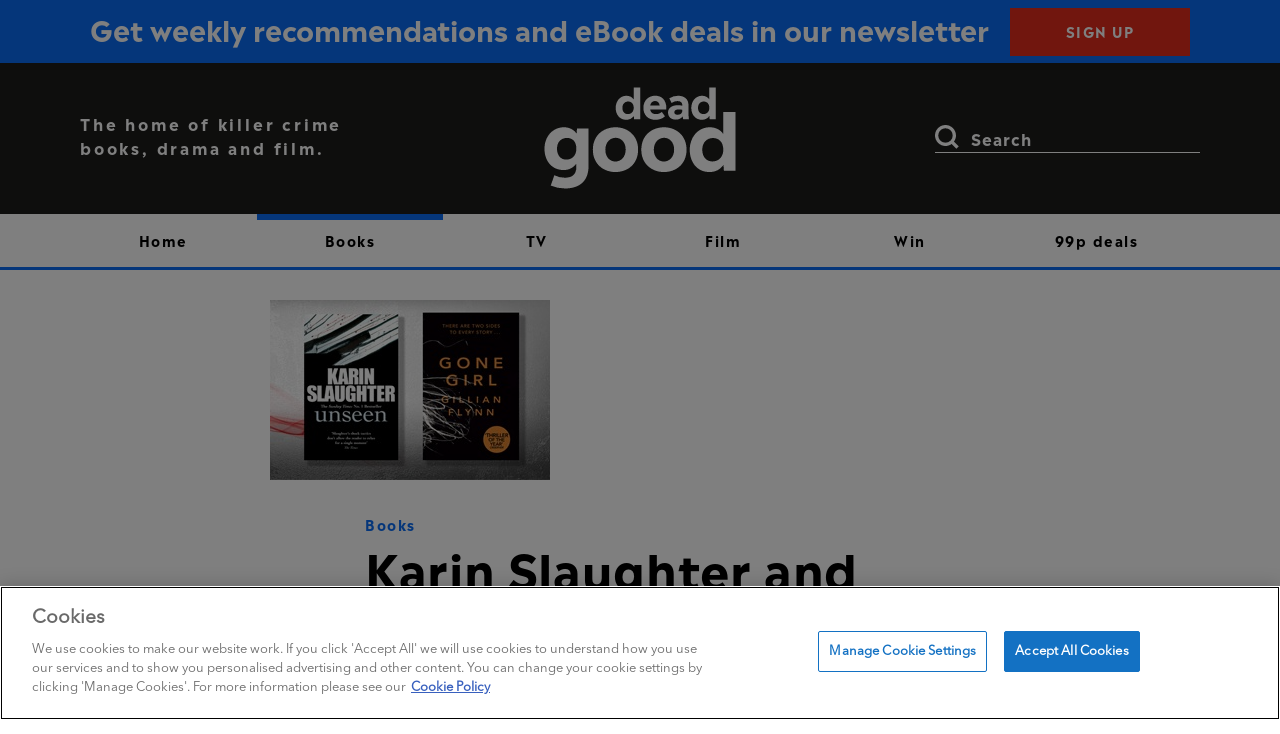

--- FILE ---
content_type: text/html; charset=UTF-8
request_url: https://www.deadgoodbooks.co.uk/karin-slaughter-and-gillian-flynn-in-conversation/
body_size: 23221
content:
<!DOCTYPE html>
<html>
<head>
    <meta charset="UTF-8">
    <meta name='robots' content='index, follow, max-image-preview:large, max-snippet:-1, max-video-preview:-1' />
	<style nonce='6971286fe52ec'>img:is([sizes="auto" i], [sizes^="auto," i]) { contain-intrinsic-size: 3000px 1500px }</style>
	
	<!-- This site is optimized with the Yoast SEO Premium plugin v26.2 (Yoast SEO v26.8) - https://yoast.com/product/yoast-seo-premium-wordpress/ -->
	<title>Karin Slaughter and Gillian Flynn in conversation</title>
	<meta name="description" content="To have two completely unique and much loved crime writers in conversation with each other is unbelievably exciting!" />
	<link rel="canonical" href="https://www.deadgoodbooks.co.uk/karin-slaughter-and-gillian-flynn-in-conversation/" />
	<meta property="og:locale" content="en_GB" />
	<meta property="og:type" content="article" />
	<meta property="og:title" content="Karin Slaughter and Gillian Flynn in conversation" />
	<meta property="og:description" content="To have two completely unique and much loved crime writers in conversation with each other is unbelievably exciting!" />
	<meta property="og:url" content="https://www.deadgoodbooks.co.uk/karin-slaughter-and-gillian-flynn-in-conversation/" />
	<meta property="og:site_name" content="Dead Good" />
	<meta property="article:publisher" content="https://www.facebook.com/DeadGoodBooks" />
	<meta property="article:published_time" content="2013-09-30T09:37:52+00:00" />
	<meta property="article:modified_time" content="2023-05-22T13:42:04+00:00" />
	<meta property="og:image" content="https://www.deadgoodbooks.co.uk/wp-content/uploads/2013/08/gillian-flynn1.jpg" />
	<meta property="og:image:width" content="280" />
	<meta property="og:image:height" content="180" />
	<meta property="og:image:type" content="image/jpeg" />
	<meta name="author" content="admin" />
	<meta name="twitter:card" content="summary_large_image" />
	<meta name="twitter:creator" content="@DeadGoodBooks" />
	<meta name="twitter:site" content="@DeadGoodBooks" />
	<script nonce='6971286fe52ec' type="application/ld+json" class="yoast-schema-graph">{"@context":"https://schema.org","@graph":[{"@type":"Article","@id":"https://www.deadgoodbooks.co.uk/karin-slaughter-and-gillian-flynn-in-conversation/#article","isPartOf":{"@id":"https://www.deadgoodbooks.co.uk/karin-slaughter-and-gillian-flynn-in-conversation/"},"author":{"name":"admin","@id":"https://www.deadgoodbooks.co.uk/#/schema/person/b17d36b45b08ab6d6b91ce7495365603"},"headline":"Karin Slaughter and Gillian Flynn in conversation","datePublished":"2013-09-30T09:37:52+00:00","dateModified":"2023-05-22T13:42:04+00:00","mainEntityOfPage":{"@id":"https://www.deadgoodbooks.co.uk/karin-slaughter-and-gillian-flynn-in-conversation/"},"wordCount":2464,"commentCount":2,"publisher":{"@id":"https://www.deadgoodbooks.co.uk/#organization"},"image":{"@id":"https://www.deadgoodbooks.co.uk/karin-slaughter-and-gillian-flynn-in-conversation/#primaryimage"},"thumbnailUrl":"https://www.deadgoodbooks.co.uk/wp-content/uploads/2013/08/gillian-flynn1.jpg","keywords":["Gillian Flynn","Karin Slaughter"],"articleSection":["Books"],"inLanguage":"en-GB","potentialAction":[{"@type":"CommentAction","name":"Comment","target":["https://www.deadgoodbooks.co.uk/karin-slaughter-and-gillian-flynn-in-conversation/#respond"]}]},{"@type":"WebPage","@id":"https://www.deadgoodbooks.co.uk/karin-slaughter-and-gillian-flynn-in-conversation/","url":"https://www.deadgoodbooks.co.uk/karin-slaughter-and-gillian-flynn-in-conversation/","name":"Karin Slaughter and Gillian Flynn in conversation","isPartOf":{"@id":"https://www.deadgoodbooks.co.uk/#website"},"primaryImageOfPage":{"@id":"https://www.deadgoodbooks.co.uk/karin-slaughter-and-gillian-flynn-in-conversation/#primaryimage"},"image":{"@id":"https://www.deadgoodbooks.co.uk/karin-slaughter-and-gillian-flynn-in-conversation/#primaryimage"},"thumbnailUrl":"https://www.deadgoodbooks.co.uk/wp-content/uploads/2013/08/gillian-flynn1.jpg","datePublished":"2013-09-30T09:37:52+00:00","dateModified":"2023-05-22T13:42:04+00:00","description":"To have two completely unique and much loved crime writers in conversation with each other is unbelievably exciting!","breadcrumb":{"@id":"https://www.deadgoodbooks.co.uk/karin-slaughter-and-gillian-flynn-in-conversation/#breadcrumb"},"inLanguage":"en-GB","potentialAction":[{"@type":"ReadAction","target":["https://www.deadgoodbooks.co.uk/karin-slaughter-and-gillian-flynn-in-conversation/"]}]},{"@type":"ImageObject","inLanguage":"en-GB","@id":"https://www.deadgoodbooks.co.uk/karin-slaughter-and-gillian-flynn-in-conversation/#primaryimage","url":"https://www.deadgoodbooks.co.uk/wp-content/uploads/2013/08/gillian-flynn1.jpg","contentUrl":"https://www.deadgoodbooks.co.uk/wp-content/uploads/2013/08/gillian-flynn1.jpg","width":280,"height":180},{"@type":"BreadcrumbList","@id":"https://www.deadgoodbooks.co.uk/karin-slaughter-and-gillian-flynn-in-conversation/#breadcrumb","itemListElement":[{"@type":"ListItem","position":1,"name":"Home","item":"https://www.deadgoodbooks.co.uk/"},{"@type":"ListItem","position":2,"name":"Karin Slaughter and Gillian Flynn in conversation"}]},{"@type":"WebSite","@id":"https://www.deadgoodbooks.co.uk/#website","url":"https://www.deadgoodbooks.co.uk/","name":"Dead Good","description":"The home of killer crime books, drama and film.","publisher":{"@id":"https://www.deadgoodbooks.co.uk/#organization"},"potentialAction":[{"@type":"SearchAction","target":{"@type":"EntryPoint","urlTemplate":"https://www.deadgoodbooks.co.uk/?s={search_term_string}"},"query-input":{"@type":"PropertyValueSpecification","valueRequired":true,"valueName":"search_term_string"}}],"inLanguage":"en-GB"},{"@type":"Organization","@id":"https://www.deadgoodbooks.co.uk/#organization","name":"Dead Good Books","url":"https://www.deadgoodbooks.co.uk/","logo":{"@type":"ImageObject","inLanguage":"en-GB","@id":"https://www.deadgoodbooks.co.uk/#/schema/logo/image/","url":"https://www.deadgoodbooks.co.uk/wp-content/uploads/2022/04/logo2.png","contentUrl":"https://www.deadgoodbooks.co.uk/wp-content/uploads/2022/04/logo2.png","width":742,"height":390,"caption":"Dead Good Books"},"image":{"@id":"https://www.deadgoodbooks.co.uk/#/schema/logo/image/"},"sameAs":["https://www.facebook.com/DeadGoodBooks","https://x.com/DeadGoodBooks","https://www.instagram.com/deadgoodbooks/"]},{"@type":"Person","@id":"https://www.deadgoodbooks.co.uk/#/schema/person/b17d36b45b08ab6d6b91ce7495365603","name":"admin"}]}</script>
	<!-- / Yoast SEO Premium plugin. -->


<link rel='dns-prefetch' href='//www.google.com' />
<link rel='dns-prefetch' href='//assets.adobedtm.com' />
<link href='https://ajax.googleapis.com' rel='preconnect' />
<link href='https://assets.adobedtm.com' rel='preconnect' />
<link href='https://sp-ao.shortpixel.ai' rel='preconnect' />
<link href='https://fonts.gstatic.com' crossorigin='anonymous' rel='preconnect' />
<link rel='stylesheet' id='atomic-blocks-fontawesome-css' href='https://www.deadgoodbooks.co.uk/wp-content/plugins/atomic-blocks/dist/assets/fontawesome/css/all.min.css?ver=1702262289' type='text/css' media='all' />
<link rel='stylesheet' id='wp-block-library-css' href='https://www.deadgoodbooks.co.uk/wp-includes/css/dist/block-library/style.min.css?ver=6.8.3' type='text/css' media='all' />
<style nonce='6971286fe52ec' id='classic-theme-styles-inline-css' type='text/css'>
/*! This file is auto-generated */
.wp-block-button__link{color:#fff;background-color:#32373c;border-radius:9999px;box-shadow:none;text-decoration:none;padding:calc(.667em + 2px) calc(1.333em + 2px);font-size:1.125em}.wp-block-file__button{background:#32373c;color:#fff;text-decoration:none}
</style>
<link rel='stylesheet' id='atomic-blocks-style-css-css' href='https://www.deadgoodbooks.co.uk/wp-content/plugins/atomic-blocks/dist/blocks.style.build.css?ver=1702262287' type='text/css' media='all' />
<link rel='stylesheet' id='wp-bootstrap-blocks-styles-css' href='https://www.deadgoodbooks.co.uk/wp-content/plugins/wp-bootstrap-blocks/build/style-index.css?ver=5.2.0' type='text/css' media='all' />
<style nonce='6971286fe52ec' id='global-styles-inline-css' type='text/css'>
:root{--wp--preset--aspect-ratio--square: 1;--wp--preset--aspect-ratio--4-3: 4/3;--wp--preset--aspect-ratio--3-4: 3/4;--wp--preset--aspect-ratio--3-2: 3/2;--wp--preset--aspect-ratio--2-3: 2/3;--wp--preset--aspect-ratio--16-9: 16/9;--wp--preset--aspect-ratio--9-16: 9/16;--wp--preset--color--black: #000000;--wp--preset--color--cyan-bluish-gray: #abb8c3;--wp--preset--color--white: #ffffff;--wp--preset--color--pale-pink: #f78da7;--wp--preset--color--vivid-red: #cf2e2e;--wp--preset--color--luminous-vivid-orange: #ff6900;--wp--preset--color--luminous-vivid-amber: #fcb900;--wp--preset--color--light-green-cyan: #7bdcb5;--wp--preset--color--vivid-green-cyan: #00d084;--wp--preset--color--pale-cyan-blue: #8ed1fc;--wp--preset--color--vivid-cyan-blue: #0693e3;--wp--preset--color--vivid-purple: #9b51e0;--wp--preset--gradient--vivid-cyan-blue-to-vivid-purple: linear-gradient(135deg,rgba(6,147,227,1) 0%,rgb(155,81,224) 100%);--wp--preset--gradient--light-green-cyan-to-vivid-green-cyan: linear-gradient(135deg,rgb(122,220,180) 0%,rgb(0,208,130) 100%);--wp--preset--gradient--luminous-vivid-amber-to-luminous-vivid-orange: linear-gradient(135deg,rgba(252,185,0,1) 0%,rgba(255,105,0,1) 100%);--wp--preset--gradient--luminous-vivid-orange-to-vivid-red: linear-gradient(135deg,rgba(255,105,0,1) 0%,rgb(207,46,46) 100%);--wp--preset--gradient--very-light-gray-to-cyan-bluish-gray: linear-gradient(135deg,rgb(238,238,238) 0%,rgb(169,184,195) 100%);--wp--preset--gradient--cool-to-warm-spectrum: linear-gradient(135deg,rgb(74,234,220) 0%,rgb(151,120,209) 20%,rgb(207,42,186) 40%,rgb(238,44,130) 60%,rgb(251,105,98) 80%,rgb(254,248,76) 100%);--wp--preset--gradient--blush-light-purple: linear-gradient(135deg,rgb(255,206,236) 0%,rgb(152,150,240) 100%);--wp--preset--gradient--blush-bordeaux: linear-gradient(135deg,rgb(254,205,165) 0%,rgb(254,45,45) 50%,rgb(107,0,62) 100%);--wp--preset--gradient--luminous-dusk: linear-gradient(135deg,rgb(255,203,112) 0%,rgb(199,81,192) 50%,rgb(65,88,208) 100%);--wp--preset--gradient--pale-ocean: linear-gradient(135deg,rgb(255,245,203) 0%,rgb(182,227,212) 50%,rgb(51,167,181) 100%);--wp--preset--gradient--electric-grass: linear-gradient(135deg,rgb(202,248,128) 0%,rgb(113,206,126) 100%);--wp--preset--gradient--midnight: linear-gradient(135deg,rgb(2,3,129) 0%,rgb(40,116,252) 100%);--wp--preset--font-size--small: 13px;--wp--preset--font-size--medium: 20px;--wp--preset--font-size--large: 36px;--wp--preset--font-size--x-large: 42px;--wp--preset--spacing--20: 0.44rem;--wp--preset--spacing--30: 0.67rem;--wp--preset--spacing--40: 1rem;--wp--preset--spacing--50: 1.5rem;--wp--preset--spacing--60: 2.25rem;--wp--preset--spacing--70: 3.38rem;--wp--preset--spacing--80: 5.06rem;--wp--preset--shadow--natural: 6px 6px 9px rgba(0, 0, 0, 0.2);--wp--preset--shadow--deep: 12px 12px 50px rgba(0, 0, 0, 0.4);--wp--preset--shadow--sharp: 6px 6px 0px rgba(0, 0, 0, 0.2);--wp--preset--shadow--outlined: 6px 6px 0px -3px rgba(255, 255, 255, 1), 6px 6px rgba(0, 0, 0, 1);--wp--preset--shadow--crisp: 6px 6px 0px rgba(0, 0, 0, 1);}:where(.is-layout-flex){gap: 0.5em;}:where(.is-layout-grid){gap: 0.5em;}body .is-layout-flex{display: flex;}.is-layout-flex{flex-wrap: wrap;align-items: center;}.is-layout-flex > :is(*, div){margin: 0;}body .is-layout-grid{display: grid;}.is-layout-grid > :is(*, div){margin: 0;}:where(.wp-block-columns.is-layout-flex){gap: 2em;}:where(.wp-block-columns.is-layout-grid){gap: 2em;}:where(.wp-block-post-template.is-layout-flex){gap: 1.25em;}:where(.wp-block-post-template.is-layout-grid){gap: 1.25em;}.has-black-color{color: var(--wp--preset--color--black) !important;}.has-cyan-bluish-gray-color{color: var(--wp--preset--color--cyan-bluish-gray) !important;}.has-white-color{color: var(--wp--preset--color--white) !important;}.has-pale-pink-color{color: var(--wp--preset--color--pale-pink) !important;}.has-vivid-red-color{color: var(--wp--preset--color--vivid-red) !important;}.has-luminous-vivid-orange-color{color: var(--wp--preset--color--luminous-vivid-orange) !important;}.has-luminous-vivid-amber-color{color: var(--wp--preset--color--luminous-vivid-amber) !important;}.has-light-green-cyan-color{color: var(--wp--preset--color--light-green-cyan) !important;}.has-vivid-green-cyan-color{color: var(--wp--preset--color--vivid-green-cyan) !important;}.has-pale-cyan-blue-color{color: var(--wp--preset--color--pale-cyan-blue) !important;}.has-vivid-cyan-blue-color{color: var(--wp--preset--color--vivid-cyan-blue) !important;}.has-vivid-purple-color{color: var(--wp--preset--color--vivid-purple) !important;}.has-black-background-color{background-color: var(--wp--preset--color--black) !important;}.has-cyan-bluish-gray-background-color{background-color: var(--wp--preset--color--cyan-bluish-gray) !important;}.has-white-background-color{background-color: var(--wp--preset--color--white) !important;}.has-pale-pink-background-color{background-color: var(--wp--preset--color--pale-pink) !important;}.has-vivid-red-background-color{background-color: var(--wp--preset--color--vivid-red) !important;}.has-luminous-vivid-orange-background-color{background-color: var(--wp--preset--color--luminous-vivid-orange) !important;}.has-luminous-vivid-amber-background-color{background-color: var(--wp--preset--color--luminous-vivid-amber) !important;}.has-light-green-cyan-background-color{background-color: var(--wp--preset--color--light-green-cyan) !important;}.has-vivid-green-cyan-background-color{background-color: var(--wp--preset--color--vivid-green-cyan) !important;}.has-pale-cyan-blue-background-color{background-color: var(--wp--preset--color--pale-cyan-blue) !important;}.has-vivid-cyan-blue-background-color{background-color: var(--wp--preset--color--vivid-cyan-blue) !important;}.has-vivid-purple-background-color{background-color: var(--wp--preset--color--vivid-purple) !important;}.has-black-border-color{border-color: var(--wp--preset--color--black) !important;}.has-cyan-bluish-gray-border-color{border-color: var(--wp--preset--color--cyan-bluish-gray) !important;}.has-white-border-color{border-color: var(--wp--preset--color--white) !important;}.has-pale-pink-border-color{border-color: var(--wp--preset--color--pale-pink) !important;}.has-vivid-red-border-color{border-color: var(--wp--preset--color--vivid-red) !important;}.has-luminous-vivid-orange-border-color{border-color: var(--wp--preset--color--luminous-vivid-orange) !important;}.has-luminous-vivid-amber-border-color{border-color: var(--wp--preset--color--luminous-vivid-amber) !important;}.has-light-green-cyan-border-color{border-color: var(--wp--preset--color--light-green-cyan) !important;}.has-vivid-green-cyan-border-color{border-color: var(--wp--preset--color--vivid-green-cyan) !important;}.has-pale-cyan-blue-border-color{border-color: var(--wp--preset--color--pale-cyan-blue) !important;}.has-vivid-cyan-blue-border-color{border-color: var(--wp--preset--color--vivid-cyan-blue) !important;}.has-vivid-purple-border-color{border-color: var(--wp--preset--color--vivid-purple) !important;}.has-vivid-cyan-blue-to-vivid-purple-gradient-background{background: var(--wp--preset--gradient--vivid-cyan-blue-to-vivid-purple) !important;}.has-light-green-cyan-to-vivid-green-cyan-gradient-background{background: var(--wp--preset--gradient--light-green-cyan-to-vivid-green-cyan) !important;}.has-luminous-vivid-amber-to-luminous-vivid-orange-gradient-background{background: var(--wp--preset--gradient--luminous-vivid-amber-to-luminous-vivid-orange) !important;}.has-luminous-vivid-orange-to-vivid-red-gradient-background{background: var(--wp--preset--gradient--luminous-vivid-orange-to-vivid-red) !important;}.has-very-light-gray-to-cyan-bluish-gray-gradient-background{background: var(--wp--preset--gradient--very-light-gray-to-cyan-bluish-gray) !important;}.has-cool-to-warm-spectrum-gradient-background{background: var(--wp--preset--gradient--cool-to-warm-spectrum) !important;}.has-blush-light-purple-gradient-background{background: var(--wp--preset--gradient--blush-light-purple) !important;}.has-blush-bordeaux-gradient-background{background: var(--wp--preset--gradient--blush-bordeaux) !important;}.has-luminous-dusk-gradient-background{background: var(--wp--preset--gradient--luminous-dusk) !important;}.has-pale-ocean-gradient-background{background: var(--wp--preset--gradient--pale-ocean) !important;}.has-electric-grass-gradient-background{background: var(--wp--preset--gradient--electric-grass) !important;}.has-midnight-gradient-background{background: var(--wp--preset--gradient--midnight) !important;}.has-small-font-size{font-size: var(--wp--preset--font-size--small) !important;}.has-medium-font-size{font-size: var(--wp--preset--font-size--medium) !important;}.has-large-font-size{font-size: var(--wp--preset--font-size--large) !important;}.has-x-large-font-size{font-size: var(--wp--preset--font-size--x-large) !important;}
:where(.wp-block-post-template.is-layout-flex){gap: 1.25em;}:where(.wp-block-post-template.is-layout-grid){gap: 1.25em;}
:where(.wp-block-columns.is-layout-flex){gap: 2em;}:where(.wp-block-columns.is-layout-grid){gap: 2em;}
:root :where(.wp-block-pullquote){font-size: 1.5em;line-height: 1.6;}
</style>
<link rel='stylesheet' id='prh-footer-css-css' href='https://www.deadgoodbooks.co.uk/wp-content/plugins/prh-footer-plugin/modules/templates/prh_footer.css?ver=1.0.0' type='text/css' media='' />
<link rel='stylesheet' id='prh_forms_style-css' href='https://www.deadgoodbooks.co.uk/wp-content/plugins/prh-forms-plugin/public/css/prh-forms.css?ver=6.8.3' type='text/css' media='all' />
<link rel='stylesheet' id='prh-sec-css' href='https://www.deadgoodbooks.co.uk/wp-content/plugins/prh-sec/public/css/prh-sec-public.css?ver=1.0.0' type='text/css' media='all' />
<link rel='stylesheet' id='theme-style-css' href='https://www.deadgoodbooks.co.uk/wp-content/themes/deadgoodbooks/style.css?ver=6.8.3' type='text/css' media='all' />
<script nonce='6971286fe52ec' type="text/javascript" src="https://www.google.com/recaptcha/api.js?render=6Lfm9XQqAAAAAFbA7WPYE3cwBxwH6G6xqDfFjImy&amp;ver=6.8.3" id="recaptcha_js-js"></script>
<script nonce='6971286fe52ec' type="text/javascript" src="https://www.deadgoodbooks.co.uk/wp-content/plugins/prh-forms-plugin/public/js/prh-forms.js?ver=6.8.3" id="prh_forms_js-js"></script>
<script nonce='6971286fe52ec' type="text/javascript" src="https://www.deadgoodbooks.co.uk/wp-content/themes/deadgoodbooks/js/jquery.min.js?ver=3.5.1" id="jquery-js"></script>
<script nonce='6971286fe52ec' type="text/javascript" src="https://www.deadgoodbooks.co.uk/wp-content/plugins/prh-sec/public/js/prh-sec-public.js?ver=1.0.0" id="prh-sec-js"></script>
<script nonce='6971286fe52ec' type="text/javascript" async="async" src="https://assets.adobedtm.com/0bd99a225d05/43932fdfd6d5/launch-759490feb646.min.js?ver=1.0.0" id="adobe-launch-js"></script>
<link rel="https://api.w.org/" href="https://www.deadgoodbooks.co.uk/wp-json/" /><link rel="alternate" title="JSON" type="application/json" href="https://www.deadgoodbooks.co.uk/wp-json/wp/v2/posts/8718" /><link rel="EditURI" type="application/rsd+xml" title="RSD" href="https://www.deadgoodbooks.co.uk/xmlrpc.php?rsd" />
<link rel='shortlink' href='https://www.deadgoodbooks.co.uk/?p=8718' />
<link rel="alternate" title="oEmbed (JSON)" type="application/json+oembed" href="https://www.deadgoodbooks.co.uk/wp-json/oembed/1.0/embed?url=https%3A%2F%2Fwww.deadgoodbooks.co.uk%2Fkarin-slaughter-and-gillian-flynn-in-conversation%2F" />
<link rel="alternate" title="oEmbed (XML)" type="text/xml+oembed" href="https://www.deadgoodbooks.co.uk/wp-json/oembed/1.0/embed?url=https%3A%2F%2Fwww.deadgoodbooks.co.uk%2Fkarin-slaughter-and-gillian-flynn-in-conversation%2F&#038;format=xml" />
		<style nonce='6971286fe52ec' type="text/css" id="wp-custom-css">
			@media (max-width: 576px) {
	.shop-wrapper .chevron-wrapper {
		border-left:none !important;
	}
}

.ad.full-width {
	width: 100vw !important;
  position: relative !important;
  left: 50% !important;
  right: 50% !important;
  margin-left: -50vw !important;
  margin-right: -50vw !important;
}

iframe {max-width: 100%;}

.prhform__wrapper.prhform__type_newsletter {
	width: 100%;
	padding-bottom: 45px;
}

.prhform__wrapper fieldset {
 	display: flex;
  flex-wrap: wrap;
  flex-direction: column;
  justify-content: center;
  gap: 25px;
}

.prhform__type_newsletter .prhform__html_top {
	font-size: 48px;
  line-height: 49px;
	font-family: "Madera-Bold", sans-serif;
	font-weight: bold;
  letter-spacing: 0.63px;
	margin-bottom: 15px
}

.prhform__wrapper .prhform__label {
	display: block;
}

.prhform__type_newsletter .prhform__label {
	font-size: 14px;
  font-weight: 500;
  line-height: 24px;
}

.prhform__type_newsletter .prhform__field-wrapper {
	width: 70%;
}

.prhform__type_newsletter .prhform__field-input {
	width: 100%;
  height: 51px;
}

.prhform__type_newsletter button {
	border: 0;
  background-color: #152452;
  color: #FFFFFF;
  font-family: "Madera-Bold", sans-serif;
  font-size: 14px;
  font-weight: 800;
  letter-spacing: 1.5px;
  line-height: 21px;
  text-align: center;
	height: 51px;
	width: 35%;
	margin-bottom: 20px;
}

.prhform__type_newsletter .prhform__html_bottom {
	width: 70%;
	text-align: justify;
	font-size: 16px;
  line-height: 22px;
}

@media (max-width: 991px) {
	.prhform__type_newsletter .prhform__field-wrapper, .prhform__type_newsletter .prhform__html_bottom {
		width: 70%;
	}
	.prhform__type_newsletter button {
		width: 30%;
	}
}

@media (max-width: 767px) {
	.prhform__type_newsletter .prhform__html_top {
		font-size: 38px;
	}
	.prhform__type_newsletter .prhform__field-wrapper, .prhform__type_newsletter .prhform__html_bottom {
		width: 100%;
	}
	.prhform__type_newsletter button {
		width: 100%;
	}
}

.prhform__wrapper.prhform__type_competition {
	padding: 20px;
}
.prhform__type_competition .prhform__html_top {
	font-size: 20px;
  line-height: 24px;
}
.prhform__type_competition .prhform__label {
	display: block;
	margin-bottom: 8px;
}
.prhform__type_competition input {
	padding: 10px;
}
.prhform__phone_prefix {
	margin-right: 10px;
}
.prhform__type_competition button {
  padding: 9px 40px 5px;
  font-size: 16px;
  font-size: 1.6rem;
  text-transform: uppercase;
  text-align: center;
  color: #000;
  border: 1px solid #000;
	border-radius: 0;
  background-color: transparent;
	width: max-content;
  transition: background-color 0.3s ease-in-out;
}
.prhform__type_competition .prhform__html_bottom {
  max-width: 500px;
	margin-top: 15px;
  display: block;
  text-align: justify;
  font-size: 12px;
  line-height: 26px;
}
.prhform__type_competition .prhform__html_bottom a {
	color: #000;
	font-weight: bold;
}

.prhform__success {
	display: none;
}
.prhform__success h2 {
	padding-bottom: 10px;
}
.prhform--success .prhform__success {
  display: block;
}
.prhform--success form, .prhform--success .prhform__html_bottom {
  display: none;
}

.home .prhform__html_top {
	displayy: none;
}

.home .prhform__wrapper fieldset {
	flex-direction: row;
	justify-content: flex-start;
	gap: 0;
}

.home .prhform__field-wrapper {
    width: 70%;
}

.home .prhform__field-wrapper label {
	display: none;
}

.home .prhform__type_newsletter button {
	width: 22%;
	text-transform: uppercase;
	background-color: #E32C1C;
	margin: 0;
}

.home .prhform__html_top {
	display: none;
}		</style>
		    <meta name="viewport" content="width=device-width, initial-scale=1">
    <link rel="icon" href="https://www.deadgoodbooks.co.uk/wp-content/themes/deadgoodbooks/favicon.ico" type="image/x-icon"/>
    <link rel="icon" href="https://www.deadgoodbooks.co.uk/wp-content/themes/deadgoodbooks/favicon.png" type="image/png"/>
    <meta http-equiv="X-UA-Compatible" content="IE=Edge">
    <meta name="facebook-domain-verification" content="fk6gqwsf200muuqg5f5x9e0urg9po0" />
    <meta name="google-site-verification" content="oFkFguf3cqrSJaxpXbpEivMoZw05mKArLnX8nbJLGLo" />

    <!-- OneTrust Cookies Consent Notice start for deadgoodbooks.co.uk -->
    <script nonce='6971286fe52ec' type="text/javascript" src="https://cdn-ukwest.onetrust.com/consent/1c5f642f-b5de-42ac-b3f0-1df3cb047321/OtAutoBlock.js" ></script>
    <script nonce='6971286fe52ec' id="onetrust-script" src="https://cdn-ukwest.onetrust.com/scripttemplates/otSDKStub.js"  type="text/javascript" charset="UTF-8" data-domain-script="1c5f642f-b5de-42ac-b3f0-1df3cb047321" ></script>
    <!-- OneTrust Cookies Consent Notice end for deadgoodbooks.co.uk -->

    <script nonce='6971286fe52ec'>
   //PREHIDING SNIPPET for Adobe Target with asynchronous tags deployment
   ;(function(win, doc, style, timeout) {
   var STYLE_ID = 'at-body-style';
   function getParent() {
      return doc.getElementsByTagName('head')[0];
   }
   function addStyle(parent, id, def) {
      if (!parent) {
      return;
      }
      var style = doc.createElement('style');
      style.id = id;
      style.innerHTML = def;
      parent.appendChild(style);
   }
   function removeStyle(parent, id) {
      if (!parent) {
      return;
      }
      var style = doc.getElementById(id);
      if (!style) {
      return;
      }
      parent.removeChild(style);
   }
   addStyle(getParent(), STYLE_ID, style);
   setTimeout(function() {
      removeStyle(getParent(), STYLE_ID);
   }, timeout);
   }(window, document, "body {opacity: 0 !important}", 500));
</script></head>
<body class="wp-singular post-template-default single single-post postid-8718 single-format-standard wp-theme-deadgoodbooks">
<div id="page" class="site">
            <div class="container-fluid  d-none d-md-block">
            <div class="row"><div class="col text-center ad top-banner" data-adtitle="Default"> 
                <p class="d-block d-md-none mb-0">Get weekly recommendations and eBook deals in our newsletter<a href="https://www.deadgoodbooks.co.uk/newsletter/" class="btn ad-link">Sign up</a></p>
                <p class="d-none d-md-block mb-0">Get weekly recommendations and eBook deals in our newsletter <a href="https://www.deadgoodbooks.co.uk/newsletter/" class="btn ad-link">Sign up</a></p>
            </div></div>
        </div>
    
    <header id="masthead" class="site-header">
        <div class="header-banner d-none d-md-block">
            <div class="container">
                <div class="row">
                    <div class="col-12 col-md-3 align-self-center strapline-wrapper">
                        <p class="strapline mb-0">The home of killer crime books, drama and film.</p>
                    </div>
                    <div class="col-8 col-md-6 text-center align-self-center">
                        <a class="navbar-brand" href="https://www.deadgoodbooks.co.uk/"
                           rel="home">
                            <svg class="logo">
                                <use xlink:href="#logo"></use>
                            </svg>
                        </a>
                    </div>
                    <div class="col-2 col-md-3 align-self-center header-search">
<form role="search" method="get" class="searchform" action="https://www.deadgoodbooks.co.uk/">
    <label for="search-form-1"><span class="screen-reader-text">Search for:</span></label>
    <input type="search" id="search-form-1" class="search-field" placeholder="Search"
           value="" name="s"/>
    <input type="submit" class="search-submit" value="Search"/>
    <div class="form-toggle"></div>
</form>
                    </div>
                </div>
            </div>
        </div>
        <nav class="navbar navbar-expand-md navbar-light" role="navigation">
                        <div class="container-fluid d-md-none">
                <div class="row no-gutters"><div class="col text-center ad top-banner">
                    <p class="d-block d-md-none mb-0">Get weekly recommendations and eBook deals in our newsletter<a href="https://www.deadgoodbooks.co.uk/newsletter/" class="btn ad-link">Sign up</a></p>
                    <p class="d-none d-md-block mb-0">Get weekly recommendations and eBook deals in our newsletter <a href="https://www.deadgoodbooks.co.uk/newsletter/" class="btn ad-link">Sign up</a></p>
                </div></div>
            </div>
            
            <div class="container navbar-inner">
                <div class="row">
                    <div class="col-3 col-md-2 order-1 non-stick-hide">
                        <div class="sticky-logo">
                            <a class="navbar-brand" href="https://www.deadgoodbooks.co.uk/"
                               rel="home">
                                <svg class="logo">
                                    <use xlink:href="#logo"></use>
                                </svg>
                            </a>
                        </div>
                    </div>
                    <div class="col-7 order-2 align-self-center d-md-none px-0"> 
                        <p class="strapline mb-0 d-block d-md-none">The home of killer crime books, drama and film.</p>
                    </div>
                    <div class="col-2 order-2 order-md-3 non-stick-hide">
                        <div class="sticky-search align-self-center">
<form role="search" method="get" class="searchform" action="https://www.deadgoodbooks.co.uk/">
    <label for="search-form-2"><span class="screen-reader-text">Search for:</span></label>
    <input type="search" id="search-form-2" class="search-field" placeholder="Search"
           value="" name="s"/>
    <input type="submit" class="search-submit" value="Search"/>
    <div class="form-toggle"></div>
</form>
</div>
                    </div>
                    <div class="col-12 col-md-8 order-3 order-md-2 full-menu">
                        <div class="menu-main-menu-container"><ul id="menu-main-menu" class="navbar-main-menu"><li itemscope="itemscope" itemtype="https://www.schema.org/SiteNavigationElement" id="menu-item-82175" class="menu-item menu-item-type-post_type menu-item-object-page menu-item-home menu-item-82175 nav-item"><a title="Home" href="https://www.deadgoodbooks.co.uk/" class="nav-link">Home</a></li>
<li itemscope="itemscope" itemtype="https://www.schema.org/SiteNavigationElement" id="menu-item-35228" class="menu-item menu-item-type-taxonomy menu-item-object-category current-post-ancestor current-menu-parent current-post-parent dropdown active menu-item-35228 nav-item"><a title="Books" href="https://www.deadgoodbooks.co.uk/category/books/" class="nav-link">Books</a></li>
<li itemscope="itemscope" itemtype="https://www.schema.org/SiteNavigationElement" id="menu-item-35230" class="menu-item menu-item-type-taxonomy menu-item-object-category dropdown menu-item-35230 nav-item"><a title="TV" href="https://www.deadgoodbooks.co.uk/category/crime-drama/" class="nav-link">TV</a></li>
<li itemscope="itemscope" itemtype="https://www.schema.org/SiteNavigationElement" id="menu-item-35231" class="menu-item menu-item-type-taxonomy menu-item-object-category menu-item-35231 nav-item"><a title="Film" href="https://www.deadgoodbooks.co.uk/category/crime-movies/" class="nav-link">Film</a></li>
<li itemscope="itemscope" itemtype="https://www.schema.org/SiteNavigationElement" id="menu-item-82255" class="menu-item menu-item-type-taxonomy menu-item-object-category menu-item-82255 nav-item"><a title="Win" href="https://www.deadgoodbooks.co.uk/category/win/" class="nav-link">Win</a></li>
<li itemscope="itemscope" itemtype="https://www.schema.org/SiteNavigationElement" id="menu-item-82176" class="menu-item menu-item-type-post_type menu-item-object-page menu-item-82176 nav-item"><a title="99p deals" href="https://www.deadgoodbooks.co.uk/deals/" class="nav-link">99p deals</a></li>
</ul></div>                    </div>
                </div>
            </div>
        </nav>
    </header><!-- #masthead -->

    <div class="container">
        <div class="row">
            <div class="col-12">
                            </div>
        </div>
    </div>

    <div id="mainContent" class="container mainContent">
                                    <div class="row">
                    <div class="col-md-8 offset-md-2">
                        <div class="banner-img">
                            <img width="280" height="180" src="https://www.deadgoodbooks.co.uk/wp-content/uploads/2013/08/gillian-flynn1.jpg" class="attachment-large size-large wp-post-image" alt="" sizes="(min-width: 1360px) 850px, (min-width: 1200px) 740px, (min-width: 992px) 620px, (min-width: 768px) 460px, (min-width: 576px) 540px, 96vw" decoding="async" fetchpriority="high" />                        </div>
                    </div>
                </div>
                        <div class="row">
                <div class="col-12 col-md-8 offset-md-2 col-lg-6 offset-lg-3">
                                        <p class="cat-link fkln">Books</p>
                    <h1>Karin Slaughter and Gillian Flynn in conversation</h1>
                                    </div>
            </div>

            <div class="row">
                <div class="col-md-2 d-none d-md-block col-sidead">
                    
<div id="sidebar">
	<div class="side-wrapper"><div class="ad sidebar"><a href="/deals" class="ad-link" title="" data-adtitle="Sidebar - Guilt" target="_blank"><img width="400" height="988" src="https://www.deadgoodbooks.co.uk/wp-content/uploads/2026/01/Sidebar_Guilt.png" class="narrow" alt="Advert for our 99p eBook deal of the week - Guilt by Jussi Adler-Olsen. Click here for more information." decoding="async" srcset="https://www.deadgoodbooks.co.uk/wp-content/uploads/2026/01/Sidebar_Guilt.png 400w, https://www.deadgoodbooks.co.uk/wp-content/uploads/2026/01/Sidebar_Guilt-121x300.png 121w" sizes="(max-width: 400px) 100vw, 400px" /></a></div></div></div>                </div>
                <div class="col-12 col-md-8 col-lg-6 offset-lg-1 col-content">
                    <div class="meta-data">
                        <div class="row">
                            <div class="col-12 col-md-6 col-xxl-8">
                                <div class="meta-col"><p class="date">September 30, 2013</p></div>
                            </div>
                            <div class="col-12 col-md-6 col-xxl-4 text-md-right">
                                <p>
   <a href="https://www.facebook.com/sharer/sharer.php?u=https://www.deadgoodbooks.co.uk/karin-slaughter-and-gillian-flynn-in-conversation/"
      title="Share on Facebook" class="social-link" target="_blank"><img
               src="https://www.deadgoodbooks.co.uk/wp-content/themes/deadgoodbooks/img/icon_sharing_fb.svg"></a>
   <a href="https://pinterest.com/pin/create/button/?url=https://www.deadgoodbooks.co.uk/karin-slaughter-and-gillian-flynn-in-conversation/&media=&description="
      title="Share on Pintrest" class="social-link" target="_blank"><img
               src="https://www.deadgoodbooks.co.uk/wp-content/themes/deadgoodbooks/img/icon_sharing_pin.svg"></a>
   <a href="https://twitter.com/intent/tweet?url=https://www.deadgoodbooks.co.uk/karin-slaughter-and-gillian-flynn-in-conversation/&text="
      title="Share on Twitter" class="social-link" target="_blank"><img
               src="https://www.deadgoodbooks.co.uk/wp-content/themes/deadgoodbooks/img/icon_sharing_tw.svg"></a>
   <a href="/cdn-cgi/l/email-protection#[base64]" title="Share via Email" class="social-link" target="_blank"><img
               src="https://www.deadgoodbooks.co.uk/wp-content/themes/deadgoodbooks/img/icon_sharing_email.svg"></a>
</p>                            </div>
                        </div>

                    </div>

                    <p>It&#8217;s not often that we have a celebrated crime superstar to talk to&#8230; so to have two completely unique and much loved crime writers in conversation with each other is unbelievably exciting! </p>
<p>Gillian Flynn&#8217;s <em><a href="https://www.orionbooks.co.uk/Books/detail.page?isbn=9780753827666" target="_blank" rel="noopener noreferrer">Gone Girl</a></em> is a dark and twisted tale of deceit and Karin Slaughter&#8217;s <em><a href="http://www.randomhouse.co.uk/editions/unseen/9780099571353" target="_blank" rel="noopener noreferrer">Unseen</a></em> sees the welcome return of Lena Adams, a troubled and feisty heroine. We listened in on Gillian and Karin as they talked robots, <em>Anne of Green Gables</em> and the likeability of their characters. </p>
<p><span id="more-8718"></span></p>
<h2>Karin Slaughter and Gillian Flynn in Conversation</h2>
<p><img decoding="async" src="https://www.deadgoodbooks.co.uk/wp-content/uploads/2013/08/Karin-Slaughter-glamour-shot-resized-high-300x199.jpg" alt="" title="Karin Slaughter" width="300" height="199" class="alignleft size-medium wp-image-8734" srcset="https://www.deadgoodbooks.co.uk/wp-content/uploads/2013/08/Karin-Slaughter-glamour-shot-resized-high-300x199.jpg 300w, https://www.deadgoodbooks.co.uk/wp-content/uploads/2013/08/Karin-Slaughter-glamour-shot-resized-high-1024x682.jpg 1024w, https://www.deadgoodbooks.co.uk/wp-content/uploads/2013/08/Karin-Slaughter-glamour-shot-resized-high.jpg 1400w" sizes="(max-width: 300px) 100vw, 300px" /><img decoding="async" src="https://www.deadgoodbooks.co.uk/wp-content/uploads/2013/08/Author-pic-gillian-flynn-high-res-300x200.jpg" alt="" title="Gillian Flynn" width="300" height="200" class="alignleft size-medium wp-image-8733" srcset="https://www.deadgoodbooks.co.uk/wp-content/uploads/2013/08/Author-pic-gillian-flynn-high-res-300x200.jpg 300w, https://www.deadgoodbooks.co.uk/wp-content/uploads/2013/08/Author-pic-gillian-flynn-high-res-1024x682.jpg 1024w" sizes="(max-width: 300px) 100vw, 300px" /></p>
<p><span style="color:#0000FF"><strong>Karin:</strong></span> If you could take any one literary character (not your own) and put it in one of your books, who would it be?<br />
&nbsp;<br />
<span style="color:#0000FF"><strong>Gillian:</strong></span> I remember reading Thackeray&#8217;s <em>Vanity Fair</em> when I was in college and Becky Sharp became an immediate favorite. So manipulative! So clever! So immoral! So charming! One of the all-time great anti-heroes. I think if I dropped her into <em>Gone Girl</em>, she and Amy Dunne would become best friends, and shortly thereafter sworn enemies. They&#8217;re both such chilling little winners. They&#8217;d admire each other at first &#8211; and then they&#8217;d tire of the alpha-girl competition and each would start making plans to dispatch the other. Elaborate, complex, frightening plans.</p>
<p>If you could take one of your characters and drop him or her into another author&#8217;s book, which character and which book would it be?<br />
&nbsp;<br />
<span style="color:#0000FF"><strong>Karin:</strong></span> It&#8217;d be a tie between Hester Prynne from <em>The Scarlet Letter</em> and the grandmother from Flannery O&#8217;Connor&#8217;s <em>A Good Man is Hard to Find</em>. If I wrote about Hester, she&#8217;d probably be an alcoholic detective who&#8217;s searching for the baby she gave up for adoption while simultaneously trying to figure out who committed a series of horrendous crimes.</p>
<p>What&#8217;s funny to me is that in <em>Unseen </em>and <em>Gone Girl</em>, we&#8217;ve both chosen strong-willed women who paid for it in the end. To a certain degree, your previous books were about the same (neither Camille Preaker nor Libby Day end up singing about &#8220;Mr. Bluebird on their shoulders&#8221;). I&#8217;ve done the same thing, too &#8211; Lena has had some fairly horrendous experiences and her reward for that has been&#8230; more horrendous experiences! Amy Dunne, on the other hand, totally wins in <em>Gone Girl</em>. Was that on purpose or did it just work out that way?<br />
&nbsp;<br />
<span style="color:#0000FF"><strong>Gillian:</strong></span> First, I would absolutely read your Hester Prynne spin-off. HP:PI<br />
Second: Oh yeah, it was completely on purpose. Amazing Amy is never not going to win. That&#8217;s what she&#8217;s built to do. She will find a way. And she&#8217;s not a win-win kind of girl. She&#8217;s very zero-sum: I must win&#8230; and more importantly, you must lose.</p>
<p>I&#8217;m so happy that Lena is coming back. You must have a very intense relationship with your series characters. Do you find yourself thinking about them even when you&#8217;re not writing? Lena wasn&#8217;t in last year&#8217;s <em>Criminal</em>, but I wonder if you kind of knew in the back of your mind what she was up to?<br />
&nbsp;<br />
<span style="color:#0000FF"><strong>Karin:</strong></span> I can&#8217;t really recall a time in the past decade when I haven&#8217;t been thinking about series characters. In a lot of ways, I envy you because with each book, you get to start over from scratch and put new characters in new settings and you don&#8217;t have to remember how old they were in the last book or whether you turn left or right to get into their driveway. It seems like you devote just as much headspace to yours, though, so you probably know what it&#8217;s like to live with other people in your brain all of the time. It&#8217;s a good thing we&#8217;re not in the psych ward.<br />
&nbsp;<br />
<span style="color:#0000FF"><strong>Gillian:</strong></span> I always set up playlists for my characters, to get me in their mindset. I have tons of &#8217;80s metal from writing Ben Day in <em>Dark Places</em> (and also, fine, because I love &#8217;80s metal). And Nick and Amy each had their own competing playlists (Fiona Apple and KISS and Aimee Mann and Johnny Cash). Basically my iPod freaks people out. You cannot have friends over and let it shuffle because people will be sipping wine and nibbling cheese and all of a sudden Venom is on screaming about satanic sacrifice. It&#8217;s a little startling.</p>
<p>Anyhoo&#8230; Lena?<br />
&nbsp;<br />
<span style="color:#0000FF"><strong>Karin:</strong></span> Yes, Lena is back in <em>Unseen</em>. I don&#8217;t know about you, but whatever book I&#8217;m working on, it&#8217;s the next one that I&#8217;m really excited about. So, all through <em>Criminal </em>I was thinking about Lena and wondering what she&#8217;s up to. The thing about writing series characters is that you have to let them change if they are going to be interesting, especially when you&#8217;re talking about a volatile character like Lena. She started out very angry in my earlier novel, <em>Blindsighted</em>, and through the rest of the Grant County novels, you get to see some of those hard edges wear down. In <em>Broken</em>, we see that she&#8217;s more self-aware. She is actually starting to wonder if it&#8217;s not the rest of the world that&#8217;s wrong &#8211; maybe it&#8217;s her. <em>Unseen </em>is a continuation of this evolution. Lena&#8217;s older. She&#8217;s married. She&#8217;s working in a new job in a new town. She got a reset. Now, whether or not she&#8217;s really changed is one of the questions that&#8217;s explored throughout the story.</p>
<p>Back to you, Ms. Flynn, I know everybody is already asking you about a sequel to <em>Gone Girl</em> (Super Gone Girl: Missing For Real This Time!) so I&#8217;ll ask you about perspective. I know when I&#8217;m touring, I generally get asked why I am so hard on men in my books. They&#8217;re rapists and murderers and psychopaths and etc. This completely ignores the fact that I write about women who do all those things and more. I wondered if you get this question, too, and what are your thoughts when readers worry about Nick&#8217;s little feelings or think that Ben had his reasons?<br />
&nbsp;<br />
<span style="color:#0000FF"><strong>Gillian:</strong></span> I don&#8217;t get too many people who worry about the men in my books. I usually get, &#8220;Why are you so hard on women? Do you not like women?&#8221; It&#8217;s true that I have female characters who are every spectrum of bad &#8211; from troubled and angry to sociopathic and murderous. But I have female characters who are decent people too. In <em>Gone Girl</em>, both Go and Boney (that sounds like a really bad cop show) are smart, stable, decent people &#8211; they&#8217;re the moral cores of the book. But some women are bad. I much prefer giving female characters that range of motion than producing consistently likable female characters. Ugh! What a burden to write only about good and proper women.<br />
&nbsp;<br />
<span style="color:#0000FF"><strong>Karin:</strong></span> I would totally watch a cop show called <em>Go and Boney</em>. Especially if it had 80s heavy metal in it (Maybe there could be an HP:PI Special Crossover Event?)</p>
<p>It&#8217;s such a shame that good and proper women aren&#8217;t interesting enough to write a whole book about (take that, Laura Ingalls Wilder!) There&#8217;s been a lot of debate in literary circles lately about likeability. Apparently, it&#8217;s really out of fashion to write character that readers want to spend time with. While I don&#8217;t think every character has to be likeable, I think there has to be something about them that makes you want to stick with them, and that usually comes through some redeeming quality. You trick us in <em>Gone Girl</em> with Amy and Nick because there is a duality to each &#8211; a likeable and an unlikeable; each is both a victim and an abuser. That seems to be a consistent theme from your earlier work. Or am I making that up?<br />
&nbsp;<br />
<span style="color:#0000FF"><strong>Gillian:</strong></span> That &#8220;dislikability&#8221; trend is pretty new &#8211; when we were shopping around <em>Sharp Objects</em> back in 2005, there were a lot of debates about whether readers would stick with a book with such flawed and/or nasty and/or murderous characters. Ah, the times have changed. Do you have a character in your series you personally like the most? The one you&#8217;d like to be friends with in real life? I would pick Will Trent, and I know I&#8217;m not alone. Has it surprised you to see how beloved he is? I mean, people swoon about that guy. Did you intentionally construct him to be so appealing, or did some weird magic happen in the writing?<br />
&nbsp;<br />
<span style="color:#0000FF"><strong>Karin:</strong></span> Will is tall, lanky, has a strong, silent streak and does the dishes without being asked. What is not to love?</p>
<p>I think the swooning is from magic, not from me. I felt when I first started writing him that he was a chance to do something new. With Grant County, my characters were defined by their families. So I made Will an orphan. Jeffrey was someone who was very self-confident and used to commanding attention. Will would rather lurk in the corner, watch people, then figure out his approach. Lena wasn&#8217;t opposed to slapping people around. That&#8217;s not in Will&#8217;s make-up. Sara is very scientific in her approach. Will tends to lead more from his gut.</p>
<p>My key into him was realizing that he&#8217;s been fussed over by women his entire life &#8211; whether at the orphanage or by Amanda or by Angie or by Faith. In many ways he&#8217;s very comfortable around strong women. In other ways, he&#8217;s as socially adept as a tapir. He&#8217;s been with Angie since the age of 11, so he&#8217;s never been in a serious &#8220;adult&#8221; relationship with a woman. He&#8217;ll have to learn how to do this before he can really be with Sara.</p>
<p>Anyway, the obvious choice for someone I&#8217;d like to hang with would be Will because we watch the same TV shows and we like movies where robots beat each other up. Then again, I&#8217;d love to follow Sara around for a day and see how she acts when I&#8217;m not around (as in, people aren&#8217;t dying). Or Faith would be fun, but she&#8217;d probably just want to sit on the couch and read trashy magazines. The only one I&#8217;d be a little afraid of is Amanda, because I&#8217;ve always secretly thought she can get a little freaky on the weekends. Do I really want to see that? There are some things you can&#8217;t walk back.</p>
<p>But, back to you: <em>Sharp Objects</em> is a fantastic book that won all kinds of awards because it was so nasty and murderous. We both entered book publishing early on in the anti-heroes continuum, somewhere between Tony Soprano and Walter White. I think these shows have taught us all that people don&#8217;t have to fall in love with a character in order to want to know what happens to them. So, Don Draper and Jackie Peyton have caught up with Heathcliff and Moll Flanders, and suddenly the tail is wagging the dog. You worked as a TV critic for a while, so you know that all trends eventually jump the shark. Do you see that happening in literature any time soon? Are you going to sit down to start a book one day and say, &#8220;That <em>Anne of Green Gables</em> gal deserves a reboot!&#8221;<br />
&nbsp;<br />
<span style="color:#0000FF"><strong>Gillian:</strong></span> That&#8217;s right: &#8220;I picture an entirely new character, one of grace and good will, and I shall name her Pollyanna.&#8221; I think any time character &#8220;types&#8221; start trending, it&#8217;s time to get a little nervous. Because then they&#8217;re not fuelled by a writer&#8217;s instinct and creativity and gut, but by a writer just aiming at the bullseye of what&#8217;s selling.</p>
<p>That said &#8211; even if dark anti-heroes become passe, it&#8217;s hard for me to imagine writing entirely good characters. Or even mostly good characters. When I started writing <em>Dark Places</em>, I wanted the main character, Libby, to be very different for the nasty characters of <em>Sharp Objects</em>. It was my second book, and I was really nervous, and so I wrote a character who made no sense. First-draft Libby (I call that for the name of my next band) was so perky and optimistic and TOTALLY UNBELIEVABLE. She didn&#8217;t work at all, so I had to delete her entirely. I normally feel strangely doleful when I delete a character &#8211; but she deserved to be deleted. I think that&#8217;s the moral (aw, a moral!) here: Write what you believe and what works for your story and what wakes up your imagination. That&#8217;s certainly how I pick what to read &#8211; what feels unique and genuine and like it couldn&#8217;t have come from anyone else&#8217;s mind but that particular writer.<br />
&nbsp;<br />
<span style="color:#0000FF"><strong>Karin:</strong></span> I remember talking to Katherine Stockett about a panel she did with you, and she said, Gillian Flynn just deleted her entire book because she said it wasn&#8217;t working! That&#8217;s so brave!&#8221; and I thought, &#8220;That&#8217;s not brave! That&#8217;s clinically insane!&#8221; But, seriously, the work speaks for itself. I think sometimes we have to write crap nobody should ever see before we write the stuff that we can be proud of. Some of my best work comes from a flop sweat of realizing that what I&#8217;ve just spent two weeks knowing was going to be perfect and work brilliantly will never make it onto the final page. And I think going down these wrong roads teaches you about your characters, because at the end of the day, the story should always work in service to the characters.<br />
&nbsp;<br />
<span style="color:#0000FF"><strong>Gillian:</strong></span> I think that&#8217;s why your books land with people and not just in the States but overseas readers get really attached to the characters because they&#8217;re so real: they have pet peeves and quirky opinions and specific reactions. Even when I finish one of your books and put it down (in the special, beautifully lit Karin Slaughter shelf I had created in my library), part of me can believe that they&#8217;re roaming around Georgia still living their own lives.<br />
&nbsp;<br />
<span style="color:#0000FF"><strong>Karin:</strong></span> I feel the same way about your characters, which is why I always avoid the Midwest. Or as we call it around my house, &#8220;Flynn Country.&#8221;</p>
<p>&nbsp;</p>
<p><img decoding="async" src="https://www.deadgoodbooks.co.uk/wp-content/uploads/2013/08/Unseen-KS-192x300.jpg" alt="" title="Unseen by Karin Slaughter" width="192" height="300" class="alignleft size-medium wp-image-8740" srcset="https://www.deadgoodbooks.co.uk/wp-content/uploads/2013/08/Unseen-KS-192x300.jpg 192w, https://www.deadgoodbooks.co.uk/wp-content/uploads/2013/08/Unseen-KS-658x1024.jpg 658w, https://www.deadgoodbooks.co.uk/wp-content/uploads/2013/08/Unseen-KS.jpg 919w" sizes="(max-width: 192px) 100vw, 192px" /> <img decoding="async" src="https://www.deadgoodbooks.co.uk/wp-content/uploads/2013/08/Gone-Girl-195x300.jpg" alt="" title="Gone Girl by Gillian Flynn" width="195" height="300" class="alignleft size-medium wp-image-8741" srcset="https://www.deadgoodbooks.co.uk/wp-content/uploads/2013/08/Gone-Girl-195x300.jpg 195w, https://www.deadgoodbooks.co.uk/wp-content/uploads/2013/08/Gone-Girl-667x1024.jpg 667w, https://www.deadgoodbooks.co.uk/wp-content/uploads/2013/08/Gone-Girl.jpg 1524w" sizes="(max-width: 195px) 100vw, 195px" /></p>
<p>More information on <strong>Gillian Flynn</strong> can be found on <a href="http://gillian-flynn.com/" title="Gillian Flynn" target="_blank" rel="noopener noreferrer">her website</a>.<br />
More information on <strong>Karin Slaughter</strong> can be found on <a href="http://www.karinslaughter.com/" title="Karin Slaughter" target="_blank" rel="noopener noreferrer">her website</a>.</p>
                                        <div class="ad full-width newsletter-banner" data-adtitle="Article newsletter banner">
    <p class="d-block d-md-none mb-0">Join our weekly newsletter<a href="/newsletter" class="btn ad-link">SIGN UP</a></p>
    <p class="d-none d-md-block mb-0">Get weekly recommendations in our free newsletter <a href="/newsletter" class="btn ad-link">SIGN UP</a></p>
</div>                    

<div id="comments" class="comments-area">
            <h3 class="comments-title">
            2 Comments        </h3>

        <ol class="commentlist">
                    <div id="comment-204868" class="comment even thread-even depth-1">
        <article id="div-comment-204868" class="comment-body">

            <div class="comment-content">
                <p>Just found this &#8211; loved it! Must now read Unseen (I&#8217;m a huge Lena fan.) Not so keen on Will &#8211; hell, I&#8217;m still mourning Jeffrey!</p>
            </div><!-- .comment-content -->

            <footer class="comment-meta">
                <div class="comment-author vcard">
                                        <b class="fn">crimeworm</b> |                 </div><!-- .comment-author -->

                <div class="comment-metadata">
                    <a href="https://www.deadgoodbooks.co.uk/karin-slaughter-and-gillian-flynn-in-conversation/#comment-204868">
                        <span><time datetime="2017-05-24T03:20:44+01:00">
                            May 24, 2017                        </time></span>
                    </a>
                                    </div><!-- .comment-metadata -->

                            </footer><!-- .comment-meta -->

                    </article><!-- .comment-body -->
        </div><!-- #comment-## -->
        <div id="comment-3588" class="comment odd alt thread-odd thread-alt depth-1">
        <article id="div-comment-3588" class="comment-body">

            <div class="comment-content">
                <p>Thanks on your marvelous posting! I actually enjoyed<br />
reading it, you are a great author. I wilkl be<br />
sure too bookmark your blog and will often come back aat<br />
some point. I want to encourage yourself to continue your grea<br />
posts, have a nice evening!</p>
            </div><!-- .comment-content -->

            <footer class="comment-meta">
                <div class="comment-author vcard">
                                        <b class="fn"><a href="http://www.quantumfxpro.com/jv/go.php?offer=pohjoo&#038;pid=1&#038;u=antoniolksj.mylivepage.com" class="url" rel="ugc external nofollow">Andreas</a></b> |                 </div><!-- .comment-author -->

                <div class="comment-metadata">
                    <a href="https://www.deadgoodbooks.co.uk/karin-slaughter-and-gillian-flynn-in-conversation/#comment-3588">
                        <span><time datetime="2013-11-22T22:32:41+00:00">
                            November 22, 2013                        </time></span>
                    </a>
                                    </div><!-- .comment-metadata -->

                            </footer><!-- .comment-meta -->

                    </article><!-- .comment-body -->
        </div><!-- #comment-## -->
        </ol><!-- end .comment-list -->

        
    
        	<div id="respond" class="comment-respond">
		<h3 id="reply-title" class="comment-reply-title">Join the discussion <small><a rel="nofollow" id="cancel-comment-reply-link" href="/karin-slaughter-and-gillian-flynn-in-conversation/#respond" style="display:none;">Cancel reply</a></small></h3><form action="https://www.deadgoodbooks.co.uk/wp-comments-post.php?wpe-comment-post=deadgood2020" method="post" id="commentform" class="comment-form"><p class="comment-form-comment"><label for="comment">Comment <span class="required">*</span></label> <textarea id="comment" name="comment" cols="45" rows="5" maxlength="65525" required="required"></textarea></p><p class="comment-form-author"><label for="author">Your name</label> <input id="author" name="author" type="text" value="" size="30" maxlength="245" autocomplete="name" /></p>
<p class="form-submit"><input name="submit" type="submit" id="submit" class="submit" value="Submit" /> <input type='hidden' name='comment_post_ID' value='8718' id='comment_post_ID' />
<input type='hidden' name='comment_parent' id='comment_parent' value='0' />
</p><p style="display: none;"><input type="hidden" id="akismet_comment_nonce" name="akismet_comment_nonce" value="f9f9c1fa1d" /></p><p style="display: none !important;" class="akismet-fields-container" data-prefix="ak_"><label>&#916;<textarea name="ak_hp_textarea" cols="45" rows="8" maxlength="100"></textarea></label><input type="hidden" id="ak_js_1" name="ak_js" value="185"/><script data-cfasync="false" src="/cdn-cgi/scripts/5c5dd728/cloudflare-static/email-decode.min.js"></script><script nonce='6971286fe52ec'>document.getElementById( "ak_js_1" ).setAttribute( "value", ( new Date() ).getTime() );</script></p></form>	</div><!-- #respond -->
	    <p class="form-allowed">Please note: Moderation is enabled and may delay your comment being posted. There is no need
        to resubmit your comment. By posting a comment you are agreeing to the website <a href="https://www.penguin.co.uk/company/about-us/notices/terms---conditions.html" target="_blank">Terms of Use</a>.</p>
</div><!-- #comments .comments-area -->

                </div>

                <div class="offset-lg-1 col-md-2 d-none d-md-block col-sidead">
                    
    <div id="sidebar-right">
        <div class="row side-wrapper sidebar-header"><div class="col-12"><h4>Read more</h4></div></div><div class="row sidebar-right-row"><div class="col-12"><a href="https://www.deadgoodbooks.co.uk/karin-slaughter-will-trent-books-in-order/" ><div class="img-wrapper" style="background-image:url('https://www.deadgoodbooks.co.uk/wp-content/uploads/2018/08/Will-Trent-books-in-order-1-300x182.jpg');"></div>Will Trent books in order</a></div><div class="col-12"><a href="https://www.deadgoodbooks.co.uk/karin-slaughter-grant-county-books-in-order/" ><div class="img-wrapper" style="background-image:url('https://www.deadgoodbooks.co.uk/wp-content/uploads/2018/08/Will-Trent-books-in-order-1-300x182.jpg');"></div>Grant County books in order</a></div><div class="col-12"><a href="https://www.deadgoodbooks.co.uk/gillian-flynn-books/" ><div class="img-wrapper" style="background-image:url('https://www.deadgoodbooks.co.uk/wp-content/uploads/2014/10/Discover-Gillian-Flynn-300x118.jpg');"></div>Gillian Flynn books in order</a></div></div>    </div>
                </div>
            </div>
            <div class="col-12 d-md-none col-sidead">
                            </div>
            </div>
<!-- PRH Footer -->
<div class="footer-top">
    <div class="container">
        <div class="row ">

            <div class="col-12 order-12 order-md-1 col-md-4 align-self-center site-link">
                <h3 class="mb-0"><a href="/about/">About Dead Good</a></h3>
            </div>
            <div class="col-12 col-md-4 order-1 order-md-6 align-self-center text-center footer-logo">
                <p class=""><a href="https://www.deadgoodbooks.co.uk/"
                               rel="home">
                        <svg class="logo">
                            <use xlink:href="#logo"></use>
                        </svg>
                    </a></p>
            </div>
            <div class="col-12 col-md-4  order-6 order-md-12 d-flex justify-content-md-end  align-self-center social-wrapper">
                <ul class="footer-social mb-0">
                    <li><a href="https://www.facebook.com/DeadGoodBooks" target="_blank" rel="noopener noreferrer">
                            <img class="trns"
                                 src="https://www.deadgoodbooks.co.uk/wp-content/themes/deadgoodbooks/img/icon_footer_fb.svg"
                                 alt="Visit us on Facebook" width="36" height="36" border="0">
                        </a></li>
                </ul>

            </div>
        </div>
    </div>
</div>

<script nonce='6971286fe52ec' src="https://www.deadgoodbooks.co.uk/wp-content/themes/deadgoodbooks/js/vendors/bowser/bundled.js"></script>
<script nonce='6971286fe52ec'>
	//get platform
	const info = bowser.parse(window.navigator.userAgent);
	const str = info.platform.type;
	//capitalise
	const sysEnv = str.charAt(0).toUpperCase() + str.slice(1);
</script>

<script nonce='6971286fe52ec'>
	//PAGE DATALAYER

	
	//previous page and not too old and not external link?
	
	let previousPage = '';
	const isExternal = document.referrer.split("/")[2] !== location.hostname;
	if (localStorage.getItem('previousPageTime') && !isExternal)  {
		const age = Date.now() - parseInt(localStorage.getItem('previousPageTime'));
		//if older than 10 mins assume new journey (ms)
		if (age < 600000) {
			previousPage = localStorage.getItem('previousPage')
		}
	}
	
	const pageName = 'DGB:books:karin-slaughter-and-gillian-flynn-in-conversation';

	window.adobeDataLayer = window.adobeDataLayer || [];

	//if we persisted an interaction node, push it and clear for some reason
	if (localStorage.getItem('interaction')) {
		var interactionObj = JSON.parse(localStorage.getItem('interaction'));

		window.adobeDataLayer.push({   
			event: 'interaction',    
			eventInfo: {},
			interaction: interactionObj
		});

		localStorage.removeItem('interaction')
	}

	var data = {    
		event: 'pageload',    
		eventInfo: {},
		webProperty : 'deadgoodbooks.co.uk',
		currencyOfwebsite: 'gbp',
		userAgent: 'Mozilla/5.0 (Macintosh; Intel Mac OS X 10_15_7) AppleWebKit/537.36 (KHTML, like Gecko) Chrome/131.0.0.0 Safari/537.36; ClaudeBot/1.0; +claudebot@anthropic.com)',
		page: {        
			pageInfo: {
				pageName: pageName,
				pageType: 'articles-page',
				breadCrumbs: 'home>books>karin-slaughter-and-gillian-flynn-in-conversation',
				previousPage: previousPage,
				referringURL: document.referrer,
				pageLoadTime: '313',
				pageURL: 'https://www.deadgoodbooks.co.uk/karin-slaughter-and-gillian-flynn-in-conversation',
				sysEnv: sysEnv,
				language: 'en-US',
				geoRegion: '' //gets done below               
			}

			
						,articles: {
				articlesInfo: {
					articleTitle: 'Karin Slaughter and Gillian Flynn in conversation',
					publishedDate: 'September 30, 2013'
				}
			},
			author: {
				authorInfo: {
					authorName: ''
				}
			}
					}

		
				,category: {
            categoryInfo: {
				siteSection:'books',
				siteSubSection:''
            }
    	}
		
			};

	//deals/reacher page are to be treated like archive pages but we can;t get the info easily server-side
	//Query for fake "all" category page isn't available yet so also do that in browser. 
	document.addEventListener("DOMContentLoaded", function(event) {
		const path = window.location.pathname.toLowerCase();
		var titles;

		if (path.includes('/reacher/') || path.includes('category/all')) {
			titles = document.querySelectorAll('.card .card-title');
		}
		else if (path.includes('/deals/')) {
			titles = document.querySelectorAll('.book-component .title');
		}

		if (titles) {
			var productList = Array.from(titles).map(title => title.textContent);

			data.Product = {
				productInfo: {
					productList: productList.join(' | '),
					productCount: productList.length.toString()
				}
			};		
		}

		//get and cache country code
		var geoRegion = localStorage.getItem('geoRegion');

		if (!geoRegion) {
			var url = "https://api.country.is/18.188.51.255";

			fetch(url)
			  .then((response) => response.json())
			  .then((json) => {
			  	data.page.pageInfo.geoRegion = json.country;
			  	localStorage.setItem('geoRegion', json.country)
			  })
			  .finally(() => window.adobeDataLayer.push(data))
		}
		else {
			data.page.pageInfo.geoRegion = geoRegion;
			window.adobeDataLayer.push(data)
		}

		//store for future ref
		localStorage.setItem('previousPage', pageName);
		localStorage.setItem('previousPageTime', Date.now());
		
	});

	
</script>

<script nonce='6971286fe52ec'>
	//FORM DATALAYER 

	jQuery(document).ready(function ($) {

		//ADESTRA NEWSLETTER SIGNUP FORMS
		//Avoid targetting popup/field IDs as different in different envs
		var signups = [
			{
				container: '#newsletter-signup', //added on main signup page
				email_input: '[id^="amf-input-email_"]',
				name: 'Newsletter Signup'
			},
			{
				container: '#lee-child-signup',
				email_input: '[id^="amf-input-email_"]',
				name: 'Lee Child newsletter Signup'
			},
			{
				container: '#tom-clancy-signup',
				email_input: '[id^="amf-input-email_"]',
				name: 'Tom Clancy newsletter Signup'
			},
			{
				container: '#stephen-king-signup',
				email_input: '[id^="amf-input-email_"]',
				name: 'Stephen King newsletter Signup'
			},
			{
				container: '#true-crime-signup',
				email_input: '[id^="amf-input-email_"]',
				name: 'Sunday Times crime books newsletter Signup'
			},
			{ 
				container: '#new-crime-signup',
				email_input: '[id^="amf-input-email_"]',
				name: 'New crime TV shows newsletter Signup'
			}
		];

		signups.forEach((signup) => {
			var container = document.querySelector(signup.container);
			if (container) {
				var newsletterForm = container.querySelector('form');
				if (!newsletterForm) {
					return //???
				}
		   
		    	var data = {    
					event: 'interaction',    
					eventInfo: {},
					page: {   
						form: {
		            		formInfo: {
								formType:'Subscription',
								formName:signup.name,
								formLocation:'Middle', 
								newsletterOptin:'Yes'
							}
						}
					}
				}

		    	//check email, other fields not required
		    	newsletterForm.querySelector(signup.email_input).addEventListener('invalid',function(e){
	                if (!e.target.value) {
	                	//missing
	                	data.error = {
	                        errorInfo: {
								errorType :'validation',
								errorSource:'Email Field',
								errorMessage:'Missing email',
								errorContext:'Signup Form'
							}
	                  	}
	                }
	                else {
	                	//invalid
	                	data.error = {
	                        errorInfo: {
								errorType :'validation',
								errorSource:'Email Field',
								errorMessage:'Invalid email',
								errorContext:'Signup Form'
							}
	                  	}
	                }

	                //push the validation error
	                window.adobeDataLayer.push(data)
	            })

			    newsletterForm.addEventListener('submit', function (evt) {

			        if (grecaptcha && !grecaptcha.getResponse().length) {
			        	
			        		data.error = {
	                        errorInfo: {
								errorType :'validation',
								errorSource:'Captcha',
								errorMessage:'Not completed',
								errorContext:'Signup Form'
							}
	                  	};

	                  	//push the captcha error
	                	window.adobeDataLayer.push(data);

	                	evt.preventDefault();
	                }
	                else {
	                	//doing submit...
	                	delete data.error;
	                	data.page.form.formInfo.formSubmitted = 'yes';
	                	window.adobeDataLayer.push(data)
				    }

			    })
			}
		});

		//COMMENT FORM
		
		var doSubmit = false;
		var commentForm = document.getElementById('commentform');
	   if (commentForm) {

	   	var data = {    
				event: 'interaction',    
				eventInfo: {},
				page: { 
						form: {
		            		formInfo: {
								formType: 'Comment',
								formName: 'JoinDiscussion',
								formLocation: 'Bottom' 
							}
						}
				}
			};

	   	commentForm.querySelector('#comment').addEventListener('invalid',function(e){
	   		data.error = {
                  errorInfo: {
						errorType: 'validation',
						errorSource: 'Comment Field',
						errorMessage: 'Please fill out this field',
						errorContext: 'Discussion Form'
					}
				};

				window.adobeDataLayer.push(data);
			});

	    	commentForm.addEventListener('submit', function (evt) {

	    		if (doSubmit) {
	    			//we did the datalayer stuff first time around, now actually submit
	    			return;
	    		}

	    		evt.preventDefault();

		      //would submit... 
       		data.page.form.formInfo.formSubmitted = 'yes';

				window.adobeDataLayer.push(data);

		    	//can't call submit() on this form as it has an element called submit
    			doSubmit = true;
		    	submitButton = commentForm.querySelector('#submit');
		    	submitButton.click();
			    
		   })
		}

	})

</script>

<script nonce='6971286fe52ec'>
	//LINKS DATALAYER 

	function retailerFromURL(url) {
		var lcUrl = url.toLowerCase();
		var retailers = {
			'amazon.co': 'Amazon',
			'books.apple': 'Apple Books',
			'kobo.com': 'Kobo',
			'waterstones.co': 'Waterstones',
			'audible.co': 'Audible',
			'play.google': 'Google Play'
		};

		for (const str in retailers) {
			if (lcUrl.includes(str)) {
				return retailers[str]
			}
		}

		return '';
	}

	jQuery(document).ready(function ($) {

		$('a').on('click', function(evt) {

			var interaction = {};
			var el = $(this);
			var href = el.attr('href');
			if (href) {
				href = href.toLowerCase();
			}
			var text = el.text();
			var title = 'Karin Slaughter and Gillian Flynn in conversation';

			interaction.linkName = text;
			interaction.destinationUrl = href;

			//Nav/footer?
			if (el.hasClass('nav-link')) {
				interaction.navigationElement = 'header:' + text;
			}
			else if (el.parents('.prh-footer').length) {
				interaction.navigationElement = 'footer:' + text;
			}

			//Banners etc
			if (el.parents('.top-banner').length) {
				interaction.promoBannerId = 'banner-top';
			} 
			else if (el.parents('.newsletter-banner').length) {
				interaction.promoBannerId = 'banner-lower';
			} 
			else if (el.parents('.ad.sidebar').length) {
				interaction.promoBannerId = 'ad-sidebar';
				//just an image, use alt OR src
				var img = el.children('img');
				interaction.linkName = img.attr('alt') || img.attr('src'); 
			} 
			else if (el.parents('.ad.wide').length) {
				interaction.promoBannerId = 'ad-wide';
				interaction.linkName = el.data('adtitle'); //have a title for this purpose
			} 
			else if (el.parents('.dgb-cta').length) {
				interaction.promoBannerId = 'cta';
			} 
			else if (el.parents('.deals-wrapper').length) {
				interaction.promoBannerId = 'deals';
			} 
			else if (el.parents('.dgb-slide').length) {
				interaction.promoBannerId = 'homepage';
			} 

			//Episode numbers
			if (el.parents('.nav-seasontabs').length) {
				var curEp = parseInt($('.page-link.active').text());
				var linkEp;
				if (el.hasClass('prev')) {
					linkEp = curEp - 1
				}
				else if (el.hasClass('next')) {
					linkEp = curEp + 1
				}
				else {
					linkEp = parseInt(el.text())
				}

				interaction.componentName = {
					series: $('.season-title h1').text(),
					episode: linkEp
				}

			}

			//Retailer links, some in buy dropdown but can have inline
			let retailer = retailerFromURL(href);
			if ((el.parents('.book-component,.deal-details-wrapper').length && href != '#') || retailer) {
				//retailer link

				interaction.retailerClick = {
					pageName: 'DGB:books:karin-slaughter-and-gillian-flynn-in-conversation'
				};

				var book = el.closest('.book-component');
				if (book.length) {
					//book components have proper retailer links in dropdowns, cover images with links and sometimes plain inline retailer links...
					//and additional data to pick up

					interaction.retailerClick.retailer = retailer;
					interaction.retailerClick.bookTitle = book.data('title');
					interaction.retailerClick.authors = book.data('author');
				}
				else if (el.closest('.deals-wrapper').length) {
					//Deals panel
					var details = el.closest('.deals-wrapper');

					interaction.retailerClick.bookTitle = details.find('h3').first().text();
					interaction.retailerClick.authors = details.find('.author').first().text().replace('by ', '');

					// dropdown or book cover?
					if (el.hasClass('dropdown-item')) {
						interaction.retailerClick.retailer = text;
					}
					else {
						//book cover, derive from link
						interaction.retailerClick.retailer = retailer;
					}

				}
				else {
					//inline? only saw amazon ones, but...
					interaction.retailerClick.retailer = retailer;

					//This is a GUESS, so highlight
					interaction.retailerClick.bookTitle = text + ' (link text)';
				}

				const url = new URL(href);
				const params = new Proxy(new URLSearchParams(url.search), {
				  get: (searchParams, prop) => searchParams.get(prop),
				});
				if (params.tag) {
					interaction.retailerClick.tagName = params.tag
				}

			}

			//Social links
			var shareLink = el.hasClass('social-link');
			var followLink = el.parents('.footer-social').length;
			if (shareLink || followLink) {
				//social
				
				interaction.allSocialclicks = (shareLink ? 'share' : 'follow') + ':';
				interaction.navigationElement = (followLink ? 'footer' : 'body') + ':';

				if (href.includes('facebook')) {
					interaction.allSocialclicks += 'facebook';
					interaction.navigationElement += 'facebook';
					interaction.linkName = 'facebook'
				}
				else if (href.includes('twitter')) {
					interaction.allSocialclicks += 'twitter';
					interaction.navigationElement += 'twitter';
					interaction.linkName = 'twitter'
				}
				else if (href.includes('pinterest')) {
					interaction.allSocialclicks += 'pinterest';
					interaction.navigationElement += 'pinterest';
					interaction.linkName = 'pinterest'
				}
				else if (href.includes('instagram')) {
					interaction.allSocialclicks += 'instagram';
					interaction.navigationElement += 'instagram';
					interaction.linkName = 'instagram'
				}
				else if (href.includes('mailto')) {
					interaction.allSocialclicks += 'email';
					interaction.navigationElement += 'email';
					interaction.linkName = 'email' 
				}
			}

			// Compoonent name
			let makeSlug = (t) => t.toLowerCase().replace(/[^a-z0-9 ]/gm,'').replaceAll(' ', '-');

			if (el.parents('.latest').length) {
				var cat = el.find('.cat-link').text().toLowerCase();
				interaction.componentName = 'latest:' + cat + ':' + makeSlug(el.find('.card-title').text());
			} 
			else if (el.parents('.popular').length) {
				var cat = el.find('.cat-link').text().toLowerCase();
				interaction.componentName = 'popular:' + cat + ':' + makeSlug(el.find('.card-title').text());
			} 
			else if (el.parents('.bestsellers').length) {
				//cover or buy link
				var book = el.closest('.book-component');
				var slug = makeSlug(book.data('title'));
				if (el.children('.cover-wrapper').length) {
					interaction.componentName = 'bookshelf:bestsellers:' + slug;
				}
				else if (href != '#') {
					interaction.componentName = 'bookshelf:bestsellers:' + slug + '-shop-now';
				}
			} 
			else if (el.parents('.sidebar-right-row').length) {
				interaction.componentName = 'side-bar:read-more:' + makeSlug(text);
			}
			else if (el.parents('#sidebar').length) {
				var title = el.data('adtitle');
				interaction.componentName = 'deal-side-bar' + (title ? ':'+makeSlug(title) : '');
			}
			else if (el.parents('.deal-details-wrapper').length && href != '#') {
				var slug1 = makeSlug($('.deal-title h1').text());
				var slug2 = makeSlug($('.deal-details h4').first().text());
				interaction.componentName = 'deal-banner:' + slug1 + ':' + slug2 + ':shop-now';
			}	

			//Clean up linkname! rm newlines and multiple spaces
			interaction.linkName = interaction.linkName.replace(/\r?\n|\r/gm, ' ');
			interaction.linkName = interaction.linkName.replace(/[ ]+/gm, ' ').trim();

			window.adobeDataLayer.push({   
				event: 'interaction',    
				eventInfo: {},
				interaction: interaction
			});

			//persist the interaction node
			localStorage.setItem('interaction', JSON.stringify(interaction))

		});

	})
</script>

<script nonce='6971286fe52ec'>
	//COOKIES DATALAYER 

	function translateCookiePrefs() {
		var groups = window.OnetrustActiveGroups;
		return {
			cookieConsent: {
				functional: groups.includes('C0003') ? 'yes' : 'no',
				performance: groups.includes('C0002') ? 'yes' : 'no', 
				targeting: groups.includes('C0004') ? 'yes' : 'no'
				// C0005 - Social Media
				// C0001 - Strictly Necessary
			}
		}
	}

	function OptanonWrapper() {
		//get an OptanonWrapper call on page load and after any change to prefs
		//this is what we want

		window.adobeDataLayer.push({   
			event: 'interaction',    
			eventInfo: {},
			privacy: translateCookiePrefs()
		})

	}
	
</script>
<!-- PRH Footer -->
<footer class="prh-footer" role="contentinfo">

    <div class="container">

        <div class="row">

            <div class="col-xs-12 col-sm-6 col-md-4">

                <!--PENGUIN LOGO-->

                <div class="row logo-row">

                    <div class="col-xs-4">
                        <img src="https://www.deadgoodbooks.co.uk/wp-content/plugins/prh-footer-plugin/public/img/prh-logo.png" />
                    </div>

                    <div class="col-xs-8 logo-text">

                        <p>Penguin Books Limited</p>
                        <p>A <a href="https://www.penguin.co.uk/company/about-us.html" target="_blank">Penguin Random House</a> Company</p>

                    </div>

                </div>

            </div>

            <!--END PENGUIN LOGO-->

            <!--COPYRIGHT-->

            <div class="col-xs-12 col-sm-6 col-md-8 copyright-col-wrap">

                <div class="row copyright-row">

                    <div class="col-xs-12">
                        <p><a href="https://www.penguin.co.uk/company/about-us/notices/privacy-policy.html" target="_blank">Penguin Privacy Policy</a> | <a href="https://www.penguin.co.uk/company/about-us/notices/terms---conditions.html" target="_blank">Terms of Service</a> | <a href="https://www.penguin.co.uk/company/about-us/notices/cookies-policy.html" target="_blank">Cookie Policy</a></p>
                        <p>©1995 - 2026 Penguin Books Ltd. Registered number: 861590 England.</p>
                        <p>Registered office: One Embassy Gardens, 8 Viaduct Gardens, London, SW11 7BW, UK.</p>

                    </div>

                </div>

                <!--END COPYRIGHT-->

            </div>

        </div>

    </div>

</footer>
<script nonce='6971286fe52ec' type="speculationrules">
{"prefetch":[{"source":"document","where":{"and":[{"href_matches":"\/*"},{"not":{"href_matches":["\/wp-*.php","\/wp-admin\/*","\/wp-content\/uploads\/*","\/wp-content\/*","\/wp-content\/plugins\/*","\/wp-content\/themes\/deadgoodbooks\/*","\/*\\?(.+)"]}},{"not":{"selector_matches":"a[rel~=\"nofollow\"]"}},{"not":{"selector_matches":".no-prefetch, .no-prefetch a"}}]},"eagerness":"conservative"}]}
</script>
<style nonce='6971286fe52ec'>#wp-comment-cookies-consent {margin-right:10px;}</style><script nonce='6971286fe52ec'>jQuery('.comment-form-cookies-consent label').text('Save my details in this browser for the next time I comment.');</script>	<script nonce='6971286fe52ec' type="text/javascript">
		function atomicBlocksShare( url, title, w, h ){
			var left = ( window.innerWidth / 2 )-( w / 2 );
			var top  = ( window.innerHeight / 2 )-( h / 2 );
			return window.open(url, title, 'toolbar=no, location=no, directories=no, status=no, menubar=no, scrollbars=no, resizable=no, copyhistory=no, width=600, height=600, top='+top+', left='+left);
		}
	</script>
	<!-- Adestra img tag --><div class="adestra-tag-wrapper"><img src="https://news.deadgoodbooks.co.uk/" alt="" class="adestra-img-tag"></div><!-- END Adestra img tag --><noscript><style nonce='6971286fe52ec'>.lazyload{display:none;}</style></noscript><script nonce='6971286fe52ec' data-noptimize="1">window.lazySizesConfig=window.lazySizesConfig||{};window.lazySizesConfig.loadMode=1;</script><script nonce='6971286fe52ec' async data-noptimize="1" src='https://www.deadgoodbooks.co.uk/wp-content/plugins/autoptimize/classes/external/js/lazysizes.min.js?ao_version=3.1.11'></script><script nonce='6971286fe52ec' type="text/javascript" src="https://www.deadgoodbooks.co.uk/wp-content/plugins/atomic-blocks/dist/assets/js/dismiss.js?ver=1702262287" id="atomic-blocks-dismiss-js-js"></script>
<script nonce='6971286fe52ec' type="text/javascript" src="https://www.deadgoodbooks.co.uk/wp-content/themes/deadgoodbooks/js/bootstrap.bundle.min.js?ver=4.4.1" id="bootstrap-js"></script>
<script nonce='6971286fe52ec' type="text/javascript" src="https://www.deadgoodbooks.co.uk/wp-content/themes/deadgoodbooks/js/vendors/waypoints/lib/jquery.waypoints.min.js?ver=4.4.1" id="waypoints-js"></script>
<script nonce='6971286fe52ec' type="text/javascript" src="https://www.deadgoodbooks.co.uk/wp-content/themes/deadgoodbooks/js/vendors/jquery.matchHeight-min.js?ver=0.7.2" id="matchheights-js"></script>
<script nonce='6971286fe52ec' type="text/javascript" src="https://www.deadgoodbooks.co.uk/wp-content/themes/deadgoodbooks/js/vendors/slick/slick.min.js?ver=1.8.1" id="slick-js"></script>
<script nonce='6971286fe52ec' type="text/javascript" src="https://www.deadgoodbooks.co.uk/wp-content/themes/deadgoodbooks/js/main.js?ver=1.0.1" id="dgb-js"></script>
<script nonce='6971286fe52ec' type="text/javascript" src="https://www.deadgoodbooks.co.uk/wp-content/themes/deadgoodbooks/js/first-party-cookie.js?ver=1.0.1" id="first-party-cookie-js"></script>
<script nonce='6971286fe52ec' defer type="text/javascript" src="https://www.deadgoodbooks.co.uk/wp-content/plugins/akismet/_inc/akismet-frontend.js?ver=1718621410" id="akismet-frontend-js"></script>

</body>
</html><div class="hide" style="position: absolute; left:-99999px; width:1px;height:1px; visibility: hidden;">
    <svg id="logo" data-name="DGBLogo" xmlns="http://www.w3.org/2000/svg" viewBox="0 0 741.6 389.86"><title>DGB
            Logo</title>
        <path d="M371.62,0V122.21H347.81l-1-12.4c-6.29,9.09-15.88,14.88-28.78,14.88-26.29,0-41.18-20.67-41.18-46.14,0-25.8,16.87-46.8,41.51-46.8,12.57,0,22,5.29,28.12,14.06V0ZM346.49,78.39c0-16.21-9.43-24.31-21.5-24.31-12.41,0-22.16,8.93-22.16,24.31,0,15.87,9.26,24.31,21.16,24.31S346.49,94.26,346.49,78.39Z"></path>
        <path d="M472.34,85.17H410c2.32,11.9,10.09,17.53,22.66,17.53,8.1,0,15.38-2.48,22.49-8.6l12.07,17.2c-9.76,8.93-21.83,13.39-37,13.39-27.62,0-46.31-17.53-46.31-46.14,0-30.59,22-47,45.48-47,24.81,0,43.16,15.87,43.16,48.62C472.5,81.86,472.5,83.51,472.34,85.17ZM410.16,69H446.7c-1.48-10.09-7.27-17-17.69-17C419.42,51.93,412.47,58.38,410.16,69Z"></path>
        <path d="M537.5,122.21l-2-10.75c-5.62,8.11-14.72,12.57-26,12.57-17.86,0-30.43-9.92-30.43-27.95,0-16.87,14.72-27.95,38.86-27.95a62.67,62.67,0,0,1,16.37,2.15V68c0-9.92-6.61-15.71-18-15.71-9.1,0-16,2.64-23.15,7.61l-9.1-18.36a63.82,63.82,0,0,1,34.23-9.76c24.48,0,39.86,13.73,39.86,36.05V97.74a180.29,180.29,0,0,0,1.65,24.47Zm-3.15-32.74V86a52.23,52.23,0,0,0-13.06-1.65c-12.9,0-17.86,4.8-17.86,11.25,0,5.45,4.13,9.59,12.73,9.59C525.75,105.18,534.35,99.89,534.35,89.47Z"></path>
        <path d="M663.68,0V122.21H639.86l-1-12.4c-6.28,9.09-15.87,14.88-28.77,14.88-26.3,0-41.18-20.67-41.18-46.14,0-25.8,16.87-46.8,41.51-46.8,12.57,0,22,5.29,28.11,14.06V0ZM638.54,78.39c0-16.21-9.42-24.31-21.5-24.31-12.4,0-22.16,8.93-22.16,24.31,0,15.87,9.26,24.31,21.17,24.31S638.54,94.26,638.54,78.39Z"></path>
        <path d="M172.09,158.41V303.06c0,61.87-38.78,86.8-90.8,86.8A139.74,139.74,0,0,1,26.2,378.78l13.54-40a89.6,89.6,0,0,0,40.63,9.54c25.85,0,44.63-9.85,44.63-42.48V294.14c-11.39,15.08-28,24.62-48.63,24.62-48,0-74.49-37.24-74.49-82.18,0-46.16,30.47-83.1,75.1-83.1,21.85,0,38.17,9.23,48.94,24.62l1.54-19.69ZM125,236.27c0-28.31-15.39-41.55-36.32-41.55-21.85,0-38.47,15.09-38.47,41.55s15.08,42.17,35.7,42.17C107.15,278.44,125,264,125,236.27Z"></path>
        <path d="M188.71,240c0-56.63,41.85-86.49,88-86.49,44.32,0,86.8,29.55,86.8,86.49,0,56.32-41.55,86.49-87.72,86.49C231.18,326.46,188.71,296.6,188.71,240Zm126.8-.31c0-29.24-18.46-45.55-38.78-45.55S237,210.42,237,240.28c0,29.24,18.16,45.55,38.78,45.55C296.12,285.83,315.51,269.52,315.51,239.66Z"></path>
        <path d="M375.84,240c0-56.63,41.86-86.49,88-86.49,44.32,0,86.79,29.55,86.79,86.49,0,56.32-41.55,86.49-87.72,86.49C418.31,326.46,375.84,296.6,375.84,240Zm126.81-.31c0-29.24-18.47-45.55-38.78-45.55s-39.71,16.31-39.71,46.17c0,29.24,18.16,45.55,38.78,45.55C483.26,285.83,502.65,269.52,502.65,239.66Z"></path>
        <path d="M739.33,94.39V321.84H695l-1.85-23.08c-11.69,16.92-29.54,27.7-53.55,27.7C590.67,326.46,563,288,563,240.58c0-48,31.39-87.1,77.25-87.1,23.4,0,40.94,9.85,52.33,26.16V94.39ZM692.55,240.28c0-30.17-17.55-45.25-40-45.25-23.09,0-41.25,16.62-41.25,45.25,0,29.54,17.24,45.24,39.4,45.24S692.55,269.82,692.55,240.28Z"></path>
    </svg>
</div>

--- FILE ---
content_type: text/html; charset=utf-8
request_url: https://www.google.com/recaptcha/api2/anchor?ar=1&k=6Lfm9XQqAAAAAFbA7WPYE3cwBxwH6G6xqDfFjImy&co=aHR0cHM6Ly93d3cuZGVhZGdvb2Rib29rcy5jby51azo0NDM.&hl=en&v=PoyoqOPhxBO7pBk68S4YbpHZ&size=invisible&anchor-ms=20000&execute-ms=30000&cb=3uxg6xlwnrc3
body_size: 48676
content:
<!DOCTYPE HTML><html dir="ltr" lang="en"><head><meta http-equiv="Content-Type" content="text/html; charset=UTF-8">
<meta http-equiv="X-UA-Compatible" content="IE=edge">
<title>reCAPTCHA</title>
<style type="text/css">
/* cyrillic-ext */
@font-face {
  font-family: 'Roboto';
  font-style: normal;
  font-weight: 400;
  font-stretch: 100%;
  src: url(//fonts.gstatic.com/s/roboto/v48/KFO7CnqEu92Fr1ME7kSn66aGLdTylUAMa3GUBHMdazTgWw.woff2) format('woff2');
  unicode-range: U+0460-052F, U+1C80-1C8A, U+20B4, U+2DE0-2DFF, U+A640-A69F, U+FE2E-FE2F;
}
/* cyrillic */
@font-face {
  font-family: 'Roboto';
  font-style: normal;
  font-weight: 400;
  font-stretch: 100%;
  src: url(//fonts.gstatic.com/s/roboto/v48/KFO7CnqEu92Fr1ME7kSn66aGLdTylUAMa3iUBHMdazTgWw.woff2) format('woff2');
  unicode-range: U+0301, U+0400-045F, U+0490-0491, U+04B0-04B1, U+2116;
}
/* greek-ext */
@font-face {
  font-family: 'Roboto';
  font-style: normal;
  font-weight: 400;
  font-stretch: 100%;
  src: url(//fonts.gstatic.com/s/roboto/v48/KFO7CnqEu92Fr1ME7kSn66aGLdTylUAMa3CUBHMdazTgWw.woff2) format('woff2');
  unicode-range: U+1F00-1FFF;
}
/* greek */
@font-face {
  font-family: 'Roboto';
  font-style: normal;
  font-weight: 400;
  font-stretch: 100%;
  src: url(//fonts.gstatic.com/s/roboto/v48/KFO7CnqEu92Fr1ME7kSn66aGLdTylUAMa3-UBHMdazTgWw.woff2) format('woff2');
  unicode-range: U+0370-0377, U+037A-037F, U+0384-038A, U+038C, U+038E-03A1, U+03A3-03FF;
}
/* math */
@font-face {
  font-family: 'Roboto';
  font-style: normal;
  font-weight: 400;
  font-stretch: 100%;
  src: url(//fonts.gstatic.com/s/roboto/v48/KFO7CnqEu92Fr1ME7kSn66aGLdTylUAMawCUBHMdazTgWw.woff2) format('woff2');
  unicode-range: U+0302-0303, U+0305, U+0307-0308, U+0310, U+0312, U+0315, U+031A, U+0326-0327, U+032C, U+032F-0330, U+0332-0333, U+0338, U+033A, U+0346, U+034D, U+0391-03A1, U+03A3-03A9, U+03B1-03C9, U+03D1, U+03D5-03D6, U+03F0-03F1, U+03F4-03F5, U+2016-2017, U+2034-2038, U+203C, U+2040, U+2043, U+2047, U+2050, U+2057, U+205F, U+2070-2071, U+2074-208E, U+2090-209C, U+20D0-20DC, U+20E1, U+20E5-20EF, U+2100-2112, U+2114-2115, U+2117-2121, U+2123-214F, U+2190, U+2192, U+2194-21AE, U+21B0-21E5, U+21F1-21F2, U+21F4-2211, U+2213-2214, U+2216-22FF, U+2308-230B, U+2310, U+2319, U+231C-2321, U+2336-237A, U+237C, U+2395, U+239B-23B7, U+23D0, U+23DC-23E1, U+2474-2475, U+25AF, U+25B3, U+25B7, U+25BD, U+25C1, U+25CA, U+25CC, U+25FB, U+266D-266F, U+27C0-27FF, U+2900-2AFF, U+2B0E-2B11, U+2B30-2B4C, U+2BFE, U+3030, U+FF5B, U+FF5D, U+1D400-1D7FF, U+1EE00-1EEFF;
}
/* symbols */
@font-face {
  font-family: 'Roboto';
  font-style: normal;
  font-weight: 400;
  font-stretch: 100%;
  src: url(//fonts.gstatic.com/s/roboto/v48/KFO7CnqEu92Fr1ME7kSn66aGLdTylUAMaxKUBHMdazTgWw.woff2) format('woff2');
  unicode-range: U+0001-000C, U+000E-001F, U+007F-009F, U+20DD-20E0, U+20E2-20E4, U+2150-218F, U+2190, U+2192, U+2194-2199, U+21AF, U+21E6-21F0, U+21F3, U+2218-2219, U+2299, U+22C4-22C6, U+2300-243F, U+2440-244A, U+2460-24FF, U+25A0-27BF, U+2800-28FF, U+2921-2922, U+2981, U+29BF, U+29EB, U+2B00-2BFF, U+4DC0-4DFF, U+FFF9-FFFB, U+10140-1018E, U+10190-1019C, U+101A0, U+101D0-101FD, U+102E0-102FB, U+10E60-10E7E, U+1D2C0-1D2D3, U+1D2E0-1D37F, U+1F000-1F0FF, U+1F100-1F1AD, U+1F1E6-1F1FF, U+1F30D-1F30F, U+1F315, U+1F31C, U+1F31E, U+1F320-1F32C, U+1F336, U+1F378, U+1F37D, U+1F382, U+1F393-1F39F, U+1F3A7-1F3A8, U+1F3AC-1F3AF, U+1F3C2, U+1F3C4-1F3C6, U+1F3CA-1F3CE, U+1F3D4-1F3E0, U+1F3ED, U+1F3F1-1F3F3, U+1F3F5-1F3F7, U+1F408, U+1F415, U+1F41F, U+1F426, U+1F43F, U+1F441-1F442, U+1F444, U+1F446-1F449, U+1F44C-1F44E, U+1F453, U+1F46A, U+1F47D, U+1F4A3, U+1F4B0, U+1F4B3, U+1F4B9, U+1F4BB, U+1F4BF, U+1F4C8-1F4CB, U+1F4D6, U+1F4DA, U+1F4DF, U+1F4E3-1F4E6, U+1F4EA-1F4ED, U+1F4F7, U+1F4F9-1F4FB, U+1F4FD-1F4FE, U+1F503, U+1F507-1F50B, U+1F50D, U+1F512-1F513, U+1F53E-1F54A, U+1F54F-1F5FA, U+1F610, U+1F650-1F67F, U+1F687, U+1F68D, U+1F691, U+1F694, U+1F698, U+1F6AD, U+1F6B2, U+1F6B9-1F6BA, U+1F6BC, U+1F6C6-1F6CF, U+1F6D3-1F6D7, U+1F6E0-1F6EA, U+1F6F0-1F6F3, U+1F6F7-1F6FC, U+1F700-1F7FF, U+1F800-1F80B, U+1F810-1F847, U+1F850-1F859, U+1F860-1F887, U+1F890-1F8AD, U+1F8B0-1F8BB, U+1F8C0-1F8C1, U+1F900-1F90B, U+1F93B, U+1F946, U+1F984, U+1F996, U+1F9E9, U+1FA00-1FA6F, U+1FA70-1FA7C, U+1FA80-1FA89, U+1FA8F-1FAC6, U+1FACE-1FADC, U+1FADF-1FAE9, U+1FAF0-1FAF8, U+1FB00-1FBFF;
}
/* vietnamese */
@font-face {
  font-family: 'Roboto';
  font-style: normal;
  font-weight: 400;
  font-stretch: 100%;
  src: url(//fonts.gstatic.com/s/roboto/v48/KFO7CnqEu92Fr1ME7kSn66aGLdTylUAMa3OUBHMdazTgWw.woff2) format('woff2');
  unicode-range: U+0102-0103, U+0110-0111, U+0128-0129, U+0168-0169, U+01A0-01A1, U+01AF-01B0, U+0300-0301, U+0303-0304, U+0308-0309, U+0323, U+0329, U+1EA0-1EF9, U+20AB;
}
/* latin-ext */
@font-face {
  font-family: 'Roboto';
  font-style: normal;
  font-weight: 400;
  font-stretch: 100%;
  src: url(//fonts.gstatic.com/s/roboto/v48/KFO7CnqEu92Fr1ME7kSn66aGLdTylUAMa3KUBHMdazTgWw.woff2) format('woff2');
  unicode-range: U+0100-02BA, U+02BD-02C5, U+02C7-02CC, U+02CE-02D7, U+02DD-02FF, U+0304, U+0308, U+0329, U+1D00-1DBF, U+1E00-1E9F, U+1EF2-1EFF, U+2020, U+20A0-20AB, U+20AD-20C0, U+2113, U+2C60-2C7F, U+A720-A7FF;
}
/* latin */
@font-face {
  font-family: 'Roboto';
  font-style: normal;
  font-weight: 400;
  font-stretch: 100%;
  src: url(//fonts.gstatic.com/s/roboto/v48/KFO7CnqEu92Fr1ME7kSn66aGLdTylUAMa3yUBHMdazQ.woff2) format('woff2');
  unicode-range: U+0000-00FF, U+0131, U+0152-0153, U+02BB-02BC, U+02C6, U+02DA, U+02DC, U+0304, U+0308, U+0329, U+2000-206F, U+20AC, U+2122, U+2191, U+2193, U+2212, U+2215, U+FEFF, U+FFFD;
}
/* cyrillic-ext */
@font-face {
  font-family: 'Roboto';
  font-style: normal;
  font-weight: 500;
  font-stretch: 100%;
  src: url(//fonts.gstatic.com/s/roboto/v48/KFO7CnqEu92Fr1ME7kSn66aGLdTylUAMa3GUBHMdazTgWw.woff2) format('woff2');
  unicode-range: U+0460-052F, U+1C80-1C8A, U+20B4, U+2DE0-2DFF, U+A640-A69F, U+FE2E-FE2F;
}
/* cyrillic */
@font-face {
  font-family: 'Roboto';
  font-style: normal;
  font-weight: 500;
  font-stretch: 100%;
  src: url(//fonts.gstatic.com/s/roboto/v48/KFO7CnqEu92Fr1ME7kSn66aGLdTylUAMa3iUBHMdazTgWw.woff2) format('woff2');
  unicode-range: U+0301, U+0400-045F, U+0490-0491, U+04B0-04B1, U+2116;
}
/* greek-ext */
@font-face {
  font-family: 'Roboto';
  font-style: normal;
  font-weight: 500;
  font-stretch: 100%;
  src: url(//fonts.gstatic.com/s/roboto/v48/KFO7CnqEu92Fr1ME7kSn66aGLdTylUAMa3CUBHMdazTgWw.woff2) format('woff2');
  unicode-range: U+1F00-1FFF;
}
/* greek */
@font-face {
  font-family: 'Roboto';
  font-style: normal;
  font-weight: 500;
  font-stretch: 100%;
  src: url(//fonts.gstatic.com/s/roboto/v48/KFO7CnqEu92Fr1ME7kSn66aGLdTylUAMa3-UBHMdazTgWw.woff2) format('woff2');
  unicode-range: U+0370-0377, U+037A-037F, U+0384-038A, U+038C, U+038E-03A1, U+03A3-03FF;
}
/* math */
@font-face {
  font-family: 'Roboto';
  font-style: normal;
  font-weight: 500;
  font-stretch: 100%;
  src: url(//fonts.gstatic.com/s/roboto/v48/KFO7CnqEu92Fr1ME7kSn66aGLdTylUAMawCUBHMdazTgWw.woff2) format('woff2');
  unicode-range: U+0302-0303, U+0305, U+0307-0308, U+0310, U+0312, U+0315, U+031A, U+0326-0327, U+032C, U+032F-0330, U+0332-0333, U+0338, U+033A, U+0346, U+034D, U+0391-03A1, U+03A3-03A9, U+03B1-03C9, U+03D1, U+03D5-03D6, U+03F0-03F1, U+03F4-03F5, U+2016-2017, U+2034-2038, U+203C, U+2040, U+2043, U+2047, U+2050, U+2057, U+205F, U+2070-2071, U+2074-208E, U+2090-209C, U+20D0-20DC, U+20E1, U+20E5-20EF, U+2100-2112, U+2114-2115, U+2117-2121, U+2123-214F, U+2190, U+2192, U+2194-21AE, U+21B0-21E5, U+21F1-21F2, U+21F4-2211, U+2213-2214, U+2216-22FF, U+2308-230B, U+2310, U+2319, U+231C-2321, U+2336-237A, U+237C, U+2395, U+239B-23B7, U+23D0, U+23DC-23E1, U+2474-2475, U+25AF, U+25B3, U+25B7, U+25BD, U+25C1, U+25CA, U+25CC, U+25FB, U+266D-266F, U+27C0-27FF, U+2900-2AFF, U+2B0E-2B11, U+2B30-2B4C, U+2BFE, U+3030, U+FF5B, U+FF5D, U+1D400-1D7FF, U+1EE00-1EEFF;
}
/* symbols */
@font-face {
  font-family: 'Roboto';
  font-style: normal;
  font-weight: 500;
  font-stretch: 100%;
  src: url(//fonts.gstatic.com/s/roboto/v48/KFO7CnqEu92Fr1ME7kSn66aGLdTylUAMaxKUBHMdazTgWw.woff2) format('woff2');
  unicode-range: U+0001-000C, U+000E-001F, U+007F-009F, U+20DD-20E0, U+20E2-20E4, U+2150-218F, U+2190, U+2192, U+2194-2199, U+21AF, U+21E6-21F0, U+21F3, U+2218-2219, U+2299, U+22C4-22C6, U+2300-243F, U+2440-244A, U+2460-24FF, U+25A0-27BF, U+2800-28FF, U+2921-2922, U+2981, U+29BF, U+29EB, U+2B00-2BFF, U+4DC0-4DFF, U+FFF9-FFFB, U+10140-1018E, U+10190-1019C, U+101A0, U+101D0-101FD, U+102E0-102FB, U+10E60-10E7E, U+1D2C0-1D2D3, U+1D2E0-1D37F, U+1F000-1F0FF, U+1F100-1F1AD, U+1F1E6-1F1FF, U+1F30D-1F30F, U+1F315, U+1F31C, U+1F31E, U+1F320-1F32C, U+1F336, U+1F378, U+1F37D, U+1F382, U+1F393-1F39F, U+1F3A7-1F3A8, U+1F3AC-1F3AF, U+1F3C2, U+1F3C4-1F3C6, U+1F3CA-1F3CE, U+1F3D4-1F3E0, U+1F3ED, U+1F3F1-1F3F3, U+1F3F5-1F3F7, U+1F408, U+1F415, U+1F41F, U+1F426, U+1F43F, U+1F441-1F442, U+1F444, U+1F446-1F449, U+1F44C-1F44E, U+1F453, U+1F46A, U+1F47D, U+1F4A3, U+1F4B0, U+1F4B3, U+1F4B9, U+1F4BB, U+1F4BF, U+1F4C8-1F4CB, U+1F4D6, U+1F4DA, U+1F4DF, U+1F4E3-1F4E6, U+1F4EA-1F4ED, U+1F4F7, U+1F4F9-1F4FB, U+1F4FD-1F4FE, U+1F503, U+1F507-1F50B, U+1F50D, U+1F512-1F513, U+1F53E-1F54A, U+1F54F-1F5FA, U+1F610, U+1F650-1F67F, U+1F687, U+1F68D, U+1F691, U+1F694, U+1F698, U+1F6AD, U+1F6B2, U+1F6B9-1F6BA, U+1F6BC, U+1F6C6-1F6CF, U+1F6D3-1F6D7, U+1F6E0-1F6EA, U+1F6F0-1F6F3, U+1F6F7-1F6FC, U+1F700-1F7FF, U+1F800-1F80B, U+1F810-1F847, U+1F850-1F859, U+1F860-1F887, U+1F890-1F8AD, U+1F8B0-1F8BB, U+1F8C0-1F8C1, U+1F900-1F90B, U+1F93B, U+1F946, U+1F984, U+1F996, U+1F9E9, U+1FA00-1FA6F, U+1FA70-1FA7C, U+1FA80-1FA89, U+1FA8F-1FAC6, U+1FACE-1FADC, U+1FADF-1FAE9, U+1FAF0-1FAF8, U+1FB00-1FBFF;
}
/* vietnamese */
@font-face {
  font-family: 'Roboto';
  font-style: normal;
  font-weight: 500;
  font-stretch: 100%;
  src: url(//fonts.gstatic.com/s/roboto/v48/KFO7CnqEu92Fr1ME7kSn66aGLdTylUAMa3OUBHMdazTgWw.woff2) format('woff2');
  unicode-range: U+0102-0103, U+0110-0111, U+0128-0129, U+0168-0169, U+01A0-01A1, U+01AF-01B0, U+0300-0301, U+0303-0304, U+0308-0309, U+0323, U+0329, U+1EA0-1EF9, U+20AB;
}
/* latin-ext */
@font-face {
  font-family: 'Roboto';
  font-style: normal;
  font-weight: 500;
  font-stretch: 100%;
  src: url(//fonts.gstatic.com/s/roboto/v48/KFO7CnqEu92Fr1ME7kSn66aGLdTylUAMa3KUBHMdazTgWw.woff2) format('woff2');
  unicode-range: U+0100-02BA, U+02BD-02C5, U+02C7-02CC, U+02CE-02D7, U+02DD-02FF, U+0304, U+0308, U+0329, U+1D00-1DBF, U+1E00-1E9F, U+1EF2-1EFF, U+2020, U+20A0-20AB, U+20AD-20C0, U+2113, U+2C60-2C7F, U+A720-A7FF;
}
/* latin */
@font-face {
  font-family: 'Roboto';
  font-style: normal;
  font-weight: 500;
  font-stretch: 100%;
  src: url(//fonts.gstatic.com/s/roboto/v48/KFO7CnqEu92Fr1ME7kSn66aGLdTylUAMa3yUBHMdazQ.woff2) format('woff2');
  unicode-range: U+0000-00FF, U+0131, U+0152-0153, U+02BB-02BC, U+02C6, U+02DA, U+02DC, U+0304, U+0308, U+0329, U+2000-206F, U+20AC, U+2122, U+2191, U+2193, U+2212, U+2215, U+FEFF, U+FFFD;
}
/* cyrillic-ext */
@font-face {
  font-family: 'Roboto';
  font-style: normal;
  font-weight: 900;
  font-stretch: 100%;
  src: url(//fonts.gstatic.com/s/roboto/v48/KFO7CnqEu92Fr1ME7kSn66aGLdTylUAMa3GUBHMdazTgWw.woff2) format('woff2');
  unicode-range: U+0460-052F, U+1C80-1C8A, U+20B4, U+2DE0-2DFF, U+A640-A69F, U+FE2E-FE2F;
}
/* cyrillic */
@font-face {
  font-family: 'Roboto';
  font-style: normal;
  font-weight: 900;
  font-stretch: 100%;
  src: url(//fonts.gstatic.com/s/roboto/v48/KFO7CnqEu92Fr1ME7kSn66aGLdTylUAMa3iUBHMdazTgWw.woff2) format('woff2');
  unicode-range: U+0301, U+0400-045F, U+0490-0491, U+04B0-04B1, U+2116;
}
/* greek-ext */
@font-face {
  font-family: 'Roboto';
  font-style: normal;
  font-weight: 900;
  font-stretch: 100%;
  src: url(//fonts.gstatic.com/s/roboto/v48/KFO7CnqEu92Fr1ME7kSn66aGLdTylUAMa3CUBHMdazTgWw.woff2) format('woff2');
  unicode-range: U+1F00-1FFF;
}
/* greek */
@font-face {
  font-family: 'Roboto';
  font-style: normal;
  font-weight: 900;
  font-stretch: 100%;
  src: url(//fonts.gstatic.com/s/roboto/v48/KFO7CnqEu92Fr1ME7kSn66aGLdTylUAMa3-UBHMdazTgWw.woff2) format('woff2');
  unicode-range: U+0370-0377, U+037A-037F, U+0384-038A, U+038C, U+038E-03A1, U+03A3-03FF;
}
/* math */
@font-face {
  font-family: 'Roboto';
  font-style: normal;
  font-weight: 900;
  font-stretch: 100%;
  src: url(//fonts.gstatic.com/s/roboto/v48/KFO7CnqEu92Fr1ME7kSn66aGLdTylUAMawCUBHMdazTgWw.woff2) format('woff2');
  unicode-range: U+0302-0303, U+0305, U+0307-0308, U+0310, U+0312, U+0315, U+031A, U+0326-0327, U+032C, U+032F-0330, U+0332-0333, U+0338, U+033A, U+0346, U+034D, U+0391-03A1, U+03A3-03A9, U+03B1-03C9, U+03D1, U+03D5-03D6, U+03F0-03F1, U+03F4-03F5, U+2016-2017, U+2034-2038, U+203C, U+2040, U+2043, U+2047, U+2050, U+2057, U+205F, U+2070-2071, U+2074-208E, U+2090-209C, U+20D0-20DC, U+20E1, U+20E5-20EF, U+2100-2112, U+2114-2115, U+2117-2121, U+2123-214F, U+2190, U+2192, U+2194-21AE, U+21B0-21E5, U+21F1-21F2, U+21F4-2211, U+2213-2214, U+2216-22FF, U+2308-230B, U+2310, U+2319, U+231C-2321, U+2336-237A, U+237C, U+2395, U+239B-23B7, U+23D0, U+23DC-23E1, U+2474-2475, U+25AF, U+25B3, U+25B7, U+25BD, U+25C1, U+25CA, U+25CC, U+25FB, U+266D-266F, U+27C0-27FF, U+2900-2AFF, U+2B0E-2B11, U+2B30-2B4C, U+2BFE, U+3030, U+FF5B, U+FF5D, U+1D400-1D7FF, U+1EE00-1EEFF;
}
/* symbols */
@font-face {
  font-family: 'Roboto';
  font-style: normal;
  font-weight: 900;
  font-stretch: 100%;
  src: url(//fonts.gstatic.com/s/roboto/v48/KFO7CnqEu92Fr1ME7kSn66aGLdTylUAMaxKUBHMdazTgWw.woff2) format('woff2');
  unicode-range: U+0001-000C, U+000E-001F, U+007F-009F, U+20DD-20E0, U+20E2-20E4, U+2150-218F, U+2190, U+2192, U+2194-2199, U+21AF, U+21E6-21F0, U+21F3, U+2218-2219, U+2299, U+22C4-22C6, U+2300-243F, U+2440-244A, U+2460-24FF, U+25A0-27BF, U+2800-28FF, U+2921-2922, U+2981, U+29BF, U+29EB, U+2B00-2BFF, U+4DC0-4DFF, U+FFF9-FFFB, U+10140-1018E, U+10190-1019C, U+101A0, U+101D0-101FD, U+102E0-102FB, U+10E60-10E7E, U+1D2C0-1D2D3, U+1D2E0-1D37F, U+1F000-1F0FF, U+1F100-1F1AD, U+1F1E6-1F1FF, U+1F30D-1F30F, U+1F315, U+1F31C, U+1F31E, U+1F320-1F32C, U+1F336, U+1F378, U+1F37D, U+1F382, U+1F393-1F39F, U+1F3A7-1F3A8, U+1F3AC-1F3AF, U+1F3C2, U+1F3C4-1F3C6, U+1F3CA-1F3CE, U+1F3D4-1F3E0, U+1F3ED, U+1F3F1-1F3F3, U+1F3F5-1F3F7, U+1F408, U+1F415, U+1F41F, U+1F426, U+1F43F, U+1F441-1F442, U+1F444, U+1F446-1F449, U+1F44C-1F44E, U+1F453, U+1F46A, U+1F47D, U+1F4A3, U+1F4B0, U+1F4B3, U+1F4B9, U+1F4BB, U+1F4BF, U+1F4C8-1F4CB, U+1F4D6, U+1F4DA, U+1F4DF, U+1F4E3-1F4E6, U+1F4EA-1F4ED, U+1F4F7, U+1F4F9-1F4FB, U+1F4FD-1F4FE, U+1F503, U+1F507-1F50B, U+1F50D, U+1F512-1F513, U+1F53E-1F54A, U+1F54F-1F5FA, U+1F610, U+1F650-1F67F, U+1F687, U+1F68D, U+1F691, U+1F694, U+1F698, U+1F6AD, U+1F6B2, U+1F6B9-1F6BA, U+1F6BC, U+1F6C6-1F6CF, U+1F6D3-1F6D7, U+1F6E0-1F6EA, U+1F6F0-1F6F3, U+1F6F7-1F6FC, U+1F700-1F7FF, U+1F800-1F80B, U+1F810-1F847, U+1F850-1F859, U+1F860-1F887, U+1F890-1F8AD, U+1F8B0-1F8BB, U+1F8C0-1F8C1, U+1F900-1F90B, U+1F93B, U+1F946, U+1F984, U+1F996, U+1F9E9, U+1FA00-1FA6F, U+1FA70-1FA7C, U+1FA80-1FA89, U+1FA8F-1FAC6, U+1FACE-1FADC, U+1FADF-1FAE9, U+1FAF0-1FAF8, U+1FB00-1FBFF;
}
/* vietnamese */
@font-face {
  font-family: 'Roboto';
  font-style: normal;
  font-weight: 900;
  font-stretch: 100%;
  src: url(//fonts.gstatic.com/s/roboto/v48/KFO7CnqEu92Fr1ME7kSn66aGLdTylUAMa3OUBHMdazTgWw.woff2) format('woff2');
  unicode-range: U+0102-0103, U+0110-0111, U+0128-0129, U+0168-0169, U+01A0-01A1, U+01AF-01B0, U+0300-0301, U+0303-0304, U+0308-0309, U+0323, U+0329, U+1EA0-1EF9, U+20AB;
}
/* latin-ext */
@font-face {
  font-family: 'Roboto';
  font-style: normal;
  font-weight: 900;
  font-stretch: 100%;
  src: url(//fonts.gstatic.com/s/roboto/v48/KFO7CnqEu92Fr1ME7kSn66aGLdTylUAMa3KUBHMdazTgWw.woff2) format('woff2');
  unicode-range: U+0100-02BA, U+02BD-02C5, U+02C7-02CC, U+02CE-02D7, U+02DD-02FF, U+0304, U+0308, U+0329, U+1D00-1DBF, U+1E00-1E9F, U+1EF2-1EFF, U+2020, U+20A0-20AB, U+20AD-20C0, U+2113, U+2C60-2C7F, U+A720-A7FF;
}
/* latin */
@font-face {
  font-family: 'Roboto';
  font-style: normal;
  font-weight: 900;
  font-stretch: 100%;
  src: url(//fonts.gstatic.com/s/roboto/v48/KFO7CnqEu92Fr1ME7kSn66aGLdTylUAMa3yUBHMdazQ.woff2) format('woff2');
  unicode-range: U+0000-00FF, U+0131, U+0152-0153, U+02BB-02BC, U+02C6, U+02DA, U+02DC, U+0304, U+0308, U+0329, U+2000-206F, U+20AC, U+2122, U+2191, U+2193, U+2212, U+2215, U+FEFF, U+FFFD;
}

</style>
<link rel="stylesheet" type="text/css" href="https://www.gstatic.com/recaptcha/releases/PoyoqOPhxBO7pBk68S4YbpHZ/styles__ltr.css">
<script nonce="0PuY-FyKqKoD5ejCaxURQA" type="text/javascript">window['__recaptcha_api'] = 'https://www.google.com/recaptcha/api2/';</script>
<script type="text/javascript" src="https://www.gstatic.com/recaptcha/releases/PoyoqOPhxBO7pBk68S4YbpHZ/recaptcha__en.js" nonce="0PuY-FyKqKoD5ejCaxURQA">
      
    </script></head>
<body><div id="rc-anchor-alert" class="rc-anchor-alert"></div>
<input type="hidden" id="recaptcha-token" value="[base64]">
<script type="text/javascript" nonce="0PuY-FyKqKoD5ejCaxURQA">
      recaptcha.anchor.Main.init("[\x22ainput\x22,[\x22bgdata\x22,\x22\x22,\[base64]/[base64]/MjU1Ong/[base64]/[base64]/[base64]/[base64]/[base64]/[base64]/[base64]/[base64]/[base64]/[base64]/[base64]/[base64]/[base64]/[base64]/[base64]\\u003d\x22,\[base64]\x22,\x22IEnCpcO1ZwzDuTxcworCnsKBw7sqw6bDicKkQsOnYHjDnXXCnMOAw6XCrWo+woLDiMOBwq/[base64]/wovCpMOpVBwdw4lcfgMyw5wuJMKCw41owp5qwow5SsKIFMKEwqBvdARXBErChiJgCWnDqMKQNsKTIcOHM8KMG2Anw6gDeCnDkmzCgcOAwqDDlsOMwopZIlvDgMOENljDmwhYNWN8JsKJOcK+YMK/w7TChSbDlsORw43Dok4VBzpaw53DscKMJsO/ZsKjw5QAwrzCkcKFcMKrwqEpwq/DkgoSEDRjw4vDoGg1H8OQw6ISwpDDu8OUdD1nGsKwNxrCslrDvMONMsKZNBHCt8OPwrDDuyPCrsKxZQk6w7t6QwfClUQfwqZwLsKewpZsN8O7QzHCnF5Ywqkuw6rDm2xIwqpOKMONbknCtjTCiW5aLVxMwrdjwqTCiUFZwr5dw6ttcTXCpMOuDMOTwp/Cs2QyayZWDxfDgsOqw6jDh8KQw5BKbMOEb3F9wrTDthFww73Dr8K7GR/DusKqwoI5CkPCpRdvw6gmwpHCiEo+asO3fkxMw6QcBMK6wpUYwo1mccOAf8OPw5RnAwXDpEPCucK1A8KYGMKAGMKFw5vCrcKSwoAww5DDo14Hw5PDtgvCuUtNw7EfDcK/Hi/[base64]/Cl8KBAFjDlsK+w5XDncOmwp7CscKVwptywpd6w5PDuHxjwqvDm1w6w6zDicKuwo1jw5nCgRIjwqrCm2zCmsKUwoAAw4gYV8O/AzNuwqDDrw3CrlbDm0HDsWrCn8KfIHtywrcKw7rCrQXCmsORw4USwpxTIMO/wp3DrsKYwrfCrzQAwpvDpMObAh4Vwo7CsDhcUmBvw5bCqXYLHkzCvTjCklzCg8O8wqfDrkPDsXPDr8KaOlltwrvDpcKfwobDnMOPBMKSwpUpRBbDsyE6wrrDv08gb8KRU8K1aAPCpcOxA8OtTMKDwqZow4jCsWTCvMKTWcKFWcO7wqwAPsO4w6B/wpjDn8OKUG04f8KZw5I6dcKLTU/DmMOVwrdVTsO3w6PDnzXCgD8QwoM3wqddfcKuY8KJFSDDs3JkW8KGwpHDvcKxw6PDpMK0w4bCnCzCrDjCucKnwoPCqcK3w4fCqQDDo8K3PsKtSifDssOawqPDjsO3w4fCm8KHwr0sVcK+wpxVaDgOwoQhwp4zCcO1wqnCqWrDn8KXw6PCvcOxTnxmwoM5wo/DrMKTwp8YP8KFN2LDgsOCwrrChMOvwrXCkXnChCXCuMOzw6TDksOjwr0ewoNKNsO6wpgMwoRVSsOgw6c7UMK4w65rTMK6wo9Ow6hww7/DiFjDghPCu3TCrMOXAcKsw71gwprDi8OWIsOuPRooJcK5RSBvU8OvFcOKccOEBcOqwqvDn1nDsMKww7bCrQDDgyN6WjPCkhtKw65uw7I5wrXCjDTDnSXDiMKhOcOSwoZlwozDnsOiw5XDi3VHYsKrGsKcw4DCjsOwESleEQrCpFg2wr/DgnlMw7zCr2HCv1QOw6sUB2fCvcOqwrYFw5HDjE9MMsKLMMK5R8KzWxoHH8KTW8Osw7FCayzDpGDCsMKrZXNeKEV+w5ArEcKow45Vw57Co0Jvw5fDuTPDicOTw5PCuCvDqDHDnDFzwrjDvC4KbsOJOVbCkCfCrMKcwoMoSGhew6FMeMOfSMOOATsxaB/ClkfDnsKkI8OvM8OxeGvClsKra8KCMRzCkRfDgMKSMcOuw6LDpTYJS0UHwp/Dn8KGw7nDq8OJw57CjMKAZ2Faw5/[base64]/CusOkwoRaYXjDqcO3UghWEnB7w5jDpkhvw73Cj8KfTMONM350w6g6Q8Kmw63ChMOEw6jCvMOsS1wkBSJFBycZwr7DhW9DY8OLwp0MwoYlGMOQEMKZHMKow7DDvsKIAsOZwr/[base64]/Di/ChcKDeRnCoGLCi8O9wqLDpAM/w4jCtMO/dMOcS8O2wrU2ZFN3w5PDnMOdwqU7QGHDt8Knwp/[base64]/CuyMXLAnDlcKEcwLCi8KJwqIGw6DChC3CiF7CsljCuX3Cu8O6FMKndcOTS8ODD8KxCVQ0w4IHwpVzRMOuBsKBLQoawr7Cl8KxwovDukxKw6Qgw4zCv8KwwrsKT8OSw6XCgyzDl2DDpsKow7FpEcOTwpVXw7bDlcK/[base64]/DhS9rwrp5esObcH4XGHZgw5TDnUw3C8OsacKbFVM/VDpAFcOGw4jCoMK8ccKveHc2XlnDuX8dajHDsMKuwrXClxvDhnfDr8KJworDr3vCmEHCrMKXSMOoIsKOwq7CkcOIB8KxX8OYw5rCvSzCt0fCnkExw7HCjMK+NyAGwp/CkQQuw6d8w4UxwqxQDywCw61Rwp5hTwwVRA3CmTfDnMOEcGRbwq0pajHCkEg/[base64]/DsTR9PMO/wp9AwpPCn8Ofw6Nkw6xOwpzCsBRObTLDicOnABFvw7DCpcKzEkREwrPClEbCpBgkIjzDrFd4GzzCm0fCvj9eJGXCscOYw5LClEnCoGtTWMOIwoZlVsORwpEHwoDCh8OWblJVw7/CkhzCpATDmTfDjCtxEsOVHMO3w6gBw57DsjhOwobClsKXw7DCiCPCgCZuMknDhMO4w7xbGH0SVcKBw5vDizvDlhhefxvDmMOcw5jDjsO/ZMOTw6XCvxkjw5MdWiAPM0bCk8OYN8KTw4hiw4bCsCrDpHjDuGZWScKsQzMAVltZe8K6LMOgw7rCpyTCosKqw6pcwoTDvinDkMOze8OCH8KKCnlDbEAjw6Q7Rm/Ct8KXfDMxwo7Dh2ddYMOReEjCjDDDsWgLDsOzPTDDssOKwoLCkls6wqHDqwR6EcO1CmR+VgPDusOxwr5kd2/DlMOuw6rDhsKjwrwDw5bDvcODw4bDu0XDgMKjw6jDiSrCiMKZw5XDncOnQV/Dv8KjSsOmwpI4G8OtKMO/T8OSEXBWwqoHbcOZKELDuXDDn0XCg8OgXjDChQPCjsOqwpPCmnbCk8OEw6oIP0Z6w7R/w7pFwpfCn8OCRMKbdsKROgvCmsKiU8OeaBNPw5TCoMK8wqbDgMK4w5TDhsKIw4xqwpzDt8KRUsO2P8Ozw5dQwqU4wo4/BlLDh8OPZcOIw7cVw75wwpNgMhFkwo0ZwrZnVMO2W3EdwrDDn8ONwq/DmsK3fV/CvHTDgnzDrk3CocOWCMOgOVLCiMOAWMOcw5UjNX3DmgPDmEPCrSEWwqnCrhURwq/[base64]/NsOowpg8wqsEwrNoRcOybARHJh4Sw7fDmjfDjsOgJF4gdzpJw6PColIdVkFPCVTDlFbCqD4tZ3tWwqbDn0rCkxlpQEpWeF8mGsKcw5kbYQjDtcKEwqk0w4QmfcOGG8KDBBhFLMO/wpt6wrVsw57Dp8OxH8OOGFDDssObBsOuwrfCjhB3w5jDoHzCvDfCpcOMw6rDqMOIw58iw682VDkXwpY5QwZkwrHDm8OVNsKMw5LCv8KJw7ELOsKyMAdfw7sUfcKUw7kyw6lnecKkw4Rww7QjwqTCkcOMCx3DnB/Ch8O6wqHClH9MBMOBw5fDkAcJTGjDskMow4MdIcOaw6FpfG/[base64]/wqLDqcOEwq7CplBsw5rCpcO/dV8KG8KvBhzCpjzCgyvDm8OResKcw4jDocOnUkzDuMK0w7QjEcKfw6bDumHCmcKMHl3Djm7CujvDkW3DucOMw5gAw6jCrh7CnlxfwpYhw5pwCcKaZcOnwrRpw7stwqHCpw7CrEEXwrjDsnjDig/DiyVew4PDlMKCw50EZj3Drk3CqcKbw71gw6bDkcOXw5PCkRnCosKXw6TDqMKxwq8eBDnDti3Dpi1bTR3Djx95w6kkwpbCglbCsxnDrMKSwrfDvBEIwpDDosK7w44zVMOrwoJNM23DnUE9csKqw7EWw4/[base64]/wpTChsKnFsOGZSEKwo48dcKxwoLCrDzCg8OKZ8OrQVrDvCQtDMOHw4Abw5PDmsKcCXFMMCdkwrpiwpcREcK9w7Eewq/DiQV3wqbCkBVKwr/[base64]/Cg2xMw5YVwrVYWMKqwrLDnxzCpEwpU8O2RsO+wpEJHDUHXQ93S8KSwqzDkwLDkMKWw47DnnEheghubUt2w7sDwp/Dm1Fmw5PDhS/CqVPDr8OxBMO/McKDwqNFaxPDhMKuL0XDuMOFw5nDuBTDrhs0wqTCoXgUwoTCvxzDqsO0wpF1woDDpMKDw5BIwrNTwpV3w4ZqGsKoAcKFZWHCr8OlOGIPIsO+w6YQwrDDqUfDqUNtwr7CrMKqwrBdE8K3MWjDssO9McOtVTTCj2PDuMKOVw1sHzDDkMOYWW/CqsOawrnDvy3Cvh7Ck8KWwrhoIWUPD8OgL1New4E9w711TMKBw79CZ1nDncOBw7LDisKcYsOow51BRhnCiF/[base64]/DmgbDsi/[base64]/DlH4jAwfClx9Rwq4kwqzCj03DtyNXw7FCwoTCkn7DrsKKYcK/[base64]/CvXwUwooxLjUyw6LDp8OAw6LCrsOFw59GwovClCBlwrzDl8Okw4/CssOEYSlVAMOIZSfCgMOXRcOVMG3Csn4wwqXCncOBw4fDocKnw7knXcOCKhjDnsOTw7I4w6PDtB3DrsOaTMO/J8Ofc8KsWWNyw4JMI8OlImrChMOieWHCuHLDv203HsKOwqs8w5l5w5xOw71nw5RfwoNoc0oIw58Iw4tfWxPDrcK+FsOVUsKOP8OWSMKAWDvDvnF4w7p2UzHDm8ObEHUsbsKMAm/[base64]/CgcOIwpzDs8OIwqXCkAAuZsK4w58ZYCDDjsOVw4debCURw4nDjMKlGMOcwphcZlnDqsOhwrc/wrd9QsKnwofCvMKEwr/DtMK5Z3zDoSRjHl3DmWlDThI3LMOWw40LVcKoDcKnSMOXw5koEcKZwoYaKMKYbcKvJ1xzw6/[base64]/Dt1hbw6fChHLChMOqwq8Nwp43QENdUcKtw5wvIgYJwprCrhx4w4jDn8O0KQsowqhkw4vCp8OyRcORw7vDiDw3w7vDv8KkB13CiMOrw6DCtT4RLgh1w5hqP8K2VivCmjnCs8KTAMOZXsORw6LCkFLCu8OoSMOVworDm8K/[base64]/[base64]/DqWTCvcK5w7BNY8OUPMKhOcKNworCkMODRVEJw4Idw64hwqfDkwnCnMKZTcOrw6HDtXwDwpZjwoRlw41dwr7DgU/DoWjCpFhSw6DCgcOzwqzDv2vCgMO9w5bDnErCqDTCvQLDqsOtQWbDnwPDgsOIwrfCg8KmHsO3RMK9KMO/[base64]/ChMK/w7VgeBFidnkeekdWacOWID8rw4V0w5fCrMO9wpZMQm8Yw4FILAZTwr3DpcO1eErDlXdaP8KUclpqVMO+w5LDhcOCwqUmCsKMK1M9HcKdRcOBwp46dcKpUTHDp8Khw6fDvMOgD8KqUj7DrcO1w6DDumrCosKzwqYiwpkVwq/[base64]/Cs0/Cj0YCZcOTcEcKfk/DiMKCw4k7wr0RaMKpw67ClGPCmcKHwp0vw7rCglLDmEofaCLDlVo2UsO+aMK4AcKVasKxZ8O1ckjDgsK6F8OKw5fDssKGBsKiwqRcXSzDoFTDnzXDisO0w7ZULlbCoTbChwZ3wqJHw71jw60CM3dQw601GMOVw4tuw7BIB3nCs8Oaw7/Di8ORwokwQADDtzw3P8OuaMO7w7stwrLCiMO1bcOEwo3DhWnDpgvChHPCtAzDgMKrE3PDgztBBlbCoMO2wpjCpMKzwoDCtMO9wozCgztbXn98w5TCqAZNZHoaIWY7WsOMwrTCuw4Sw6vDgDc1wrdXUMKIEcO7wrbDpcOVcy/DmsKXOXQhwpHDs8OpUTg9w4NcUcO6wonDr8ODwroqw7NBw5DCscKvNsOSO0oaO8OEwr4pwp7DqsKWasOCw6TCqhnDp8OoVcOmVcOnw7cuw4HCli1iw4TCjcOXw5/DhgLCrsOJY8OpBkViFQs5QQN9w6d+UcKdAMOTwpPCvcOjwrTCuB7DrsKpUWzChnnDpcOEwo5OBAkBwqNmw4Vcw7jCl8Osw63DhsK/RsOOKVsUw6kPwqBNwo0Tw7fDicOBKk/ChsOJPU/[base64]/C07CosO5w4dwYcOFYVjDp8O9BgrCliUTW8OMC3rDtRg0LcOaE8K7XcKlUTAkADdFw5TDuQ1fwoADNMO0w5LCjMOsw7Nbw4tpwoHCssKZJ8OEw6c1aQTCvMOAI8Oewo4Jw5AHw47DjcOrwokdwp/DpsKZw4NDw6LDj8KKwr3CtMKVw45bEX7DlcOlBcO8wqLDr3R2wqDDq3Bmw6wvw6wCMMKWw5oFw65Sw6rClx5vwqPCtcO4YFPCvBckMR4Ww555NsKFUSREwp5Ow57CtcOlE8KlHcOnXU/[base64]/JjsVJFM/w5kKw6RQw6h/F8Oxw4YTV8KTw5E+wrfDm8K+OmkKGzrCqztbw5PCssKVFUZRwqFqCMO6w4TCr3XDvzVuw7cqDsO0IsKIfSrDoxvCicOAwrzDlcOGIBcCckhyw7RAw78Jw6PDicOLB2nDvMKew6l9JCZKw7Ffw4rCssKhw6IUN8OJwpvDohLDtQJjBsOFwqBiC8KgQ0LDrsKKwq5/wo3Cg8KfTTDDkMOVw5wuw5wzw4rCsDEze8K/Iy51aGHCmMKbBjYMwrjDtMKvFsONw7nCrBA3LcOvYMKJw5fCtWkAeErCiiJhQ8KiNsKgw6AOPgLDkMOGGg1DWwpVBjkBMMK6JUfDkw7CqR4vwr3Ci28pwpQBw7/[base64]/wr0EIsO+PMO2M21DwonDpCvDpzvDqRDCoH7CtTh4cHNfV0xxwoHDg8OewqwhdcK/[base64]/Cu8OPRjcOajrDmMOHw5RfVikrw5xNwrPChMK9KMO4w49uwpbDj1XClsO0wqzCo8O9B8OBdMOgw6rDvMKPcMKNdMKEwqLDoj7DhmnDt38LEynDocOAwrfDkC/Co8OXwoxvw6jCllYGw7fDuw4nU8K6e3fDmkXDin7DojbCisKiw5IgXMKIUcOnCMKOBcOuwq3Ct8K4w6Rvw61iw6tGU1XDh3XDgcKOY8OZw6Q7w7vDvVjDhsOFAlw8O8OIFsKLAWzCs8OdGWcxOMOew4MNAk/Cn1xJwolHc8OrMSkZw4HDiwzDjsK/wrM1CsOtwrHDj28qw6MPVsOVNEHCh0PDowJWRTrCp8O8w5DDkyQaP2EUOcK/wrsqw6tcw5bDgFAfCyvCjRnDksKwSzfDkcO2wp4Iw7gVwpQew59ZD8K9Z0RlXsOawqvCvVoUw47DrsOIwoMzeMK9DMKUw4IXwozDkxLCj8KVwoDCicKBwromw4TDj8K/Mjxuw5TCkMKFwosZecOpYwk3w4UhZkrDj8OXw41bb8OYTQoVw5PCuGxuUHx8IMO9wrvDskdmw6AyYcKROsO1wo/[base64]/[base64]/[base64]/[base64]/[base64]/w4wkV8K9w6jCrcOVU8KbNVLCvDXDs8OFw4Jqe0UIWcKew4/CtcKAw61+w7pOw5wbwrd4woMnw4BMHcOlJnAEwoHCjMOqwovCpsKlQh4OwqnCgcOdw5VxTQLCrsOOwrwYfMKkcht0F8KZKARXw4RhHcOwFgR+VsKvwrgDGcKYRxXCsU88w412woDDn8OVwo7ChVPCncOOPcO7wpfCksKqXg3DvcKiwqHChzzDrUhCw57ClSM/[base64]/[base64]/DlmBgXxYvw4bDj8Osw7B5w4zCgMONCcOQR8K1IcKKM3Z9wqzDpBHDgDvDuwLCiWDCqcKiIMOKAXIzGVRpNsOew653w4BqdcKLwobDmkktJRUIw7/ClT5LUCzCoiIdwqrCghUmHMK/T8KZw4/DhUYUwo5vw7zCjMKZw5/CkAMnw5xlw6NEw4XDoQJ2w65fIQUQwroUMcOKw7rDjXgTwqEaFsOawoHCqsOGwqHCnmRWYHkxFivCncKfYTnCsDFMZ8OgB8OMwoh2w7DDkcO1GGtFQMKcW8OCRMOxw6U9wp3Dn8OkEMKZLsOSw5dBGhRRw4BiwpdtfB8tOF/[base64]/CsnVrOCzCgBrCpsK/JMOlwo8zTTUVw5QDOTPCqxx9fToEDTdQKCg/wrhPw41Kw5Q9BMK/AsOle13CmVRaKgrCjMOZwpLDicO3wr8nfsO0Px/CgnHChhNbwpxMAsOXbnIxw4UKwpnCrsOPw5hVcmw/w78ya1LDuMKcfQkXSFZ5TmZvbxZvwqVKwozDsTsNw6pWw6E/wq0cw4sww40lw7wvw5PDtynCmBlTw63DuU1SC0cxdEEQwrROME8wdWjCo8OXw6LDlFvDjWLCkivCiGRpLH9oS8OJwprDoGB/[base64]/DuiHDkcKew4LDuEogBcKKw4vDhcK3bXUmFnbCpsKXYCXDncOSbsOWworCpx91HcO/w6UUPsOpwoR9YcOdVMKAWWAuwrDDh8Oyw7bCuFslw71rwobCkj3DkcKlZF5Mw4xqw7wYGXXCpsOMbFDDlhcmw44Bw5UnSsKpVQ1OwpfCisK2DMO4wpYHw5k6LCczIWnDiwJ3N8OoQmjDq8OrbsOAcngxPMOaU8Ovw6/DvR7DvsOCwrktw7tlI0tRw7fCjDk1XcO3wrw5wpbCrMKnIlR1w6jDmTB/wpvDugRSD3HCrW3DlsK+SFt+w4HDkMOUw6UCwoDDqDHCrUrCvGDDlSEiCRnDlMKzw4tzdMKYOA4Lw6ouw4ltwpXCrzFXF8Kcw4PCmcOsw7rDpsK6IMKLNsOGI8ODbsKmO8Kmw5PClMOnY8KbZjA2wobDtcK3IsK8GsOgbBDCsxPCt8K8w4/DlMOIODVRw5rDscODwq92w5TChsK9wpXDicKFfkDDj0/CiFTDul3Ds8KjMnXDim4LWMOBw4MWLMKbV8OCw40Qw67DoEDCkDJ9w6nCjcOww40TRMKcDzYSD8OSA3rCkA3DnMOBRn0TdsKARz8Gw71NZGfDhlESKy7CksOOwrAqd37Cr3rCuVbDuRYZwrRdw7/DoMOfw5rCnsKhwqDDtHfCg8O9C2TCosOjfsK+woc9ScKZaMOuw64Jw6wiNwLDixfDqFImbMKLOWfCmU7DtHcZKz5ww7oLw7VJwpkZw5jDo2/DnsKMw4oLcMKjA0TCriFQwrnDqMO0cWJzQcOTGMKCZFbDtMKtMCxwwpMYHsKfScKIOU8lHcK3w4rDkHcgwq8rwobCgWXDuz/DkT4uR1HCp8OQwp3ClcKQZGfDgsOuUyo2AnADw7vCkMKkQ8KQLy7CnsOPBzFrcQggw4c9X8KAw4PCn8OwwqNFAsO7IkwHwpHDhQsBcMOxwoLCmEwOYxtOw5LDosO8BsOrw5jCuSs/OcKoQxbDh03CpUwuwq0kDcOYYsOsw7vCmB/DmFQkEsOqw7JkbsO/wrjDm8KcwrxHOGIJwqzCqcOIewZeYxfCtDk9QMOHd8K5B1Nlw6TDoAvCo8KndMOwZ8K5JsO3c8KTMcOywoRUwpJVADXDpj40CE/[base64]/wq3Cj1PDuR7CjsOkwoJFw6nCq8O1MkfDrDrCq2fDjcO2wrvDmyrDrGs4w6c0OMO1csO/[base64]/w59FE8Otw4rDsyzDr8O/w5xpw4/[base64]/worCucKaIlYxwobCuMKTe8K/acK7woPCm8OEw59PE3U6eMOPWBNTJXEFw57CncK6W0pvbF1HJ8Kaw49Iw4NjwoUpwqYSwrDCr1gtI8Ozw4g7BsOXwrXDjiMPw6XDtCvDrcK2QRnCusOyUWs8w65gwokhwpBFW8K4cMOzK0PCgcONF8Kocwc3fsOhwoYZw4NRMcONa1gNwoTCjU4kBMO3Dk/DjFDDjsKJw7bCn1d8ZcOfMcK6Py/DocOvLw7Ck8OufUzCgcK9aWbDtMKCCUHCjg3DmxnDuD3CjmzDlg5ywp/CosOYEMOhw6EzwoxlwqHCrMKXDFN8BxZ0woTDocKBw49GwqjCvnHCngYbAUfChMKtAB7Do8KgFULDtcOGZFTDhizDkcOJCjvCnATDqcKmwqZzccKKXF96wqROwpTCmcKow5dpHRkPw5PDu8OEAcO3wpfDi8OYw4d6wq43bxhbBC/DmsKCU2XDgMORwqbCrWbCvT3CrcKuBcKvw4NFwo3CizJteyAnw7DCoS/[base64]/DnE/CscKhwrbCnsKnwqF6I8KvDsKYwo/DtcOCw6Bjw5rDg0jCqsK7w74rTyJFDRATw5TCuMKHbsOja8KsOgHCrwnCgMKzw4sQwr4HCcKqdRZYw6bCicKgWXZGRBXChcKJHVjDmUp/PcO/GcOcdAYjwrTDjMOnwrPCoBUIWcK6w6XDn8KPw4cuw6xvw4VPwp3CkMOIVsK9YMOMw6AYwpsSHMKwNVsTw5XCsRgow77CtykOwrLDjg/Ctnw6w4vCg8OlwqtWPwvDmsOGwrIAKsOqRMKnw4AqGsOFKmogdXbDr8KrdsO2AcOaLyZYV8OkEMKae0R+b3PDqcOrw7pFQMOFWG4bD0pfwrrCssKpemrDmA/Dmx7DnGHCnsKMwpFwB8OQwp3CiRbCgsOzayzDhlJefD5IcMKIQcKQYxrDgwdbw5UCLwzDj8Kvw4jDicOIPAIIw7PDsEpqbyXCqMKmwpLCqcOAw4zDrMOaw6LDucORw4VQKUXCrcKSE1UlFMOuw6wOw6HDv8O5w4zDq0TDrMKJwq/CocKrwo4AQsKtFW7ClcKHcMKoT8O6w5PDoxpnwqR4wqQSfMK0DjnDj8Kew77ClCTDq8Ofwr7CuMOxQzIUw5fCoMK3wqfDlEd1w6pAVcKqw40tZsOzwrRow7x3WmN8W1PDiTJ/QVtAw41jwrPDpMKEwpXDgy1pwqtXw7o1MFIMwqLDtcOuV8O/[base64]/DiWF2I8KWIzXCksKjw5RlWB9LwpUtw78MTHvCmcKjdFVWCFczwqDCm8OLCgTCgnjDmmU2bMOuecKpw4gSwrDDh8KBw6PDiMKGw4MyQMOpwr9jbMKSw7fDtGnCosOrwpfCtFVdw6vCu27CuXTCgsOcIxbDjGtmw4nCuwp4w6/DvMK1w4TDuhrCpsOIw6V1wrbDpXrChsKVLCcjw7fDghzDv8Kqd8KvRcO2OzzCrU11dsKwKcObDh7DocOYw6lILETDnHwmf8OIw6fDq8KJP8OZZMOAEcKAwrbCqUvCpE/DjcKmbcO6w5FwwrnCgiBmYBPDp1HCtg1ZRAxLwrrDqGTCrMO6CzHCs8KfQMK+Q8KSdGbCjMKswovDtMKsLzfCimfDqUc/w6vCmMKnw73CssKuwqRMYwfCgMK/[base64]/Dv8KcC8KhwqAaXU7Dh8Ogw4g7eMKJwq/DozQxQsOuK8K2wp/CrMK1H3zCtsK4LcO5w6fDjDfDgynDocOuAAY9wqTDsMKNQxIUw51Jwos9NsOmwqFMLsKhwq7DqjnCpTY/AsK6w6vCvDkUw4rCiBpPw45gw780w4QDJnnDnR/Cp2jDsMOlR8OLMMKSw4HCucKvwp5wwqfDjMK/RsKIw5kCw7t8EmhJCApnw4PCucKnXyXDhcK3CsKLAcKeWFPCpcK/w4HDsExiKCXCisOKTMKPwo8NagvDgUBJwo7DoWbChEXDusKLZ8OCamPDhnnCmw3DlsOdw6rCjsOLwozDjCwqwqrDhMKtPcOiw612X8K3UMKZw6MDKsOJwr94W8KZw6/CnxUnKj7CgcOCdBN9w75Zw4DCpcKJOcKbwpZ2w6/Cm8OSCyRbAcOAWMK7w57CigHDu8OVw4DDocOqBMO8w5/Dg8KNF3TCpcOhT8KQwrpHCE4MMsOOw51fCcO0w5bDpxjDicKVdxHDmm/DqMOID8K8wqbCuMKiw5E7w4wEw653w7kPwoTDjlRJw7DDp8OmbmEMw6MxwoJ/[base64]/[base64]/DtkHCpcKmw751EhnDtRrCncK9EsKzw4x2w7s1F8Orw53CrlHDpFjDjcOPZcOMbFTDgwUCccOMHyA2w5rCksOdUgbDr8K6w51CTgLDj8K9w7LDo8O7w4dOMm/CixXCoMKLPxtGCcKABsKUwpfDtcKXR2owwqEYw4/ChMOUQ8K3UsK8wokhVVvDlmIXTsOgw6BawqfDk8ODUcO8wojDiTtdeV7Dh8Klw5rDqSTDvcOZT8OZNcOzHC/DtsODwqvDvcOowoLDg8KJIBbDrxtqwrYEbMKZHsOJUkHCrgQnUzAhwp7CtVclex9rfsKBDsKewqpkwpdkQ8K/[base64]/DrsOSNyMnwpUmw4UuJgfDm8ODw5cyYcO5w4PDrCJBK8OjwrPDtUZbwo4xEsOjRyjClVjCp8KRw71jw4jDscO4wqXCicOhUHTCksONwq8tbMKaw77Ds090wrhSMUMRwoJtwqrDisObV3I+w5QqwqvDs8KkEcOdwo9sw4l/IcOOwoR9wpPDgCcBAwROw4Zmw6jDucK/wrTCrG1vwq1Ow4rDvVPDv8OJwoEFYcOODhrCqW4HUlDDocOJfsKsw49kfDbCih8xCMOEw77CpMK0w7vCsMK8wprCr8O3CxnCvcKWe8KzwqnClRBOAcODw4LCjsKFwrjCoG/Cv8OpHg5QesOaM8KYSyxKXMO6Oi3CpsKJKS48w4sAJUtWw4XCocOEw47DisOsUjAFwpIVwqkgw7TDp3I2wrQOw6TCrMOZT8O0wo/CinzDhMO2GSYvXMKrw5vChlI0TA3Dv0fDngtQwpXDscK/[base64]/DmR3DgGBBFn1CwpPCqyEfbnpPGxfCp1J/w5/DpxbCsSPDhMKiwqDDv2wYw7NRMcOCw4bDrcKow5PDgUQPwqoEw5HDnMOCGGADwoHCqsO1woTCugXCgsODOh9Zwr05YT4Sw4vDoBIcw4Z+w6oKV8O/cQcKw60JdsO/w6waccKZwqTCosKHwpMyw6/DksOSRMOKwonCpsKXE8OtUMK+w4cPw53DqR5LUXrChQorOUvDi8K5wrjDi8OdwqDCsMOdworCrX8kw7/DicKjw6vDrXtvEcObZBgOQh3DowTDhFvCjcOuU8OnRwARKMOvw79fccKiN8OrwqwyA8KWwpDDjcKJwrpkZXsjYSkCw4jDigwuQMKNeH3DmsOAYljDlAzCkcOvw70Dw5nDpMONwpAoL8Kpw7YBwpHCm2XCnsObwokOWsO6exDDqMOmVR9lw7tSA0/DhcKOw7rDvMO1wrEOUsKGPXQ3w4NSwr9Uw6DCkUBaKMKjw4rDnMO+w47Co8K5wrfDtzk2wqrCo8Ofw5RIVsKgwoN1w4/CsXzCmcK5wpXCl3gswq5mwqfCvS3CmcKew7t8I8Oyw6DDvsOdK1zCqwcawpzCgkNlasOow4UQZ33DqsKUBTzCtMOjDsKnFMOJGsOsAnrCp8OFwrPCqMK0w4DCiwlEw7Ncw5MSwplORMOzwrJ2dTrDlsOxT0vCnDEZOCoaRC/DhsKow5/DpcOiwr3CoErDgxJaJBXCuDooFcK3w4TCj8OFwrbCocKoWcKqQijCgsKMw5EEw4N8DsO8ccOqT8K6w6YbAwkXRsKAWsKwwrDClG1TG3fDpMOLNSVpccKDVMO3K1R6FsKKw71Rw4MZS0/DlUkpwrzCpjxYfG0bw7nCkMKNwqsmMkHDjMOewqERUCtnwrgRwpRPeMK0bT3DgsO1wqfCpVo4IsOvw7B6wopGJ8ONG8O5w6lWVD1EGsKww4HCnhLCrjQowpNww5jCisKmw5ZZGGvCgGovwpAiwq/[base64]/Qx1Dwrt4w6vDnRDCnHIVIWPCmk3Dmht2w4Uqwo3CmH4ow5PDhMKDwqMgEUHDoG/[base64]/CscOqw6ZPwpIVw5JkYGfCpEvDnsKIwpXDiMKDw74iw7XCnl7ChQ5fw5jCrMKIUHFfw58Cw5vCiEcTUMOifcOpWsOFY8KzwqLDnmfCtMOmw5bDkghOM8KPfMOmKmPDi1h6ZMKKTsOnwpvDk2IgVS7Dq8KRwp/[base64]/wqLDvm1VwoHDvsKXwrTDr33DsW/[base64]/DrBjCgMOfw4PDg8KwbMOSw7TDimIqw6obwodfwrt1S8OjwoBAL0ZeCSfDtzrCrMOhw4bDmT7DhMKcCDPDu8Kfw53CrsOnwoHCuMK/[base64]/[base64]/[base64]/w7R9L8Kud8O+OBcSwrNww7tcw4BYw750w7QSwrPDncKdCsOEfsOawqljRsKQZMK6wrZ5wpjCncOew7rDim7DtMKAWgsfQ8K/wpDDmsOUOMOSwqvCsiISw78Sw4dTwofCv0fDhcOMdsO+A8OjQ8OlHMKYSMOWw53DsXXCvsK9wp/CmGfCrBTCgA/[base64]/[base64]/CjDNNwo5Hw5PDiH8uLhVRcMO7Wxt6w5LCtVzCq8Klw6xswovCmcKzw5bCkcKew5c4wpjCtnZsw5/Dh8KCw5bCpMOow4HDljsHwqxbw6bDs8OrwrTDuUHCrsOew5UAPjsfBHrDonIJWh7Dsj/DkStHUcKUw7XCoTHCsWQZNsKEw4QUU8OZHBzCgcKfwqtsH8O8JA7Cj8OewqbDhcOxwo7CgiTCvn8gGwF4w7DDmcOeNMKoMBNVc8K5w5pYw43DrcOXw7XDksO7wrTDkMKkU1/[base64]/[base64]/[base64]/Cvxk0woF1wodZMMKawpvCuDAUX8OBw6wywr/DoC7CkcOAEcKCE8OKC2zDvx3CgcOfw7HCljQYV8OSw57Cq8O6DVLCv8Opw4wwwobDgMK5IsKIw6TDjcK0w6TCr8KQwoPCtcOVCsKOw4/DozN9IBXDpcOkw6TCt8KKDXwzIMKte2JHwqMAw5XDisOKwo/CjVvCuBcvwod9LcKSeMK2BcKpw5AJw6jDmDwAw6sTwr3CnMKhw7tFw79Jw7fCq8KRagxTwr91FMOrGcObV8KGW27DiVJeVMOjw5/ChcOzwox4wpRYwo5/w49CwqIeY3vClxl/bnrCncKsw6kiJMOhwooXw6XCrw7CtyF9w7XCusOnwqUHw6IYBsO0wpUfE2NqS8K7Tj/DoEfCqsOpwptmwr5rwqzDjQzCsghZU08EVcOqw6LCm8OkwoZCW04Vw5YZeDHDhmtDZn4Dw5EYw4k7UcKNGMKEM0TCosK/[base64]/DpmJ3wqPCoUYpw4LCrwLChltfw7DCp2HDksOmCFTCqcOTw7RoU8KfZ2ZuJMK2w5ZPw6vCl8KLw4zChzQ7UcOhwovDp8Ktwo4mwqIrUsOodWXCpX3DosKSwp/CnMKawqlbwrTDk2LCnynChMKOw75kYk1NdEfCqjTCg0fCjcKiwoLDtcOlWcOhKsOHw5MHHcK3wrBDw5dZw4dcwrZIDsORw7nDnR7CtMKJdWkzKcK9wq3Do2l9wpppbcKvAcOuR2bDiw\\u003d\\u003d\x22],null,[\x22conf\x22,null,\x226Lfm9XQqAAAAAFbA7WPYE3cwBxwH6G6xqDfFjImy\x22,0,null,null,null,1,[21,125,63,73,95,87,41,43,42,83,102,105,109,121],[1017145,449],0,null,null,null,null,0,null,0,null,700,1,null,0,\[base64]/76lBhn6iwkZoQoZnOKMAhnM8xEZ\x22,0,0,null,null,1,null,0,0,null,null,null,0],\x22https://www.deadgoodbooks.co.uk:443\x22,null,[3,1,1],null,null,null,1,3600,[\x22https://www.google.com/intl/en/policies/privacy/\x22,\x22https://www.google.com/intl/en/policies/terms/\x22],\x22e6VG+8bC+5OssRGqXn+GjiLYygXJsAv0qBtCqehXCFw\\u003d\x22,1,0,null,1,1769027202582,0,0,[197,168,232,91,14],null,[21,222],\x22RC-RrwAVCwC6wnx9g\x22,null,null,null,null,null,\x220dAFcWeA43Y-Evp0ItnJg2X-MG2xMKGkstMl9OoQhGWdJCVTcTM1jwz1jluKyGqNAUTNJOImJMzuVKxmhh1VN0D50XBjhrgeHE8A\x22,1769110002669]");
    </script></body></html>

--- FILE ---
content_type: image/svg+xml
request_url: https://www.deadgoodbooks.co.uk/wp-content/themes/deadgoodbooks/img/icon_sharing_pin.svg
body_size: 532
content:
<?xml version="1.0" encoding="UTF-8"?>
<svg width="33px" height="33px" viewBox="0 0 33 33" version="1.1" xmlns="http://www.w3.org/2000/svg" xmlns:xlink="http://www.w3.org/1999/xlink">
    <!-- Generator: Sketch 63.1 (92452) - https://sketch.com -->
    <title>icon_sharing_pin</title>
    <desc>Created with Sketch.</desc>
    <g id="desktop" stroke="none" stroke-width="1" fill="none" fill-rule="evenodd">
        <g id="sharingPanel320" transform="translate(-48.000000, 0.000000)">
            <g id="icon_sharing_pin">
                <g transform="translate(48.000000, 0.000000)">
                    <path d="M16.5,33 C25.6127143,33 33,25.6127143 33,16.5 C33,7.38728571 25.6127143,0 16.5,0 C7.38728571,0 0,7.38728571 0,16.5 C0,25.6127143 7.38728571,33 16.5,33" id="Fill-23" fill="#CE1B20"></path>
                    <path d="M14.7547968,19.9051141 C14.2817022,22.3835971 13.7050835,24.7596451 11.9952641,26 C11.4687377,22.2544399 12.7711392,19.4419295 13.375587,16.4557249 C12.3447975,14.7198961 13.5002613,11.223743 15.6753831,12.0855336 C18.3514285,13.1444003 13.3566632,18.541169 16.7095122,19.2159043 C20.2104118,19.9195886 21.639714,13.1399466 19.4690448,10.9353661 C16.3332628,7.75208532 10.3388766,10.8629935 11.0769041,15.4202401 C11.2561234,16.534778 12.4060215,16.8721457 11.5355275,18.4108984 C9.52849344,17.9655286 8.9296114,16.3811255 9.00641969,14.2700725 C9.13109402,10.8151162 12.1110331,8.3956447 15.0998775,8.06050391 C18.8801813,7.63740259 22.428947,9.44894431 22.9176258,13.0052223 C23.469755,17.0202311 21.2122591,21.3681539 17.1692487,21.0552816 C16.0738957,20.9706614 15.6141591,20.4273102 14.7547968,19.9051141" id="Fill-24" fill="#FFFFFE"></path>
                </g>
            </g>
        </g>
    </g>
</svg>

--- FILE ---
content_type: image/svg+xml
request_url: https://www.deadgoodbooks.co.uk/wp-content/themes/deadgoodbooks/img/icon_footer_fb.svg
body_size: 255
content:
<?xml version="1.0" encoding="UTF-8"?>
<svg width="36px" height="36px" viewBox="0 0 36 36" version="1.1" xmlns="http://www.w3.org/2000/svg" xmlns:xlink="http://www.w3.org/1999/xlink">
    <!-- Generator: Sketch 63.1 (92452) - https://sketch.com -->
    <title>icon_social_fb</title>
    <desc>Created with Sketch.</desc>
    <g id="desktop" stroke="none" stroke-width="1" fill="none" fill-rule="evenodd">
        <g id="footer" transform="translate(-1177.000000, -21.000000)">
            <g id="Group-10">
                <g>
                    <g id="Group-9">
                        <g id="Group-7" transform="translate(1178.000000, 22.000000)">
                            <g id="icon_social_fb">
                                <circle id="Oval-10" stroke="#E32C1C" cx="17" cy="17" r="17"></circle>
                                <path d="M20.7165992,14.2336001 L17.6038368,14.2336001 L17.6038368,12.8442345 C17.6038368,12.1907586 18.0370563,12.0383295 18.3419145,12.0383295 L20.5211399,12.0383295 L20.5211399,9.16332739 L17.3638887,9.15384615 C14.4998264,9.15384615 13.957208,11.2966052 13.957208,12.6691963 L13.957208,14.2328707 L11.7692308,14.2328707 L11.7692308,17.1501738 L13.957208,17.1501738 L13.957208,25.9020829 L17.6038368,25.9020829 L17.6038368,17.1501738 L20.4124703,17.1501738 L20.7165992,14.2336001 L20.7165992,14.2336001 Z" id="Shape" fill="#FFFFFF"></path>
                            </g>
                        </g>
                    </g>
                </g>
            </g>
        </g>
    </g>
</svg>

--- FILE ---
content_type: image/svg+xml
request_url: https://www.deadgoodbooks.co.uk/wp-content/themes/deadgoodbooks/img/icon_search_lt.svg
body_size: 415
content:
<?xml version="1.0" encoding="UTF-8"?>
<svg width="24px" height="24px" viewBox="0 0 24 24" version="1.1" xmlns="http://www.w3.org/2000/svg" xmlns:xlink="http://www.w3.org/1999/xlink">
    <!-- Generator: Sketch 63.1 (92452) - https://sketch.com -->
    <title>Fill 1</title>
    <desc>Created with Sketch.</desc>
    <g id="desktop" stroke="none" stroke-width="1" fill="none" fill-rule="evenodd">
        <g id="DG-1336-menuStates-Copy" transform="translate(-230.000000, -607.000000)" fill="#FFFFFF">
            <g id="navbarMinimized" transform="translate(0.000000, 584.000000)">
                <g id="iconSearch-18px" transform="translate(230.000000, 23.000000)">
                    <g id="Fill-1">
                        <path d="M10.4777103,3.31384828 C12.3957793,3.31384828 14.1968828,4.05867586 15.5494345,5.41122759 C18.3455724,8.20764138 18.3455724,12.7579862 15.5494345,15.5544 C12.7530207,18.3510897 8.20295172,18.3513655 5.40598621,15.5544 C2.60984828,12.7579862 2.60984828,8.20764138 5.40598621,5.41122759 C6.75853793,4.05867586 8.55964138,3.31384828 10.4777103,3.31384828 L10.4777103,3.31384828 Z M18.9670897,16.6316414 C22.0178483,12.4382621 21.5734345,6.75329655 17.8901241,3.07053793 C15.9099862,1.0904 13.2777103,-8.27586207e-05 10.4777103,-8.27586207e-05 C7.67771034,-8.27586207e-05 5.04543448,1.0904 3.06529655,3.07053793 C-1.02187586,7.15771034 -1.02187586,13.8079172 3.06529655,17.8950897 C6.7486069,21.5784 12.4335724,22.0233655 16.6266759,18.972331 L21.4012966,23.7469517 L23.7419862,21.4062621 L18.9670897,16.6316414 Z"></path>
                    </g>
                </g>
            </g>
        </g>
    </g>
</svg>

--- FILE ---
content_type: application/x-javascript
request_url: https://assets.adobedtm.com/0bd99a225d05/43932fdfd6d5/launch-759490feb646.min.js?ver=1.0.0
body_size: 108335
content:
// For license information, see `https://assets.adobedtm.com/0bd99a225d05/43932fdfd6d5/launch-759490feb646.js`.
window._satellite=window._satellite||{},window._satellite.container={buildInfo:{minified:!0,buildDate:"2025-12-16T12:48:02Z",turbineBuildDate:"2024-08-22T17:32:44Z",turbineVersion:"28.0.0"},environment:{id:"EN92623b8331dd427c80337e48519deef0",stage:"production"},dataElements:{"XDM Object mapping - plp | pdp | checkOut | payment QA Interaction SHOP":{modulePath:"adobe-alloy/dist/lib/dataElements/xdmObject/index.js",settings:{data:{web:{webInteraction:{name:"%ACDL: pageName%",type:"other",region:"%ACDL: geoRegion%",linkClicks:{value:1}},webPageDetails:{server:"%ACDL: servers%"}},_experience:{analytics:{event1to100:{event4:{value:"%Event Mapping: Email Submit%"},event7:{value:"%Event Mapping: Retailer Click%"},event9:{value:"%Event Mapping: Error Counting SHOP%"},event28:{value:"%Event Mapping: Navigation Element Footer%"},event29:{value:"%Event Mapping: Social Media Follow Link Clicks%"},event36:{value:"%Event Mapping: Social Share%"},event37:{value:"%Book Tab clicks%"},event61:{value:1},event69:{value:1},event72:{id:"%shop button text%",value:"%Event Mapping: Continue to Payment%"},event73:{value:"%Event Mapping: Pay Now%"}},customDimensions:{eVars:{eVar1:"%ACDL: pageName%",eVar2:"%shop | page URL without query parameter%",eVar3:"%ACDL: previousPage%",eVar4:"%ACDL: shop referringUrl%",eVar5:"%ACDL: pageType%",eVar7:"%ACDL: webProperty%",eVar8:"%Email ID (Hashed)%",eVar12:"%ACDL: Worksid%",eVar15:"%ACDL: form.formData.formType SHOP%",eVar16:"%ACDL: Error on page/backend SHOP%",eVar17:"%ACDL : productCollection%",eVar19:"%ACDL: book-bookTitle%",eVar20:"%ACDL: book-bookFormat%",eVar21:"%ACDL : pdp-topLevelGenres%",eVar22:"%ACDL: bookGenres%",eVar29:"%ACDL: workTitle%",eVar31:"%ACDL: authorName%",eVar32:"%ACDL: ASIN%",eVar33:"%ACDL: pubHouse%",eVar34:"%ACDL: tagName%",eVar35:"%ACDL: retailer%",eVar36:"%ACDL: Isbn%",eVar38:"%ACDL : allSocialclicks%",eVar40:"%ACDL: componentName%",eVar57:"%ACDL: newsletterOptin%",eVar59:"%ACDL: linkName%",eVar63:"%ACDL: form.formData.formName SHOP%",eVar65:"%ACDL: navigationElement%",eVar70:"%ACDL: userAgent%",eVar71:"%Cookie consent All String mapping%",eVar73:"%ACDL: promoBannerid%"},lists:{list1:{list:"%ACDL: Error on page/backend SHOP%"}},props:{prop1:"%ACDL: pageName%",prop2:"%shop | page URL without query parameter%",prop3:"%ACDL: previousPage%",prop4:"%ACDL: shop referringUrl%",prop5:"%ACDL: pageType%",prop6:"%ACDL: webProperty%",prop9:"%ACDL: promoBannerid%",prop10:"%ACDL: userAgent%",prop12:"%ACDL: Worksid%",prop15:"%ACDL: form.formData.formType SHOP%",prop17:"%ACDL: Error on page/backend SHOP%",prop18:"%ACDL: siteSection%",prop20:"%ACDL: bookTitle%",prop21:"%ACDL: bookFormat%",prop22:"%ACDL: bookGenres%",prop24:"%ACDL : productCollection%",prop27:"%ACDL: currencyOfwebsite%",prop29:"%ACDL: workTitle%",prop30:"%ACDL: authorName%",prop31:"%ACDL: navigationElement%",prop33:"%ACDL: pubHouse%",prop35:"%ACDL: retailer%",prop36:"%ACDL: ASIN%",prop37:"%ACDL: Isbn%",prop38:"%ACDL : allSocialclicks%",prop40:"%ACDL: tagName%",prop52:"%ACDL : retail-topLevelGenres%",prop55:"%ACDL: newsletterOptin%",prop57:"%ACDL: linkName%",prop60:"%Email ID (Hashed)%",prop64:"%shop button text%"}}}}},sandbox:{name:"prod"}}},"ACDL : basePrice.":{modulePath:"gcoe-adobe-client-data-layer/src/lib/dataElements/datalayerComputedState.js",settings:{path:"transaction.payment.price.basePrice"}},"Shop: PLP XDM QA | Global PL QA - MO":{modulePath:"core/src/lib/dataElements/mergedObjects.js",settings:{objects:["%Shop: PLP XDM QA%","%Shop XDM Global PL QA%"]}},"Shop: Checkout Interaction XDM PROD":{modulePath:"adobe-alloy/dist/lib/dataElements/xdmObject/index.js",settings:{data:{commerce:{checkouts:{id:"%ACDL : checkout.basketId %",value:1}},_experience:{analytics:{event1to100:{event53:{id:"%ACDL : checkout.basketId %",value:1}},customDimensions:{eVars:{eVar58:"%ACDL : promoCode%",eVar60:"%ACDL : shippingMethod%",eVar62:"%ACDL: payment | checkout orderTotal%",eVar64:"%ACDL : checkoutType%",eVar80:"%ACDL : cart.cartItems%",eVar81:"%ACDL : cart.basketId%",eVar82:"%ACDL: currencyOfwebsite%",eVar83:"%ACDL : purchaseFunnel%"},lists:{list3:{list:"%bundle List list var%"}},props:{prop50:"%ACDL : cart.cartItems%",prop51:"%ACDL : productID%",prop66:"%ACDL : purchaseFunnel%"}}}},productListItems:"%ACDL : checkout.productInfo%"},sandbox:{name:"prod"}}},"ACDL: formType":{modulePath:"gcoe-adobe-client-data-layer/src/lib/dataElements/datalayerComputedState.js",settings:{path:"page.form.formInfo.formType"}},TimeSite:{modulePath:"core/src/lib/dataElements/localStorage.js",settings:{name:"timeSite"}},"ACDL: articleType":{modulePath:"gcoe-adobe-client-data-layer/src/lib/dataElements/datalayerComputedState.js",settings:{path:"page.article.articleInfo.articleType"}},"XDM Object mapping - plp | pdp | CheckOut | Payment Prod Interaction SHOP":{modulePath:"adobe-alloy/dist/lib/dataElements/xdmObject/index.js",settings:{data:{web:{webInteraction:{name:"%ACDL: pageName%",type:"other",region:"%ACDL: geoRegion%",linkClicks:{value:1}},webPageDetails:{server:"%ACDL: servers%"}},_experience:{analytics:{event1to100:{event4:{value:"%Event Mapping: Email Submit%"},event7:{value:"%Event Mapping: Retailer Click%"},event9:{value:"%Event Mapping: Error Counting SHOP%"},event28:{value:"%Event Mapping: Navigation Element Footer%"},event29:{value:"%Event Mapping: Social Media Follow Link Clicks%"},event36:{value:"%Event Mapping: Social Share%"},event37:{value:"%Book Tab clicks%"},event61:{value:1},event72:{id:"%shop button text%",value:"%Event Mapping: Continue to Payment%"},event73:{value:"%Event Mapping: Pay Now%"}},customDimensions:{eVars:{eVar1:"%ACDL: pageName%",eVar2:"%shop | page URL without query parameter%",eVar3:"%ACDL: previousPage%",eVar4:"%ACDL: shop referringUrl%",eVar5:"%ACDL: pageType%",eVar7:"%ACDL: webProperty%",eVar8:"%Email ID (Hashed)%",eVar12:"%ACDL: Worksid%",eVar15:"%ACDL: form.formData.formType SHOP%",eVar16:"%ACDL: Error on page/backend SHOP%",eVar17:"%ACDL : productCollection%",eVar19:"%ACDL: book-bookTitle%",eVar20:"%ACDL: book-bookFormat%",eVar21:"%ACDL : pdp-topLevelGenres%",eVar22:"%ACDL: bookGenres%",eVar29:"%ACDL: workTitle%",eVar31:"%ACDL: authorName%",eVar32:"%ACDL: ASIN%",eVar33:"%ACDL: pubHouse%",eVar34:"%ACDL: tagName%",eVar35:"%ACDL: retailer%",eVar36:"%ACDL: Isbn%",eVar38:"%ACDL : allSocialclicks%",eVar40:"%ACDL: componentName%",eVar57:"%ACDL: newsletterOptin%",eVar59:"%plp | pdp | checkout | payment Button Text SHOP%",eVar63:"%ACDL: form.formData.formName SHOP%",eVar65:"%ACDL: navigationElement%",eVar70:"%ACDL: userAgent%",eVar71:"%Cookie consent All String mapping%",eVar73:"%ACDL: promoBannerid%",eVar102:"%plp | pdp | checkout | payment Button Destination URL SHOP%"},lists:{list1:{list:"%ACDL: Error on page/backend SHOP%"}},props:{prop1:"%ACDL: pageName%",prop2:"%shop | page URL without query parameter%",prop3:"%ACDL: previousPage%",prop4:"%ACDL: shop referringUrl%",prop5:"%ACDL: pageType%",prop6:"%ACDL: webProperty%",prop9:"%ACDL: promoBannerid%",prop10:"%ACDL: userAgent%",prop12:"%ACDL: Worksid%",prop15:"%ACDL: form.formData.formType SHOP%",prop17:"%ACDL: Error on page/backend SHOP%",prop18:"%ACDL: siteSection%",prop20:"%ACDL: bookTitle%",prop21:"%ACDL: bookFormat%",prop22:"%ACDL: bookGenres%",prop24:"%ACDL : productCollection%",prop27:"%ACDL: currencyOfwebsite%",prop29:"%ACDL: workTitle%",prop30:"%ACDL: authorName%",prop31:"%ACDL: navigationElement%",prop33:"%ACDL: pubHouse%",prop35:"%ACDL: retailer%",prop36:"%ACDL: ASIN%",prop37:"%ACDL: Isbn%",prop38:"%ACDL : allSocialclicks%",prop40:"%ACDL: tagName%",prop52:"%ACDL : retail-topLevelGenres%",prop55:"%ACDL: newsletterOptin%",prop57:"%plp | pdp | checkout | payment Button Text SHOP%",prop60:"%Email ID (Hashed)%",prop64:"%shop button text%",prop70:"%plp | pdp | checkout | payment Button Destination URL SHOP%"}}}}},sandbox:{name:"prod"}}},"ACDL : language":{modulePath:"gcoe-adobe-client-data-layer/src/lib/dataElements/datalayerComputedState.js",settings:{path:"user.profile.profileInfo.language"}},"ACDL : productID PDP":{modulePath:"gcoe-adobe-client-data-layer/src/lib/dataElements/datalayerComputedState.js",settings:{path:"product.productInfo.productId"}},"ACDL: transaction.orderID":{modulePath:"gcoe-adobe-client-data-layer/src/lib/dataElements/datalayerComputedState.js",settings:{path:"cart.price.orderID"}},pagePath:{modulePath:"core/src/lib/dataElements/javascriptVariable.js",settings:{path:"window.location.pathname"}},"shop | page URL without query parameter":{modulePath:"core/src/lib/dataElements/customCode.js",settings:{source:function(){return""==window.location.search?adobeDataLayer.getState("page.pageInfo.pageUrl"):adobeDataLayer.getState("page.pageInfo.pageUrl")?adobeDataLayer.getState("page.pageInfo.pageUrl").split("?")[0]:void 0}}},"query string":{modulePath:"core/src/lib/dataElements/customCode.js",settings:{source:function(){return window.location.search}}},"Shop: Checkout XDM QA  | Global PL QA - MO":{modulePath:"core/src/lib/dataElements/mergedObjects.js",settings:{objects:["%Shop XDM Global PL QA%","%Shop: Checkout Interaction XDM QA%"]}},utmadset:{modulePath:"core/src/lib/dataElements/queryStringParameter.js",settings:{name:"utm_adset_name",caseInsensitive:!0}},"ACDL: workTitle":{modulePath:"gcoe-adobe-client-data-layer/src/lib/dataElements/datalayerComputedState.js",settings:{path:"interaction.retailerClick.workTitle"}},"ACDL : checkout.productInfo":{modulePath:"core/src/lib/dataElements/customCode.js",settings:{source:function(){var e=adobeDataLayer.getState("product"),t=[];for(var n in e)if(null!=e[n].productInfo){var a="",r="",o="";e[n].productInfo.bundleType&&(r=e[n].productInfo.bundleType),e[n].productInfo.bundleQuantity&&(o=e[n].productInfo.bundleQuantity),e[n].productInfo.bundleList&&(a=e[n].productInfo.bundleList,a="BL_null"==e[n].productInfo.bundleList?a.replace("BL_null",""):a.replaceAll("|","&"));var i=parseInt(e[n].productInfo.productQuantity),s=parseFloat(e[n].productInfo.productPrice.toString().replace(/,/g,""))*i;t.push({SKU:e[n].productInfo.productId.toString(),name:e[n].productInfo.productName,quantity:i,priceTotal:s,bundleQuantity:o,bundleType:r,bundleList:a,_experience:{analytics:{customDimensions:{eVars:{eVar49:s,eVar52:i,eVar51:e[n].productInfo.productName,eVar53:e[n].productInfo.productId.toString(),eVar77:a,eVar78:r,eVar79:o}}}}}),console.log(e[n].productInfo.productName)}return t}}},"Event Mapping: Penguin: Email Submit":{modulePath:"mapping-table/src/lib/dataElements/mappingTable.js",settings:{0:{input:"yes",method:"exact match",output:"%int1%"},1:{input:"Yes",method:"exact match",output:"%int1%"},size:2,dataElement:"%ACDL: formSubmitted%",defaultValueEmpty:!0}},"THF|DGB|Penguin : Consent in or out after user action":{modulePath:"core/src/lib/dataElements/conditionalValue.js",settings:{comparison:{operator:"equals"},leftOperand:"%Mapping Table: Consent in or out%",rightOperand:"in",fallbackValue:"out",conditionalValue:"in"}},"ACDL : promoCode":{modulePath:"gcoe-adobe-client-data-layer/src/lib/dataElements/datalayerComputedState.js",settings:{path:"transaction.payment.price.promoCode"}},"Shop XDM Global Interaction  QA ":{modulePath:"adobe-alloy/dist/lib/dataElements/xdmObject/index.js",settings:{data:{web:{webInteraction:{name:"%ACDL: linkName%",type:"other",region:"%ACDL: geoRegion%",linkClicks:{id:"%ACDL: linkName%",value:"%Event Mapping: Link Clicks%"}},webPageDetails:{server:"%ACDL: servers%"}},eventType:"%mappingEventType%",_experience:{analytics:{event1to100:{event4:{value:"%Event Mapping: Email Submit%"},event7:{value:"%Event Mapping: Retailer Click%"},event9:{value:"%Event Mapping: Error Counting SHOP%"},event28:{value:"%Event Mapping: Navigation Element Footer%"},event29:{value:"%Event Mapping: Social Media Follow Link Clicks%"},event36:{value:"%Event Mapping: Social Share%"},event37:{value:"%Book Tab clicks%"},event61:{value:"%Event Mapping: Info Link Clicks%"},event69:{value:"%Event Mapping: Logo Return Clicks%"},event72:{value:"%Event Mapping: Continue to Payment%"},event73:{value:"%Event Mapping: Pay Now%"}},customDimensions:{eVars:{eVar1:"%ACDL: pageName%",eVar2:"%shop | page URL without query parameter%",eVar3:"%ACDL: previousPage%",eVar4:"%ACDL: shop referringUrl%",eVar5:"%ACDL: pageType%",eVar7:"%ACDL: webProperty%",eVar8:"%Email ID (Hashed)%",eVar12:"%ACDL: Worksid%",eVar15:"%ACDL: form.formData.formType SHOP%",eVar16:"%ACDL: Error on page/backend SHOP%",eVar17:"%ACDL : productCollection%",eVar19:"%ACDL: book-bookTitle%",eVar20:"%ACDL: book-bookFormat%",eVar21:"%ACDL : retail-topLevelGenres%",eVar22:"%ACDL: bookGenres%",eVar29:"%ACDL: workTitle%",eVar31:"%ACDL: authorName%",eVar32:"%ACDL: ASIN%",eVar33:"%ACDL: pubHouse%",eVar34:"%ACDL: tagName%",eVar35:"%ACDL: retailer%",eVar36:"%ACDL: Isbn%",eVar38:"%ACDL : allSocialclicks%",eVar40:"%ACDL: componentName%",eVar57:"%ACDL: newsletterOptin%",eVar59:"%ACDL: linkName%",eVar63:"%ACDL: form.formData.formName SHOP%",eVar65:"%ACDL: navigationElement%",eVar70:"%ACDL: userAgent%",eVar71:"%Cookie consent All String mapping%",eVar73:"%ACDL: promoBannerid%"},lists:{list1:{list:"%ACDL: Error on page/backend SHOP%"}},props:{prop1:"%ACDL: pageName%",prop2:"%shop | page URL without query parameter%",prop3:"%ACDL: previousPage%",prop4:"%ACDL: shop referringUrl%",prop5:"%ACDL: pageType%",prop6:"%ACDL: webProperty%",prop9:"%ACDL: promoBannerid%",prop10:"%ACDL: userAgent%",prop12:"%ACDL: Worksid%",prop15:"%ACDL: formType%",prop17:"%ACDL: Error on page/backend SHOP%",prop18:"%ACDL: siteSection%",prop20:"%ACDL: bookTitle%",prop21:"%ACDL: bookFormat%",prop22:"%ACDL: bookGenres%",prop24:"%ACDL : productCollection%",prop27:"%ACDL: currencyOfwebsite%",prop29:"%ACDL: workTitle%",prop30:"%ACDL: authorName%",prop31:"%ACDL: navigationElement%",prop33:"%ACDL: pubHouse%",prop35:"%ACDL: retailer%",prop36:"%ACDL: ASIN%",prop37:"%ACDL: Isbn%",prop38:"%ACDL : allSocialclicks%",prop40:"%ACDL: tagName%",prop52:"%ACDL : retail-topLevelGenres%",prop55:"%ACDL: newsletterOptin%",prop57:"%ACDL: linkName%",prop60:"%Email ID (Hashed)%",prop64:"%shop button text%"}}}}},sandbox:{name:"prod"}}},"DGB Reviews BookTitle":{modulePath:"core/src/lib/dataElements/localStorage.js",settings:{name:"BookTitle"}},"ACDL : retail-topLevelGenres":{modulePath:"gcoe-adobe-client-data-layer/src/lib/dataElements/datalayerComputedState.js",settings:{path:"interaction.retailerClick.topLevelCategories"}},"DGB Reviews AuthorName":{modulePath:"core/src/lib/dataElements/localStorage.js",settings:{name:"authorName"}},"ACDL: errorSource":{modulePath:"gcoe-adobe-client-data-layer/src/lib/dataElements/datalayerComputedState.js",settings:{path:"error.errorInfo.errorSource"}},"ACDL: audioName":{modulePath:"gcoe-adobe-client-data-layer/src/lib/dataElements/datalayerComputedState.js",settings:{path:"audio.audioName"}},"ACDL: eventName Get tickets":{modulePath:"gcoe-adobe-client-data-layer/src/lib/dataElements/datalayerComputedState.js",settings:{path:"interaction.eventName"}},"ACDL: errorMessage":{modulePath:"gcoe-adobe-client-data-layer/src/lib/dataElements/datalayerComputedState.js",settings:{path:"error.errorInfo.errorMessage"}},"Penguin: Event Mapping: NewsLetter SignUp Clicks":{modulePath:"mapping-table/src/lib/dataElements/mappingTable.js",settings:{0:{input:".*",method:"regex matching",output:"%int1%"},size:1,dataElement:"%Penguin: NewsLetter SignUp click Name%",defaultValueEmpty:!0}},"ACDL : bundleList":{modulePath:"core/src/lib/dataElements/customCode.js",settings:{source:function(){var e=adobeDataLayer.getState("product");for(var t in e)if(null!=e[t].productInfo){var n=e[t].productInfo.bundleList;console.log(e[t].productInfo.bundleList)}return n}}},"ACDL : productQuantity":{modulePath:"core/src/lib/dataElements/customCode.js",settings:{source:function(){var e=adobeDataLayer.getState("product"),t=[];for(var n in e)null!=e[n].productInfo&&(t.push(e[n].productInfo.productQuantity),console.log(e[n].productInfo.productQuantity));return t}}},"ACDL: searchType SHOP":{modulePath:"gcoe-adobe-client-data-layer/src/lib/dataElements/datalayerComputedState.js",settings:{path:"search.searchDetail.searchType"}},"Event Mapping: Logo Return Clicks":{modulePath:"mapping-table/src/lib/dataElements/mappingTable.js",settings:{0:{input:":logo",method:"contains",output:"%int1%"},size:1,dataElement:"%ACDL: navigationElement%",defaultValueEmpty:!0}},"ACDL : productAvailability":{modulePath:"gcoe-adobe-client-data-layer/src/lib/dataElements/datalayerComputedState.js",settings:{path:"product.productInfo.productAvailability"}},"readMore | readLess Links":{modulePath:"mapping-table/src/lib/dataElements/mappingTable.js",settings:{0:{input:".*",method:"regex",output:"%int1%"},size:1,dataElement:"%Penguin readMore Link Name%",defaultValueEmpty:!0}},"ACDL: servers":{modulePath:"core/src/lib/dataElements/customCode.js",settings:{source:function(){return"dg2020stage.wpengine.com"==window.location.host||"www.deadgoodbooks.co.uk"==window.location.host||"thfstaging.wpengine.com"==window.location.host||"thehappyfoodie.co.uk"==window.location.host?"smetrics.penguin.co.uk":window.adobeDataLayer.getState("servers")}}},"event mapping : payment discount":{modulePath:"mapping-table/src/lib/dataElements/mappingTable.js",settings:{0:{input:"payment-success",method:"exact match",output:"%cart discount%"},size:1,dataElement:"%ACDL : purchaseFunnel%",defaultValueEmpty:!0}},"ACDL: breadCrumbs":{modulePath:"core/src/lib/dataElements/customCode.js",settings:{source:function(){return window.adobeDataLayer.getState("page.pageInfo.breadCrumbs")?window.adobeDataLayer.getState("page.pageInfo.breadCrumbs"):window.adobeDataLayer.getState("page.pageInfo.breadcrumbs")?window.adobeDataLayer.getState("page.pageInfo.breadcrumbs"):void 0}}},"Event Mapping: Cart View":{modulePath:"mapping-table/src/lib/dataElements/mappingTable.js",settings:{0:{input:"scView",method:"contains",output:"%int1%"},1:{input:"^((?!scView).)*$",method:"regex",output:"%int0%"},size:2,dataElement:"%ACDL : eventInfo.reference%",defaultValueEmpty:!0}},"ACDL : basePrice checkout":{modulePath:"gcoe-adobe-client-data-layer/src/lib/dataElements/datalayerComputedState.js",settings:{path:"cart.price.basePrice"}},"Penguin: user.categoryId":{modulePath:"core/src/lib/dataElements/customCode.js",settings:{source:function(){var e=window.location.href;if(e.indexOf("penguin.co.uk/authors")>-1)return"";if(e.indexOf("penguin.co.uk/fiction")>-1||e.indexOf("penguin.co.uk/non-fiction")>-1||e.indexOf("penguin.co.uk/children")>-1||e.indexOf("penguin.co.uk/penguin-classics")>-1)try{return document.querySelector(".BreadCrumbs_list__WUOzs").innerText.replace("Home\n","").replaceAll("\n",":")}catch(e){return""}else if(e.indexOf("penguin.co.uk/books")>-1)return _satellite.getVar("ACDL : pdp-topLevelGenres")}}},"XDM Object mapping - Prod PageLoad SHOP":{modulePath:"adobe-alloy/dist/lib/dataElements/xdmObject/index.js",settings:{data:{web:{webInteraction:{URL:"%shop | page URL without query parameter%",region:"%ACDL: geoRegion%"},webPageDetails:{URL:"%shop | page URL without query parameter%",name:"%ACDL: pageName%",server:"%ACDL: servers%",viewName:"%ACDL: pageName%",pageViews:{value:1},isHomePage:"%isHomePage%",isErrorPage:"%isErrorPage%",siteSection:"%ACDL: siteSection%"}},_experience:{analytics:{endUser:{firstWeb:{webPageDetails:{URL:"%ACDL: pageURL SHOP%",siteSection:"%ACDL: siteSection%"}}},event1to100:{event1:{value:1},event2:{value:"%Event Mapping: Customer Product View%"},event3:{value:"%Event Mapping: Article View%"},event4:{value:"%Event Mapping: Email Submit%"},event5:{value:"%Event Mapping: Internal Search%"},event6:{value:"%Event Mapping: Null Search%"},event7:{value:"%Event Mapping: Retailer Click%"},event9:{value:"%Event Mapping: Error Counting SHOP%"},event22:{value:"%Event Mapping: Event Page View%"},event23:{value:"%Event Mapping: Component Clicks%"},event28:{value:"%Event Mapping: Navigation Element Footer%"},event37:{value:"%Book Tab clicks%"},event61:{value:"%Event Mapping: Info Link Clicks%"},event69:{value:"%Event Mapping: Logo Return Clicks%"}},customDimensions:{eVars:{eVar1:"%ACDL: pageName%",eVar2:"%shop | page URL without query parameter%",eVar3:"%ACDL: previousPage%",eVar4:"%ACDL: shop referringUrl%",eVar5:"%ACDL: pageType%",eVar7:"%ACDL: webProperty%",eVar8:"%Email ID (Hashed)%",eVar10:"%ACDL: searchType SHOP%",eVar11:"%ACDL: articleName%",eVar12:"%ACDL: books-Worksid%",eVar13:"%ACDL: searchTerm SHOP%",eVar14:"%ACDL: totalsearchResults SHOP%",eVar15:"%ACDL: form.formData.formType SHOP%",eVar16:"%ACDL: Error on page/backend SHOP%",eVar17:"%ACDL : productCollection%",eVar19:"%ACDL: book-bookTitle%",eVar20:"%ACDL: book-bookFormat%",eVar21:"%ACDL : pdp-topLevelGenres%",eVar22:"%ACDL: book-bookGenres%",eVar23:"%ACDL: breadCrumbs%",eVar24:"%ACDL: productCollection%",eVar25:"%ACDL : orderID%",eVar26:"%ACDL: paymentType%",eVar27:"%ACDL: paymentType%",eVar29:"%ACDL: book-bookTitle%",eVar30:"%ACDL: articleType%",eVar31:"%ACDL: authorName%",eVar32:"%ACDL: ASIN%",eVar33:"%ACDL: pubHouse%",eVar34:"%ACDL: tagName%",eVar35:"%ACDL: retailer%",eVar36:"%ACDL: books-Isbn%",eVar39:"%ACDL:eventName%",eVar40:"%ACDL: componentName%",eVar41:"%utmCid%",eVar42:"%utmCustid%",eVar43:"%utmCamteam%",eVar44:"%utmContent%",eVar45:"%utmSource%",eVar46:"%utmMedium%",eVar47:"%utmCampaign%",eVar50:"%ACDL : product.primaryCategory%",eVar57:"%ACDL: newsletterOptin%",eVar59:"%ACDL: linkName%",eVar63:"%ACDL: form.formData.formName SHOP%",eVar65:"%ACDL: navigationElement%",eVar70:"%ACDL: userAgent%",eVar71:"%Cookie consent All String mapping%",eVar73:"%ACDL: promoBannerid%",eVar83:"%ACDL : purchaseFunnel%",eVar101:"%utmadset%"},lists:{list1:{list:"%ACDL: Error on page/backend SHOP%"},list2:{list:"%ACDL: productList%"}},props:{prop1:"%ACDL: pageName%",prop2:"%shop | page URL without query parameter%",prop3:"%ACDL: previousPage%",prop4:"%ACDL: shop referringUrl%",prop5:"%ACDL: pageType%",prop6:"%ACDL: webProperty%",prop8:"%ACDL: searchType SHOP%",prop9:"%ACDL: promoBannerid%",prop10:"%ACDL: userAgent%",prop11:"%ACDL: articleName%",prop12:"%ACDL: books-Worksid%",prop13:"%ACDL: searchTerm SHOP%",prop14:"%ACDL: totalsearchResults SHOP%",prop15:"%ACDL: form.formData.formType SHOP%",prop16:"%ACDL: pageLoadTime%",prop17:"%ACDL: Error on page/backend SHOP%",prop18:"%ACDL : productCollection%",prop20:"%ACDL: book-bookTitle%",prop21:"%ACDL: book-bookFormat%",prop22:"%ACDL: book-bookGenres%",prop23:"%ACDL: breadCrumbs%",prop24:"%ACDL : productCollection%",prop27:"%ACDL: currencyOfwebsite%",prop29:"%ACDL: book-bookTitle%",prop30:"%ACDL: authorName%",prop31:"%ACDL: navigationElement%",prop33:"%ACDL: pubHouse%",prop35:"%ACDL: retailer%",prop36:"%ACDL: ASIN%",prop37:"%ACDL: books-Isbn%",prop38:"%ACDL : allSocialclicks%",prop39:"%ACDL:eventName%",prop41:"%utmSource%",prop42:"%utmMedium%",prop43:"%utmCampaign%",prop44:"%utmCid%",prop45:"%utmCustid%",prop46:"%utmCamteam%",prop47:"%utmContent%",prop52:"%ACDL : pdp-topLevelGenres%",prop55:"%ACDL: newsletterOptin%",prop57:"%ACDL: linkName%",prop60:"%Email ID (Hashed)%",prop69:"%utmadset%"}}}},_randomhouse:{fbc:"%Facebook_fbc_Cookie%",fbp:"%Facebook_fbp_Cookie%"}},sandbox:{name:"prod"}}},"plp | pdp | checkout | payment Button Text SHOP":{modulePath:"core/src/lib/dataElements/localStorage.js",settings:{name:"buttonText"}},"ACDL : pdp.productInfo":{modulePath:"core/src/lib/dataElements/customCode.js",settings:{source:function(){var e=adobeDataLayer.getState("product"),t=[];if(null!=e.productInfo){var n=parseInt(e.productInfo.productQuantity),a=parseFloat(e.productInfo.productPrice.toString().replace(/,/g,""));t.push({SKU:e.productInfo.productId.toString(),name:e.productInfo.productName,quantity:n,priceTotal:a,_experience:{analytics:{customDimensions:{eVars:{eVar49:a,eVar51:e.productInfo.productName,eVar53:e.productInfo.productId.toString(),eVar52:n}}}}})}return t}}},"Event Mapping: Social Share":{modulePath:"mapping-table/src/lib/dataElements/mappingTable.js",settings:{0:{input:"share:",method:"starts with",output:"%int1%"},size:1,dataElement:"%ACDL : allSocialclicks%",defaultValueEmpty:!0}},OptanonConsentCookie:{cleanText:!0,modulePath:"core/src/lib/dataElements/cookie.js",settings:{name:"OptanonConsent"}},"Shop: Cart Interaction XDM QA | Global Interaction  - MO":{modulePath:"core/src/lib/dataElements/mergedObjects.js",settings:{objects:["%Shop: Cart Interaction XDM QA%","%Shop XDM Global Interaction  QA %"]}},"Shop: Payment XDM QA  |  XDM Global PL QA - MO":{modulePath:"core/src/lib/dataElements/mergedObjects.js",settings:{objects:["%Shop: Payment XDM QA %","%Shop XDM Global PL QA%"]}},"Cookie consent Functional mapping":{modulePath:"mapping-table/src/lib/dataElements/mappingTable.js",settings:{0:{input:"yes",method:"exact match",output:"functional-yes"},1:{input:"no",method:"exact match",output:"functional-no"},size:2,dataElement:"%ACDL: cookieConsent functional%",defaultValueEmpty:!0}},"ACDL: pageURL SHOP":{modulePath:"gcoe-adobe-client-data-layer/src/lib/dataElements/datalayerComputedState.js",settings:{path:"page.pageInfo.pageUrl"}},"ACDL : transaction.cartItems":{modulePath:"gcoe-adobe-client-data-layer/src/lib/dataElements/datalayerComputedState.js",settings:{path:"transaction.payment.price.cartItems"}},"ACDL: books-Isbn":{modulePath:"gcoe-adobe-client-data-layer/src/lib/dataElements/datalayerComputedState.js",settings:{path:"page.books.booksInfo.isbn"}},"ACDL: books-workTitle":{modulePath:"gcoe-adobe-client-data-layer/src/lib/dataElements/datalayerComputedState.js",settings:{path:"page.books.booksInfo.workTitle"}},"Event Mapping: Retailer Click":{modulePath:"mapping-table/src/lib/dataElements/mappingTable.js",settings:{0:{input:".*",method:"regex matching",output:"%int1%"},size:1,dataElement:"%ACDL: retailer%",defaultValueEmpty:!0}},"bundle List list var":{modulePath:"core/src/lib/dataElements/customCode.js",settings:{source:function(){var e=adobeDataLayer.getState("product"),t=[];for(var n in e)if(null!=e[n].productInfo&&e[n].productInfo.bundleList){var a=e[n].productInfo.bundleList;if("BL_null"==e[n].productInfo.bundleList)a=a.replace("BL_null","");else var r=a.split("|");for(var o in r)bundeListObj={},bundeListObj.value=r[o],t.push(bundeListObj)}return t}}},"ACDL: payment | checkout orderTotal":{modulePath:"core/src/lib/dataElements/customCode.js",settings:{source:function(){return parseFloat(window.adobeDataLayer.getState("cart.price.orderTotal").toString().replace(/,/g,""))}}},"ACDL: performance":{modulePath:"gcoe-adobe-client-data-layer/src/lib/dataElements/datalayerComputedState.js",settings:{path:"privacy.cookieConsent.performance"}},"ACDL: articleName":{modulePath:"core/src/lib/dataElements/customCode.js",settings:{source:function(){return window.adobeDataLayer.getState("page.article.articleInfo.articleName")?window.adobeDataLayer.getState("page.article.articleInfo.articleName"):window.adobeDataLayer.getState("page.articles.articlesInfo.articleTitle")}}},"ACDL: siteSection":{modulePath:"gcoe-adobe-client-data-layer/src/lib/dataElements/datalayerComputedState.js",settings:{path:"category.categoryInfo.siteSection"}},"ACDL: searchTerm SHOP":{modulePath:"gcoe-adobe-client-data-layer/src/lib/dataElements/datalayerComputedState.js",settings:{path:"search.searchDetail.searchTerm"}},"ACDL: form.formData.formType SHOP":{modulePath:"gcoe-adobe-client-data-layer/src/lib/dataElements/datalayerComputedState.js",settings:{path:"form.formData.formType"}},"ACDL: productCount":{modulePath:"core/src/lib/dataElements/customCode.js",settings:{source:function(){if(window.adobeDataLayer.getState("product.productInfo.productCount")&&window.adobeDataLayer.getState("product.productInfo.productCount")>0)return window.adobeDataLayer.getState("product.productInfo.productCount")}}},"ACDL: error-errorMessage":{modulePath:"gcoe-adobe-client-data-layer/src/lib/dataElements/datalayerComputedState.js",settings:{path:"error.errorInfo.errorMessage"}},"ACDL : loginStatus":{modulePath:"gcoe-adobe-client-data-layer/src/lib/dataElements/datalayerComputedState.js",settings:{path:"user.profile.profileInfo.loginStatus"}},"ACDL: Error ES_errorSource":{modulePath:"gcoe-adobe-client-data-layer/src/lib/dataElements/datalayerComputedState.js",settings:{path:"error.errorInfo.ES_errorSource"}},"imprint for retailer & books":{modulePath:"core/src/lib/dataElements/customCode.js",settings:{source:function(){return window.adobeDataLayer.getState("interaction.retailerClick.imprint")?window.adobeDataLayer.getState("interaction.retailerClick.imprint"):window.adobeDataLayer.getState("page.books.booksInfo.imprint")}}},"ACDL: productPriceType PDP":{modulePath:"gcoe-adobe-client-data-layer/src/lib/dataElements/datalayerComputedState.js",settings:{path:"product.productInfo.productPriceType"}},"ACDL: filterList":{modulePath:"gcoe-adobe-client-data-layer/src/lib/dataElements/datalayerComputedState.js",settings:{path:"interaction.filterList"}},"DGB Navigation Link Name":{modulePath:"core/src/lib/dataElements/localStorage.js",settings:{name:"navLink"}},"shop : Dynamic  PLP XDM":{modulePath:"core/src/lib/dataElements/conditionalValue.js",settings:{comparison:{operator:"equals"},leftOperand:"%Current Domain%",rightOperand:"shop.penguin.co.uk",fallbackValue:"",conditionalValue:""}},"ACDL : price.currency":{modulePath:"gcoe-adobe-client-data-layer/src/lib/dataElements/datalayerComputedState.js",settings:{path:"transaction.payment.price.currency"}},"ACDL : orderTimestamp":{modulePath:"core/src/lib/dataElements/customCode.js",settings:{source:function(){(Date.now||function(){return+new Date})()}}},"XDM Object mapping - Prod Interaction audible":{modulePath:"adobe-alloy/dist/lib/dataElements/xdmObject/index.js",settings:{data:{web:{webInteraction:{name:"%event.fullState.page.name%",type:"other",region:"%ACDL: geoRegion%",linkClicks:{id:"%ACDL: linkName%",value:"%Event Mapping: Link Clicks%"}},webPageDetails:{server:"%ACDL: servers%"}},eventType:"%mappingEventType%",_experience:{analytics:{event1to100:{event7:{value:1},event9:{value:"%Event Mapping: Error Counting%"},event23:{value:"%Event Mapping: Component Clicks%"},event37:{value:"%Book Tab clicks%"},event61:{value:"%Event Mapping: Info Link Clicks%"},event89:{value:"%Event Mapping: Info Link Clicks(destination URL))%"}},customDimensions:{eVars:{eVar1:"%ACDL: pageName%",eVar2:"%page URL without query parameter%",eVar3:"%ACDL: previousPage%",eVar4:"%ACDL: referringURL%",eVar5:"%ACDL: pageType%",eVar7:"%ACDL: webProperty%",eVar8:"%Email ID (Hashed)%",eVar12:"%ACDL: Worksid%",eVar15:"%ACDL: formType%",eVar16:"%ACDL: Error on page/backend%",eVar17:"%ACDL: siteSection%",eVar19:"%ACDL: book-bookTitle%",eVar20:"%ACDL: book-bookFormat%",eVar21:"%ACDL : retail-topLevelGenres%",eVar22:"%ACDL: bookGenres%",eVar29:"%ACDL: workTitle%",eVar31:"%ACDL: authorName%",eVar32:"%ACDL: ASIN%",eVar33:"%ACDL: pubHouse%",eVar34:"%ACDL: tagName%",eVar35:"Audio: Audible",eVar36:"%ACDL: Isbn%",eVar40:"%ACDL: componentName%",eVar57:"%ACDL: newsletterOptin%",eVar59:"%ACDL: linkName%",eVar63:"%ACDL: formName%",eVar70:"%ACDL: userAgent%",eVar71:"%Cookie consent All String mapping%",eVar73:"%ACDL: promoBannerid%",eVar102:"%destination url value - DGB%"},lists:{list1:{list:"%ACDL: Error on page/backend%"}},props:{prop1:"%ACDL: pageName%",prop2:"%page URL without query parameter%",prop3:"%ACDL: previousPage%",prop4:"%ACDL: referringURL%",prop5:"%ACDL: pageType%",prop6:"%ACDL: webProperty%",prop9:"%ACDL: promoBannerid%",prop10:"%ACDL: userAgent%",prop12:"%ACDL: Worksid%",prop15:"%ACDL: formType%",prop18:"%ACDL: siteSection%",prop20:"%ACDL: bookTitle%",prop21:"%ACDL: bookFormat%",prop22:"%ACDL: bookGenres%",prop27:"%ACDL: currencyOfwebsite%",prop29:"%ACDL: workTitle%",prop30:"%ACDL: authorName%",prop33:"%ACDL: pubHouse%",prop35:"Audio: Audible",prop36:"%ACDL: ASIN%",prop37:"%ACDL: Isbn%",prop40:"%ACDL: tagName%",prop52:"%ACDL : retail-topLevelGenres%",prop55:"%ACDL: newsletterOptin%",prop57:"%ACDL: linkName%",prop60:"%Email ID (Hashed)%",prop70:"%destination url value - DGB%"}}}},identityMap:"%IdentityMap%"},sandbox:{name:"prod"}}},"penguin.co.uk : Dynamic xdm mapping pageload":{modulePath:"core/src/lib/dataElements/conditionalValue.js",settings:{comparison:{operator:"isTrue"},leftOperand:"%Domain %",fallbackValue:"%XDM Object mapping - QA PageLoad%",conditionalValue:"%XDM Object mapping - Prod PageLoad%"}},"ACDL: shop pageUrl":{modulePath:"gcoe-adobe-client-data-layer/src/lib/dataElements/datalayerComputedState.js",settings:{path:"page.pageInfo.pageUrl"}},"DGB | Event Mapping | Retailer Link Clicks":{modulePath:"mapping-table/src/lib/dataElements/mappingTable.js",settings:{0:{input:".*",method:"regex",output:"%int1%"},size:1,dataElement:"%DGB Retailer Click Name%",defaultValueEmpty:!0}},"xdm-consentStrings_QA":{modulePath:"adobe-alloy/dist/lib/dataElements/xdmObject/index.js",settings:{
data:{consentStrings:[{gdprApplies:!0,consentStandard:"IAB TCF",consentStringValue:"%IAB TCF Consent String%",containsPersonalData:!1,consentStandardVersion:"2.0"}]},sandbox:{name:"prod"}}},Facebook_fbc_Cookie:{cleanText:!0,modulePath:"core/src/lib/dataElements/cookie.js",settings:{name:"_fbc"}},"ACDL: error-errorContext":{modulePath:"gcoe-adobe-client-data-layer/src/lib/dataElements/datalayerComputedState.js",settings:{path:"error.errorInfo.errorContext"}},"ACDL: authorsearchResults":{modulePath:"gcoe-adobe-client-data-layer/src/lib/dataElements/datalayerComputedState.js",settings:{path:"page.search.searchDetail.authorsearchResults"}},"XDM Object mapping - Prod PageLoad":{modulePath:"adobe-alloy/dist/lib/dataElements/xdmObject/index.js",settings:{data:{web:{webInteraction:{URL:"%page URL without query parameter%",region:"%ACDL: geoRegion%"},webPageDetails:{name:"%ACDL: pageName%",server:"%ACDL: servers%",viewName:"%ACDL: pageName%",pageViews:{value:1},isHomePage:"%isHomePage%",isErrorPage:"%isErrorPage%",siteSection:"%ACDL: siteSection%"}},_adcloud:{advertisingStitchID:"%Stitch ID%"},_experience:{analytics:{endUser:{firstWeb:{webPageDetails:{URL:"%ACDL: pageURL%",siteSection:"%ACDL: siteSection%"}}},event1to100:{event1:{value:1},event2:{value:"%Event Mapping: Customer Product View%"},event3:{value:"%Event Mapping: Article View%"},event4:{value:"%Event Mapping: Email Submit%"},event5:{value:"%Event Mapping: Internal Search%"},event6:{value:"%Event Mapping: Null Search%"},event7:{value:"%Event Mapping: Retailer Click%"},event9:{value:"%Event Mapping: Error Counting%"},event22:{value:"%Event Mapping: Event Page View%"},event23:{value:"%Event Mapping: Component Clicks%"},event28:{value:"%Event Mapping: Navigation Element Footer%"},event37:{value:"%Book Tab clicks%"},event61:{value:"%Event Mapping: Info Link Clicks%"},event69:{value:"%Event Mapping: Logo Return Clicks%"}},customDimensions:{eVars:{eVar1:"%ACDL: pageName%",eVar2:"%page URL without query parameter%",eVar3:"%ACDL: previousPage%",eVar4:"%ACDL: referringURL%",eVar5:"%ACDL: pageType%",eVar7:"%ACDL: webProperty%",eVar8:"%Email ID (Hashed)%",eVar10:"%ACDL: searchType%",eVar11:"%ACDL: articleName%",eVar12:"%ACDL: books-Worksid%",eVar13:"%ACDL: searchTerm%",eVar14:"%ACDL: totalsearchResults%",eVar15:"%ACDL: formType%",eVar16:"%ACDL: Error on page/backend%",eVar17:"%ACDL: siteSection%",eVar19:"%ACDL: book-bookTitle%",eVar20:"%ACDL: book-bookFormat%",eVar21:"%ACDL : pdp-topLevelGenres%",eVar22:"%ACDL: book-bookGenres%",eVar23:"%ACDL: breadCrumbs%",eVar24:"%ACDL: productCollection%",eVar25:"%ACDL: transaction.orderID%",eVar26:"%ACDL: paymentType%",eVar27:"%ACDL: paymentType%",eVar29:"%ACDL: book-bookTitle%",eVar30:"%ACDL: articleType%",eVar31:"%ACDL: authorName%",eVar32:"%ACDL: ASIN%",eVar33:"%ACDL: pubHouse%",eVar34:"%ACDL: tagName%",eVar35:"%ACDL: retailer%",eVar36:"%ACDL: books-Isbn%",eVar39:"%ACDL:eventName%",eVar40:"%ACDL: componentName%",eVar41:"%utmCid%",eVar42:"%utmCustid%",eVar43:"%utmCamteam%",eVar44:"%utmContent%",eVar45:"%utmSource%",eVar46:"%utmMedium%",eVar47:"%utmCampaign%",eVar56:"%ACDL: contentType%",eVar57:"%ACDL: newsletterOptin%",eVar59:"%ACDL: linkName%",eVar63:"%ACDL: formName%",eVar65:"%ACDL: navigationElement%",eVar70:"%ACDL: userAgent%",eVar71:"%Cookie consent All String mapping%",eVar73:"%ACDL: promoBannerid%",eVar99:"%ACDL: article publishedDate%",eVar100:"%ACDL: books-Imprint%",eVar101:"%utmadset%",eVar103:"%ACDL: authorID%",eVar105:"%ACDL: productCount%",eVar107:"%ACDL: recipeDiet%",eVar108:"%ACDL: recipeMainIngredient%",eVar109:"%ACDL: recipeDishes%",eVar110:"%ACDL: recipeCookingMethods%",eVar111:"%ACDL: recipeOccasions%",eVar112:"%ACDL: recipeTags%",eVar113:"%ACDL: recipeCuisine%",eVar114:"%ACDL: recipePublishedDate%",eVar115:"%ACDL: recipeFromBook%",eVar116:"%Adobe Target Data%"},lists:{list1:{list:"%ACDL: Error on page/backend%"},list2:{list:"%ACDL: productList%"}},props:{prop1:"%ACDL: pageName%",prop2:"%page URL without query parameter%",prop3:"%ACDL: previousPage%",prop4:"%ACDL: referringURL%",prop5:"%ACDL: pageType%",prop6:"%ACDL: webProperty%",prop8:"%ACDL: searchType%",prop9:"%ACDL: promoBannerid%",prop10:"%ACDL: userAgent%",prop11:"%ACDL: articleName%",prop12:"%ACDL: books-Worksid%",prop13:"%ACDL: searchTerm%",prop14:"%ACDL: totalsearchResults%",prop15:"%ACDL: formType%",prop16:"%ACDL: pageLoadTime%",prop17:"%ACDL: Error on page/backend%",prop18:"%ACDL: siteSection%",prop20:"%ACDL: book-bookTitle%",prop21:"%ACDL: book-bookFormat%",prop22:"%ACDL: book-bookGenres%",prop23:"%ACDL: breadCrumbs%",prop27:"%ACDL: currencyOfwebsite%",prop29:"%ACDL: book-bookTitle%",prop30:"%ACDL: authorName%",prop31:"%ACDL: navigationElement%",prop33:"%ACDL: pubHouse%",prop35:"%ACDL: retailer%",prop36:"%ACDL: ASIN%",prop37:"%ACDL: books-Isbn%",prop38:"%ACDL : allSocialclicks%",prop39:"%ACDL:eventName%",prop41:"%utmSource%",prop42:"%utmMedium%",prop43:"%utmCampaign%",prop44:"%utmCid%",prop45:"%utmCustid%",prop46:"%utmCamteam%",prop47:"%utmContent%",prop52:"%ACDL : pdp-topLevelGenres%",prop55:"%ACDL: newsletterOptin%",prop57:"%ACDL: linkName%",prop60:"%Email ID (Hashed)%",prop66:"%ACDL: siteSubSection%",prop67:"%ACDL: article publishedDate%",prop68:"%ACDL: books-Imprint%",prop69:"%utmadset%",prop71:"%ACDL: authorID%",prop73:"%ACDL: contentType%"}}}},identityMap:"%IdentityMap: FPID+ third party ID%",_randomhouse:{fbc:"%Facebook_fbc_Cookie%",fbp:"%Facebook_fbp_Cookie%"}},sandbox:{name:"prod"}}},"Shop: PDP XDM QA":{modulePath:"adobe-alloy/dist/lib/dataElements/xdmObject/index.js",settings:{data:{commerce:{productViews:{id:"%ACDL : productID PDP%",value:1}},_experience:{analytics:{event1to100:{event2:{value:"%Event Mapping: Customer Product View%"}},customDimensions:{eVars:{eVar24:"%ACDL : product.productCollection%",eVar50:"%ACDL : product.primaryCategory%",eVar56:"%ACDL : productFindingMethod PDP%",eVar66:"%ACDL : productFindingMethod PDP%",eVar68:"%ACDL : productAvailability%",eVar69:"%ACDL: productPriceType PDP%",eVar83:"%ACDL : purchaseFunnel%"},props:{prop51:"%ACDL : productID PDP%",prop66:"%ACDL : purchaseFunnel%"}}}},productListItems:"%ACDL : pdp.productInfo%"},sandbox:{name:"prod"}}},utmCampaign:{modulePath:"core/src/lib/dataElements/queryStringParameter.js",settings:{name:"utm_campaign",caseInsensitive:!0}},"ACDL: productCollection":{modulePath:"gcoe-adobe-client-data-layer/src/lib/dataElements/datalayerComputedState.js",settings:{path:"product.category.productCollection"}},"ACDL: booksearchResults":{modulePath:"gcoe-adobe-client-data-layer/src/lib/dataElements/datalayerComputedState.js",settings:{path:"page.search.searchDetail.booksearchResults"}},"ACDL: formLocation":{modulePath:"gcoe-adobe-client-data-layer/src/lib/dataElements/datalayerComputedState.js",settings:{path:"page.form.formInfo.formLocation"}},"ACDL : priceWithTax":{modulePath:"gcoe-adobe-client-data-layer/src/lib/dataElements/datalayerComputedState.js",settings:{path:"transaction.payment.price.priceWithTax"}},"ACDL: eventInfo SHOP":{modulePath:"core/src/lib/dataElements/customCode.js",settings:{source:function(){if("scAdd"==window.adobeDataLayer.getState("eventInfo.reference")||"scRemove"==window.adobeDataLayer.getState("eventInfo.reference")||"scUpdate"==window.adobeDataLayer.getState("eventInfo.reference")||"scView"==window.adobeDataLayer.getState("eventInfo.reference"))return window.adobeDataLayer.getState("eventInfo.reference")}}},"XDM Event Type":{modulePath:"mapping-table/src/lib/dataElements/mappingTable.js",settings:{0:{input:"pageload",method:"exact match",output:"pageload"},1:{input:"pageLoad",method:"exact match",output:"pageLoad"},2:{input:".*",method:"regex matching",output:"interaction"},size:3,dataElement:"%event.message.event%",defaultValueEmpty:!0}},"ACDL : productFindingMethod PDP":{modulePath:"gcoe-adobe-client-data-layer/src/lib/dataElements/datalayerComputedState.js",settings:{path:"product.productInfo.productFindingMethod"}},"Event Mapping: Component Clicks":{modulePath:"mapping-table/src/lib/dataElements/mappingTable.js",settings:{0:{input:".*",method:"regex matching",output:"%int1%"},size:1,dataElement:"%ACDL: componentName%",defaultValueEmpty:!0}},"ACDL: books-Imprint retailer":{modulePath:"gcoe-adobe-client-data-layer/src/lib/dataElements/datalayerComputedState.js",settings:{path:"interaction.retailerClick.imprint"}},"ACDL: tagName":{modulePath:"gcoe-adobe-client-data-layer/src/lib/dataElements/datalayerComputedState.js",settings:{path:"interaction.retailerClick.tagName"}},"event mapping : order total":{modulePath:"mapping-table/src/lib/dataElements/mappingTable.js",settings:{0:{input:"payment-success",method:"exact match",output:"%ACDL: payment | checkout orderTotal%"},size:1,dataElement:"%ACDL : purchaseFunnel%",defaultValueEmpty:!0}},"ACDL: sysEnv":{modulePath:"gcoe-adobe-client-data-layer/src/lib/dataElements/datalayerComputedState.js",settings:{path:"page.pageInfo.sysEnv"}},"Event Mapping: Customer Product View":{modulePath:"mapping-table/src/lib/dataElements/mappingTable.js",settings:{0:{input:"books-page",method:"exact match",output:"%int1%"},1:{input:"book-page",method:"exact match",output:"%int1%"},size:2,dataElement:"%ACDL: pageType%",defaultValueEmpty:!0}},"DGB | Event Mapping | Reviews Link Clicks":{modulePath:"mapping-table/src/lib/dataElements/mappingTable.js",settings:{0:{input:".*",method:"regex",output:"%int1%"},size:1,dataElement:"%DGB Reviews Click Name%",defaultValueEmpty:!0}},"ACDL: books-Imprint":{modulePath:"gcoe-adobe-client-data-layer/src/lib/dataElements/datalayerComputedState.js",settings:{path:"page.books.booksInfo.imprint"}},"ACDL: cookieConsent functional":{modulePath:"gcoe-adobe-client-data-layer/src/lib/dataElements/datalayerComputedState.js",settings:{path:"privacy.cookieConsent.functional"}},utmCid:{modulePath:"core/src/lib/dataElements/queryStringParameter.js",settings:{name:"utm_cid",caseInsensitive:!0}},"ACDL : productPrizetype":{modulePath:"core/src/lib/dataElements/customCode.js",settings:{source:function(){var e=adobeDataLayer.getState("product"),t=[];for(var n in e)null!=e[n].productInfo&&(t.push(e[n].productInfo.productPrizetype),console.log(e[n].productInfo.productPrizetype));return t}}},"ACDL: Isbn":{modulePath:"gcoe-adobe-client-data-layer/src/lib/dataElements/datalayerComputedState.js",settings:{path:"interaction.retailerClick.isbn"}},"Event Mapping: Internal Search":{modulePath:"core/src/lib/dataElements/customCode.js",settings:{source:function(){if(window.adobeDataLayer.getState("page.search.searchDetail.searchTerm"))return 1}}},"Event Mapping: Payment Failure":{modulePath:"mapping-table/src/lib/dataElements/mappingTable.js",settings:{0:{input:"payment-success",method:"exact match",output:"%int0%"},1:{input:"payment-failure",method:"exact match",output:"%int1%"},2:{input:"payment-cancelled",method:"exact match",output:"%int0%"},size:3,dataElement:"%ACDL : purchaseFunnel%",defaultValueEmpty:!0}},"Penguin: XDM Object mapping - NewsLetter SignUp Clicks Interaction(tbd) ":{modulePath:"adobe-alloy/dist/lib/dataElements/xdmObject/index.js",settings:{data:{web:{webInteraction:{type:"other",linkClicks:{id:"%Penguin: NewsLetter SignUp click Name%",value:1}}},eventType:"web.webinteraction.linkClicks",_experience:{analytics:{event1to100:{event4:{value:"%Penguin: Event Mapping: NewsLetter SignUp Clicks%"},event61:{value:"%Penguin: Event Mapping: NewsLetter SignUp Clicks%"}},customDimensions:{eVars:{eVar2:"%pageURL%",eVar8:"%Email ID (Hashed)%",eVar40:"Newsletter Slider- Sign Up Complete",eVar59:"%Penguin: NewsLetter SignUp click Name%",eVar63:"sign-up-to-the-penguin-newsletter"},props:{prop2:"%pageURL%",prop57:"%Penguin: NewsLetter SignUp click Name%",prop60:"%Email ID (Hashed)%"}}}}},sandbox:{name:"prod"}}},"Shop: PLP XDM QA":{modulePath:"adobe-alloy/dist/lib/dataElements/xdmObject/index.js",settings:{data:{commerce:{productListViews:{value:1}},_experience:{analytics:{customDimensions:{eVars:{eVar8:"%Email ID (Hashed)%",eVar50:"%ACDL : product.primaryCategory%",eVar72:"%ACDL : noofproducts%"},props:{prop60:"%Email ID (Hashed)%"}}}}},sandbox:{name:"prod"}}},"DGB Reviews Click Name":{modulePath:"core/src/lib/dataElements/localStorage.js",settings:{name:"reviewsLinkName"}},"ACDL: lookInside":{modulePath:"gcoe-adobe-client-data-layer/src/lib/dataElements/datalayerComputedState.js",settings:{path:"interaction.lookInside"}},"ACDL: webProperty":{modulePath:"gcoe-adobe-client-data-layer/src/lib/dataElements/datalayerComputedState.js",settings:{path:"webProperty"}},"ACDL: navigationElement":{modulePath:"gcoe-adobe-client-data-layer/src/lib/dataElements/datalayerComputedState.js",settings:{path:"interaction.navigationElement"}},"ACDL: page_ errorMessage":{modulePath:"gcoe-adobe-client-data-layer/src/lib/dataElements/datalayerComputedState.js",settings:{path:"page.error.errorInfo.errorMessage"}},"Shop XDM Global PL QA":{modulePath:"adobe-alloy/dist/lib/dataElements/xdmObject/index.js",settings:{data:{web:{webInteraction:{name:"%ACDL: pageName%",type:"%XDM Event Type%",region:"%ACDL: geoRegion%",linkClicks:{value:"%Event Mapping: Link Clicks%"}},webPageDetails:{URL:"%shop | page URL without query parameter%",name:"%ACDL: pageName%",server:"%ACDL: servers%",viewName:"%ACDL: pageName%",pageViews:{value:"%Event Mapping: Custom Page View%"},isHomePage:"%isHomePage%",isErrorPage:"%isErrorPage%",siteSection:"%ACDL: siteSection%"}},eventType:"%mappingEventType%",_experience:{analytics:{endUser:{firstWeb:{webPageDetails:{URL:"%ACDL: pageURL%",siteSection:"%ACDL: siteSection%"}}},event1to100:{event1:{value:"%Event Mapping: Custom Page View%"},event2:{value:"%Event Mapping: Customer Product View%"},event3:{value:"%Event Mapping: Article View%"},event4:{value:"%Event Mapping: Email Submit%"},event5:{value:"%Event Mapping: Internal Search%"},event6:{value:"%Event Mapping: Null Search%"},event7:{value:"%Event Mapping: Retailer Click%"},event9:{value:"%Event Mapping: Error Counting SHOP%"},event22:{value:"%Event Mapping: Event Page View%"},event23:{value:"%Event Mapping: Component Clicks%"},event28:{value:"%Event Mapping: Navigation Element Footer%"},event37:{value:"%Book Tab clicks%"},event61:{value:"%Event Mapping: Info Link Clicks%"},event69:{value:"%Event Mapping: Logo Return Clicks%"}},customDimensions:{eVars:{eVar1:"%ACDL: pageName%",eVar2:"%shop | page URL without query parameter%",eVar3:"%ACDL: previousPage%",eVar4:"%ACDL: shop referringUrl%",eVar5:"%ACDL: pageType%",eVar7:"%ACDL: webProperty%",eVar8:"%Email ID (Hashed)%",eVar10:"%ACDL: searchType SHOP%",eVar11:"%ACDL: articleName%",eVar12:"%ACDL: books-Worksid%",eVar13:"%ACDL: searchTerm SHOP%",eVar14:"%ACDL: totalsearchResults SHOP%",eVar15:"%ACDL: form.formData.formType SHOP%",eVar16:"%ACDL: Error on page/backend SHOP%",eVar17:"%ACDL : productCollection%",eVar19:"%ACDL: book-bookTitle%",eVar20:"%ACDL: book-bookFormat%",eVar21:"%ACDL : pdp-topLevelGenres%",eVar22:"%ACDL: book-bookGenres%",eVar23:"%ACDL: breadCrumbs%",eVar24:"%ACDL: productCollection%",eVar25:"%ACDL : orderID%",eVar26:"%ACDL: paymentType%",eVar27:"%ACDL: paymentType%",eVar29:"%ACDL: book-bookTitle%",eVar30:"%ACDL: articleType%",eVar31:"%ACDL: authorName%",eVar32:"%ACDL: ASIN%",eVar33:"%ACDL: pubHouse%",eVar34:"%ACDL: tagName%",eVar35:"%ACDL: retailer%",eVar36:"%ACDL: books-Isbn%",eVar39:"%ACDL:eventName%",eVar40:"%ACDL: componentName%",eVar41:"%utmCid%",eVar42:"%utmCustid%",eVar43:"%utmCamteam%",eVar44:"%utmContent%",eVar45:"%utmSource%",eVar46:"%utmMedium%",eVar47:"%utmCampaign%",eVar50:"%ACDL : product.primaryCategory%",eVar57:"%ACDL: newsletterOptin%",eVar59:"%ACDL: linkName%",eVar63:"%ACDL: form.formData.formName SHOP%",eVar65:"%ACDL: navigationElement%",eVar70:"%ACDL: userAgent%",eVar71:"%Cookie consent All String mapping%",eVar73:"%ACDL: promoBannerid%",eVar101:"%utmadset%"},lists:{list1:{list:"%ACDL: Error on page/backend SHOP%"},list2:{list:"%ACDL: productList%"}},props:{prop1:"%ACDL: pageName%",prop2:"%shop | page URL without query parameter%",prop3:"%ACDL: previousPage%",prop4:"%ACDL: shop referringUrl%",prop5:"%ACDL: pageType%",prop6:"%ACDL: webProperty%",prop8:"%ACDL: searchType SHOP%",prop9:"%ACDL: promoBannerid%",prop10:"%ACDL: userAgent%",prop11:"%ACDL: articleName%",prop12:"%ACDL: books-Worksid%",prop13:"%ACDL: searchTerm SHOP%",prop14:"%ACDL: totalsearchResults SHOP%",prop15:"%ACDL: form.formData.formType SHOP%",prop16:"%ACDL: pageLoadTime%",prop17:"%ACDL: Error on page/backend SHOP%",prop18:"%ACDL : productCollection%",prop20:"%ACDL: book-bookTitle%",prop21:"%ACDL: book-bookFormat%",prop22:"%ACDL: book-bookGenres%",prop23:"%ACDL: breadCrumbs%",prop27:"%ACDL: currencyOfwebsite%",prop29:"%ACDL: book-bookTitle%",prop30:"%ACDL: authorName%",prop31:"%ACDL: navigationElement%",prop33:"%ACDL: pubHouse%",prop35:"%ACDL: retailer%",prop36:"%ACDL: ASIN%",prop37:"%ACDL: books-Isbn%",prop38:"%ACDL : allSocialclicks%",prop39:"%ACDL:eventName%",prop41:"%utmSource%",prop42:"%utmMedium%",prop43:"%utmCampaign%",prop44:"%utmCid%",prop45:"%utmCustid%",prop46:"%utmCamteam%",prop47:"%utmContent%",prop52:"%ACDL : pdp-topLevelGenres%",prop55:"%ACDL: newsletterOptin%",prop57:"%ACDL: linkName%",prop60:"%Email ID (Hashed)%",prop69:"%utmadset%"}}}}},sandbox:{name:"prod"}}},"ACDL: authorName":{modulePath:"core/src/lib/dataElements/customCode.js",settings:{source:function(){var e=window.adobeDataLayer.getState("page.author.authorInfo"),t=window.adobeDataLayer.getState("interaction.retailerClick.authors");if(Array.isArray(e)){for(var n=[],a=0;a<e.length;a++){var r=e[a]&&e[a].authorName;r&&n.push(r)}return n.length>0?n.join(", "):t}return e&&e.authorName?e.authorName:t}}},"Event Mapping: Custom Page View":{modulePath:"mapping-table/src/lib/dataElements/mappingTable.js",settings:{0:{input:"pageload",method:"exact match",output:"%int1%"},1:{input:"pageLoad",method:"exact match",output:"%int1%"},2:{input:".*",method:"regex matching",output:"%int0%"},size:3,dataElement:"%event.message.event%",defaultValueEmpty:!0}},"Event Mapping: Payment Cancelled":{modulePath:"mapping-table/src/lib/dataElements/mappingTable.js",settings:{0:{input:"payment-success",method:"exact match",output:"%int0%"},1:{input:"payment-failure",method:"exact match",output:"%int0%"},2:{input:"payment-cancelled",method:"exact match",output:"%int1%"},size:3,dataElement:"%ACDL : purchaseFunnel%",defaultValueEmpty:!0}},"ACDL: user.segment":{modulePath:"gcoe-adobe-client-data-layer/src/lib/dataElements/datalayerComputedState.js",settings:{path:"user.segment"}},"ACDL: pageName":{modulePath:"core/src/lib/dataElements/customCode.js",settings:{source:function(){return window.adobeDataLayer.getState("interaction.retailerClick.pageName")?window.adobeDataLayer.getState("interaction.retailerClick.pageName"):window.adobeDataLayer.getState("page.pageInfo.pageName")?window.adobeDataLayer.getState("page.pageInfo.pageName"):void 0}}},"ACDL: addtocartLocation":{modulePath:"gcoe-adobe-client-data-layer/src/lib/dataElements/datalayerComputedState.js",settings:{path:"interaction.addToCartLocation"}},"Penguin readMore Link Name":{modulePath:"core/src/lib/dataElements/localStorage.js",settings:{name:"readMoreLink"}},"Shop: PDP XDM PROD":{modulePath:"adobe-alloy/dist/lib/dataElements/xdmObject/index.js",settings:{data:{commerce:{productViews:{id:"%ACDL : productID PDP%",value:1}},_experience:{analytics:{event1to100:{event2:{value:"%Event Mapping: Customer Product View%"}},customDimensions:{eVars:{eVar56:"%ACDL : productFindingMethod PDP%",eVar66:"%ACDL : productFindingMethod PDP%",eVar68:"%ACDL : productAvailability%",eVar69:"%ACDL: productPriceType PDP%"},props:{prop51:"%ACDL : productID PDP%",prop66:"%ACDL : purchaseFunnel%"}}}},productListItems:"%ACDL : pdp.productInfo%"},sandbox:{name:"prod"}}},"ACDL: errorContext":{modulePath:"gcoe-adobe-client-data-layer/src/lib/dataElements/datalayerComputedState.js",settings:{path:"error.errorInfo.errorContext"}},utmContent:{modulePath:"core/src/lib/dataElements/queryStringParameter.js",settings:{name:"utm_content",caseInsensitive:!0}},"ACDL: retailer":{modulePath:"gcoe-adobe-client-data-layer/src/lib/dataElements/datalayerComputedState.js",settings:{path:"interaction.retailerClick.retailer"}},"tab - query string":{modulePath:"core/src/lib/dataElements/queryStringParameter.js",settings:{name:"tab",caseInsensitive:!0}},"Shop: Payment Failed XDM QA ":{modulePath:"adobe-alloy/dist/lib/dataElements/xdmObject/index.js",settings:{data:{commerce:{order:{orderType:"%ACDL : paymentType%",taxAmount:"%ACDL : taxRate%",priceTotal:"%ACDL : orderTotal%",purchaseID:"%ACDL: transaction.orderID%",createdDate:"%ACDL : orderTimestamp%",currencyCode:"%ACDL : price.currency%",purchaseOrderNumber:"%ACDL: transaction.orderID%"},shipping:{shippingMethod:"%ACDL : shippingMethod%"},purchases:{value:0}},_experience:{analytics:{event1to100:{event54:{value:1}},customDimensions:{eVars:{eVar1:"%ACDL: pageName%",eVar2:"%shop | page URL without query parameter%",eVar8:"%Email ID (Hashed)%",eVar49:"%ACDL : productPrice%",eVar51:"%ACDL : productName%",eVar52:"%ACDL : productQuantity%",eVar53:"%ACDL : productID%",eVar58:"%ACDL : promoCode%",eVar60:"%ACDL : shippingMethod%",eVar62:"%ACDL : cart.cartTotal%",eVar64:"%ACDL : checkoutType%",eVar77:"%ACDL : bundleList%",eVar78:"%ACDL : bundleType%",eVar79:"%ACDL : bundleQuantity%",eVar80:"%ACDL : cart.cartItems%",eVar81:"%ACDL : cart.basketId%",eVar82:"%ACDL: currencyOfwebsite%"},props:{prop1:"%ACDL: pageName%",prop2:"%shop | page URL without query parameter%",prop60:"%Email ID (Hashed)%"}}}},productListItems:"%ACDL : cart.productInfo%"},sandbox:{name:"prod"}}},"cart shipping":{modulePath:"core/src/lib/dataElements/customCode.js",settings:{source:function(){return parseFloat(window.adobeDataLayer.getState("cart.price.shipping").toString().replace(/,/g,""))}}},"Shop XDM Global Interaction Prod":{modulePath:"adobe-alloy/dist/lib/dataElements/xdmObject/index.js",settings:{data:{web:{webInteraction:{name:"%event.fullState.page.name%",type:"other",region:"%ACDL: geoRegion%",linkClicks:{id:"%ACDL: linkName%",value:"%Event Mapping: Link Clicks%"}},webPageDetails:{server:"%ACDL: servers%"}},eventType:"%mappingEventType%",_experience:{analytics:{event1to100:{event4:{value:"%Event Mapping: Email Submit%"},event7:{value:"%Event Mapping: Retailer Click%"},event9:{value:"%Event Mapping: Error Counting%"},event28:{value:"%Event Mapping: Navigation Element Footer%"},event29:{value:"%Event Mapping: Social Media Follow Link Clicks%"},event36:{value:"%Event Mapping: Social Share%"},event37:{value:"%Book Tab clicks%"},event61:{value:"%Event Mapping: Info Link Clicks%"},event69:{value:"%Event Mapping: Logo Return Clicks%"}},customDimensions:{eVars:{eVar1:"%ACDL: pageName%",eVar2:"%page URL without query parameter%",eVar3:"%ACDL: previousPage%",eVar4:"%ACDL: referringURL%",eVar5:"%ACDL: pageType%",eVar7:"%ACDL: webProperty%",eVar8:"%Email ID (Hashed)%",eVar12:"%ACDL: Worksid%",eVar15:"%ACDL: form.formData.formType SHOP%",eVar16:"%ACDL: Error on page/backend%",eVar17:"%ACDL: siteSection%",eVar19:"%ACDL: book-bookTitle%",eVar20:"%ACDL: book-bookFormat%",eVar21:"%ACDL : retail-topLevelGenres%",eVar22:"%ACDL: bookGenres%",eVar29:"%ACDL: workTitle%",eVar31:"%ACDL: authorName%",eVar32:"%ACDL: ASIN%",eVar33:"%ACDL: pubHouse%",eVar34:"%ACDL: tagName%",eVar35:"%ACDL: retailer%",eVar36:"%ACDL: Isbn%",eVar38:"%ACDL : allSocialclicks%",eVar40:"%ACDL: componentName%",eVar57:"%ACDL: newsletterOptin%",eVar59:"%ACDL: linkName%",eVar63:"%ACDL: form.formData.formName SHOP%",eVar65:"%ACDL: navigationElement%",eVar70:"%ACDL: userAgent%",eVar71:"%Cookie consent All String mapping%",eVar73:"%ACDL: promoBannerid%"},lists:{list1:{list:"%ACDL: Error on page/backend%"}},props:{prop1:"%ACDL: pageName%",prop2:"%page URL without query parameter%",prop3:"%ACDL: previousPage%",prop5:"%ACDL: pageType%",prop6:"%ACDL: webProperty%",prop9:"%ACDL: promoBannerid%",prop10:"%ACDL: userAgent%",prop12:"%ACDL: Worksid%",prop15:"%ACDL: form.formData.formType SHOP%",prop18:"%ACDL: siteSection%",prop20:"%ACDL: bookTitle%",prop21:"%ACDL: bookFormat%",prop22:"%ACDL: bookGenres%",prop27:"%ACDL: currencyOfwebsite%",prop29:"%ACDL: workTitle%",prop30:"%ACDL: authorName%",prop31:"%ACDL: navigationElement%",prop33:"%ACDL: pubHouse%",prop35:"%ACDL: retailer%",prop36:"%ACDL: ASIN%",prop37:"%ACDL: Isbn%",prop38:"%ACDL : allSocialclicks%",prop40:"%ACDL: tagName%",prop52:"%ACDL : retail-topLevelGenres%",prop55:"%ACDL: newsletterOptin%",prop57:"%ACDL: linkName%",prop60:"%Email ID (Hashed)%"}}}}},sandbox:{name:"prod"}}},"ACDL: newsletterOptin":{modulePath:"gcoe-adobe-client-data-layer/src/lib/dataElements/datalayerComputedState.js",settings:{path:"page.form.formInfo.newsletterOptin"}},"Event Mapping: Cart Removal":{modulePath:"mapping-table/src/lib/dataElements/mappingTable.js",settings:{0:{input:"scRemove",method:"contains",output:"%int1%"},1:{input:"^((?!scRemove).)*$",method:"regex",output:"%int0%"},size:2,dataElement:"%ACDL : eventInfo.reference%",defaultValueEmpty:!0}},"Stitch ID":{modulePath:"core/src/lib/dataElements/customCode.js",settings:{source:function(){var e=document.createElement("script");return e.setAttribute("src","https://www.everestjs.net/static/le/last-event-tag-latest.min.js"),e.type="text/javascript",e.async=!0,document.body.appendChild(e),"undefined"!=typeof AdCloudEvent&&(stitchId=AdCloudEvent("16C821ED5433E9ED0A4C98A1@AdobeOrg","randomhouseglobalprod").generateRandomId()),stitchId}}},"ACDL: cookieConsent targeting":{modulePath:"gcoe-adobe-client-data-layer/src/lib/dataElements/datalayerComputedState.js",settings:{path:"privacy.cookieConsent.targeting"}},"ACDL : billingAddress":{modulePath:"gcoe-adobe-client-data-layer/src/lib/dataElements/datalayerComputedState.js",settings:{path:"profile.profileInfo.billingAddress.city.stateProvince.country "}},"ACDL: recipeCookingMethods":{modulePath:"gcoe-adobe-client-data-layer/src/lib/dataElements/datalayerComputedState.js",settings:{path:"page.recipes.recipesInfo.cookingMethods"}},"ACDL: book-bookFormat":{modulePath:"gcoe-adobe-client-data-layer/src/lib/dataElements/datalayerComputedState.js",settings:{path:"page.books.booksInfo.bookFormat"}},"ACDL : prchaseFunnel":{modulePath:"gcoe-adobe-client-data-layer/src/lib/dataElements/datalayerComputedState.js",settings:{path:"sales.purchaseFunnel"}},"ACDL: books-Worksid":{modulePath:"gcoe-adobe-client-data-layer/src/lib/dataElements/datalayerComputedState.js",settings:{path:"page.books.booksInfo.workId"}},"Event Mapping: Error Counting":{modulePath:"core/src/lib/dataElements/customCode.js",settings:{source:function(){var e=_satellite.getVar("ACDL: error-errorMessage"),t=_satellite.getVar("ACDL: page_ errorMessage"),n=_satellite.getVar("ACDL: formSubmitted");if((e&&""!==e||t&&""!==t)&&(!n||"yes"!==n))return 1}}},"ACDL : shippingMethod":{modulePath:"gcoe-adobe-client-data-layer/src/lib/dataElements/datalayerComputedState.js",settings:{path:"cart.price.shippingMethod"}},"Event Mapping: Error Counting SHOP":{modulePath:"mapping-table/src/lib/dataElements/mappingTable.js",settings:{0:{input:"::::::::",method:"exact match",output:"%int0%"},1:{input:".*",method:"regex matching",output:"%int1%"},size:2,dataElement:"%ACDL: Error on page/backend SHOP%",defaultValueEmpty:!0}},"shop : Dynamic xdm mapping pageload":{modulePath:"core/src/lib/dataElements/conditionalValue.js",settings:{comparison:{operator:"matchesRegex"},leftOperand:"%Current Domain%",rightOperand:"shop.penguin.co.uk|penguin-books-dev-store.myshopify.com",fallbackValue:"%XDM Object mapping - QA PageLoad SHOP%",conditionalValue:"%XDM Object mapping - Prod PageLoad SHOP%"}},"Event Mapping: Continue to Payment":{modulePath:"mapping-table/src/lib/dataElements/mappingTable.js",settings:{0:{input:"Continue to Payment",method:"contains",output:"%int1%"},1:{input:".*",method:"regex matching",output:"%int0%"},size:2,dataElement:"%btntxt2%",defaultValueEmpty:!0}},"ACDL: form.formData.formLocation SHOP":{modulePath:"gcoe-adobe-client-data-layer/src/lib/dataElements/datalayerComputedState.js",settings:{path:"form.formData.formLocation"}},"ACDL : price":{modulePath:"gcoe-adobe-client-data-layer/src/lib/dataElements/datalayerComputedState.js",settings:{path:"transaction.payment.price"}},"ACDL: cookieConsent performance":{modulePath:"gcoe-adobe-client-data-layer/src/lib/dataElements/datalayerComputedState.js",settings:{path:"privacy.cookieConsent.performance"}},"shop : Dynamic Checkout XDM":{modulePath:"core/src/lib/dataElements/conditionalValue.js",settings:{comparison:{operator:"matchesRegex"},leftOperand:"%Current Domain%",rightOperand:"shop.penguin.co.uk|penguin-books-dev-store.myshopify.com",fallbackValue:"%Shop: Checkout XDM QA  | Global PL QA - MO%",conditionalValue:"%Shop: Checkout XDM PROD | Global PL PROD - MO%"}},"DGB AuthorName":{modulePath:"core/src/lib/dataElements/localStorage.js",settings:{name:"authorName"}},"ACDL : productPrice PDP":{modulePath:"gcoe-adobe-client-data-layer/src/lib/dataElements/datalayerComputedState.js",settings:{path:"product.productInfo.productPrice"}},"ACDL : giftwrapPrice checkout":{modulePath:"gcoe-adobe-client-data-layer/src/lib/dataElements/datalayerComputedState.js",settings:{path:"cart.price.giftwrapPrice"}},"shop : Dynamic xdm New Mapping Interaction":{modulePath:"core/src/lib/dataElements/conditionalValue.js",settings:{comparison:{operator:"matchesRegex"},leftOperand:"%Current Domain%",rightOperand:"shop.penguin.co.uk|penguin-books-dev-store.myshopify.com",fallbackValue:"%XDM Object mapping - plp | pdp | checkOut | payment QA Interaction SHOP%",conditionalValue:"%XDM Object mapping - plp | pdp | CheckOut | Payment Prod Interaction SHOP%"}},"ACDL: checkout cart | product info  - MO":{modulePath:"core/src/lib/dataElements/mergedObjects.js",settings:{objects:["%ACDL : checkout.cart.priceinfo %","%ACDL : checkout.productInfo%"]}},"ACDL: articlesearchResults":{modulePath:"gcoe-adobe-client-data-layer/src/lib/dataElements/datalayerComputedState.js",settings:{path:"page.search.searchDetail.articlesearchResults"}},OptanonAlertBoxClosed:{modulePath:"core/src/lib/dataElements/cookie.js",settings:{name:"OptanonAlertBoxClosed"}},"ACDL : cart.productInfo":{modulePath:"core/src/lib/dataElements/customCode.js",settings:{source:function(){var e=adobeDataLayer.getState("product"),t=[];for(var n in e)if(null!=e[n].productInfo){var a="",r="",o="";e[n].productInfo.bundleType&&(r=e[n].productInfo.bundleType),e[n].productInfo.bundleQuantity&&(o=e[n].productInfo.bundleQuantity),e[n].productInfo.bundleList&&(a=e[n].productInfo.bundleList,a="BL_null"==e[n].productInfo.bundleList?a.replace("BL_null",""):a.replaceAll("|","&"));var i=parseInt(e[n].productInfo.productQuantity),s=parseFloat(e[n].productInfo.productPrice.toString().replace(/,/g,""))*i;t.push({SKU:e[n].productInfo.productId?e[n].productInfo.productId.toString():e[n].productInfo.productId,name:e[n].productInfo.productName,quantity:i,priceTotal:s,bundleQuantity:o,bundleType:r,bundleList:a,_experience:{analytics:{customDimensions:{eVars:{eVar49:s,eVar52:i,eVar51:e[n].productInfo.productName,eVar53:e[n].productInfo.productId?e[n].productInfo.productId.toString():e[n].productInfo.productId,eVar77:a,eVar78:r,eVar79:o}}}}}),console.log(e[n].productInfo.productName)}return t}}},"ACDL: geoRegion":{modulePath:"gcoe-adobe-client-data-layer/src/lib/dataElements/datalayerComputedState.js",settings:{path:"page.pageInfo.geoRegion"}},"ACDL: recipeOccasions":{modulePath:"gcoe-adobe-client-data-layer/src/lib/dataElements/datalayerComputedState.js",settings:{path:"page.recipes.recipesInfo.occasions"}},isErrorPage:{modulePath:"core/src/lib/dataElements/conditionalValue.js",settings:{comparison:{operator:"isTrue"},leftOperand:"%isErrorCheck%",fallbackValue:"false",conditionalValue:"true"}},"ACDL: interaction.pageName":{modulePath:"gcoe-adobe-client-data-layer/src/lib/dataElements/datalayerComputedState.js",settings:{path:"interaction.retailerClick.pageName"}},"Mapping Table: Consent in or out":{modulePath:"mapping-table/src/lib/dataElements/mappingTable.js",settings:{0:{input:"C0001%3A1%2CC0002%3A1%2CC0003%3A1%2CC0004%3A1",method:"contains",output:"in"},1:{input:"C0001:1,C0002:1,C0003:1,C0004:1",method:"contains",output:"in"},2:{input:".*",method:"regex",output:"out"},size:3,dataElement:"%OptanonConsentCookie%",defaultValueEmpty:!0}},"Event Mapping: Cart Addition":{modulePath:"mapping-table/src/lib/dataElements/mappingTable.js",settings:{0:{input:"^((?!scAdd).)*$",method:"regex",output:"%int0%"},1:{input:"scAdd",method:"contains",output:"%int1%"},size:2,dataElement:"%ACDL : eventInfo.reference%",defaultValueEmpty:!0}},"ACDL : orderID":{modulePath:"core/src/lib/dataElements/customCode.js",settings:{source:function(){const e=window.adobeDataLayer.getState("cart.price.orderID"),t=window.adobeDataLayer.getState("cart.price.orderId")
;if(e||t)return e||t}}},"ACDL: audioPercent":{modulePath:"gcoe-adobe-client-data-layer/src/lib/dataElements/datalayerComputedState.js",settings:{path:"audio.audioPlayPercent"}},"ACDL : voucherDiscount Checkout":{modulePath:"gcoe-adobe-client-data-layer/src/lib/dataElements/datalayerComputedState.js",settings:{path:"cart.price.voucherDiscount"}},"ACDL : priceWithTax checkout":{modulePath:"gcoe-adobe-client-data-layer/src/lib/dataElements/datalayerComputedState.js",settings:{path:"cart.price.priceWithTax"}},"ACDL: totalsearchResults SHOP":{modulePath:"gcoe-adobe-client-data-layer/src/lib/dataElements/datalayerComputedState.js",settings:{path:"search.searchDetail.searchResults"}},"Event Mapping: Link Clicks":{modulePath:"mapping-table/src/lib/dataElements/mappingTable.js",settings:{0:{input:"interaction",method:"exact match",output:"%int1%"},1:{input:".*",method:"regex matching",output:"%int0%"},size:2,dataElement:"%event.message.event%",defaultValueEmpty:!0}},"Click Text":{forceLowerCase:!0,cleanText:!0,modulePath:"core/src/lib/dataElements/constant.js",settings:{value:"%event.element.innerText%"}},"q - search parameter":{modulePath:"core/src/lib/dataElements/queryStringParameter.js",settings:{name:"q",caseInsensitive:!0}},"ACDL: bookGenres":{modulePath:"gcoe-adobe-client-data-layer/src/lib/dataElements/datalayerComputedState.js",settings:{path:"interaction.retailerClick.bookGenres"}},"Event Mapping: Email Submit":{modulePath:"core/src/lib/dataElements/customCode.js",settings:{source:function(){const e=window.adobeDataLayer.getState("page.form.formInfo.formSubmitted"),t=window.adobeDataLayer.getState("error.errorInfo.EM_errorMessage");if(e&&"yes"===e.toLowerCase()&&!t)return 1}}},"Adobe Target Data":{modulePath:"core/src/lib/dataElements/customCode.js",settings:{source:function(){var e=localStorage.getItem("adobeTargetData");return e||""}}},"Event Mapping: Null Search":{modulePath:"mapping-table/src/lib/dataElements/mappingTable.js",settings:{0:{input:"0",method:"exact match",output:"%int1%"},size:1,dataElement:"%ACDL: totalsearchResults%",defaultValueEmpty:!0}},"XDM Object mapping - QA Interaction":{modulePath:"adobe-alloy/dist/lib/dataElements/xdmObject/index.js",settings:{data:{web:{webInteraction:{name:"%ACDL: linkName%",type:"other",region:"%ACDL: geoRegion%",linkClicks:{id:"%ACDL: linkName%",value:"%Event Mapping: Link Clicks%"}},webPageDetails:{server:"%ACDL: servers%"}},eventType:"%mappingEventType%",_experience:{analytics:{event1to100:{event4:{value:"%Event Mapping: Email Submit%"},event7:{value:"%Event Mapping: Retailer Click%"},event8:{value:"%Event Mapping: lookInside%"},event9:{value:"%Event Mapping: Error Counting%"},event10:{value:"%Event Mapping: eventName Get tickets%"},event28:{value:"%Event Mapping: Navigation Element Footer%"},event29:{value:"%Event Mapping: Social Media Follow Link Clicks%"},event36:{value:"%Event Mapping: Social Share%"},event37:{value:"%Book Tab clicks%"},event61:{value:"%Event Mapping: Info Link Clicks%"},event69:{value:"%Event Mapping: Logo Return Clicks%"},event78:{value:"%JoinDiscussion form submit%"}},customDimensions:{eVars:{eVar1:"%ACDL: pageName%",eVar2:"%page URL without query parameter%",eVar3:"%ACDL: previousPage%",eVar4:"%ACDL: referringURL%",eVar5:"%ACDL: pageType%",eVar7:"%ACDL: webProperty%",eVar8:"%Email ID (Hashed)%",eVar11:"%ACDL: articleName%",eVar12:"%ACDL: Worksid%",eVar15:"%ACDL: formType%",eVar16:"%ACDL: Error on page/backend%",eVar17:"%ACDL: siteSection%",eVar19:"%ACDL: book-bookTitle%",eVar20:"%ACDL: book-bookFormat%",eVar21:"%ACDL : retail-topLevelGenres%",eVar22:"%ACDL: bookGenres%",eVar23:"%ACDL: breadCrumbs%",eVar29:"%ACDL: workTitle%",eVar30:"%ACDL: articleType%",eVar31:"%ACDL: authorName%",eVar32:"%ACDL: ASIN%",eVar33:"%ACDL: pubHouse%",eVar34:"%ACDL: tagName%",eVar35:"%ACDL: retailer%",eVar36:"%ACDL: Isbn%",eVar38:"%ACDL : allSocialclicks%",eVar39:"%ACDL: eventName Get tickets%",eVar40:"%ACDL: componentName%",eVar56:"%ACDL: contentType%",eVar57:"%ACDL: newsletterOptin%",eVar59:"%ACDL: linkName%",eVar63:"%ACDL: formName%",eVar65:"%ACDL: navigationElement%",eVar70:"%ACDL: userAgent%",eVar71:"%Cookie consent All String mapping%",eVar73:"%ACDL: promoBannerid%",eVar87:"%ACDL: tagName%",eVar107:"%ACDL: recipeDiet%",eVar108:"%ACDL: recipeMainIngredient%",eVar109:"%ACDL: recipeDishes%",eVar110:"%ACDL: recipeCookingMethods%",eVar111:"%ACDL: recipeOccasions%",eVar112:"%ACDL: recipeTags%",eVar113:"%ACDL: recipeCuisine%",eVar114:"%ACDL: recipePublishedDate%",eVar115:"%ACDL: recipeFromBook%"},lists:{list1:{list:"%ACDL: Error on page/backend%"}},props:{prop1:"%ACDL: pageName%",prop2:"%page URL without query parameter%",prop3:"%ACDL: previousPage%",prop5:"%ACDL: pageType%",prop6:"%ACDL: webProperty%",prop9:"%ACDL: promoBannerid%",prop10:"%ACDL: userAgent%",prop11:"%ACDL: articleName%",prop12:"%ACDL: Worksid%",prop15:"%ACDL: formType%",prop18:"%ACDL: siteSection%",prop20:"%ACDL: bookTitle%",prop21:"%ACDL: bookFormat%",prop22:"%ACDL: bookGenres%",prop23:"%ACDL: breadCrumbs%",prop27:"%ACDL: currencyOfwebsite%",prop29:"%ACDL: workTitle%",prop30:"%ACDL: authorName%",prop31:"%ACDL: navigationElement%",prop33:"%ACDL: pubHouse%",prop35:"%ACDL: retailer%",prop36:"%ACDL: ASIN%",prop37:"%ACDL: Isbn%",prop38:"%ACDL : allSocialclicks%",prop39:"%ACDL: eventName Get tickets%",prop40:"%ACDL: tagName%",prop52:"%ACDL : retail-topLevelGenres%",prop55:"%ACDL: newsletterOptin%",prop57:"%ACDL: linkName%",prop60:"%Email ID (Hashed)%",prop73:"%ACDL: contentType%"}}}},identityMap:"%IdentityMap%"},sandbox:{name:"prod"}}},Facebook_fbp_Cookie:{cleanText:!0,modulePath:"core/src/lib/dataElements/cookie.js",settings:{name:"_fbp"}},"shop: consent in or out":{modulePath:"mapping-table/src/lib/dataElements/mappingTable.js",settings:{0:{input:"C0001:1,C0002:1,C0003:1,C0004:1",method:"contains",output:"in"},1:{input:".*",method:"regex matching",output:"out"},size:2,dataElement:"%OptanonConsentCookie%",defaultValueEmpty:!0}},eventType:{modulePath:"core/src/lib/dataElements/customCode.js",settings:{source:function(){var e=window.adobeDataLayer;if(e&&e.length)for(var t=e.length-1;t>=0;t--){var n=e[t];if(n&&"object"==typeof n&&"event"in n)return n.event}}}},"ACDL: form.formData.formName SHOP":{modulePath:"gcoe-adobe-client-data-layer/src/lib/dataElements/datalayerComputedState.js",settings:{path:"form.formData.formName"}},"event mapping : payment shipping":{modulePath:"mapping-table/src/lib/dataElements/mappingTable.js",settings:{0:{input:"payment-success",method:"exact match",output:"%cart shipping%"},size:1,dataElement:"%ACDL : purchaseFunnel%",defaultValueEmpty:!0}},"ACDL: linkName 1":{modulePath:"core/src/lib/dataElements/customCode.js",settings:{source:function(){return window.adobeDataLayer.getState("interaction.downloadContentName")?"Download:"+window.adobeDataLayer.getState("interaction.downloadContentName").substring(0,150)+" | "+window.adobeDataLayer.getState("interaction.linkName"):window.adobeDataLayer.getState("interaction.linkName")}}},utmCamteam:{modulePath:"core/src/lib/dataElements/queryStringParameter.js",settings:{name:"utm_camteam",caseInsensitive:!0}},"ACDL : checkout.cart.priceinfo ":{modulePath:"core/src/lib/dataElements/customCode.js",settings:{source:function(){var e=adobeDataLayer.getState("cart"),t=[];if(null!=e.price){var n=parseFloat(e.price.basePrice),a=parseFloat(e.price.orderTotal),r=parseFloat(e.price.priceWithTax),o=parseFloat(e.price.shipping),i=parseFloat(e.price.taxRate),s=parseFloat(e.price.voucherDiscount);t.push({event82:n,event88:a,event86:r,event85:o,event84:i,event83:s})}return t}}},"ACDL : cart.currency":{modulePath:"gcoe-adobe-client-data-layer/src/lib/dataElements/datalayerComputedState.js",settings:{path:"cart.price.currency"}},"ACDL: bookFormat":{modulePath:"gcoe-adobe-client-data-layer/src/lib/dataElements/datalayerComputedState.js",settings:{path:"interaction.retailerClick.bookFormat"}},"Shop Global XDM PL  Prod":{modulePath:"adobe-alloy/dist/lib/dataElements/xdmObject/index.js",settings:{data:{web:{webInteraction:{URL:"%page URL without query parameter%",name:"%event.fullState.page.name%",type:"%XDM Event Type%",region:"%ACDL: geoRegion%",linkClicks:{value:"%Event Mapping: Link Clicks%"}},webPageDetails:{name:"%ACDL: pageName%",server:"%ACDL: servers%",pageViews:{value:"%Event Mapping: Custom Page View%"},isHomePage:"%isHomePage%",isErrorPage:"%isErrorPage%",siteSection:"%ACDL: siteSection%"}},_experience:{analytics:{endUser:{firstWeb:{webPageDetails:{URL:"%ACDL: pageURL%",siteSection:"%ACDL: siteSection%"}}},event1to100:{event1:{value:"%Event Mapping: Custom Page View%"},event2:{value:"%Event Mapping: Customer Product View%"},event3:{value:"%Event Mapping: Article View%"},event4:{value:"%Event Mapping: Email Submit%"},event5:{value:"%Event Mapping: Internal Search%"},event6:{value:"%Event Mapping: Null Search%"},event7:{value:"%Event Mapping: Retailer Click%"},event9:{value:"%Event Mapping: Error Counting%"},event22:{value:"%Event Mapping: Event Page View%"},event23:{value:"%Event Mapping: Component Clicks%"},event28:{value:"%Event Mapping: Navigation Element Footer%"},event37:{value:"%Book Tab clicks%"},event61:{value:"%Event Mapping: Info Link Clicks%"},event69:{value:"%Event Mapping: Logo Return Clicks%"}},customDimensions:{eVars:{eVar1:"%ACDL: pageName%",eVar2:"%page URL without query parameter%",eVar3:"%ACDL: previousPage%",eVar4:"%ACDL: referringURL%",eVar5:"%ACDL: pageType%",eVar7:"%ACDL: webProperty%",eVar8:"%Email ID (Hashed)%",eVar10:"%ACDL: searchType%",eVar11:"%ACDL: articleName%",eVar12:"%ACDL: books-Worksid%",eVar13:"%ACDL: searchTerm%",eVar14:"%ACDL: totalsearchResults%",eVar15:"%ACDL: formType%",eVar16:"%ACDL: Error on page/backend%",eVar17:"%ACDL: siteSection%",eVar19:"%ACDL: book-bookTitle%",eVar20:"%ACDL: book-bookFormat%",eVar21:"%ACDL : pdp-topLevelGenres%",eVar22:"%ACDL: book-bookGenres%",eVar24:"%ACDL: productCollection%",eVar25:"%ACDL: transaction.orderID%",eVar26:"%ACDL: paymentType%",eVar27:"%ACDL: paymentType%",eVar29:"%ACDL: book-bookTitle%",eVar30:"%ACDL: articleType%",eVar31:"%ACDL: authorName%",eVar32:"%ACDL: ASIN%",eVar33:"%ACDL: pubHouse%",eVar34:"%ACDL: tagName%",eVar35:"%ACDL: retailer%",eVar36:"%ACDL: books-Isbn%",eVar39:"%ACDL:eventName%",eVar40:"%ACDL: componentName%",eVar41:"%utmCid%",eVar42:"%utmCustid%",eVar43:"%utmCamteam%",eVar44:"%utmContent%",eVar45:"%utmSource%",eVar46:"%utmMedium%",eVar47:"%utmCampaign%",eVar57:"%ACDL: newsletterOptin%",eVar59:"%ACDL: linkName%",eVar63:"%ACDL: formName%",eVar65:"%ACDL: navigationElement%",eVar70:"%ACDL: userAgent%",eVar71:"%Cookie consent All String mapping%",eVar73:"%ACDL: promoBannerid%",eVar101:"%utmadset%"},lists:{list1:{list:"%ACDL: Error on page/backend%"},list2:{list:"%ACDL: productList%"}},props:{prop1:"%ACDL: pageName%",prop2:"%page URL without query parameter%",prop3:"%ACDL: previousPage%",prop5:"%ACDL: pageType%",prop6:"%ACDL: webProperty%",prop8:"%ACDL: searchType%",prop9:"%ACDL: promoBannerid%",prop10:"%ACDL: userAgent%",prop11:"%ACDL: articleName%",prop12:"%ACDL: books-Worksid%",prop13:"%ACDL: searchTerm%",prop14:"%ACDL: totalsearchResults%",prop15:"%ACDL: formType%",prop16:"%ACDL: pageLoadTime%",prop18:"%ACDL: siteSection%",prop20:"%ACDL: book-bookTitle%",prop21:"%ACDL: book-bookFormat%",prop22:"%ACDL: book-bookGenres%",prop27:"%ACDL: currencyOfwebsite%",prop29:"%ACDL: book-bookTitle%",prop30:"%ACDL: authorName%",prop31:"%ACDL: navigationElement%",prop33:"%ACDL: pubHouse%",prop35:"%ACDL: retailer%",prop36:"%ACDL: ASIN%",prop37:"%ACDL: books-Isbn%",prop38:"%ACDL : allSocialclicks%",prop39:"%ACDL:eventName%",prop41:"%utmSource%",prop42:"%utmMedium%",prop43:"%utmCampaign%",prop44:"%utmCid%",prop45:"%utmCustid%",prop46:"%utmCamteam%",prop47:"%utmContent%",prop52:"%ACDL : pdp-topLevelGenres%",prop55:"%ACDL: newsletterOptin%",prop57:"%ACDL: linkName%",prop60:"%Email ID (Hashed)%",prop69:"%utmadset%"}}}}},sandbox:{name:"prod"}}},"ACDL: error-errorSource":{modulePath:"gcoe-adobe-client-data-layer/src/lib/dataElements/datalayerComputedState.js",settings:{path:"error.errorInfo.errorSource"}},"ACDL: productList":{modulePath:"core/src/lib/dataElements/customCode.js",settings:{source:function(){var e;window.adobeDataLayer.getState("product.productInfo.productList")?e=window.adobeDataLayer.getState("product.productInfo.productList").split("|"):window.adobeDataLayer.getState("Product.productInfo.productList")&&window.adobeDataLayer.getState("Product.productInfo.productList").split("|")&&(e=window.adobeDataLayer.getState("Product.productInfo.productList").split("|"));var t=[];for(var n in e)productListObj={},productListObj.value=e[n],t.push(productListObj);return t}}},"IdentityMap Third Party ID Hightouch":{modulePath:"adobe-alloy/dist/lib/dataElements/identityMap/index.js",settings:{thirdPartyId:[{id:"%ECID from Web SDK%",primary:!1,authenticatedState:"ambiguous"}]}},"ACDL : noofproducts":{modulePath:"gcoe-adobe-client-data-layer/src/lib/dataElements/datalayerComputedState.js",settings:{path:"product.productInfo.noofproducts"}},int0:{modulePath:"core/src/lib/dataElements/customCode.js",settings:{source:function(){return 0}}},"ACDL : productCollection":{modulePath:"gcoe-adobe-client-data-layer/src/lib/dataElements/datalayerComputedState.js",settings:{path:"product.category.productCollection"}},"DGB:Retail":{modulePath:"core/src/lib/dataElements/customCode.js",settings:{source:function(){$("div.shop-wrapper > div > div > a").click((function(){return $(this).text()}))}}},"shop : Dynamic  PDP XDM":{modulePath:"core/src/lib/dataElements/conditionalValue.js",settings:{comparison:{operator:"equals"},leftOperand:"%Current Domain%",rightOperand:"shop.penguin.co.uk",fallbackValue:"%Shop: PDP XDM QA | Global PL QA - MO%",conditionalValue:"%Shop: PDP XDM PROD | Global PL PROD - MO%"}},"ACDL : eventInfo.reference":{modulePath:"core/src/lib/dataElements/customCode.js",settings:{source:function(){let e=adobeDataLayer,t=e[e.length-1];if(t.eventInfo&&t.eventInfo.reference)return t.eventInfo.reference}}},"ACDL: previousPage":{modulePath:"gcoe-adobe-client-data-layer/src/lib/dataElements/datalayerComputedState.js",settings:{path:"page.pageInfo.previousPage"}},"Event Mapping: Download Clicks":{modulePath:"mapping-table/src/lib/dataElements/mappingTable.js",settings:{0:{input:".*",method:"regex matching",output:"%int1%"},size:1,dataElement:"%ACDL: downloadContentName%",defaultValueEmpty:!0}},"ACDL : taxRate":{modulePath:"gcoe-adobe-client-data-layer/src/lib/dataElements/datalayerComputedState.js",settings:{path:"transaction.payment.price.taxRate"}},mappingEventType:{modulePath:"mapping-table/src/lib/dataElements/mappingTable.js",settings:{0:{input:"pageload",method:"exact match",output:"web.webpagedetails.pageViews"},1:{input:".*",method:"regex matching",output:"web.webinteraction.linkClicks"},size:2,dataElement:"%event.message.event%",defaultValueEmpty:!0}},"shop : Dynamic Cart Interaction XDM":{modulePath:"core/src/lib/dataElements/conditionalValue.js",settings:{comparison:{operator:"equals"},leftOperand:"%Current Domain%",rightOperand:"shop.penguin.co.uk",fallbackValue:"%Shop: Cart Interaction XDM QA | Global Interaction  - MO%",conditionalValue:"%Shop: Cart Interaction XDM PROD | Global Interaction  - MO%"}},"ACDL:eventName":{modulePath:"gcoe-adobe-client-data-layer/src/lib/dataElements/datalayerComputedState.js",settings:{path:"page.events.eventpageInfo.eventName"}},"THF: linkName":{modulePath:"core/src/lib/dataElements/customCode.js",settings:{source:function(){const e=window.adobeDataLayer.getState("interaction.linkName");if("More Like This"===e||"Get the book"===e)return e}}},"ACDL: page_errorContext":{modulePath:"gcoe-adobe-client-data-layer/src/lib/dataElements/datalayerComputedState.js",settings:{path:"page.error.errorInfo.errorContext"}},"ACDL : cart.cartTotal":{modulePath:"core/src/lib/dataElements/customCode.js",settings:{source:function(){return parseFloat(window.adobeDataLayer.getState("cart.price.cartTotal").toString().replace(/,/g,""))}}},"ACDL: contentType":{modulePath:"core/src/lib/dataElements/customCode.js",settings:{source:function(){const e=window.adobeDataLayer.getState("interaction.contentType"),t=window.adobeDataLayer.getState("page.article.articleInfo.articleCategory"),n=window.adobeDataLayer.getState("page.article.articleInfo.articleType");return e?t?[e,t].join(":"):e:n&&t?[n,t].join(":"):void 0}}},"ACDL: siteSubSection":{modulePath:"gcoe-adobe-client-data-layer/src/lib/dataElements/datalayerComputedState.js",settings:{path:"category.categoryInfo.siteSubSection"}},"ACDL: recipeTags":{modulePath:"gcoe-adobe-client-data-layer/src/lib/dataElements/datalayerComputedState.js",settings:{path:"page.recipes.recipesInfo.recipeTags"}},"ACDL: referringURL":{modulePath:"gcoe-adobe-client-data-layer/src/lib/dataElements/datalayerComputedState.js",settings:{path:"page.pageInfo.referringURL"}},"destination url value - DGB":{modulePath:"core/src/lib/dataElements/customCode.js",settings:{source:function(){return"www.penguin.co.uk"==window.location.host?window.adobeDataLayer.getState("interaction.destinationURL"):"www.deadgoodbooks.co.uk"==window.location.host?window.adobeDataLayer.getState("interaction.destinationUrl"):"thehappyfoodie.co.uk"==window.location.host&&(window.adobeDataLayer.getState("interaction.destinationUrl")||window.adobeDataLayer.getState("interaction.destinationURL"))?window.adobeDataLayer.getState("interaction.destinationURL")?window.adobeDataLayer.getState("interaction.destinationURL"):window.adobeDataLayer.getState("interaction.destinationUrl"):void 0}}},"DGB Reviews Click Destination":{modulePath:"core/src/lib/dataElements/localStorage.js",settings:{name:"reviewsDestination"}},"A/B test Retailer Click Destination":{modulePath:"core/src/lib/dataElements/localStorage.js",settings:{name:"retailerDestination"}},"ACDL : bundleQuantity":{modulePath:"gcoe-adobe-client-data-layer/src/lib/dataElements/datalayerComputedState.js",settings:{path:"product.productInfo.bundleQuantity"}},"ACDL : allSocialclicks":{modulePath:"gcoe-adobe-client-data-layer/src/lib/dataElements/datalayerComputedState.js",settings:{path:"interaction.allSocialclicks"}},"ACDL: shop referringUrl":{modulePath:"gcoe-adobe-client-data-layer/src/lib/dataElements/datalayerComputedState.js",settings:{path:"page.pageInfo.referringUrl"}},"ACDL: formName":{modulePath:"gcoe-adobe-client-data-layer/src/lib/dataElements/datalayerComputedState.js",settings:{path:"page.form.formInfo.formName"}},"ACDL : orderTotal checkout":{modulePath:"gcoe-adobe-client-data-layer/src/lib/dataElements/datalayerComputedState.js",settings:{path:"cart.price.orderTotal"}},"ACDL : productPrice":{modulePath:"core/src/lib/dataElements/customCode.js",settings:{source:function(){var e=adobeDataLayer.getState("product"),t=[];for(var n in e)null!=e[n].productInfo&&(t.push(e[n].productInfo.productPrice),console.log(e[n].productInfo.productPrice));return t}}},"ACDL : pdp-topLevelGenres":{modulePath:"gcoe-adobe-client-data-layer/src/lib/dataElements/datalayerComputedState.js",settings:{path:"page.books.booksInfo.topLevelCategories"}},"ECID from Web SDK":{storageDuration:"pageview",modulePath:"core/src/lib/dataElements/customCode.js",settings:{source:function(){try{var e=document.cookie.split("; ").find((e=>e.startsWith("AMCV_")));if(!e)return"";var t=e.split("MCMID|");return t.length<2?"":t[1].split("|")[0]}catch(e){return""}}}},"Shop: Cart Interaction XDM QA":{modulePath:"adobe-alloy/dist/lib/dataElements/xdmObject/index.js",settings:{data:{web:{webInteraction:{type:"other",region:"%ACDL: geoRegion%"},webPageDetails:{server:"%ACDL: servers%"}},commerce:{cart:{cartID:"%ACDL : cart.basketId%",cartSource:"%ACDL: addtocartLocation%"},productListAdds:{value:"%Event Mapping: Cart Addition%"},productListViews:{value:"%Event Mapping: Cart View%"},productListRemovals:{value:"%Event Mapping: Cart Removal%"}},_experience:{analytics:{event1to100:{event46:{value:"%Event Mapping: Cart Addition%"},event47:{value:"%Event Mapping: Cart Removal%"},event48:{id:"%ACDL : cart.basketId%",value:"%Event Mapping: Cart View%"},event81:{id:"%ACDL : cart.basketId%",value:"%ACDL : cart.cartTotal%"}},customDimensions:{eVars:{eVar52:"%ACDL : cart.cartItems%",eVar62:"%ACDL : cart.cartTotal%",eVar67:"%ACDL: addtocartLocation%",eVar80:"%ACDL : cart.cartItems%",eVar81:"%ACDL : cart.basketId%",eVar83:"%ACDL : purchaseFunnel%"},lists:{list3:{list:"%bundle List list var%"}},props:{prop50:"%ACDL : cart.cartItems%",prop51:"%ACDL : productID%",prop66:"%ACDL : purchaseFunnel%"}}}},productListItems:"%ACDL : cart.productInfo%"},sandbox:{name:"prod"}}},"Shop: Payment XDM PROD":{modulePath:"adobe-alloy/dist/lib/dataElements/xdmObject/index.js",settings:{data:{commerce:{order:{orderType:"%ACDL : paymentType%",taxAmount:"%ACDL : taxRate checkout%",priceTotal:"%ACDL: payment | checkout orderTotal%",purchaseID:"%ACDL : orderID%",createdDate:"%ACDL : orderTimestamp%",currencyCode:"%ACDL : cart.currency%",discountAmount:"%event mapping : payment discount%",purchaseOrderNumber:"%ACDL : orderID%"},shipping:{shippingAmount:"%event mapping : payment shipping%",shippingMethod:"%ACDL : shippingMethod%"},purchases:{id:"%ACDL : orderID%",value:"%Event Mapping: Payment Success%"}},_experience:{analytics:{event1to100:{event54:{value:"%Event Mapping: Payment Success%"},event55:{value:"%Event Mapping: Payment Failure%"},event56:{value:"%Event Mapping: Payment Cancelled%"},event83:{value:"%event mapping : payment discount%"},event85:{value:"%event mapping : payment shipping%"},event88:{value:"%event mapping : order total%"}},customDimensions:{eVars:{eVar27:"%ACDL : checkoutType%",eVar58:"%ACDL : promoCode%",eVar60:"%ACDL : shippingMethod%",eVar62:"%ACDL: payment | checkout orderTotal%",eVar64:"%ACDL : checkoutType%",eVar80:"%ACDL : cart.cartItems%",eVar81:"%ACDL : cart.basketId%",eVar82:"%ACDL: currencyOfwebsite%",eVar83:"%ACDL : purchaseFunnel%"},lists:{list3:{list:"%bundle List list var%"}},props:{prop26:"%ACDL : paymentType%",prop50:"%ACDL : cart.cartItems%",prop51:"%ACDL : productID%",prop58:"%ACDL : shippingMethod%",prop66:"%ACDL : purchaseFunnel%"}}}},productListItems:"%ACDL : checkout.productInfo%"},sandbox:{name:"prod"}}},OnetrustActiveGroups:{modulePath:"core/src/lib/dataElements/javascriptVariable.js",settings:{path:"OnetrustActiveGroups"}},"Cookie consent performance mapping":{modulePath:"mapping-table/src/lib/dataElements/mappingTable.js",settings:{0:{input:"yes",method:"exact match",output:"performance-yes"},1:{input:"no",method:"exact match",output:"performance-no"},size:2,dataElement:"%ACDL: cookieConsent performance%",defaultValueEmpty:!0}},"DGB BookTitle Name":{modulePath:"core/src/lib/dataElements/localStorage.js",settings:{name:"BookTitle"}},"ACDL: pageLoadTime":{modulePath:"gcoe-adobe-client-data-layer/src/lib/dataElements/datalayerComputedState.js",settings:{path:"page.pageInfo.pageLoadTime"}},"ACDL: quickViewClose":{modulePath:"core/src/lib/dataElements/customCode.js",settings:{source:function(){if(window.adobeDataLayer.getState("interaction.linkName")&&("quick-view-close"==window.adobeDataLayer.getState("interaction.linkName")||"quick-view"==window.adobeDataLayer.getState("interaction.linkName")))return 1}}},"ACDL: functional":{modulePath:"gcoe-adobe-client-data-layer/src/lib/dataElements/datalayerComputedState.js",settings:{path:"privacy.cookieConsent.functional"}},"ACDL : shipping cost":{modulePath:"gcoe-adobe-client-data-layer/src/lib/dataElements/datalayerComputedState.js",settings:{path:"transaction.payment.price.shipping"}},"cart discount":{modulePath:"core/src/lib/dataElements/customCode.js",settings:{source:function(){return parseFloat(window.adobeDataLayer.getState("cart.price.voucherDiscount").toString().replace(/,/g,""))}}},"ACDL: page_errorType":{modulePath:"gcoe-adobe-client-data-layer/src/lib/dataElements/datalayerComputedState.js",settings:{path:"page.error.errorInfo.errorType"}},"ACDL: book-bookGenres":{modulePath:"gcoe-adobe-client-data-layer/src/lib/dataElements/datalayerComputedState.js",settings:{path:"page.books.booksInfo.bookGenres"}},"ACDL: recipeFromBook":{modulePath:"gcoe-adobe-client-data-layer/src/lib/dataElements/datalayerComputedState.js",settings:{path:"page.recipes.recipesInfo.recipeFromBook"}},"ACDL : basketId":{modulePath:"gcoe-adobe-client-data-layer/src/lib/dataElements/datalayerComputedState.js",settings:{path:"transaction.payment.price.basketId"}},"ACDL : paymentStatus":{modulePath:"gcoe-adobe-client-data-layer/src/lib/dataElements/datalayerComputedState.js",settings:{path:"product.productInfo.paymentStatus"}},"ACDL: seriessearchResults":{modulePath:"gcoe-adobe-client-data-layer/src/lib/dataElements/datalayerComputedState.js",settings:{path:"page.search.searchDetail.seriessearchResults"}},"Shop: Checkout Interaction XDM QA":{modulePath:"adobe-alloy/dist/lib/dataElements/xdmObject/index.js",settings:{data:{commerce:{checkouts:{id:"%ACDL : checkout.basketId %",value:1}},_experience:{analytics:{event1to100:{event53:{id:"%ACDL : checkout.basketId %",value:1}},customDimensions:{eVars:{eVar58:"%ACDL : promoCode%",eVar60:"%ACDL : shippingMethod%",eVar62:"%ACDL: payment | checkout orderTotal%",eVar64:"%ACDL : checkoutType%",eVar80:"%ACDL : cart.cartItems%",eVar81:"%ACDL : cart.basketId%",eVar82:"%ACDL: currencyOfwebsite%",eVar83:"%ACDL : purchaseFunnel%"},lists:{list3:{list:"%bundle List list var%"}},props:{prop50:"%ACDL : cart.cartItems%",prop51:"%ACDL : productID%",prop66:"%ACDL : purchaseFunnel%"}}}},productListItems:"%ACDL : checkout.productInfo%"},sandbox:{name:"prod"}}},"ACDL : cart.cartItems":{modulePath:"gcoe-adobe-client-data-layer/src/lib/dataElements/datalayerComputedState.js",settings:{path:"cart.price.cartItems"}},"ACDL : giftwrapPrice":{modulePath:"gcoe-adobe-client-data-layer/src/lib/dataElements/datalayerComputedState.js",settings:{path:"transaction.payment.price.giftwrapPrice"}},"ACDL: error-errorSource SHOP":{modulePath:"gcoe-adobe-client-data-layer/src/lib/dataElements/datalayerComputedState.js",settings:{path:"error.errorInfo.ES_errorSource"}},"ACDL: pageURL":{modulePath:"gcoe-adobe-client-data-layer/src/lib/dataElements/datalayerComputedState.js",settings:{path:"page.pageInfo.pageURL"}},"ACDL: recipeDishes":{modulePath:"gcoe-adobe-client-data-layer/src/lib/dataElements/datalayerComputedState.js",settings:{path:"page.recipes.recipesInfo.dishes"}},"ACDL : taxRate checkout":{modulePath:"gcoe-adobe-client-data-layer/src/lib/dataElements/datalayerComputedState.js",settings:{path:"cart.price.taxRate"}},"JoinDiscussion form submit":{modulePath:"core/src/lib/dataElements/customCode.js",settings:{source:function(){if("yes"==window.adobeDataLayer.getState("page.form.formInfo.formSubmitted")&&!window.adobeDataLayer.getState("error.errorInfo.EM_errorMessage"))return 1}}},"Shop : Consent in or out after user action":{modulePath:"core/src/lib/dataElements/conditionalValue.js",settings:{comparison:{operator:"equals"},leftOperand:"%shopNewCheckOutPage: consent in or out%",rightOperand:"in",fallbackValue:"out",conditionalValue:"in"}},"Shop: Checkout XDM PROD | Global PL PROD - MO":{modulePath:"core/src/lib/dataElements/mergedObjects.js",settings:{objects:["%XDM Object mapping - Prod PageLoad SHOP%","%Shop: Checkout Interaction XDM PROD%"]}},"shop : Dynamic xdm mapping interaction":{modulePath:"core/src/lib/dataElements/conditionalValue.js",settings:{comparison:{operator:"matchesRegex"},leftOperand:"%Current Domain%",rightOperand:"shop.penguin.co.uk|penguin-books-dev-store.myshopify.com",fallbackValue:"%XDM Object mapping - QA Interaction%",conditionalValue:"%XDM Object mapping - Prod Interaction SHOP%"}},"ACDL: formSubmitted SHOP":{modulePath:"core/src/lib/dataElements/customCode.js",settings:{source:function(){if(window.adobeDataLayer.getState("formName")&&!window.adobeDataLayer.getState("error.errorInfo.EM_errorMessage"))return"yes"}}},"ACDL: totalsearchResults":{modulePath:"core/src/lib/dataElements/customCode.js",settings:{source:function(){return!window.adobeDataLayer.getState("page.search.searchDetail.searchresults")||"dg2020stage.wpengine.com"!=window.location.host&&"www.deadgoodbooks.co.uk"!=window.location.host?window.adobeDataLayer.getState("page.search.searchDetail.totalsearchResults")&&"www.penguin.co.uk"==window.location.host?window.adobeDataLayer.getState("page.search.searchDetail.totalsearchResults"):(window.adobeDataLayer.getState("page.search.searchDetail.searchResults.Books")||window.adobeDataLayer.getState("page.search.searchDetail.searchResults.Features")||window.adobeDataLayer.getState("page.search.searchDetail.searchResults.Recipes"))&&"thehappyfoodie.co.uk"==window.location.host?window.adobeDataLayer.getState("page.search.searchDetail.searchResults.Features")+window.adobeDataLayer.getState("page.search.searchDetail.searchResults.Books")+window.adobeDataLayer.getState("page.search.searchDetail.searchResults.Recipes"):void 0:parseInt(window.adobeDataLayer.getState("page.search.searchDetail.searchresults"))}}},"ACDL : checkoutType":{modulePath:"gcoe-adobe-client-data-layer/src/lib/dataElements/datalayerComputedState.js",settings:{path:"cart.price.checkoutType"}},"DGB: XDM Object mapping - RetailerClick Interaction(tbd)":{modulePath:"adobe-alloy/dist/lib/dataElements/xdmObject/index.js",settings:{data:{web:{webInteraction:{type:"other",linkClicks:{id:"%DGB Retailer Click Name%",value:1}},webPageDetails:{server:"%ACDL: servers%"}},eventType:"web.webinteraction.linkClicks",_experience:{analytics:{event1to100:{event7:{value:"%DGB | Event Mapping | Retailer Link Clicks%"},event61:{value:"%DGB | Event Mapping | Retailer Link Clicks%"},event89:{value:"%Event Mapping: Info Link Clicks(destination URL))%"}},customDimensions:{eVars:{eVar1:"%ACDL: pageName%",eVar2:"%page URL without query parameter%",eVar7:"deadgoodbooks.co.uk",eVar8:"%Email ID (Hashed)%",eVar19:"%DGB BookTitle Name%",eVar31:"%DGB AuthorName%",eVar35:"%DGB Retailer Click Name%",eVar59:"%DGB Retailer Click Name%"},props:{prop1:"%ACDL: pageName%",prop2:"%page URL without query parameter%",prop6:"deadgoodbooks.co.uk",prop20:"%DGB BookTitle Name%",prop30:"%DGB AuthorName%",prop35:"%DGB Retailer Click Name%",prop57:"%DGB Retailer Click Name%",prop60:"%Email ID (Hashed)%"}}}}},sandbox:{name:"prod"}}},"ACDL:errorType":{modulePath:"gcoe-adobe-client-data-layer/src/lib/dataElements/datalayerComputedState.js",settings:{path:"error.errorInfo.errorType"}},"XDM Object mapping - QA PageLoad":{modulePath:"adobe-alloy/dist/lib/dataElements/xdmObject/index.js",settings:{data:{web:{webInteraction:{URL:"%page URL without query parameter%",region:"%ACDL: geoRegion%"},webPageDetails:{name:"%ACDL: pageName%",server:"%ACDL: servers%",viewName:"%ACDL: pageName%",pageViews:{value:1},isHomePage:"%isHomePage%",isErrorPage:"%isErrorPage%",siteSection:"%ACDL: siteSection%"}},_adcloud:{advertisingStitchID:"%Stitch ID%"},_experience:{analytics:{endUser:{firstWeb:{webPageDetails:{URL:"%ACDL: pageURL%",siteSection:"%ACDL: siteSection%"}}},event1to100:{event1:{value:1},event2:{value:"%Event Mapping: Customer Product View%"},event3:{value:"%Event Mapping: Article View%"},event4:{value:"%Event Mapping: Email Submit%"},event5:{value:"%Event Mapping: Internal Search%"},event6:{value:"%Event Mapping: Null Search%"},event7:{value:"%Event Mapping: Retailer Click%"},event9:{value:"%Event Mapping: Error Counting%"},event22:{value:"%Event Mapping: Event Page View%"},event23:{value:"%Event Mapping: Component Clicks%"},event28:{value:"%Event Mapping: Navigation Element Footer%"},event37:{value:"%Book Tab clicks%"},event61:{value:"%Event Mapping: Info Link Clicks%"},event69:{value:"%Event Mapping: Logo Return Clicks%"}},customDimensions:{eVars:{eVar1:"%ACDL: pageName%",eVar2:"%page URL without query parameter%",eVar3:"%ACDL: previousPage%",eVar4:"%ACDL: referringURL%",eVar5:"%ACDL: pageType%",eVar7:"%ACDL: webProperty%",eVar8:"%Email ID (Hashed)%",eVar10:"%ACDL: searchType%",eVar11:"%ACDL: articleName%",eVar12:"%ACDL: books-Worksid%",eVar13:"%ACDL: searchTerm%",eVar14:"%ACDL: totalsearchResults%",eVar15:"%ACDL: formType%",eVar16:"%ACDL: Error on page/backend%",eVar17:"%ACDL: siteSection%",eVar19:"%ACDL: book-bookTitle%",eVar20:"%ACDL: book-bookFormat%",eVar21:"%ACDL : pdp-topLevelGenres%",eVar22:"%ACDL: book-bookGenres%",eVar24:"%ACDL: productCollection%",eVar25:"%ACDL: transaction.orderID%",eVar26:"%ACDL: paymentType%",eVar27:"%ACDL: paymentType%",eVar29:"%ACDL: book-bookTitle%",eVar30:"%ACDL: articleType%",eVar31:"%ACDL: authorName%",eVar32:"%ACDL: ASIN%",eVar33:"%ACDL: pubHouse%",eVar34:"%ACDL: tagName%",eVar35:"%ACDL: retailer%",eVar36:"%ACDL: books-Isbn%",eVar39:"%ACDL:eventName%",eVar40:"%ACDL: componentName%",eVar41:"%utmCid%",eVar42:"%utmCustid%",eVar43:"%utmCamteam%",eVar44:"%utmContent%",eVar45:"%utmSource%",
eVar46:"%utmMedium%",eVar47:"%utmCampaign%",eVar56:"%ACDL: contentType%",eVar57:"%ACDL: newsletterOptin%",eVar59:"%ACDL: linkName%",eVar63:"%ACDL: formName%",eVar65:"%ACDL: navigationElement%",eVar70:"%ACDL: userAgent%",eVar71:"%Cookie consent All String mapping%",eVar73:"%ACDL: promoBannerid%",eVar107:"%ACDL: recipeDiet%",eVar108:"%ACDL: recipeMainIngredient%",eVar109:"%ACDL: recipeDishes%",eVar110:"%ACDL: recipeCookingMethods%",eVar111:"%ACDL: recipeOccasions%",eVar112:"%ACDL: recipeTags%",eVar113:"%ACDL: recipeCuisine%",eVar114:"%ACDL: recipePublishedDate%",eVar115:"%ACDL: recipeFromBook%",eVar116:"%Adobe Target Data%"},lists:{list1:{list:"%ACDL: Error on page/backend%"},list2:{list:"%ACDL: productList%"}},props:{prop1:"%ACDL: pageName%",prop2:"%page URL without query parameter%",prop3:"%ACDL: previousPage%",prop5:"%ACDL: pageType%",prop6:"%ACDL: webProperty%",prop8:"%ACDL: searchType%",prop9:"%ACDL: promoBannerid%",prop10:"%ACDL: userAgent%",prop11:"%ACDL: articleName%",prop12:"%ACDL: books-Worksid%",prop13:"%ACDL: searchTerm%",prop14:"%ACDL: totalsearchResults%",prop15:"%ACDL: formType%",prop16:"%ACDL: pageLoadTime%",prop18:"%ACDL: siteSection%",prop20:"%ACDL: book-bookTitle%",prop21:"%ACDL: book-bookFormat%",prop22:"%ACDL: book-bookGenres%",prop27:"%ACDL: currencyOfwebsite%",prop29:"%ACDL: book-bookTitle%",prop30:"%ACDL: authorName%",prop31:"%ACDL: navigationElement%",prop33:"%ACDL: pubHouse%",prop35:"%ACDL: retailer%",prop36:"%ACDL: ASIN%",prop37:"%ACDL: books-Isbn%",prop38:"%ACDL : allSocialclicks%",prop39:"%ACDL:eventName%",prop41:"%utmSource%",prop42:"%utmMedium%",prop43:"%utmCampaign%",prop44:"%utmCid%",prop45:"%utmCustid%",prop46:"%utmCamteam%",prop47:"%utmContent%",prop52:"%ACDL : pdp-topLevelGenres%",prop55:"%ACDL: newsletterOptin%",prop57:"%ACDL: linkName%",prop60:"%Email ID (Hashed)%",prop73:"%ACDL: contentType%"}}}},identityMap:"%IdentityMap%"},sandbox:{name:"prod"}}},"plp | pdp | checkout | payment Button Destination URL SHOP":{modulePath:"core/src/lib/dataElements/localStorage.js",settings:{name:"buttonDestinationUrl"}},"Event Mapping: Social Media Follow Link Clicks":{modulePath:"mapping-table/src/lib/dataElements/mappingTable.js",settings:{0:{input:"follow:",method:"starts with",output:"%int1%"},size:1,dataElement:"%ACDL : allSocialclicks%",defaultValueEmpty:!0}},"shop | _tracking_consent | newCheckOut page":{modulePath:"core/src/lib/dataElements/cookie.js",settings:{name:"OptanonConsent"}},"penguin.co.uk : Dynamic xdm mapping interaction audible":{modulePath:"core/src/lib/dataElements/conditionalValue.js",settings:{comparison:{operator:"equals"},leftOperand:"%Current Domain%",rightOperand:"www.penguin.co.uk",fallbackValue:"%XDM Object mapping - QA Interaction%",conditionalValue:"%XDM Object mapping - Prod Interaction audible%"}},"ACDL: Worksid":{modulePath:"core/src/lib/dataElements/customCode.js",settings:{source:function(){return window.adobeDataLayer.getState("interaction.retailerClick.workId")?window.adobeDataLayer.getState("interaction.retailerClick.workId"):window.adobeDataLayer.getState("interaction.retailerClick.Worksid")}}},"ACDL: targeting":{modulePath:"gcoe-adobe-client-data-layer/src/lib/dataElements/datalayerComputedState.js",settings:{path:"privacy.cookieConsent.targeting"}},"ACDL: bookTitle":{modulePath:"core/src/lib/dataElements/customCode.js",settings:{source:function(){return window.adobeDataLayer.getState("interaction.retailerClick.bookTitle")?window.adobeDataLayer.getState("interaction.retailerClick.bookTitle"):window.adobeDataLayer.getState("page.books.booksInfo.bookTitle")}}},"Event Mapping: Payment Success":{modulePath:"mapping-table/src/lib/dataElements/mappingTable.js",settings:{0:{input:"payment-success",method:"exact match",output:"%int1%"},1:{input:"payment-failure",method:"exact match",output:"%int0%"},2:{input:"payment-cancelled",method:"exact match",output:"%int0%"},size:3,dataElement:"%ACDL : purchaseFunnel%",defaultValueEmpty:!0}},"shopNewCheckOutPage: consent in or out":{modulePath:"mapping-table/src/lib/dataElements/mappingTable.js",settings:{0:{input:"a:1,m:1,p:1,s:1",method:"contains",output:"in"},1:{input:"22C0001%3A1%2CC0002%3A1%2CC0003%3A1%2CC0004%3A1",method:"contains",output:"in"},2:{input:"C0001:1,C0002:1,C0003:1,C0004:1",method:"contains",output:"in"},3:{input:".*",method:"regex",output:"out"},size:4,dataElement:"%shop | _tracking_consent | newCheckOut page%",defaultValueEmpty:!0}},"DGB: XDM Object mapping - Navigation Interaction":{modulePath:"adobe-alloy/dist/lib/dataElements/xdmObject/index.js",settings:{data:{web:{webInteraction:{name:"header navigation link",type:"other",region:"%ACDL: geoRegion%",linkClicks:{id:"%DGB Navigation Link Name%",value:1}},webPageDetails:{server:"%ACDL: servers%"}},eventType:"web.webinteraction.linkClicks",_experience:{analytics:{event1to100:{event4:{value:"%Event Mapping: Email Submit%"},event7:{value:"%Event Mapping: Retailer Click%"},event8:{value:"%Event Mapping: lookInside%"},event9:{value:"%Event Mapping: Error Counting%"},event10:{value:"%Event Mapping: eventName Get tickets%"},event21:{value:"%Event Mapping: Audio Sample%"},event28:{value:"%Event Mapping: Navigation Element Footer%"},event29:{value:"%Event Mapping: Social Media Follow Link Clicks%"},event36:{value:"%Event Mapping: Social Share%"},event37:{value:"%Book Tab clicks%"},event61:{value:"%Event Mapping: Info Link Clicks%"},event69:{value:"%Event Mapping: Logo Return Clicks%"},event77:{value:"%Event Mapping: Download Clicks%"},event89:{value:"%Event Mapping: Info Link Clicks(destination URL))%"}},customDimensions:{eVars:{eVar1:"%ACDL: pageName%",eVar2:"%page URL without query parameter%",eVar3:"%ACDL: previousPage%",eVar4:"%ACDL: referringURL%",eVar5:"%ACDL: pageType%",eVar7:"%ACDL: webProperty%",eVar8:"%Email ID (Hashed)%",eVar16:"%ACDL: Error on page/backend%",eVar17:"%ACDL: siteSection%",eVar19:"%ACDL: book-bookTitle%",eVar20:"%ACDL: bookFormat%",eVar21:"%ACDL : retail-topLevelGenres%",eVar22:"%ACDL: bookGenres%",eVar29:"%ACDL: workTitle%",eVar31:"%ACDL: authorName%",eVar32:"%ACDL: ASIN%",eVar33:"%ACDL: pubHouse%",eVar34:"%ACDL: tagName%",eVar35:"%ACDL: retailer%",eVar36:"%ACDL: Isbn%",eVar38:"%ACDL : allSocialclicks%",eVar39:"%ACDL: eventName Get tickets%",eVar40:"%ACDL: componentName%",eVar57:"%ACDL: newsletterOptin%",eVar59:"%DGB Navigation Link Name%",eVar63:"%ACDL: formName%",eVar65:"%ACDL: navigationElement%",eVar70:"%ACDL: userAgent%",eVar71:"%Cookie consent All String mapping%",eVar73:"%ACDL: promoBannerid%",eVar75:"%ACDL: audioName%",eVar76:"%ACDL: audioPercent%",eVar100:"%ACDL: books-Imprint%",eVar102:"%destination url value - DGB%",eVar103:"%ACDL: authorID%",eVar106:"%ACDL: lookInside%"},lists:{list1:{list:"%ACDL: Error on page/backend%"}},props:{prop1:"%ACDL: pageName%",prop2:"%page URL without query parameter%",prop3:"%ACDL: previousPage%",prop4:"%ACDL: referringURL%",prop5:"%ACDL: pageType%",prop6:"%ACDL: webProperty%",prop9:"%ACDL: promoBannerid%",prop10:"%ACDL: userAgent%",prop12:"%ACDL: Worksid%",prop15:"%ACDL: formType%",prop18:"%ACDL: siteSection%",prop20:"%ACDL: bookTitle%",prop21:"%ACDL: bookFormat%",prop22:"%ACDL: bookGenres%",prop27:"%ACDL: currencyOfwebsite%",prop29:"%ACDL: workTitle%",prop30:"%ACDL: authorName%",prop31:"%ACDL: navigationElement%",prop33:"%ACDL: pubHouse%",prop35:"%ACDL: retailer%",prop36:"%ACDL: ASIN%",prop37:"%ACDL: Isbn%",prop38:"%ACDL : allSocialclicks%",prop39:"%ACDL: eventName Get tickets%",prop40:"%ACDL: tagName%",prop52:"%ACDL : retail-topLevelGenres%",prop55:"%ACDL: newsletterOptin%",prop57:"%DGB Navigation Link Name%",prop60:"%Email ID (Hashed)%",prop64:"%ACDL: audioName%",prop65:"%ACDL: audioPercent%",prop66:"%ACDL: siteSubSection%",prop67:"%ACDL: books-Imprint retailer%",prop70:"%destination url value - DGB%",prop71:"%ACDL: authorID%"}}}},_randomhouse:{email:"%email%",transaction:"%trans1%"}},sandbox:{name:"prod"}}},"Event Mapping: Article View":{modulePath:"mapping-table/src/lib/dataElements/mappingTable.js",settings:{0:{input:"articles-page",method:"exact match",output:"%int1%"},size:1,dataElement:"%ACDL: pageType%",defaultValueEmpty:!0}},"Event Mapping: Audio Sample":{modulePath:"mapping-table/src/lib/dataElements/mappingTable.js",settings:{0:{input:".*",method:"regex matching",output:"%int1%"},size:1,dataElement:"%ACDL: audioName%",defaultValueEmpty:!0}},"shop button text":{modulePath:"core/src/lib/dataElements/customCode.js",settings:{source:function(){$(".btn__content").click((function(){return $(this).text()}))}}},"Event Mapping: Info Link Clicks":{modulePath:"mapping-table/src/lib/dataElements/mappingTable.js",settings:{0:{input:".*",method:"regex matching",output:"%int1%"},size:1,dataElement:"%ACDL: linkName%",defaultValueEmpty:!0}},"DGB: XDM Object mapping - ReviewsClick Interaction":{modulePath:"adobe-alloy/dist/lib/dataElements/xdmObject/index.js",settings:{data:{web:{webInteraction:{type:"other",linkClicks:{id:"%DGB Reviews Click Name%",value:1}},webPageDetails:{server:"%ACDL: servers%"}},eventType:"web.webinteraction.linkClicks",_experience:{analytics:{event1to100:{event7:{value:"%DGB | Event Mapping | Reviews Link Clicks%"},event61:{value:"%DGB | Event Mapping | Reviews Link Clicks%"},event89:{value:"%Event Mapping: Info Link Clicks(destination URL))%"}},customDimensions:{eVars:{eVar1:"%ACDL: pageName%",eVar2:"%page URL without query parameter%",eVar7:"%ACDL: webProperty%",eVar8:"%Email ID (Hashed)%",eVar19:"%DGB Reviews BookTitle%",eVar31:"%DGB Reviews AuthorName%",eVar35:"Amazon",eVar59:"%DGB Reviews Click Name%",eVar86:"%pageURL%",eVar102:"%DGB Reviews Click Destination%"},props:{prop1:"%ACDL: pageName%",prop2:"%page URL without query parameter%",prop6:"%ACDL: webProperty%",prop20:"%DGB Reviews BookTitle%",prop30:"%DGB Reviews AuthorName%",prop35:"Amazon",prop57:"%DGB Reviews Click Name%",prop60:"%Email ID (Hashed)%",prop70:"%DGB Reviews Click Destination%"}}}}},sandbox:{name:"prod"}}},utmSource:{modulePath:"core/src/lib/dataElements/queryStringParameter.js",settings:{name:"utm_source",caseInsensitive:!0}},"Current Domain":{modulePath:"core/src/lib/dataElements/javascriptVariable.js",settings:{path:"location.host"}},"Shop: PLP XDM PROD | Global PL PROD - MO":{modulePath:"core/src/lib/dataElements/mergedObjects.js",settings:{objects:["%Shop: PLP XDM PROD%","%XDM Object mapping - Prod PageLoad SHOP%"]}},"DGB Retailer Click Name":{modulePath:"core/src/lib/dataElements/localStorage.js",settings:{name:"retailerLink"}},"Shop: PLP XDM PROD":{modulePath:"adobe-alloy/dist/lib/dataElements/xdmObject/index.js",settings:{data:{_experience:{analytics:{customDimensions:{eVars:{eVar8:"%Email ID (Hashed)%",eVar72:"%ACDL : noofproducts%",eVar83:"%ACDL : purchaseFunnel%"},props:{prop60:"%Email ID (Hashed)%",prop66:"%ACDL : purchaseFunnel%"}}}}},sandbox:{name:"prod"}}},"Event Mapping: eventName Get tickets":{modulePath:"mapping-table/src/lib/dataElements/mappingTable.js",settings:{0:{input:".*",method:"regex matching",output:"%int1%"},size:1,dataElement:"%ACDL: eventName Get tickets%",defaultValueEmpty:!0}},"ACDL : shipping cost checkout":{modulePath:"gcoe-adobe-client-data-layer/src/lib/dataElements/datalayerComputedState.js",settings:{path:"cart.price.shippingPrice"}},"ACDL : checkout.basketId ":{modulePath:"gcoe-adobe-client-data-layer/src/lib/dataElements/datalayerComputedState.js",settings:{path:"cart.price.basketId"}},"destinationUrl  SHOP":{modulePath:"core/src/lib/dataElements/customCode.js",settings:{source:function(){if("penguin-random-house"==window.adobeDataLayer.getState("interaction.linkName")||"shop-now"==window.adobeDataLayer.getState("interaction.linkName")||"forgot-your-password?"==window.adobeDataLayer.getState("interaction.linkName")||"delivery-and-returns"==window.adobeDataLayer.getState("interaction.linkName")||"discount-terms-and-conditions"==window.adobeDataLayer.getState("interaction.linkName")||"+-more-new-arrivals"==window.adobeDataLayer.getState("interaction.linkName")||"+-more-penguin-tote-bags"==window.adobeDataLayer.getState("interaction.linkName")||"privacy-policy"==window.adobeDataLayer.getState("interaction.linkName")||"+-more-vintage-quarterbound-classics"==window.adobeDataLayer.getState("interaction.linkName")||"terms-of-service"==window.adobeDataLayer.getState("interaction.linkName")||"refund-policy"==window.adobeDataLayer.getState("interaction.linkName")||"proceed-to-checkout"==window.adobeDataLayer.getState("interaction.linkName"))return window.adobeDataLayer.getState("interaction.linkName")}}},"Shop: PDP XDM PROD | Global PL PROD - MO":{modulePath:"core/src/lib/dataElements/mergedObjects.js",settings:{objects:["%XDM Object mapping - Prod PageLoad SHOP%","%Shop: PDP XDM PROD%"]}},"XDM Object mapping - Prod Interaction":{modulePath:"adobe-alloy/dist/lib/dataElements/xdmObject/index.js",settings:{data:{web:{webInteraction:{name:"%event.fullState.page.name%",type:"other",region:"%ACDL: geoRegion%",linkClicks:{id:"%ACDL: linkName%",value:"%Event Mapping: Link Clicks%"}},webPageDetails:{server:"%ACDL: servers%"}},eventType:"%mappingEventType%",_experience:{analytics:{event1to100:{event4:{value:"%Event Mapping: Email Submit%"},event7:{value:"%Event Mapping: Retailer Click%"},event8:{value:"%Event Mapping: lookInside%"},event9:{value:"%Event Mapping: Error Counting%"},event10:{value:"%Event Mapping: eventName Get tickets%"},event21:{value:"%Event Mapping: Audio Sample%"},event28:{value:"%Event Mapping: Navigation Element Footer%"},event29:{value:"%Event Mapping: Social Media Follow Link Clicks%"},event36:{value:"%Event Mapping: Social Share%"},event37:{value:"%Book Tab clicks%"},event61:{value:"%Event Mapping: Info Link Clicks%"},event69:{value:"%Event Mapping: Logo Return Clicks%"},event77:{value:"%Event Mapping: Download Clicks%"},event78:{value:"%JoinDiscussion form submit%"},event89:{value:"%Event Mapping: Info Link Clicks(destination URL))%"}},customDimensions:{eVars:{eVar1:"%ACDL: pageName%",eVar2:"%page URL without query parameter%",eVar3:"%ACDL: previousPage%",eVar4:"%ACDL: referringURL%",eVar5:"%ACDL: pageType%",eVar7:"%ACDL: webProperty%",eVar8:"%Email ID (Hashed)%",eVar11:"%ACDL: articleName%",eVar12:"%ACDL: Worksid%",eVar15:"%ACDL: formType%",eVar16:"%ACDL: Error on page/backend%",eVar17:"%ACDL: siteSection%",eVar19:"%ACDL: book-bookTitle%",eVar20:"%ACDL: bookFormat%",eVar21:"%ACDL : retail-topLevelGenres%",eVar22:"%ACDL: bookGenres%",eVar23:"%ACDL: breadCrumbs%",eVar29:"%ACDL: workTitle%",eVar30:"%ACDL: articleType%",eVar31:"%ACDL: authorName%",eVar32:"%ACDL: ASIN%",eVar33:"%ACDL: pubHouse%",eVar34:"%ACDL: tagName%",eVar35:"%ACDL: retailer%",eVar36:"%ACDL: Isbn%",eVar38:"%ACDL : allSocialclicks%",eVar39:"%ACDL: eventName Get tickets%",eVar40:"%ACDL: componentName%",eVar56:"%ACDL: contentType%",eVar57:"%ACDL: newsletterOptin%",eVar59:"%ACDL: linkName 1%",eVar63:"%ACDL: formName%",eVar65:"%ACDL: navigationElement%",eVar70:"%ACDL: userAgent%",eVar71:"%Cookie consent All String mapping%",eVar73:"%ACDL: promoBannerid%",eVar75:"%ACDL: audioName%",eVar76:"%ACDL: audioPercent%",eVar87:"%ACDL: tagName%",eVar100:"%imprint for retailer & books%",eVar102:"%destination url value - DGB%",eVar103:"%ACDL: authorID%",eVar106:"%ACDL: lookInside%",eVar107:"%ACDL: recipeDiet%",eVar108:"%ACDL: recipeMainIngredient%",eVar109:"%ACDL: recipeDishes%",eVar110:"%ACDL: recipeCookingMethods%",eVar111:"%ACDL: recipeOccasions%",eVar112:"%ACDL: recipeTags%",eVar113:"%ACDL: recipeCuisine%",eVar114:"%ACDL: recipePublishedDate%",eVar115:"%ACDL: recipeFromBook%"},lists:{list1:{list:"%ACDL: Error on page/backend%"}},props:{prop1:"%ACDL: pageName%",prop2:"%page URL without query parameter%",prop3:"%ACDL: previousPage%",prop4:"%ACDL: referringURL%",prop5:"%ACDL: pageType%",prop6:"%ACDL: webProperty%",prop9:"%ACDL: promoBannerid%",prop10:"%ACDL: userAgent%",prop11:"%ACDL: articleName%",prop12:"%ACDL: Worksid%",prop15:"%ACDL: formType%",prop17:"%ACDL: Error on page/backend%",prop18:"%ACDL: siteSection%",prop20:"%ACDL: bookTitle%",prop21:"%ACDL: bookFormat%",prop22:"%ACDL: bookGenres%",prop23:"%ACDL: breadCrumbs%",prop27:"%ACDL: currencyOfwebsite%",prop29:"%ACDL: workTitle%",prop30:"%ACDL: authorName%",prop31:"%ACDL: navigationElement%",prop33:"%ACDL: pubHouse%",prop35:"%ACDL: retailer%",prop36:"%ACDL: ASIN%",prop37:"%ACDL: Isbn%",prop38:"%ACDL : allSocialclicks%",prop39:"%ACDL: eventName Get tickets%",prop40:"%ACDL: tagName%",prop52:"%ACDL : retail-topLevelGenres%",prop55:"%ACDL: newsletterOptin%",prop57:"%ACDL: linkName 1%",prop60:"%Email ID (Hashed)%",prop64:"%ACDL: audioName%",prop65:"%ACDL: audioPercent%",prop66:"%ACDL: siteSubSection%",prop67:"%ACDL: books-Imprint retailer%",prop70:"%destination url value - DGB%",prop71:"%ACDL: authorID%",prop73:"%ACDL: contentType%"}}}},identityMap:"%IdentityMap: FPID+ third party ID%",_randomhouse:{email:"%email%",transaction:"%trans1%"}},sandbox:{name:"prod"}}},"Shop: Cart Interaction XDM PROD | Global Interaction  - MO":{modulePath:"core/src/lib/dataElements/mergedObjects.js",settings:{objects:["%Shop: Cart Interaction XDM PROD%","%XDM Object mapping - Prod Interaction SHOP%"]}},"ACDL: searchType":{modulePath:"gcoe-adobe-client-data-layer/src/lib/dataElements/datalayerComputedState.js",settings:{path:"page.search.searchDetail.searchType"}},"ACDL: language":{modulePath:"gcoe-adobe-client-data-layer/src/lib/dataElements/datalayerComputedState.js",settings:{path:"page.pageInfo.language"}},"ACDL: componentName":{modulePath:"gcoe-adobe-client-data-layer/src/lib/dataElements/datalayerComputedState.js",settings:{path:"interaction.componentName"}},"ACDL: Error on page/backend SHOP":{modulePath:"core/src/lib/dataElements/customCode.js",settings:{source:function(){const e=_satellite.getVar("ACDL:errorType"),t=_satellite.getVar("ACDL: error-errorSource"),n=_satellite.getVar("ACDL: error-errorMessage"),a=_satellite.getVar("ACDL: error-errorContext"),r=_satellite.getVar("ACDL: Error ET_errorType"),o=_satellite.getVar("ACDL: Error ES_errorSource"),i=_satellite.getVar("ACDL: Error EM_errorMessage"),s=_satellite.getVar("ACDL: Error EC_FormName"),c=_satellite.getVar("ACDL : checkout.errorinfo SHOP");if(void 0!==e||void 0!==r){const l=[e,t,n,a,r,o,i,s,c].join(":");return console.log(l),l}}}},"Email ID (Hashed)":{modulePath:"core/src/lib/dataElements/queryStringParameter.js",settings:{name:"EmailID",caseInsensitive:!0}},"XDM Object mapping - Prod Interaction SHOP":{modulePath:"adobe-alloy/dist/lib/dataElements/xdmObject/index.js",settings:{data:{web:{webInteraction:{name:"%ACDL: pageName%",type:"other",region:"%ACDL: geoRegion%",linkClicks:{id:"%ACDL: linkName%",value:"%Event Mapping: Link Clicks%"}},webPageDetails:{server:"%ACDL: servers%"}},eventType:"%mappingEventType%",_experience:{analytics:{event1to100:{event4:{value:"%Event Mapping: Email Submit%"},event7:{value:"%Event Mapping: Retailer Click%"},event9:{value:"%Event Mapping: Error Counting SHOP%"},event28:{value:"%Event Mapping: Navigation Element Footer%"},event29:{value:"%Event Mapping: Social Media Follow Link Clicks%"},event36:{value:"%Event Mapping: Social Share%"},event37:{value:"%Book Tab clicks%"},event61:{value:"%Event Mapping: Info Link Clicks%"},event69:{value:"%Event Mapping: Logo Return Clicks%"},event72:{id:"%shop button text%",value:"%Event Mapping: Continue to Payment%"},event73:{value:"%Event Mapping: Pay Now%"}},customDimensions:{eVars:{eVar1:"%ACDL: pageName%",eVar2:"%shop | page URL without query parameter%",eVar3:"%ACDL: previousPage%",eVar4:"%ACDL: shop referringUrl%",eVar5:"%ACDL: pageType%",eVar7:"%ACDL: webProperty%",eVar8:"%Email ID (Hashed)%",eVar12:"%ACDL: Worksid%",eVar15:"%ACDL: form.formData.formType SHOP%",eVar16:"%ACDL: Error on page/backend SHOP%",eVar17:"%ACDL : productCollection%",eVar19:"%ACDL: book-bookTitle%",eVar20:"%ACDL: book-bookFormat%",eVar21:"%ACDL : pdp-topLevelGenres%",eVar22:"%ACDL: bookGenres%",eVar29:"%ACDL: workTitle%",eVar31:"%ACDL: authorName%",eVar32:"%ACDL: ASIN%",eVar33:"%ACDL: pubHouse%",eVar34:"%ACDL: tagName%",eVar35:"%ACDL: retailer%",eVar36:"%ACDL: Isbn%",eVar38:"%ACDL : allSocialclicks%",eVar40:"%ACDL: componentName%",eVar57:"%ACDL: newsletterOptin%",eVar59:"%ACDL: linkName%",eVar63:"%ACDL: form.formData.formName SHOP%",eVar65:"%ACDL: navigationElement%",eVar70:"%ACDL: userAgent%",eVar71:"%Cookie consent All String mapping%",eVar73:"%ACDL: promoBannerid%"},lists:{list1:{list:"%ACDL: Error on page/backend SHOP%"}},props:{prop1:"%ACDL: pageName%",prop2:"%shop | page URL without query parameter%",prop3:"%ACDL: previousPage%",prop4:"%ACDL: shop referringUrl%",prop5:"%ACDL: pageType%",prop6:"%ACDL: webProperty%",prop9:"%ACDL: promoBannerid%",prop10:"%ACDL: userAgent%",prop12:"%ACDL: Worksid%",prop15:"%ACDL: form.formData.formType SHOP%",prop17:"%ACDL: Error on page/backend SHOP%",prop18:"%ACDL: siteSection%",prop20:"%ACDL: bookTitle%",prop21:"%ACDL: bookFormat%",prop22:"%ACDL: bookGenres%",prop24:"%ACDL : productCollection%",prop27:"%ACDL: currencyOfwebsite%",prop29:"%ACDL: workTitle%",prop30:"%ACDL: authorName%",prop31:"%ACDL: navigationElement%",prop33:"%ACDL: pubHouse%",prop35:"%ACDL: retailer%",prop36:"%ACDL: ASIN%",prop37:"%ACDL: Isbn%",prop38:"%ACDL : allSocialclicks%",prop40:"%ACDL: tagName%",prop52:"%ACDL : retail-topLevelGenres%",prop55:"%ACDL: newsletterOptin%",prop57:"%ACDL: linkName%",prop60:"%Email ID (Hashed)%",prop64:"%shop button text%"}}}}},sandbox:{name:"prod"}}},"Fire Interaction":{modulePath:"core/src/lib/dataElements/customCode.js",settings:{source:function(){return[_satellite.getVar("ACDL : allSocialclicks"),_satellite.getVar("ACDL: error-errorSource"),_satellite.getVar("ACDL: retailer"),_satellite.getVar("ACDL: filterList"),_satellite.getVar("ACDL: formSubmitted"),_satellite.getVar("ACDL: downloadContentName"),_satellite.getVar("destination url - DGB"),_satellite.getVar("ACDL: lookInside"),_satellite.getVar("ACDL: audioName"),_satellite.getVar("ACDL: quickViewClose"),_satellite.getVar("THF: linkName"),_satellite.getVar("ACDL: page_errorSource")].join(":")}}},"ACDL : customerID":{modulePath:"gcoe-adobe-client-data-layer/src/lib/dataElements/datalayerComputedState.js",settings:{path:"user.profile.profileInfo.customerID"}},"Event Mapping: Navigation Element Footer":{modulePath:"core/src/lib/dataElements/customCode.js",settings:{source:function(){if(_satellite.getVar("ACDL: navigationElement")&&-1!=_satellite.getVar("ACDL: navigationElement").indexOf("footer:")&&"twitter"!=_satellite.getVar("ACDL: linkName")&&"facebook"!=_satellite.getVar("ACDL: linkName")&&"instagram"!=_satellite.getVar("ACDL: linkName"))return 1}}},"ACDL: pubHouse":{modulePath:"gcoe-adobe-client-data-layer/src/lib/dataElements/datalayerComputedState.js",settings:{path:"page.pageInfo.pubHouse"}},"ACDL: promoBannerid":{modulePath:"gcoe-adobe-client-data-layer/src/lib/dataElements/datalayerComputedState.js",settings:{path:"interaction.promoBannerId"}},"ACDL: eventsearchResults":{modulePath:"gcoe-adobe-client-data-layer/src/lib/dataElements/datalayerComputedState.js",settings:{path:"page.search.searchDetail.eventsearchResults"}},"ACDL: ASIN":{modulePath:"gcoe-adobe-client-data-layer/src/lib/dataElements/datalayerComputedState.js",settings:{path:"interaction.retailerClick.ASIN"}},int1:{modulePath:"core/src/lib/dataElements/customCode.js",settings:{source:function(){return 1}}},"ACDL : productName PDP":{modulePath:"gcoe-adobe-client-data-layer/src/lib/dataElements/datalayerComputedState.js",settings:{path:"product.productInfo.productName"}},"ACDL : product.productCollection":{modulePath:"gcoe-adobe-client-data-layer/src/lib/dataElements/datalayerComputedState.js",settings:{path:"product.category.productCollection"}},"ACDL: searchTerm":{modulePath:"gcoe-adobe-client-data-layer/src/lib/dataElements/datalayerComputedState.js",settings:{path:"page.search.searchDetail.searchTerm"}},"ACDL : productID":{modulePath:"core/src/lib/dataElements/customCode.js",settings:{source:function(){var e=adobeDataLayer.getState("product"),t=[];for(var n in e)null!=e[n].productInfo&&(t.push(e[n].productInfo.productID?e[n].productInfo.productID:e[n].productInfo.productId),console.log(e[n].productInfo.productID));return t}}},isErrorCheck:{modulePath:"core/src/lib/dataElements/customCode.js",settings:{source:function(){return"error-page"==window.adobeDataLayer.getState("page.pageInfo.pageType")||"DGB:"==window.adobeDataLayer.getState("page.pageInfo.pageName")||("thfstaging.wpengine.com"==location.hostname||"thehappyfoodie.co.uk"==location.hostname)&&"es_404-page"==window.adobeDataLayer.getState("error.errorInfo.errorSource")||void 0}}},"penguin.co.uk : Dynamic xdm mapping interaction":{modulePath:"core/src/lib/dataElements/conditionalValue.js",settings:{comparison:{operator:"isTrue"},leftOperand:"%Domain %",fallbackValue:"%XDM Object mapping - QA Interaction%",conditionalValue:"%XDM Object mapping - Prod Interaction%"}},"shop: cookie Consent status":{modulePath:"core/src/lib/dataElements/customCode.js",settings:{source:function(){var e=window.location.host,t=document.cookie.indexOf("OptanonConsent")>-1;return"shop.penguin.co.uk"!==e&&"penguin-books-dev-store.myshopify.com"!==e||!t?"pending":_satellite.getVar("Shop : Consent in or out after user action")}}},"Event Mapping: Pay Now":{modulePath:"mapping-table/src/lib/dataElements/mappingTable.js",settings:{0:{input:"Complete order and pay",method:"contains",output:"%int1%"},1:{input:".*",method:"regex matching",output:"%int0%"},2:{input:"Complete order and pay",method:"contains",output:"%int1%"},size:3,dataElement:"%btntxt2%",defaultValueEmpty:!0}},"Event Mapping: Info Link Clicks(destination URL))":{modulePath:"mapping-table/src/lib/dataElements/mappingTable.js",settings:{0:{input:".*",method:"regex matching",output:"%int1%"},size:1,dataElement:"%destination url value - DGB%",defaultValueEmpty:!0}},customer_id:{modulePath:"core/src/lib/dataElements/queryStringParameter.js",settings:{name:"customer_id",caseInsensitive:!0}},"ACDL: authorID":{modulePath:"core/src/lib/dataElements/customCode.js",settings:{source:function(){var e=window.adobeDataLayer.getState("page.author.authorInfo");if(Array.isArray(e)){for(var t=[],n=0;n<e.length;n++){var a=e[n]&&e[n].authorID;a&&t.push(a)}if(t.length>0)return t.join(", ")}else if(e&&e.authorID)return e.authorID}}},"ACDL: Error ET_errorType":{modulePath:"gcoe-adobe-client-data-layer/src/lib/dataElements/datalayerComputedState.js",settings:{path:"error.errorInfo.ET_errorType"}},"ACDL: recipePublishedDate":{modulePath:"gcoe-adobe-client-data-layer/src/lib/dataElements/datalayerComputedState.js",settings:{path:"page.recipes.recipesInfo.publishedDate"}},"Cookie consent All String mapping":{modulePath:"core/src/lib/dataElements/customCode.js",settings:{source:function(){const e=_satellite.getVar("Cookie consent Functional mapping"),t=_satellite.getVar("Cookie consent performance mapping"),n=_satellite.getVar("Cookie consent targeting mapping ");if(void 0!==e){const a=[e,t,n].join(":");return console.log(a),a}}}},"ACDL : productName":{modulePath:"core/src/lib/dataElements/customCode.js",settings:{source:function(){var e=adobeDataLayer.getState("product");for(var t in e)if(null!=e[t].productInfo){var n=e[t].productInfo.productName;console.log(e[t].productInfo.productName)}return n}}},"Event Mapping: Event Page View":{modulePath:"mapping-table/src/lib/dataElements/mappingTable.js",settings:{0:{input:"events-page",method:"exact match",output:"%int1%"},size:1,dataElement:"%ACDL: pageType%",defaultValueEmpty:!0}},"ACDL : bundleType":{modulePath:"gcoe-adobe-client-data-layer/src/lib/dataElements/datalayerComputedState.js",settings:{path:"product.productInfo.bundleType"}},"All sites: cookie Consent status":{modulePath:"core/src/lib/dataElements/customCode.js",settings:{source:function(){var e=window.location.host;return-1===document.cookie.indexOf("OptanonAlertBoxClosed=")||"www.deadgoodbooks.co.uk"!==e&&"dg2020stage.wpengine.com"!==e&&"thehappyfoodie.co.uk"!==e&&"thfstaging.wpengine.com"!==e&&"www.penguin.co.uk"!==e&&"stage.penguin.co.uk"!==e&&"test.penguin.co.uk"!==e?"pending":_satellite.getVar("THF|DGB|Penguin : Consent in or out after user action")}}},"penguin.co.uk | XDM Object mapping | readMore | Interaction":{modulePath:"adobe-alloy/dist/lib/dataElements/xdmObject/index.js",settings:{data:{web:{webInteraction:{name:"readMore/readLess event",type:"other",region:"%ACDL: geoRegion%",linkClicks:{id:"%Penguin readMore Link Name%",value:1}},webPageDetails:{server:"%ACDL: servers%"}},eventType:"web.webinteraction.linkClicks",_experience:{analytics:{event1to100:{event4:{value:"%Event Mapping: Email Submit%"},event7:{value:"%Event Mapping: Retailer Click%"},event8:{value:"%Event Mapping: lookInside%"},event9:{value:"%Event Mapping: Error Counting%"},event10:{value:"%Event Mapping: eventName Get tickets%"},event21:{value:"%Event Mapping: Audio Sample%"},event28:{value:"%Event Mapping: Navigation Element Footer%"},event29:{value:"%Event Mapping: Social Media Follow Link Clicks%"},event36:{value:"%Event Mapping: Social Share%"},event37:{value:"%Book Tab clicks%"},event61:{value:"%readMore | readLess Links%"},event69:{value:"%Event Mapping: Logo Return Clicks%"},event77:{value:"%Event Mapping: Download Clicks%"},event89:{value:"%Event Mapping: Info Link Clicks(destination URL))%"}},customDimensions:{eVars:{eVar1:"%ACDL: pageName%",eVar2:"%page URL without query parameter%",eVar3:"%ACDL: previousPage%",eVar4:"%ACDL: referringURL%",eVar5:"%ACDL: pageType%",eVar7:"%ACDL: webProperty%",eVar8:"%Email ID (Hashed)%",eVar16:"%ACDL: Error on page/backend%",eVar17:"%ACDL: siteSection%",eVar19:"%ACDL: book-bookTitle%",eVar20:"%ACDL: bookFormat%",eVar21:"%ACDL : retail-topLevelGenres%",eVar22:"%ACDL: bookGenres%",eVar29:"%ACDL: workTitle%",eVar31:"%ACDL: authorName%",eVar32:"%ACDL: ASIN%",eVar33:"%ACDL: pubHouse%",eVar34:"%ACDL: tagName%",eVar35:"%ACDL: retailer%",eVar36:"%ACDL: Isbn%",eVar38:"%ACDL : allSocialclicks%",eVar39:"%ACDL: eventName Get tickets%",eVar40:"%ACDL: componentName%",eVar57:"%ACDL: newsletterOptin%",eVar59:"%Penguin readMore Link Name%",eVar63:"%ACDL: formName%",eVar65:"%ACDL: navigationElement%",eVar70:"%ACDL: userAgent%",eVar71:"%Cookie consent All String mapping%",eVar73:"%ACDL: promoBannerid%",eVar75:"%ACDL: audioName%",eVar76:"%ACDL: audioPercent%",eVar100:"%ACDL: books-Imprint%",eVar102:"%destination url value - DGB%",eVar103:"%ACDL: authorID%",eVar106:"%ACDL: lookInside%"},lists:{list1:{list:"%ACDL: Error on page/backend%"}},props:{prop1:"%ACDL: pageName%",prop2:"%page URL without query parameter%",prop3:"%ACDL: previousPage%",prop4:"%ACDL: referringURL%",prop5:"%ACDL: pageType%",prop6:"%ACDL: webProperty%",prop9:"%ACDL: promoBannerid%",prop10:"%ACDL: userAgent%",prop12:"%ACDL: Worksid%",prop15:"%ACDL: formType%",prop18:"%ACDL: siteSection%",prop20:"%ACDL: bookTitle%",prop21:"%ACDL: bookFormat%",prop22:"%ACDL: bookGenres%",prop27:"%ACDL: currencyOfwebsite%",prop29:"%ACDL: workTitle%",prop30:"%ACDL: authorName%",prop31:"%ACDL: navigationElement%",prop33:"%ACDL: pubHouse%",prop35:"%ACDL: retailer%",prop36:"%ACDL: ASIN%",prop37:"%ACDL: Isbn%",prop38:"%ACDL : allSocialclicks%",prop39:"%ACDL: eventName Get tickets%",prop40:"%ACDL: tagName%",prop52:"%ACDL : retail-topLevelGenres%",prop55:"%ACDL: newsletterOptin%",prop57:"%Penguin readMore Link Name%",prop60:"%Email ID (Hashed)%",prop64:"%ACDL: audioName%",prop65:"%ACDL: audioPercent%",prop66:"%ACDL: siteSubSection%",prop67:"%ACDL: books-Imprint retailer%",prop70:"%destination url value - DGB%",prop71:"%ACDL: authorID%"}}}},_randomhouse:{email:"%email%",transaction:"%trans1%"}},sandbox:{name:"prod"}}},"page URL without query parameter":{modulePath:"core/src/lib/dataElements/customCode.js",settings:{source:function(){return""==window.location.search?adobeDataLayer.getState("page.pageInfo.pageURL"):adobeDataLayer.getState("page.pageInfo.pageURL")?adobeDataLayer.getState("page.pageInfo.pageURL").split("?")[0]:void 0}}},"ACDL: downloadContentName":{modulePath:"gcoe-adobe-client-data-layer/src/lib/dataElements/datalayerComputedState.js",settings:{path:"interaction.downloadContentName"}},"Book Tab clicks":{modulePath:"core/src/lib/dataElements/customCode.js",settings:{source:function(){for(var e=["paperback","ebook","hardback","audio-download","audio-cd"],t=0;t<e.length;t++){var n=_satellite.getVar("ACDL: linkName");if(n&&n.indexOf(e[t])>-1&&"facebook"!=n)return 1}}}},"ACDL : product.primaryCategory":{modulePath:"gcoe-adobe-client-data-layer/src/lib/dataElements/datalayerComputedState.js",settings:{path:"product.category.primaryCategory"}},"ACDL : cart.basketId":{modulePath:"gcoe-adobe-client-data-layer/src/lib/dataElements/datalayerComputedState.js",settings:{path:"cart.price.basketId"}},"Event Mapping: Paypal Clicks":{modulePath:"mapping-table/src/lib/dataElements/mappingTable.js",settings:{0:{
input:"paypal",method:"contains",output:"%int1%"},1:{input:".*",method:"regex matching",output:"%int0%"},size:2,dataElement:"%ACDL: paymentType%",defaultValueEmpty:!0}},"ACDL: book-bookTitle":{modulePath:"core/src/lib/dataElements/customCode.js",settings:{source:function(){return window.adobeDataLayer.getState("page.books.booksInfo.bookTitle")?window.adobeDataLayer.getState("page.books.booksInfo.bookTitle"):window.adobeDataLayer.getState("interaction.retailerClick.bookTitle")}}},"ACDL : orderTotal":{modulePath:"gcoe-adobe-client-data-layer/src/lib/dataElements/datalayerComputedState.js",settings:{path:"transaction.payment.price.orderTotal"}},FPID:{modulePath:"core/src/lib/dataElements/cookie.js",settings:{name:"FPID"}},"ACDL: currencyOfwebsite":{modulePath:"core/src/lib/dataElements/customCode.js",settings:{source:function(){return window.adobeDataLayer.getState("currencyOfWebsite")?window.adobeDataLayer.getState("currencyOfWebsite"):window.adobeDataLayer.getState("currencyOfwebsite")}}},"Penguin: Target_Object":{modulePath:"core/src/lib/dataElements/customCode.js",settings:{source:function(){return{__adobe:{target:{profileParameters:{categoryId:_satellite.getVar("Penguin: user.categoryId")},"user.categoryId":_satellite.getVar("Penguin: user.categoryId")}}}}}},"ACDL : subCategory":{modulePath:"gcoe-adobe-client-data-layer/src/lib/dataElements/datalayerComputedState.js",settings:{path:"product.category.primaryCategory.subCategory"}},"Shop: Cart Interaction XDM PROD":{modulePath:"adobe-alloy/dist/lib/dataElements/xdmObject/index.js",settings:{data:{web:{webInteraction:{type:"other",region:"%ACDL: geoRegion%"},webPageDetails:{server:"%ACDL: servers%"}},commerce:{cart:{cartID:"%ACDL : cart.basketId%",cartSource:"%ACDL: addtocartLocation%"},productListAdds:{value:"%Event Mapping: Cart Addition%"},productListViews:{value:"%Event Mapping: Cart View%"},productListRemovals:{value:"%Event Mapping: Cart Removal%"}},_experience:{analytics:{event1to100:{event46:{value:"%Event Mapping: Cart Addition%"},event47:{value:"%Event Mapping: Cart Removal%"},event48:{id:"%ACDL : cart.basketId%",value:"%Event Mapping: Cart View%"},event81:{id:"%ACDL : cart.basketId%",value:"%ACDL : cart.cartTotal%"}},customDimensions:{eVars:{eVar62:"%ACDL : cart.cartTotal%",eVar67:"%ACDL: addtocartLocation%",eVar80:"%ACDL : cart.cartItems%",eVar81:"%ACDL : cart.basketId%",eVar83:"%ACDL : purchaseFunnel%"},lists:{list3:{list:"%bundle List list var%"}},props:{prop50:"%ACDL : cart.cartItems%",prop51:"%ACDL : productID%",prop66:"%ACDL : purchaseFunnel%"}}}},productListItems:"%ACDL : cart.productInfo%"},sandbox:{name:"prod"}}},"XDM Object mapping - QA PageLoad SHOP":{modulePath:"adobe-alloy/dist/lib/dataElements/xdmObject/index.js",settings:{data:{web:{webInteraction:{name:"%ACDL: pageName%",type:"%XDM Event Type%",region:"%ACDL: geoRegion%",linkClicks:{value:"%Event Mapping: Link Clicks%"}},webPageDetails:{URL:"%shop | page URL without query parameter%",name:"%ACDL: pageName%",server:"%ACDL: servers%",viewName:"%ACDL: pageName%",pageViews:{value:1},isHomePage:"%isHomePage%",isErrorPage:"%isErrorPage%",siteSection:"%ACDL: siteSection%"}},_experience:{analytics:{endUser:{firstWeb:{webPageDetails:{URL:"%ACDL: pageURL SHOP%",siteSection:"%ACDL: siteSection%"}}},event1to100:{event1:{value:1},event2:{value:"%Event Mapping: Customer Product View%"},event3:{value:"%Event Mapping: Article View%"},event4:{value:"%Event Mapping: Email Submit%"},event5:{value:"%Event Mapping: Internal Search%"},event6:{value:"%Event Mapping: Null Search%"},event7:{value:"%Event Mapping: Retailer Click%"},event9:{value:"%Event Mapping: Error Counting SHOP%"},event22:{value:"%Event Mapping: Event Page View%"},event23:{value:"%Event Mapping: Component Clicks%"},event28:{value:"%Event Mapping: Navigation Element Footer%"},event37:{value:"%Book Tab clicks%"},event61:{value:"%Event Mapping: Info Link Clicks%"},event69:{value:"%Event Mapping: Logo Return Clicks%"}},customDimensions:{eVars:{eVar1:"%ACDL: pageName%",eVar2:"%shop | page URL without query parameter%",eVar3:"%ACDL: previousPage%",eVar4:"%ACDL: shop referringUrl%",eVar5:"%ACDL: pageType%",eVar7:"%ACDL: webProperty%",eVar8:"%Email ID (Hashed)%",eVar10:"%ACDL: searchType SHOP%",eVar11:"%ACDL: articleName%",eVar12:"%ACDL: books-Worksid%",eVar13:"%ACDL: searchTerm SHOP%",eVar14:"%ACDL: totalsearchResults SHOP%",eVar15:"%ACDL: form.formData.formType SHOP%",eVar16:"%ACDL: Error on page/backend SHOP%",eVar17:"%ACDL : productCollection%",eVar19:"%ACDL: book-bookTitle%",eVar20:"%ACDL: book-bookFormat%",eVar21:"%ACDL : pdp-topLevelGenres%",eVar22:"%ACDL: book-bookGenres%",eVar23:"%ACDL: breadCrumbs%",eVar24:"%ACDL: productCollection%",eVar25:"%ACDL : orderID%",eVar26:"%ACDL: paymentType%",eVar27:"%ACDL: paymentType%",eVar29:"%ACDL: book-bookTitle%",eVar30:"%ACDL: articleType%",eVar31:"%ACDL: authorName%",eVar32:"%ACDL: ASIN%",eVar33:"%ACDL: pubHouse%",eVar34:"%ACDL: tagName%",eVar35:"%ACDL: retailer%",eVar36:"%ACDL: books-Isbn%",eVar39:"%ACDL:eventName%",eVar40:"%ACDL: componentName%",eVar41:"%utmCid%",eVar42:"%utmCustid%",eVar43:"%utmCamteam%",eVar44:"%utmContent%",eVar45:"%utmSource%",eVar46:"%utmMedium%",eVar47:"%utmCampaign%",eVar50:"%ACDL : product.primaryCategory%",eVar57:"%ACDL: newsletterOptin%",eVar59:"%ACDL: linkName%",eVar63:"%ACDL: form.formData.formName SHOP%",eVar65:"%ACDL: navigationElement%",eVar70:"%ACDL: userAgent%",eVar71:"%Cookie consent All String mapping%",eVar73:"%ACDL: promoBannerid%",eVar83:"%ACDL : purchaseFunnel%",eVar101:"%utmadset%"},lists:{list1:{list:"%ACDL: Error on page/backend SHOP%"},list2:{list:"%ACDL: productList%"}},props:{prop1:"%ACDL: pageName%",prop2:"%shop | page URL without query parameter%",prop3:"%ACDL: previousPage%",prop4:"%ACDL: shop referringUrl%",prop5:"%ACDL: pageType%",prop6:"%ACDL: webProperty%",prop8:"%ACDL: searchType SHOP%",prop9:"%ACDL: promoBannerid%",prop10:"%ACDL: userAgent%",prop11:"%ACDL: articleName%",prop12:"%ACDL: books-Worksid%",prop13:"%ACDL: searchTerm SHOP%",prop14:"%ACDL: totalsearchResults SHOP%",prop15:"%ACDL: form.formData.formType SHOP%",prop16:"%ACDL: pageLoadTime%",prop17:"%ACDL: Error on page/backend SHOP%",prop18:"%ACDL : productCollection%",prop20:"%ACDL: book-bookTitle%",prop21:"%ACDL: book-bookFormat%",prop22:"%ACDL: book-bookGenres%",prop23:"%ACDL: breadCrumbs%",prop24:"%ACDL : productCollection%",prop27:"%ACDL: currencyOfwebsite%",prop29:"%ACDL: book-bookTitle%",prop30:"%ACDL: authorName%",prop31:"%ACDL: navigationElement%",prop33:"%ACDL: pubHouse%",prop35:"%ACDL: retailer%",prop36:"%ACDL: ASIN%",prop37:"%ACDL: books-Isbn%",prop38:"%ACDL : allSocialclicks%",prop39:"%ACDL:eventName%",prop41:"%utmSource%",prop42:"%utmMedium%",prop43:"%utmCampaign%",prop44:"%utmCid%",prop45:"%utmCustid%",prop46:"%utmCamteam%",prop47:"%utmContent%",prop52:"%ACDL : pdp-topLevelGenres%",prop55:"%ACDL: newsletterOptin%",prop57:"%ACDL: linkName%",prop60:"%Email ID (Hashed)%",prop69:"%utmadset%"}}}}},sandbox:{name:"prod"}}},"internal Search box":{modulePath:"core/src/lib/dataElements/customCode.js",settings:{source:function(){if(window.adobeDataLayer.getState("page.search.searchDetail")&&1!=_satellite.getVar("Event Mapping: Custom Page View"))return window.adobeDataLayer.getState("page.search.searchDetail")}}},"Event Mapping: Navigation Element Header":{modulePath:"mapping-table/src/lib/dataElements/mappingTable.js",settings:{0:{input:"header:",method:"contains",output:"%int1%"},size:1,dataElement:"%ACDL: navigationElement%",defaultValueEmpty:!0}},"ACDL: recipeCuisine":{modulePath:"gcoe-adobe-client-data-layer/src/lib/dataElements/datalayerComputedState.js",settings:{path:"page.recipes.recipesInfo.cuisine"}},"Shop: Payment XDM QA ":{modulePath:"adobe-alloy/dist/lib/dataElements/xdmObject/index.js",settings:{data:{commerce:{order:{orderType:"%ACDL : paymentType%",taxAmount:"%ACDL : taxRate%",priceTotal:"%ACDL : orderTotal%",purchaseID:"%ACDL: transaction.orderID%",createdDate:"%ACDL : orderTimestamp%",currencyCode:"%ACDL : price.currency%",discountAmount:"%cart discount%",purchaseOrderNumber:"%ACDL: transaction.orderID%"},shipping:{shippingAmount:"%cart shipping%",shippingMethod:"%ACDL : shippingMethod%"},purchases:{id:"%ACDL : orderID%",value:"%Event Mapping: Payment Success%"}},_experience:{analytics:{event1to100:{event54:{value:"%Event Mapping: Payment Success%"},event55:{value:"%Event Mapping: Payment Failure%"},event56:{value:"%Event Mapping: Payment Cancelled%"},event83:{value:"%event mapping : payment discount%"},event85:{value:"%event mapping : payment shipping%"},event88:{value:"%event mapping : order total%"}},customDimensions:{eVars:{eVar27:"%ACDL : checkoutType%",eVar58:"%ACDL : promoCode%",eVar60:"%ACDL : shippingMethod%",eVar62:"%checkOut orderTotal%",eVar64:"%ACDL : checkoutType%",eVar80:"%ACDL : cart.cartItems%",eVar81:"%ACDL : cart.basketId%",eVar82:"%ACDL: currencyOfwebsite%",eVar83:"%ACDL : purchaseFunnel%"},lists:{list3:{list:"%bundle List list var%"}},props:{prop26:"%ACDL : paymentType%",prop50:"%ACDL : cart.cartItems%",prop51:"%ACDL : productID%",prop58:"%ACDL : shippingMethod%",prop66:"%ACDL : purchaseFunnel%"}}}},productListItems:"%ACDL : checkout.productInfo%"},sandbox:{name:"prod"}}},AudioLPExist:{modulePath:"core/src/lib/dataElements/customCode.js",settings:{source:function(){for(var e=["the-night-she-disappeared","mythos-by-stephen-fry","audio-terry-pratchetts-death-series","audio-the-bullet-that-missed","the-thursday-murder-club","thinking-fast-and-slow-by-daniel-kahneman","four-thousand-weeks-by-oliver-burkeman","sapiens-by-yuval-noah-harari","start-with-why-by-simon-sinek","the-chimp-paradox-by-steve-peters","the-body-keeps-the-score","penguin-fiction-audio-bestsellers","penguin-non-fiction-audio-bestsellers","atomic-habits-by-james-clear","audio-12-rules-for-life-by-jordan-peterson","audio-the-man-who-died-twice","a-promised-land-by-barack-obama","becoming-by-michelle-obama","audio-breath-by-james-nestor","the-couple-at-no-9","the-handmaids-tale-by-margaret-atwood","why-we-sleep-by-matthew-walker","audio-the-book-you-wish-your-parents-had-read","penguin-audio-bestsellers-fiction","penguin-audio-bestsellers-non-fiction"],t=0;t<e.length;t++)if(window.location.href.indexOf(e[t])>-1)return 1}}},isHomePage:{modulePath:"core/src/lib/dataElements/conditionalValue.js",settings:{comparison:{operator:"equals"},leftOperand:"%ACDL: pageType%",rightOperand:"home-page",fallbackValue:"false",conditionalValue:"true"}},"Cookie consent targeting mapping ":{modulePath:"mapping-table/src/lib/dataElements/mappingTable.js",settings:{0:{input:"yes",method:"exact match",output:"targeting-yes"},1:{input:"no",method:"exact match",output:"targeting-no"},size:2,dataElement:"%ACDL: cookieConsent targeting%",defaultValueEmpty:!0}},"ACDL: userAgent":{modulePath:"gcoe-adobe-client-data-layer/src/lib/dataElements/datalayerComputedState.js",settings:{path:"userAgent"}},"Fire Interaction SHOP":{modulePath:"core/src/lib/dataElements/customCode.js",settings:{source:function(){const e=[_satellite.getVar("ACDL : allSocialclicks"),_satellite.getVar("ACDL: error-errorSource SHOP"),_satellite.getVar("ACDL: navigationElement"),_satellite.getVar("ACDL: formSubmitted SHOP"),_satellite.getVar("ACDL: searchTerm SHOP"),_satellite.getVar("destinationUrl  SHOP"),_satellite.getVar("ACDL: eventInfo SHOP")].join(":");return console.log(e),e}}},"ACDL: errorType":{modulePath:"gcoe-adobe-client-data-layer/src/lib/dataElements/datalayerComputedState.js",settings:{path:"error.errorInfo.errorType"}},"ACDL: formSubmitted":{modulePath:"gcoe-adobe-client-data-layer/src/lib/dataElements/datalayerComputedState.js",settings:{path:"page.form.formInfo.formSubmitted"}},"Shop: Payment XDM PROD  |  XDM Global PL PROD - MO":{modulePath:"core/src/lib/dataElements/mergedObjects.js",settings:{objects:["%XDM Object mapping - Prod PageLoad SHOP%","%Shop: Payment XDM PROD%"]}},"ACDL : checkout.errorinfo SHOP":{modulePath:"core/src/lib/dataElements/customCode.js",settings:{source:function(){var e=adobeDataLayer.getState("error.checkoutErrors");for(var t in e)if(null!=e[t].errorInfo){var n=[e[t].errorInfo.EC_FormName,e[t].errorInfo.EM_errorMessage,e[t].errorInfo.ES_errorSource,e[t].errorInfo.ET_errorType].join(":");console.log(e[t].errorInfo.EC_FormName),console.log(n)}return n}}},utmCustid:{modulePath:"core/src/lib/dataElements/queryStringParameter.js",settings:{name:"utm_custid",caseInsensitive:!0}},"Domain ":{modulePath:"core/src/lib/dataElements/customCode.js",settings:{source:function(){return-1!=location.host.indexOf("www.penguin.co.uk")||-1!=location.host.indexOf("deadgoodbooks.co.uk")||-1!=location.host.indexOf("dg2020stage.wpengine.com")||-1!=location.host.indexOf("thehappyfoodie.co.uk")||-1!=location.host.indexOf("thfstaging.wpengine.com")}}},"Event Mapping: lookInside":{modulePath:"mapping-table/src/lib/dataElements/mappingTable.js",settings:{0:{input:".*",method:"regex matching",output:"%int1%"},size:1,dataElement:"%ACDL: lookInside%",defaultValueEmpty:!0}},"ACDL: pageType":{modulePath:"gcoe-adobe-client-data-layer/src/lib/dataElements/datalayerComputedState.js",settings:{path:"page.pageInfo.pageType"}},"destination url - DGB":{modulePath:"core/src/lib/dataElements/customCode.js",settings:{source:function(){const e=window.adobeDataLayer.getState("interaction.destinationUrl"),t=window.adobeDataLayer.getState("interaction.destinationURL"),n=document.domain;if(t&&-1===t.indexOf("www.penguin.co.uk")&&-1===t.indexOf("stage.penguin.co.uk")&&!t.startsWith("/")&&"#"!==t)return t;if(window.location.href.indexOf("https://www.penguin.co.uk/discover/christmas")>-1){const e=window.adobeDataLayer.getState("interaction.destinationURL");if(e.includes("#"))return e}return e&&-1===e.indexOf("www.deadgoodbooks.co.uk")&&-1===e.indexOf("dg2020stage.wpengine.com")&&!e.startsWith("/")&&"#"!==e&&"thehappyfoodie.co.uk"!==n&&"thfstaging.wpengine.com"!==n||e&&-1===e.indexOf("thehappyfoodie.co.uk")&&-1===e.indexOf("thfstaging.wpengine.com")&&!e.startsWith("/")&&"#"!==e&&"www.deadgoodbooks.co.uk"!==n&&"dg2020stage.wpengine.com"!==n?e:void 0}}},"Consent in or out":{modulePath:"core/src/lib/dataElements/conditionalValue.js",settings:{comparison:{operator:"equals"},leftOperand:"%Cookie consent All String mapping%",rightOperand:"functional-yes:performance-yes:targeting-yes",fallbackValue:"out",conditionalValue:"in"}},"ACDL: page_errorSource":{modulePath:"gcoe-adobe-client-data-layer/src/lib/dataElements/datalayerComputedState.js",settings:{path:"page.error.errorInfo.errorSource"}},"ACDL: linkName":{modulePath:"gcoe-adobe-client-data-layer/src/lib/dataElements/datalayerComputedState.js",settings:{path:"interaction.linkName"}},"XDM Object mapping - Prod Interaction internal search":{modulePath:"adobe-alloy/dist/lib/dataElements/xdmObject/index.js",settings:{data:{web:{webInteraction:{name:"%event.fullState.page.name%",type:"other",region:"%ACDL: geoRegion%",linkClicks:{id:"%ACDL: linkName%",value:"%Event Mapping: Link Clicks%"}},webPageDetails:{server:"%ACDL: servers%"}},eventType:"%mappingEventType%",_experience:{analytics:{event1to100:{event4:{value:"%Event Mapping: Email Submit%"},event5:{value:"%Event Mapping: Internal Search%"},event7:{value:"%Event Mapping: Retailer Click%"},event9:{value:"%Event Mapping: Error Counting%"},event28:{value:"%Event Mapping: Navigation Element Footer%"},event29:{value:"%Event Mapping: Social Media Follow Link Clicks%"},event36:{value:"%Event Mapping: Social Share%"},event37:{value:"%Book Tab clicks%"},event61:{value:"%Event Mapping: Info Link Clicks%"},event69:{value:"%Event Mapping: Logo Return Clicks%"},event77:{value:"%Event Mapping: Download Clicks%"},event89:{value:"%Event Mapping: Info Link Clicks(destination URL))%"}},customDimensions:{eVars:{eVar1:"%ACDL: pageName%",eVar2:"%page URL without query parameter%",eVar3:"%ACDL: previousPage%",eVar4:"%ACDL: referringURL%",eVar5:"%ACDL: pageType%",eVar7:"%ACDL: webProperty%",eVar8:"%Email ID (Hashed)%",eVar10:"%ACDL: searchType%",eVar12:"%ACDL: Worksid%",eVar13:"%ACDL: searchTerm%",eVar14:"%ACDL: totalsearchResults%",eVar15:"%ACDL: formType%",eVar16:"%ACDL: Error on page/backend%",eVar17:"%ACDL: siteSection%",eVar19:"%ACDL: book-bookTitle%",eVar20:"%ACDL: book-bookFormat%",eVar21:"%ACDL : retail-topLevelGenres%",eVar22:"%ACDL: bookGenres%",eVar29:"%ACDL: workTitle%",eVar31:"%ACDL: authorName%",eVar32:"%ACDL: ASIN%",eVar33:"%ACDL: pubHouse%",eVar34:"%ACDL: tagName%",eVar35:"%ACDL: retailer%",eVar36:"%ACDL: Isbn%",eVar38:"%ACDL : allSocialclicks%",eVar40:"%ACDL: componentName%",eVar57:"%ACDL: newsletterOptin%",eVar59:"%ACDL: linkName 1%",eVar63:"%ACDL: formName%",eVar65:"%ACDL: navigationElement%",eVar70:"%ACDL: userAgent%",eVar71:"%Cookie consent All String mapping%",eVar73:"%ACDL: promoBannerid%",eVar100:"%ACDL: books-Imprint%",eVar102:"%destination url value - DGB%",eVar103:"%ACDL: authorID%"},lists:{list1:{list:"%ACDL: Error on page/backend%"}},props:{prop1:"%ACDL: pageName%",prop2:"%page URL without query parameter%",prop3:"%ACDL: previousPage%",prop4:"%ACDL: referringURL%",prop5:"%ACDL: pageType%",prop6:"%ACDL: webProperty%",prop8:"%ACDL: searchType%",prop9:"%ACDL: promoBannerid%",prop10:"%ACDL: userAgent%",prop12:"%ACDL: Worksid%",prop13:"%ACDL: searchTerm%",prop14:"%ACDL: totalsearchResults%",prop15:"%ACDL: formType%",prop18:"%ACDL: siteSection%",prop20:"%ACDL: bookTitle%",prop21:"%ACDL: bookFormat%",prop22:"%ACDL: bookGenres%",prop27:"%ACDL: currencyOfwebsite%",prop29:"%ACDL: workTitle%",prop30:"%ACDL: authorName%",prop31:"%ACDL: navigationElement%",prop33:"%ACDL: pubHouse%",prop35:"%ACDL: retailer%",prop36:"%ACDL: ASIN%",prop37:"%ACDL: Isbn%",prop38:"%ACDL : allSocialclicks%",prop40:"%ACDL: tagName%",prop52:"%ACDL : retail-topLevelGenres%",prop55:"%ACDL: newsletterOptin%",prop57:"%ACDL: linkName 1%",prop60:"%Email ID (Hashed)%",prop66:"%ACDL: siteSubSection%",prop67:"%ACDL: books-Imprint retailer%",prop70:"%destination url value - DGB%",prop71:"%ACDL: authorID%"}}}},identityMap:"%IdentityMap%",_randomhouse:{email:"%email%",transaction:"%trans1%"}},sandbox:{name:"prod"}}},IdentityMap:{modulePath:"adobe-alloy/dist/lib/dataElements/identityMap/index.js",settings:{FPID:[{id:"%FPID%",primary:!0,authenticatedState:"ambiguous"}]}},"ACDL: Error on page/backend":{modulePath:"core/src/lib/dataElements/customCode.js",settings:{source:function(){const e=_satellite.getVar("ACDL:errorType"),t=_satellite.getVar("ACDL: error-errorSource"),n=_satellite.getVar("ACDL: error-errorMessage"),a=_satellite.getVar("ACDL: error-errorContext"),r=_satellite.getVar("ACDL: page_errorType"),o=_satellite.getVar("ACDL: page_errorSource"),i=_satellite.getVar("ACDL: page_ errorMessage"),s=_satellite.getVar("ACDL: page_errorContext");if(void 0!==e||void 0!==r){const c=[e,t,n,a,r,o,i,s].map((e=>(e||"").replace(/^:|:$/,""))).filter((e=>e)).join(":");return console.log(c),c}}}},"Penguin: NewsLetter SignUp click Name":{modulePath:"core/src/lib/dataElements/localStorage.js",settings:{name:"NewsLetterSignUpClickName"}},"ACDL: recipeMainIngredient":{modulePath:"gcoe-adobe-client-data-layer/src/lib/dataElements/datalayerComputedState.js",settings:{path:"page.recipes.recipesInfo.mainIngredient"}},"ACDL: Error EC_FormName":{modulePath:"gcoe-adobe-client-data-layer/src/lib/dataElements/datalayerComputedState.js",settings:{path:"error.errorInfo.EC_FormName"}},"ACDL : product.subCategory":{modulePath:"gcoe-adobe-client-data-layer/src/lib/dataElements/datalayerComputedState.js",settings:{path:"product.category.subCategory"}},"ACDL: article publishedDate":{modulePath:"core/src/lib/dataElements/customCode.js",settings:{source:function(){return window.adobeDataLayer.getState("page.articles.articlesInfo.publishedDate")?window.adobeDataLayer.getState("page.articles.articlesInfo.publishedDate"):window.adobeDataLayer.getState("page.books.booksInfo.publicationDate")}}},"shop : Dynamic Payment XDM":{modulePath:"core/src/lib/dataElements/conditionalValue.js",settings:{comparison:{operator:"matchesRegex"},leftOperand:"%Current Domain%",rightOperand:"shop.penguin.co.uk|penguin-books-dev-store.myshopify.com",fallbackValue:"%Shop: Payment XDM QA  |  XDM Global PL QA - MO%",conditionalValue:"%Shop: Payment XDM PROD  |  XDM Global PL PROD - MO%"}},utmMedium:{modulePath:"core/src/lib/dataElements/queryStringParameter.js",settings:{name:"utm_medium",caseInsensitive:!0}},"ACDL : productFindingMethod":{modulePath:"gcoe-adobe-client-data-layer/src/lib/dataElements/datalayerComputedState.js",settings:{path:"product.productInfo.productFindingMethod"}},"ACDL : errorContext":{modulePath:"gcoe-adobe-client-data-layer/src/lib/dataElements/datalayerComputedState.js",settings:{path:"error.errorInfo.errorType.errorSource.errorMessage.errorContext"}},"ACDL: Error EM_errorMessage":{modulePath:"gcoe-adobe-client-data-layer/src/lib/dataElements/datalayerComputedState.js",settings:{path:"error.errorInfo.EM_errorMessage"}},"ACDL : purchaseFunnel":{modulePath:"gcoe-adobe-client-data-layer/src/lib/dataElements/datalayerComputedState.js",settings:{path:"sales.purchaseFunnel"}},"IdentityMap: FPID+ third party ID":{modulePath:"core/src/lib/dataElements/mergedObjects.js",settings:{objects:["%IdentityMap%","%IdentityMap Third Party ID Hightouch%"]}},"Shop: PDP XDM QA | Global PL QA - MO":{modulePath:"core/src/lib/dataElements/mergedObjects.js",settings:{objects:["%Shop: PDP XDM QA%","%Shop XDM Global PL QA%"]}},pageURL:{modulePath:"core/src/lib/dataElements/javascriptVariable.js",settings:{path:"window.location.href"}},"ACDL: recipeDiet":{modulePath:"gcoe-adobe-client-data-layer/src/lib/dataElements/datalayerComputedState.js",settings:{path:"page.recipes.recipesInfo.diet"}},"A/B test Penguin: XDM Object mapping - RetailerClick Interaction(tbd) copy":{modulePath:"adobe-alloy/dist/lib/dataElements/xdmObject/index.js",settings:{data:{web:{webInteraction:{type:"other",linkClicks:{id:"%DGB Retailer Click Name%",value:1}},webPageDetails:{server:"%ACDL: servers%"}},eventType:"web.webinteraction.linkClicks",_experience:{analytics:{event1to100:{event7:{value:"%DGB | Event Mapping | Retailer Link Clicks%"},event61:{value:"%DGB | Event Mapping | Retailer Link Clicks%"},event89:{value:"%Event Mapping: Info Link Clicks(destination URL))%"}},customDimensions:{eVars:{eVar1:"%ACDL: pageName%",eVar2:"%page URL without query parameter%",eVar7:"%ACDL: webProperty%",eVar8:"%Email ID (Hashed)%",eVar19:"%DGB BookTitle Name%",eVar35:"%DGB Retailer Click Name%",eVar59:"%DGB Retailer Click Name%",eVar102:"%A/B test Retailer Click Destination%"},props:{prop1:"%ACDL: pageName%",prop2:"%page URL without query parameter%",prop6:"%ACDL: webProperty%",prop20:"%DGB BookTitle Name%",prop35:"%DGB Retailer Click Name%",prop57:"%DGB Retailer Click Name%",prop60:"%Email ID (Hashed)%",prop70:"%A/B test Retailer Click Destination%"}}}}},sandbox:{name:"prod"}}},"ACDL: paymentType":{modulePath:"gcoe-adobe-client-data-layer/src/lib/dataElements/datalayerComputedState.js",settings:{path:"transaction.payment.paymentType"}},"ACDL : paymentType":{modulePath:"gcoe-adobe-client-data-layer/src/lib/dataElements/datalayerComputedState.js",settings:{path:"transaction.payment.paymentType"}}},extensions:{"acronym-gtag.js":{displayName:"Google Global Site Tag (gtag)",hostedLibFilesBaseUrl:"https://assets.adobedtm.com/extensions/EP81069fa771f5458f8c98b5782f82e181/",settings:{accounts:{},configCode:function(){},functionName:"",dataLayerName:"",displayFeatures:!0},modules:{"acronym-gtag.js/src/lib/actions/event.js":{name:"send-gtag.js-event",displayName:"Send an event",script:function(e,t,n,a){"use strict";e.exports=function(e){var t=n("../helpers/loadGtag")(),r=n("../helpers/castOptionTypes"),o=n("../helpers/getAccountId"),i=a.getExtensionSettings(),s={send_to:[]};if("object"==typeof(e=e||{}).accounts&&null!==e.accounts&&Object.keys(e.accounts).length>0){for(var c in e.accounts)if(e.accounts.hasOwnProperty(c)&&(!0===e.accounts[c].enabled||"true"===e.accounts[c].enabled)){var l=i.accounts[c];if(void 0===l){a.logger.warn("ACRGTAG-201 - An account was removed in the extension config but is still enabled in the rule");continue}var u=o(l);if("string"==typeof e.accounts[c].label&&""!==e.accounts[c].label){var d=u+"/";e.accounts[c].label.split(",").forEach((function(e){s.send_to.push(d+e.trim().replace(d,""))}))}else s.send_to.push(u)}"object"==typeof e.options&&e.options.length&&e.options.forEach((function(e){s[e[0]]=e[1]})),"function"==typeof e.callback&&(s.event_callback=function(){e.callback.call(this,t)}),(s=r(s)).send_to.length?(t("event",e.name,s),a.logger.log("event fired for accounts "+s.send_to.join(", ")+" with the options:",JSON.stringify(s))):a.logger.warn("ACRGTAG-200 - No accounts enabled for the "+e.name+" event")}else a.logger.warn("ACRGTAG-200 - No accounts enabled for the "+e.name+" event")}}},"acronym-gtag.js/src/lib/helpers/loadGtag.js":{script:function(e,t,n,a){"use strict";e.exports=function(){var e=a.getExtensionSettings(),t=e.dataLayerName||"dataLayer",r=e.functionName||"gtag",o=n("@adobe/reactor-window"),i=n("@adobe/reactor-load-script"),s=n("../helpers/getAccountId"),c=n("../helpers/castOptionTypes"),l="";if(o[r]||(o[t]=o[t]||[],o[r]=function(){Array.isArray(o[t])?o[t].push(arguments):a.logger.error("ACRGTAG-104: Data layer variable '"+t+"' malformed",o[t])},o[r]("js",new Date)),!_satellite.getVar("__acronym_gtag_loaded")){if(_satellite.setVar("__acronym_gtag_loaded",!0),("string"==typeof e.displayFeatures&&"true"!==e.displayFeatures||"string"!=typeof e.displayFeatures&&!Boolean(e.displayFeatures))&&(o[r]("set",{allow_ad_personalization_signals:!1}),a.logger.log("Display features are disabled")),"object"==typeof e.accounts&&null!==e.accounts&&Object.keys(e.accounts).length>0){for(var u in e.accounts)if(e.accounts.hasOwnProperty(u)){var d=e.accounts[u],p=d.settings||{};l=s(d),"object"==typeof d.custom_map&&d.custom_map.length&&(p.custom_map=p.custom_map||{},d.custom_map.forEach((function(e){p.custom_map[e[0]]=e[1]}))),(d.options||[]).forEach((function(e){p[e[0]]=e[1]})),p.send_page_view=!1,p=c(p),o[r]("config",l,p),a.logger.log("account "+l+" was loaded with the options:",JSON.stringify(p))}if("function"==typeof e.configCode)try{e.configCode(o[r],o[t])}catch(e){a.logger.error("ACRGTAG-101: Custom config code error:",e)}}else a.logger.warn("ACRGTAG-102: No accounts configured");var m="gtag.js library";a.logger.log("loading "+m),i("https://www.googletagmanager.com/gtag/js?id="+l+"&l="+t).then((function(){a.logger.log(m+" successfully loaded")}),(function(){a.logger.error("ACRGTAG-100: "+m+" could not be loaded")}))}return o[r]}},name:"get-gtag",shared:!0},"acronym-gtag.js/src/lib/helpers/castOptionTypes.js":{script:function(e){"use strict";e.exports=function(e){var t={bool:function(e){return"string"==typeof e?"true"===e:Boolean(e)},int:function(e){var t=parseInt(e);return isNaN(t)?0:t},float:function(e){var t=parseFloat(e);return isNaN(t)?0:t},csv:function(e){return"string"==typeof e?""===e?void 0:e.split(","):e},custom_map:function(e){var t={};return"string"==typeof e?e.split(",").forEach((function(e){var n=e.split(":");2===n.length&&(t[n[0]]=n[1])})):"object"==typeof e&&(t=e),t}},n={accept_incoming:t.bool,allow_ad_personalization_signals:t.bool,anonymize_ip:t.bool,checkout_step:t.int,cookie_expires:t.int,custom_map:t.custom_map,event_timeout:t.int,fatal:t.bool,levels:t.int,link_attribution:t.bool,linker:{domains:t.csv,accept_incoming:t.bool,decorate_forms:t.bool},non_interaction:t.bool,value:t.float};return Object.keys(e).forEach((function(t){"function"==typeof n[t]?e[t]=n[t](e[t]):"object"==typeof n[t]&&"object"==typeof e[t]&&null!==e[t]&&Object.keys(e[t]).forEach((function(a){"function"==typeof n[t][a]&&(e[t][a]=n[t][a](e[t][a]))}))})),e}}},"acronym-gtag.js/src/lib/helpers/getAccountId.js":{script:function(e,t,n,a){"use strict";e.exports=function(e,t){return t||(t=a.environment.stage),"string"==typeof e.accounts[t]&&""!==e.accounts[t]?e.accounts[t]:e.accounts.production}}}}},"twitter-uwt":{displayName:"Twitter Universal Website Tag",hostedLibFilesBaseUrl:"https://assets.adobedtm.com/extensions/EP0393ce01ac3540acb78f103d8e58a5a0/",settings:{account_id:"nuuhj"},modules:{"twitter-uwt/src/lib/actions/sendPageview.js":{name:"pageview",displayName:"Pageview",script:function(e,t,n,a){"use strict";e.exports=function(e){n("../helpers/getTwtrQueue")("track","Pageview",e),a.logger.log('Queue command: twtr("track", "Pageview", '+JSON.stringify(e)+").")}}},"twitter-uwt/src/lib/helpers/getTwtrQueue.js":{script:function(e,t,n,a){"use strict";var r=n("@adobe/reactor-window"),o=n("@adobe/reactor-load-script"),i=a.getExtensionSettings(),s=function(){var e=function(){e.exe?e.exe.apply(e,arguments):e.queue.push(arguments)};return e.version="1.1",e.queue=[],e};r.twq||(r.twq=s(),o("https://static.ads-twitter.com/uwt.js").then((function(){a.logger.log("Twitter Pixel Base Code was successfully loaded.")}),(function(){a.logger.error("Twitter Pixel Base Code could not be loaded.")}))),r.twq("init",i.account_id),e.exports=r.twq}}}},"mapping-table":{displayName:"Mapping Table",hostedLibFilesBaseUrl:"https://assets.adobedtm.com/extensions/EP29c1cfa85ec74c28b3ef1369f262762b/",modules:{"mapping-table/src/lib/dataElements/mappingTable.js":{name:"mapping-table",displayName:"Mapping Table",script:function(e,t,n,a){"use strict";e.exports=function(e){if(null!=e){var t=e.dataElement;r();try{for(var n=0;n<e.size;n++){var o=e[n].method,i=e[n].output,s=e[n].input;if("exact match"===o){if(t===s)return i}else if("exact match i"===o){if("boolean"==typeof t)continue;if(t.toLowerCase()===s.toLowerCase())return i}else if("starts with"===o){if("boolean"==typeof t)continue;if(t.startsWith(s))return i}else if("contains"===o){if("boolean"==typeof t)continue;if(t.indexOf(s)>-1)return i}else if("regex"===o){if("boolean"==typeof t)continue;if(new RegExp(s).test(t))return i}else if("regex matching"===o){if("boolean"==typeof t)continue;var c=t.match(new RegExp(s));if(null!==c){for(var l=c.length-1;l>=1;l--)i=i.split("$"+l).join(c[l]);return i}}else if("is true"===o){if(!0===t)return i}else if("is false"===o&&!1===t)return i}}catch(e){a.logger.error("Error during evaluation: "+e.message)}if(!0===e.defaultValueEmpty)return;return t}};var r=function(){String.prototype.startsWith||(String.prototype.startsWith=function(e,t){return t=t||0,this.substr(t,e.length)===e})}}}}},"ags055-time-spent-and-scroll-depth-combined-event":{displayName:"Time and Scroll Event",hostedLibFilesBaseUrl:"https://assets.adobedtm.com/extensions/EP8aa094323e3c4426bb141257fe809514/",modules:{}},"gcoe-adobe-client-data-layer":{displayName:"Adobe Client Data Layer",hostedLibFilesBaseUrl:"https://assets.adobedtm.com/extensions/EP6e4c031a8b7640d7ac3fab013fa28b17/",settings:{dataLayerName:"adobeDataLayer",injectLibrary:!0},modules:{"gcoe-adobe-client-data-layer/src/lib/dataElements/datalayerComputedState.js":{name:"datalayer-computed-state",displayName:"Data Layer Computed State",script:function(e,t,n){"use strict";e.exports=function(e){if(null!=e){var t=a();if(void 0!==t)return""!==e.path?t.getState(e.path):t.getState()}};var a=n("../util/getDataLayer")}},"gcoe-adobe-client-data-layer/src/lib/events/datalayerPushListener.js":{name:"datalayer-push",displayName:"Data Pushed",script:function(e,t,n){"use strict";e.exports=function(e,t){if(null!=e){var n=e.method,r=e.eventKey,o=e.scope,i=a(),s=function(e){var n={message:e,beforeState:{},afterState:{},fullState:i.getState()};t(n)},c={};void 0!==o&&(c.scope=o),"allData"===n?i.push((function(e){e.addEventListener("adobeDataLayer:change",s,c)})):"allEvents"===n?i.push((function(e){e.addEventListener("adobeDataLayer:event",s,c)})):"specificEvent"===n&&""!==r&&i.push((function(e){e.addEventListener(r,s,c)}))}};var a=n("../util/getDataLayer")}},"gcoe-adobe-client-data-layer/src/lib/actions/pushToDatalayer.js":{name:"push-event-to-datalayer",displayName:"Push to Data Layer",script:function(e,t,n,a){"use strict";e.exports=function(e){if(null!=e){var t=e.content,n=r(),o=a.getExtensionSettings().dataLayerName;if(void 0!==n)try{n.push(JSON.parse(t)),a.logger.log("Successfully pushed JSON into "+o)}catch(e){a.logger.error("Could not push content into "+o+" -- "+e.message)}else a.logger.error("Could not find the datalayer: "+o)}};var r=n("../util/getDataLayer")}},"gcoe-adobe-client-data-layer/src/lib/main.js":{script:function(e,t,n,a){var r=a.getExtensionSettings(),o=r.dataLayerName,i=r.injectLibrary;if(window.adobeDataLayer=window.adobeDataLayer||[],"object"!=typeof window.adobeDataLayer&&(a.logger.log("Initializing adobeDataLayer to [] as it isn't an object yet."),window.adobeDataLayer=[]),"adobeDataLayer"!==o&&("object"==typeof window[o]?(a.logger.log('Using "'+o+'" instead of "adobeDataLayer" as data layer name.'),window.adobeDataLayer.push((function(e){
for(var t=0;t<window[o].length;t++)e.push(window[o][t]);window[o]=e}))):a.logger.warn('Could not use "'+o+'" instead of "adobeDataLayer", because the object does not exist!')),i&&void 0===window.adobeDataLayer.getState){function s(e,t){return u(e)||l(e,t)||p(e,t)||c()}function c(){throw new TypeError("Invalid attempt to destructure non-iterable instance.\nIn order to be iterable, non-array objects must have a [Symbol.iterator]() method.")}function l(e,t){if("undefined"!=typeof Symbol&&Symbol.iterator in Object(e)){var n=[],a=!0,r=!1,o=void 0;try{for(var i,s=e[Symbol.iterator]();!(a=(i=s.next()).done)&&(n.push(i.value),!t||n.length!==t);a=!0);}catch(e){r=!0,o=e}finally{try{a||null==s.return||s.return()}finally{if(r)throw o}}return n}}function u(e){if(Array.isArray(e))return e}function d(e){if("undefined"==typeof Symbol||null==e[Symbol.iterator]){if(Array.isArray(e)||(e=p(e))){var t=0,n=function(){};return{s:n,n:function(){return t>=e.length?{done:!0}:{done:!1,value:e[t++]}},e:function(e){throw e},f:n}}throw new TypeError("Invalid attempt to iterate non-iterable instance.\nIn order to be iterable, non-array objects must have a [Symbol.iterator]() method.")}var a,r,o=!0,i=!1;return{s:function(){a=e[Symbol.iterator]()},n:function(){var e=a.next();return o=e.done,e},e:function(e){i=!0,r=e},f:function(){try{o||null==a.return||a.return()}finally{if(i)throw r}}}}function p(e,t){if(e){if("string"==typeof e)return m(e,t);var n=Object.prototype.toString.call(e).slice(8,-1);return"Object"===n&&e.constructor&&(n=e.constructor.name),"Map"===n||"Set"===n?Array.from(n):"Arguments"===n||/^(?:Ui|I)nt(?:8|16|32)(?:Clamped)?Array$/.test(n)?m(e,t):void 0}}function m(e,t){(null==t||t>e.length)&&(t=e.length);for(var n=0,a=new Array(t);n<t;n++)a[n]=e[n];return a}function g(e){return(g="function"==typeof Symbol&&"symbol"==typeof Symbol.iterator?function(e){return typeof e}:function(e){return e&&"function"==typeof Symbol&&e.constructor===Symbol&&e!==Symbol.prototype?"symbol":typeof e})(e)}a.logger.log("Initializing adobeDataLayer as it wasn't found during the initialization."),function e(t,a,r){function o(s,c){if(!a[s]){if(!t[s]){var l="function"==typeof n&&n;if(!c&&l)return l(s,!0);if(i)return i(s,!0);var u=new Error("Cannot find module '"+s+"'");throw u.code="MODULE_NOT_FOUND",u}var d=a[s]={exports:{}};t[s][0].call(d.exports,(function(e){return o(t[s][1][e]||e)}),d,d.exports,e,t,a,r)}return a[s].exports}for(var i="function"==typeof n&&n,s=0;s<r.length;s++)o(r[s]);return o}({1:[function(e,t,n){(function(e){(function(){function a(e,t){for(var n=-1,a=null==e?0:e.length,r=0,o=[];++n<a;){var i=e[n];t(i,n,e)&&(o[r++]=i)}return o}function r(e,t){for(var n=-1,a=null==e?0:e.length,r=Array(a);++n<a;)r[n]=t(e[n],n,e);return r}function o(e,t){for(var n=-1,a=t.length,r=e.length;++n<a;)e[r+n]=t[n];return e}function i(e,t){for(var n=-1,a=null==e?0:e.length;++n<a;)if(t(e[n],n,e))return!0;return!1}function s(e,t,n){var a=e.length;for(n+=-1;++n<a;)if(t(e[n],n,e))return n;return-1}function c(e){return e!=e}function l(e){return function(t){return e(t)}}function u(e){var t=-1,n=Array(e.size);return e.forEach((function(e,a){n[++t]=[a,e]})),n}function d(e){var t=Object;return function(n){return e(t(n))}}function p(e){var t=-1,n=Array(e.size);return e.forEach((function(e){n[++t]=e})),n}function m(){}function f(e){var t=-1,n=null==e?0:e.length;for(this.clear();++t<n;){var a=e[t];this.set(a[0],a[1])}}function b(e){var t=-1,n=null==e?0:e.length;for(this.clear();++t<n;){var a=e[t];this.set(a[0],a[1])}}function h(e){var t=-1,n=null==e?0:e.length;for(this.clear();++t<n;){var a=e[t];this.set(a[0],a[1])}}function v(e){var t=-1,n=null==e?0:e.length;for(this.__data__=new h;++t<n;)this.add(e[t])}function y(e){this.size=(this.__data__=new b(e)).size}function C(e,t){var n,a=yn(e),r=!a&&vn(e),o=!a&&!r&&Cn(e),i=!a&&!r&&!o&&An(e);if(a=a||r||o||i){r=e.length;for(var s=String,c=-1,l=Array(r);++c<r;)l[c]=s(c);r=l}else r=[];for(n in s=r.length,e)!t&&!yt.call(e,n)||a&&("length"==n||o&&("offset"==n||"parent"==n)||i&&("buffer"==n||"byteLength"==n||"byteOffset"==n)||te(n,s))||r.push(n);return r}function D(e,t,n){(n===Be||me(e[t],n))&&(n!==Be||t in e)||k(e,t,n)}function L(e,t,n){var a=e[t];yt.call(e,t)&&me(a,n)&&(n!==Be||t in e)||k(e,t,n)}function A(e,t){for(var n=e.length;n--;)if(me(e[n][0],t))return n;return-1}function k(e,t,n){"__proto__"==t&&Vt?Vt(e,t,{configurable:!0,enumerable:!0,value:n,writable:!0}):e[t]=n}function E(e,t,n,a,r,o){var i,s=1&t,c=2&t,l=4&t;if(n&&(i=r?n(e,a,r,o):n(e)),i!==Be)return i;if(!ve(e))return e;if(a=yn(e)){if(i=function(e){var t=e.length,n=new e.constructor(t);return t&&"string"==typeof e[0]&&yt.call(e,"index")&&(n.index=e.index,n.input=e.input),n}(e),!s)return H(e,i)}else{var u=sn(e),d="[object Function]"==u||"[object GeneratorFunction]"==u;if(Cn(e))return F(e,s);if("[object Object]"==u||"[object Arguments]"==u||d&&!r){if(i=c||d?{}:Z(e),!s)return c?function(e,t){return q(e,on(e),t)}(e,function(e,t){return e&&q(t,Oe(t),e)}(i,e)):function(e,t){return q(e,rn(e),t)}(e,function(e,t){return e&&q(t,je(t),e)}(i,e))}else{if(!tt[u])return r?e:{};i=function(e,t,n){var a=e.constructor;switch(t){case"[object ArrayBuffer]":return B(e);case"[object Boolean]":case"[object Date]":return new a(+e);case"[object DataView]":return t=n?B(e.buffer):e.buffer,new e.constructor(t,e.byteOffset,e.byteLength);case"[object Float32Array]":case"[object Float64Array]":case"[object Int8Array]":case"[object Int16Array]":case"[object Int32Array]":case"[object Uint8Array]":case"[object Uint8ClampedArray]":case"[object Uint16Array]":case"[object Uint32Array]":return U(e,n);case"[object Map]":case"[object Set]":return new a;case"[object Number]":case"[object String]":return new a(e);case"[object RegExp]":return(t=new e.constructor(e.source,Qe.exec(e))).lastIndex=e.lastIndex,t;case"[object Symbol]":return Yt?Object(Yt.call(e)):{}}}(e,u,s)}}if(r=(o=o||new y).get(e))return r;if(o.set(e,i),Ln(e))return e.forEach((function(a){i.add(E(a,t,n,a,e,o))})),i;if(Dn(e))return e.forEach((function(a,r){i.set(r,E(a,t,n,r,e,o))})),i;c=l?c?Q:W:c?Oe:je;var p=a?Be:c(e);return function(e,t){for(var n=-1,a=null==e?0:e.length;++n<a&&!1!==t(e[n],n,e););}(p||e,(function(a,r){p&&(a=e[r=a]),L(i,r,E(a,t,n,r,e,o))})),i}function P(e,t){for(var n=0,a=(t=_(t,e)).length;null!=e&&n<a;)e=e[ie(t[n++])];return n&&n==a?e:Be}function w(e,t,n){return t=t(e),yn(e)?t:o(t,n(e))}function S(e){if(null==e)e=e===Be?"[object Undefined]":"[object Null]";else if(xt&&xt in Object(e)){var t=yt.call(e,xt),n=e[xt];try{e[xt]=Be;var a=!0}catch(e){}var r=Dt.call(e);a&&(t?e[xt]=n:delete e[xt]),e=r}else e=Dt.call(e);return e}function I(e,t){return null!=e&&yt.call(e,t)}function j(e,t){return null!=e&&t in Object(e)}function O(e){return ye(e)&&"[object Arguments]"==S(e)}function T(e,t,n,a,r){if(e===t)t=!0;else if(null==e||null==t||!ye(e)&&!ye(t))t=e!=e&&t!=t;else e:{var o,i,s=yn(e),c=yn(t),l="[object Object]"==(o="[object Arguments]"==(o=s?"[object Array]":sn(e))?"[object Object]":o);if(c="[object Object]"==(i="[object Arguments]"==(i=c?"[object Array]":sn(t))?"[object Object]":i),(i=o==i)&&Cn(e)){if(!Cn(t)){t=!1;break e}l=!(s=!0)}if(i&&!l)r=r||new y,t=s||An(e)?X(e,t,n,a,T,r):function(e,t,n,a,r,o,i){switch(n){case"[object DataView]":if(e.byteLength!=t.byteLength||e.byteOffset!=t.byteOffset)break;e=e.buffer,t=t.buffer;case"[object ArrayBuffer]":if(e.byteLength!=t.byteLength||!o(new Pt(e),new Pt(t)))break;return!0;case"[object Boolean]":case"[object Date]":case"[object Number]":return me(+e,+t);case"[object Error]":return e.name==t.name&&e.message==t.message;case"[object RegExp]":case"[object String]":return e==t+"";case"[object Map]":var s=u;case"[object Set]":if(s=s||p,e.size!=t.size&&!(1&a))break;return(n=i.get(e))?n==t:(a|=2,i.set(e,t),t=X(s(e),s(t),a,r,o,i),i.delete(e),t);case"[object Symbol]":if(Yt)return Yt.call(e)==Yt.call(t)}return!1}(e,t,o,n,a,T,r);else{if(!(1&n)&&(s=l&&yt.call(e,"__wrapped__"),o=c&&yt.call(t,"__wrapped__"),s||o)){t=T(e=s?e.value():e,t=o?t.value():t,n,a,r=r||new y);break e}if(i)t:if(r=r||new y,s=1&n,o=W(e),c=o.length,i=W(t).length,c==i||s){for(l=c;l--;){var d=o[l];if(!(s?d in t:yt.call(t,d))){t=!1;break t}}if((i=r.get(e))&&r.get(t))t=i==t;else{i=!0,r.set(e,t),r.set(t,e);for(var m=s;++l<c;){var g=e[d=o[l]],f=t[d];if(a)var b=s?a(f,g,d,t,e,r):a(g,f,d,e,t,r);if(b===Be?g!==f&&!T(g,f,n,a,r):!b){i=!1;break}m=m||"constructor"==d}i&&!m&&(n=e.constructor)!=(a=t.constructor)&&"constructor"in e&&"constructor"in t&&!("function"==typeof n&&n instanceof n&&"function"==typeof a&&a instanceof a)&&(i=!1),r.delete(e),r.delete(t),t=i}}else t=!1;else t=!1}}return t}function x(e){return"function"==typeof e?e:null==e?Ve:"object"==g(e)?yn(e)?function(e,t){return ne(e)&&t==t&&!ve(t)?re(ie(e),t):function(n){var a=Se(n,e);return a===Be&&a===t?Ie(n,e):T(t,a,3)}}(e[0],e[1]):function(e){var t=function(e){for(var t=je(e),n=t.length;n--;){var a=t[n],r=e[a];t[n]=[a,r,r==r&&!ve(r)]}return t}(e);return 1==t.length&&t[0][2]?re(t[0][0],t[0][1]):function(n){return n===e||function(e,t){var n=t.length,a=n;if(null==e)return!a;for(e=Object(e);n--;)if((r=t[n])[2]?r[1]!==e[r[0]]:!(r[0]in e))return!1;for(;++n<a;){var r,o=(r=t[n])[0],i=e[o],s=r[1];if(r[2]){if(i===Be&&!(o in e))return!1}else if(r=new y,void 0!==Be||!T(s,i,3,void 0,r))return!1}return!0}(n,t)}}(e):Re(e)}function V(e){if(!ae(e))return Mt(e);var t,n=[];for(t in Object(e))yt.call(e,t)&&"constructor"!=t&&n.push(t);return n}function N(e,t,n,a,r){e!==t&&nn(t,(function(o,i){if(ve(o)){var s=r=r||new y,c="__proto__"==i?Be:e[i],l="__proto__"==i?Be:t[i];if(g=s.get(l))D(e,i,g);else{var u=(g=a?a(c,l,i+"",e,t,s):Be)===Be;if(u){var d=yn(l),p=!d&&Cn(l),m=!d&&!p&&An(l),g=l;d||p||m?g=yn(c)?c:fe(c)?H(c):p?F(l,!(u=!1)):m?U(l,!(u=!1)):[]:Ce(l)||vn(l)?vn(g=c)?g=Pe(c):(!ve(c)||n&&be(c))&&(g=Z(l)):u=!1}u&&(s.set(l,g),N(g,l,n,a,s),s.delete(l)),D(e,i,g)}}else(s=a?a("__proto__"==i?Be:e[i],o,i+"",e,t,r):Be)===Be&&(s=o),D(e,i,s)}),Oe)}function R(e){if("string"==typeof e)return e;if(yn(e))return r(e,R)+"";if(Le(e))return Zt?Zt.call(e):"";var t=e+"";return"0"==t&&1/e==-Ue?"-0":t}function M(e,t){var n;if((t=_(t,e)).length<2)n=e;else{var a=0,r=-1,o=-1,i=(n=t).length;for(a<0&&(a=i<-a?0:i+a),(r=i<r?i:r)<0&&(r+=i),i=r<a?0:r-a>>>0,a>>>=0,r=Array(i);++o<i;)r[o]=n[o+a];n=P(e,r)}null==(e=n)||delete e[ie(ue(t))]}function _(e,t){return yn(e)?e:ne(e,t)?[e]:fn(we(e))}function F(e,t){if(t)return e.slice();var n=e.length;return n=wt?wt(n):new e.constructor(n),e.copy(n),n}function B(e){var t=new e.constructor(e.byteLength);return new Pt(t).set(new Pt(e)),t}function U(e,t){return new e.constructor(t?B(e.buffer):e.buffer,e.byteOffset,e.length)}function H(e,t){var n=-1,a=e.length;for(t=t||Array(a);++n<a;)t[n]=e[n];return t}function q(e,t,n){var a=!n;n=n||{};for(var r=-1,o=t.length;++r<o;){var i=t[r],s=Be;s===Be&&(s=e[i]),a?k(n,i,s):L(n,i,s)}return n}function G(e){return function(e){return gn(oe(e,void 0,Ve),e+"")}((function(t,n){var a,r=-1,o=n.length,i=1<o?n[o-1]:Be,s=2<o?n[2]:Be;if(i=3<e.length&&"function"==typeof i?(o--,i):Be,a=s){a=n[0];var c=n[1];if(ve(s)){var l=g(c);a=!!("number"==l?ge(s)&&te(c,s.length):"string"==l&&c in s)&&me(s[c],a)}else a=!1}for(a&&(i=o<3?Be:i,o=1),t=Object(t);++r<o;)(s=n[r])&&e(t,s,r,i);return t}))}function z(e){return Ce(e)?Be:e}function X(e,t,n,a,r,o){var s=1&n,c=e.length;if(c!=(l=t.length)&&!(s&&c<l))return!1;if((l=o.get(e))&&o.get(t))return l==t;var l=-1,u=!0,d=2&n?new v:Be;for(o.set(e,t),o.set(t,e);++l<c;){var p=e[l],m=t[l];if(a)var g=s?a(m,p,l,t,e,o):a(p,m,l,e,t,o);if(g!==Be){if(g)continue;u=!1;break}if(d){if(!i(t,(function(e,t){if(!d.has(t)&&(p===e||r(p,e,n,a,o)))return d.push(t)}))){u=!1;break}}else if(p!==m&&!r(p,m,n,a,o)){u=!1;break}}return o.delete(e),o.delete(t),u}function W(e){return w(e,je,rn)}function Q(e){return w(e,Oe,on)}function J(e,t){var n=(n=m.iteratee||Ne)===Ne?x:n;return arguments.length?n(e,t):n}function $(e,t){var n=e.__data__,a=g(t);return("string"==a||"number"==a||"symbol"==a||"boolean"==a?"__proto__"!==t:null===t)?n["string"==typeof t?"string":"hash"]:n.map}function K(e,t){var n=null==e?Be:e[t];return!ve(n)||Ct&&Ct in n||!(be(n)?At:Ke).test(se(n))?Be:n}function Y(e,t,n){for(var a=-1,r=(t=_(t,e)).length,o=!1;++a<r;){var i=ie(t[a]);if(!(o=null!=e&&n(e,i)))break;e=e[i]}return o||++a!=r?o:!!(r=null==e?0:e.length)&&he(r)&&te(i,r)&&(yn(e)||vn(e))}function Z(e){return"function"!=typeof e.constructor||ae(e)?{}:en(St(e))}function ee(e){return yn(e)||vn(e)||!!(Tt&&e&&e[Tt])}function te(e,t){var n=g(e);return!!(t=null==t?9007199254740991:t)&&("number"==n||"symbol"!=n&&Ze.test(e))&&-1<e&&0==e%1&&e<t}function ne(e,t){if(yn(e))return!1;var n=g(e);return!("number"!=n&&"symbol"!=n&&"boolean"!=n&&null!=e&&!Le(e))||Ge.test(e)||!qe.test(e)||null!=t&&e in Object(t)}function ae(e){var t=e&&e.constructor;return e===("function"==typeof t&&t.prototype||bt)}function re(e,t){return function(n){return null!=n&&n[e]===t&&(t!==Be||e in Object(n))}}function oe(e,t,n){return t=_t(t===Be?e.length-1:t,0),function(){for(var a=arguments,r=-1,o=_t(a.length-t,0),i=Array(o);++r<o;)i[r]=a[t+r];for(r=-1,o=Array(t+1);++r<t;)o[r]=a[r];return o[t]=n(i),function(e,t,n){switch(n.length){case 0:return e.call(t);case 1:return e.call(t,n[0]);case 2:return e.call(t,n[0],n[1]);case 3:return e.call(t,n[0],n[1],n[2])}return e.apply(t,n)}(e,this,o)}}function ie(e){if("string"==typeof e||Le(e))return e;var t=e+"";return"0"==t&&1/e==-Ue?"-0":t}function se(e){if(null==e)return"";try{return vt.call(e)}catch(e){}return e+""}function ce(e,t,n){var a=null==e?0:e.length;return a?((n=null==n?0:ke(n))<0&&(n=_t(a+n,0)),s(e,J(t,3),n)):-1}function le(e){return null!=e&&e.length?function e(t,n,a,r,i){var s=-1,c=t.length;for(a=a||ee,i=i||[];++s<c;){var l=t[s];0<n&&a(l)?1<n?e(l,n-1,a,r,i):o(i,l):r||(i[i.length]=l)}return i}(e,1):[]}function ue(e){var t=null==e?0:e.length;return t?e[t-1]:Be}function de(e,t){function n(){var a=arguments,r=t?t.apply(this,a):a[0],o=n.cache;return o.has(r)?o.get(r):(a=e.apply(this,a),n.cache=o.set(r,a)||o,a)}if("function"!=typeof e||null!=t&&"function"!=typeof t)throw new TypeError("Expected a function");return n.cache=new(de.Cache||h),n}function pe(e){if("function"!=typeof e)throw new TypeError("Expected a function");return function(){var t=arguments;switch(t.length){case 0:return!e.call(this);case 1:return!e.call(this,t[0]);case 2:return!e.call(this,t[0],t[1]);case 3:return!e.call(this,t[0],t[1],t[2])}return!e.apply(this,t)}}function me(e,t){return e===t||e!=e&&t!=t}function ge(e){return null!=e&&he(e.length)&&!be(e)}function fe(e){return ye(e)&&ge(e)}function be(e){return!!ve(e)&&("[object Function]"==(e=S(e))||"[object GeneratorFunction]"==e||"[object AsyncFunction]"==e||"[object Proxy]"==e)}function he(e){return"number"==typeof e&&-1<e&&0==e%1&&e<=9007199254740991}function ve(e){var t=g(e);return null!=e&&("object"==t||"function"==t)}function ye(e){return null!=e&&"object"==g(e)}function Ce(e){return!(!ye(e)||"[object Object]"!=S(e))&&(null===(e=St(e))||"function"==typeof(e=yt.call(e,"constructor")&&e.constructor)&&e instanceof e&&vt.call(e)==Lt)}function De(e){return"string"==typeof e||!yn(e)&&ye(e)&&"[object String]"==S(e)}function Le(e){return"symbol"==g(e)||ye(e)&&"[object Symbol]"==S(e)}function Ae(e){return e?(e=Ee(e))===Ue||e===-Ue?17976931348623157e292*(e<0?-1:1):e==e?e:0:0===e?e:0}function ke(e){var t=(e=Ae(e))%1;return e==e?t?e-t:e:0}function Ee(e){if("number"==typeof e)return e;if(Le(e))return He;if(ve(e)&&(e=ve(e="function"==typeof e.valueOf?e.valueOf():e)?e+"":e),"string"!=typeof e)return 0===e?e:+e;e=e.replace(Xe,"");var t=$e.test(e);return t||Ye.test(e)?at(e.slice(2),t?2:8):Je.test(e)?He:+e}function Pe(e){return q(e,Oe(e))}function we(e){return null==e?"":R(e)}function Se(e,t,n){return(e=null==e?Be:P(e,t))===Be?n:e}function Ie(e,t){return null!=e&&Y(e,t,j)}function je(e){return ge(e)?C(e):V(e)}function Oe(e){if(ge(e))e=C(e,!0);else if(ve(e)){var t,n=ae(e),a=[];for(t in e)("constructor"!=t||!n&&yt.call(e,t))&&a.push(t);e=a}else{if(t=[],null!=e)for(n in Object(e))t.push(n);e=t}return e}function Te(e){return null==e?[]:function(e,t){return r(t,(function(t){return e[t]}))}(e,je(e))}function xe(e){return function(){return e}}function Ve(e){return e}function Ne(e){return x("function"==typeof e?e:E(e,1))}function Re(e){return ne(e)?function(e){return function(t){return null==t?Be:t[e]}}(ie(e)):function(e){return function(t){return P(t,e)}}(e)}function Me(){return[]}function _e(){return!1}function Fe(){}var Be,Ue=1/0,He=NaN,qe=/\.|\[(?:[^[\]]*|(["'])(?:(?!\1)[^\\]|\\.)*?\1)\]/,Ge=/^\w*$/,ze=/[^.[\]]+|\[(?:(-?\d+(?:\.\d+)?)|(["'])((?:(?!\2)[^\\]|\\.)*?)\2)\]|(?=(?:\.|\[\])(?:\.|\[\]|$))/g,Xe=/^\s+|\s+$/g,We=/\\(\\)?/g,Qe=/\w*$/,Je=/^[-+]0x[0-9a-f]+$/i,$e=/^0b[01]+$/i,Ke=/^\[object .+?Constructor\]$/,Ye=/^0o[0-7]+$/i,Ze=/^(?:0|[1-9]\d*)$/,et={};et["[object Float32Array]"]=et["[object Float64Array]"]=et["[object Int8Array]"]=et["[object Int16Array]"]=et["[object Int32Array]"]=et["[object Uint8Array]"]=et["[object Uint8ClampedArray]"]=et["[object Uint16Array]"]=et["[object Uint32Array]"]=!0,et["[object Arguments]"]=et["[object Array]"]=et["[object ArrayBuffer]"]=et["[object Boolean]"]=et["[object DataView]"]=et["[object Date]"]=et["[object Error]"]=et["[object Function]"]=et["[object Map]"]=et["[object Number]"]=et["[object Object]"]=et["[object RegExp]"]=et["[object Set]"]=et["[object String]"]=et["[object WeakMap]"]=!1;var tt={};tt["[object Arguments]"]=tt["[object Array]"]=tt["[object ArrayBuffer]"]=tt["[object DataView]"]=tt["[object Boolean]"]=tt["[object Date]"]=tt["[object Float32Array]"]=tt["[object Float64Array]"]=tt["[object Int8Array]"]=tt["[object Int16Array]"]=tt["[object Int32Array]"]=tt["[object Map]"]=tt["[object Number]"]=tt["[object Object]"]=tt["[object RegExp]"]=tt["[object Set]"]=tt["[object String]"]=tt["[object Symbol]"]=tt["[object Uint8Array]"]=tt["[object Uint8ClampedArray]"]=tt["[object Uint16Array]"]=tt["[object Uint32Array]"]=!0,tt["[object Error]"]=tt["[object Function]"]=tt["[object WeakMap]"]=!1;var nt,at=parseInt,rt="object"==g(e)&&e&&e.Object===Object&&e,ot="object"==("undefined"==typeof self?"undefined":g(self))&&self&&self.Object===Object&&self,it=rt||ot||Function("return this")(),st="object"==g(n)&&n&&!n.nodeType&&n,ct=st&&"object"==g(t)&&t&&!t.nodeType&&t,lt=ct&&ct.exports===st,ut=lt&&rt.process;e:{try{nt=ut&&ut.binding&&ut.binding("util");break e}catch(l){}nt=void 0}var dt,pt=nt&&nt.isMap,mt=nt&&nt.isSet,gt=nt&&nt.isTypedArray,ft=Array.prototype,bt=Object.prototype,ht=it["__core-js_shared__"],vt=Function.prototype.toString,yt=bt.hasOwnProperty,Ct=(dt=/[^.]+$/.exec(ht&&ht.keys&&ht.keys.IE_PROTO||""))?"Symbol(src)_1."+dt:"",Dt=bt.toString,Lt=vt.call(Object),At=RegExp("^"+vt.call(yt).replace(/[\\^$.*+?()[\]{}|]/g,"\\$&").replace(/hasOwnProperty|(function).*?(?=\\\()| for .+?(?=\\\])/g,"$1.*?")+"$"),kt=lt?it.Buffer:Be,Et=it.Symbol,Pt=it.Uint8Array,wt=kt?kt.a:Be,St=d(Object.getPrototypeOf),It=Object.create,jt=bt.propertyIsEnumerable,Ot=ft.splice,Tt=Et?Et.isConcatSpreadable:Be,xt=Et?Et.toStringTag:Be,Vt=function(){try{var e=K(Object,"defineProperty");return e({},"",{}),e}catch(e){}}(),Nt=Object.getOwnPropertySymbols,Rt=kt?kt.isBuffer:Be,Mt=d(Object.keys),_t=Math.max,Ft=Date.now,Bt=K(it,"DataView"),Ut=K(it,"Map"),Ht=K(it,"Promise"),qt=K(it,"Set"),Gt=K(it,"WeakMap"),zt=K(Object,"create"),Xt=se(Bt),Wt=se(Ut),Qt=se(Ht),Jt=se(qt),$t=se(Gt),Kt=Et?Et.prototype:Be,Yt=Kt?Kt.valueOf:Be,Zt=Kt?Kt.toString:Be,en=function(e){return ve(e)?It?It(e):(Fe.prototype=e,e=new Fe,Fe.prototype=Be,e):{}};f.prototype.clear=function(){this.__data__=zt?zt(null):{},this.size=0},f.prototype.delete=function(e){return e=this.has(e)&&delete this.__data__[e],this.size-=e?1:0,e},f.prototype.get=function(e){var t=this.__data__;return zt?"__lodash_hash_undefined__"===(e=t[e])?Be:e:yt.call(t,e)?t[e]:Be},f.prototype.has=function(e){var t=this.__data__;return zt?t[e]!==Be:yt.call(t,e)},f.prototype.set=function(e,t){var n=this.__data__;return this.size+=this.has(e)?0:1,n[e]=zt&&t===Be?"__lodash_hash_undefined__":t,this},b.prototype.clear=function(){this.__data__=[],this.size=0},b.prototype.delete=function(e){var t=this.__data__;return!((e=A(t,e))<0||(e==t.length-1?t.pop():Ot.call(t,e,1),--this.size,0))},b.prototype.get=function(e){var t=this.__data__;return(e=A(t,e))<0?Be:t[e][1]},b.prototype.has=function(e){return-1<A(this.__data__,e)},b.prototype.set=function(e,t){var n=this.__data__,a=A(n,e);return a<0?(++this.size,n.push([e,t])):n[a][1]=t,this},h.prototype.clear=function(){this.size=0,this.__data__={hash:new f,map:new(Ut||b),string:new f}},h.prototype.delete=function(e){return e=$(this,e).delete(e),this.size-=e?1:0,e},h.prototype.get=function(e){return $(this,e).get(e)},h.prototype.has=function(e){return $(this,e).has(e)},h.prototype.set=function(e,t){var n=$(this,e),a=n.size;return n.set(e,t),this.size+=n.size==a?0:1,this},v.prototype.add=v.prototype.push=function(e){return this.__data__.set(e,"__lodash_hash_undefined__"),this},v.prototype.has=function(e){return this.__data__.has(e)},y.prototype.clear=function(){this.__data__=new b,this.size=0},y.prototype.delete=function(e){var t=this.__data__;return e=t.delete(e),this.size=t.size,e},y.prototype.get=function(e){return this.__data__.get(e)},y.prototype.has=function(e){return this.__data__.has(e)},y.prototype.set=function(e,t){var n=this.__data__;if(n instanceof b){var a=n.__data__;if(!Ut||a.length<199)return a.push([e,t]),this.size=++n.size,this;n=this.__data__=new h(a)}return n.set(e,t),this.size=n.size,this};var tn=function(e,t){if(null==e)return e;if(!ge(e))return function(e,t){return e&&nn(e,t,je)}(e,t);for(var n=e.length,a=-1,r=Object(e);++a<n&&!1!==t(r[a],a,r););return e},nn=function(e,t,n){for(var a=-1,r=Object(e),o=(n=n(e)).length;o--;){var i=n[++a];if(!1===t(r[i],i,r))break}return e},an=Vt?function(e,t){return Vt(e,"toString",{configurable:!0,enumerable:!1,value:xe(t),writable:!0})}:Ve,rn=Nt?function(e){return null==e?[]:(e=Object(e),a(Nt(e),(function(t){return jt.call(e,t)})))}:Me,on=Nt?function(e){for(var t=[];e;)o(t,rn(e)),e=St(e);return t}:Me,sn=S;(Bt&&"[object DataView]"!=sn(new Bt(new ArrayBuffer(1)))||Ut&&"[object Map]"!=sn(new Ut)||Ht&&"[object Promise]"!=sn(Ht.resolve())||qt&&"[object Set]"!=sn(new qt)||Gt&&"[object WeakMap]"!=sn(new Gt))&&(sn=function(e){var t=S(e);if(e=(e="[object Object]"==t?e.constructor:Be)?se(e):"")switch(e){case Xt:return"[object DataView]";case Wt:return"[object Map]";case Qt:return"[object Promise]";case Jt:return"[object Set]";case $t:return"[object WeakMap]"}return t});var cn,ln,un,dn,pn,mn,gn=(dn=an,mn=pn=0,function(){var e=Ft(),t=16-(e-mn);if(mn=e,0<t){if(800<=++pn)return arguments[0]}else pn=0;return dn.apply(Be,arguments)}),fn=(un=(ln=de(ln=function(e){var t=[];return 46===e.charCodeAt(0)&&t.push(""),e.replace(ze,(function(e,n,a,r){t.push(a?r.replace(We,"$1"):n||e)})),t},(function(e){return 500===un.size&&un.clear(),e}))).cache,ln),bn=(cn=ce,function(e,t,n){var a=Object(e);if(!ge(e)){var r=J(t,3);e=je(e),t=function(e){return r(a[e],e,a)}}return-1<(t=cn(e,t,n))?a[r?e[t]:t]:Be});de.Cache=h;var hn,vn=O(function(){return arguments}())?O:function(e){return ye(e)&&yt.call(e,"callee")&&!jt.call(e,"callee")},yn=Array.isArray,Cn=Rt||_e,Dn=pt?l(pt):function(e){return ye(e)&&"[object Map]"==sn(e)},Ln=mt?l(mt):function(e){return ye(e)&&"[object Set]"==sn(e)},An=gt?l(gt):function(e){return ye(e)&&he(e.length)&&!!et[S(e)]},kn=G((function(e,t,n){N(e,t,n)})),En=G((function(e,t,n,a){N(e,t,n,a)})),Pn=gn(oe(hn=function(e,t){var n={};if(null==e)return n;var a=!1;t=r(t,(function(t){return t=_(t,e),a=a||1<t.length,t})),q(e,Q(e),n),a&&(n=E(n,7,z));for(var o=t.length;o--;)M(n,t[o]);return n},Be,le),hn+"");m.constant=xe,m.flatten=le,m.iteratee=Ne,m.keys=je,m.keysIn=Oe,m.memoize=de,m.merge=kn,m.mergeWith=En,m.negate=pe,m.omit=Pn,m.property=Re,m.reject=function(e,t){return(yn(e)?a:function(e,t){var n=[];return tn(e,(function(e,a,r){t(e,a,r)&&n.push(e)})),n})(e,pe(J(t,3)))},m.toPlainObject=Pe,m.values=Te,m.cloneDeep=function(e){return E(e,5)},m.cloneDeepWith=function(e,t){return E(e,5,t="function"==typeof t?t:Be)},m.eq=me,m.find=bn,m.findIndex=ce,m.get=Se,m.has=function(e,t){return null!=e&&Y(e,t,I)},m.hasIn=Ie,m.identity=Ve,m.includes=function(e,t,n,a){if(e=ge(e)?e:Te(e),n=n&&!a?ke(n):0,a=e.length,n<0&&(n=_t(a+n,0)),De(e))e=n<=a&&-1<e.indexOf(t,n);else{if(a=!!a){if(t==t)e:{for(n-=1,a=e.length;++n<a;)if(e[n]===t){e=n;break e}e=-1}else e=s(e,c,n);a=-1<e}e=a}return e},m.isArguments=vn,m.isArray=yn,m.isArrayLike=ge,m.isArrayLikeObject=fe,m.isBuffer=Cn,m.isEmpty=function(e){if(null==e)return!0;if(ge(e)&&(yn(e)||"string"==typeof e||"function"==typeof e.splice||Cn(e)||An(e)||vn(e)))return!e.length;var t=sn(e);if("[object Map]"==t||"[object Set]"==t)return!e.size;if(ae(e))return!V(e).length;for(var n in e)if(yt.call(e,n))return!1;return!0},m.isEqual=function(e,t){return T(e,t)},m.isFunction=be,m.isLength=he,m.isMap=Dn,m.isNull=function(e){return null===e},m.isObject=ve,m.isObjectLike=ye,m.isPlainObject=Ce,m.isSet=Ln,m.isString=De,m.isSymbol=Le,m.isTypedArray=An,m.last=ue,m.stubArray=Me,m.stubFalse=_e,m.toFinite=Ae,m.toInteger=ke,m.toNumber=Ee,m.toString=we,m.VERSION="4.17.5",ct&&((ct.exports=m)._=m,st._=m)}).call(this)}).call(this,"undefined"!=typeof global?global:"undefined"!=typeof self?self:"undefined"!=typeof window?window:{})},{}],2:[function(e,t){t.exports={itemType:{DATA:"data",FCTN:"fctn",EVENT:"event",LISTENER_ON:"listenerOn",LISTENER_OFF:"listenerOff"},dataLayerEvent:{CHANGE:"adobeDataLayer:change",EVENT:"adobeDataLayer:event"},listenerScope:{PAST:"past",FUTURE:"future",ALL:"all"}}},{}],3:[function(e,t){var n=e("../custom-lodash"),a=e("../version.json").version,r=n.cloneDeep,o=n.get,i=e("./item"),s=e("./listener"),c=e("./listenerManager"),l=e("./constants"),u=e("./utils/customMerge");t.exports=function(e){function t(e){h=u(h,e.data)}function n(e){function n(e){return 0===f.length||e.index>f.length-1?[]:f.slice(0,e.index).map((function(e){return i(e)}))}e.valid?{data:function(e){t(e),m.triggerListeners(e)},fctn:function(e){e.config.call(f,f)},event:function(e){e.data&&t(e),m.triggerListeners(e)},listenerOn:function(e){var t=s(e);switch(t.scope){case l.listenerScope.PAST:var a,r=d(n(e));try{for(r.s();!(a=r.n()).done;){var o=a.value;m.triggerListener(t,o)}}catch(e){r.e(e)}finally{r.f()}break;case l.listenerScope.FUTURE:m.register(t);break;case l.listenerScope.ALL:if(m.register(t)){var i,c=d(n(e));try{for(c.s();!(i=c.n()).done;){var u=i.value;m.triggerListener(t,u)}}catch(e){c.e(e)}finally{c.f()}}}},listenerOff:function(e){m.unregister(s(e))}}[e.type](e):p(e)}function p(e){var t="The following item cannot be handled by the data layer because it does not have a valid format: "+JSON.stringify(e.config);console.error(t)}var m,g=e||{},f=[],b=[],h={},v={getState:function(){return h},getDataLayer:function(){return f}};return Array.isArray(g.dataLayer)||(g.dataLayer=[]),b=g.dataLayer.splice(0,g.dataLayer.length),(f=g.dataLayer).version=a,h={},m=c(v),f.push=function(e){var t=arguments,a=arguments;if(Object.keys(t).forEach((function(e){var r=i(t[e]);switch(r.valid||(p(r),delete a[e]),r.type){case l.itemType.DATA:case l.itemType.EVENT:n(r);break;case l.itemType.FCTN:delete a[e],n(r);break;case l.itemType.LISTENER_ON:case l.itemType.LISTENER_OFF:delete a[e]}})),a[0])return Array.prototype.push.apply(this,a)},f.getState=function(e){return e?o(r(h),e):r(h)},f.addEventListener=function(e,t,a){n(i({on:e,handler:t,scope:a&&a.scope,path:a&&a.path}))},f.removeEventListener=function(e,t){n(i({off:e,handler:t}))},function(){for(var e=0;e<b.length;e++)f.push(b[e])}(),v}},{"../custom-lodash":1,"../version.json":14,"./constants":2,"./item":5,"./listener":7,"./listenerManager":8,"./utils/customMerge":10}],4:[function(e,t){var n={Manager:e("./dataLayerManager")};window.adobeDataLayer=window.adobeDataLayer||[],window.adobeDataLayer.version?console.warn("Adobe Client Data Layer v".concat(window.adobeDataLayer.version," has already been imported/initialized on this page. You may be erroneously loading it a second time.")):n.Manager({dataLayer:window.adobeDataLayer}),t.exports=n},{"./dataLayerManager":3}],5:[function(e,t){var n=e("../custom-lodash"),a=n.isPlainObject,r=n.isEmpty,o=n.omit,i=n.find,s=e("./utils/dataMatchesContraints"),c=e("./itemConstraints"),l=e("./constants");t.exports=function(e,t){var n=e,u=t,d=i(Object.keys(c),(function(e){return s(n,c[e])}))||"function"==typeof n&&l.itemType.FCTN||a(n)&&l.itemType.DATA,p=function(){var e=o(n,Object.keys(c.event));if(!r(e))return e}();return{config:n,type:d,data:p,valid:!!d,index:u}}},{"../custom-lodash":1,"./constants":2,"./itemConstraints":6,"./utils/dataMatchesContraints":11}],6:[function(e,t){t.exports={event:{event:{type:"string"},eventInfo:{optional:!0}},listenerOn:{on:{type:"string"},handler:{type:"function"},scope:{type:"string",values:["past","future","all"],optional:!0},path:{type:"string",optional:!0}},listenerOff:{off:{type:"string"},handler:{type:"function",optional:!0},scope:{type:"string",values:["past","future","all"],optional:!0},path:{type:"string",optional:!0}}}},{}],7:[function(e,t){var n=e("./constants");t.exports=function(e){return{event:e.config.on||e.config.off,handler:e.config.handler||null,scope:e.config.scope||e.config.on&&n.listenerScope.ALL||null,path:e.config.path||null}}},{"./constants":2}],8:[function(e,t){var n=e("../custom-lodash").cloneDeep,a=e("./constants"),r=e("./utils/listenerMatch"),o=e("./utils/indexOfListener");t.exports=function(e){function t(e,t){if(r(e,t)){var a=[n(t.config)];e.handler.apply(s.getDataLayer(),a)}}var i={},s=e,c=o.bind(null,i);return{register:function(e){var t=e.event;return Object.prototype.hasOwnProperty.call(i,t)?-1===c(e)&&(i[e.event].push(e),!0):(i[e.event]=[e],!0)},unregister:function(e){var t=e.event;if(Object.prototype.hasOwnProperty.call(i,t))if(e.handler||e.scope||e.path){var n=c(e);-1<n&&i[t].splice(n,1)}else i[t]=[]},triggerListeners:function(e){(function(e){var t=[];switch(e.type){case a.itemType.DATA:t.push(a.dataLayerEvent.CHANGE);break;case a.itemType.EVENT:t.push(a.dataLayerEvent.EVENT),e.data&&t.push(a.dataLayerEvent.CHANGE),e.config.event!==a.dataLayerEvent.CHANGE&&t.push(e.config.event)}return t})(e).forEach((function(n){if(Object.prototype.hasOwnProperty.call(i,n)){var a,r=d(i[n]);try{for(r.s();!(a=r.n()).done;)t(a.value,e)}catch(n){r.e(n)}finally{r.f()}}}))},triggerListener:function(e,n){t(e,n)}}}},{"../custom-lodash":1,"./constants":2,"./utils/indexOfListener":12,"./utils/listenerMatch":13}],9:[function(e,t){var n=e("../../custom-lodash"),a=n.has,r=n.get;t.exports=function(e,t){for(var n=t.substring(0,t.lastIndexOf("."));n;){if(a(e,n)&&null==r(e,n))return!0;n=n.substring(0,n.lastIndexOf("."))}return!1}},{"../../custom-lodash":1}],10:[function(e,t){var n=e("../../custom-lodash"),a=n.cloneDeepWith,r=n.isObject,o=n.isArray,i=n.reject,s=n.mergeWith,c=n.isNull;t.exports=function(e,t){return s(e,t,(function(e,t){if(null==t)return null})),function(e,t){return a(e,(n=1<arguments.length&&void 0!==t?t:function(e){return!e},function e(t){if(r(t)){if(o(t))return i(t,n).map((function(t){return a(t,e)}));for(var s={},c=0,l=Object.keys(t);c<l.length;c++){var u=l[c];n(t[u])||(s[u]=a(t[u],e))}return s}}));var n}(e,c)}},{"../../custom-lodash":1}],11:[function(e,t){var n=e("../../custom-lodash"),a=n.find,r=n.includes;t.exports=function(e,t){return void 0===a(Object.keys(t),(function(n){var a=t[n].type,o=n&&t[n].values,i=!t[n].optional,s=e[n],c=g(s),l=a&&c!==a,u=o&&!r(o,s);return i?!s||l||u:s&&(l||u)}))}},{"../../custom-lodash":1}],12:[function(e,t){var n=e("../../custom-lodash").isEqual;t.exports=function(e,t){var a=t.event;if(Object.prototype.hasOwnProperty.call(e,a)){var r,o=d(e[a].entries());try{for(o.s();!(r=o.n()).done;){var i=s(r.value,2),c=i[0],l=i[1];if(n(l.handler,t.handler))return c}}catch(e){o.e(e)}finally{o.f()}}return-1}},{"../../custom-lodash":1}],13:[function(e,t){function n(e,t){return!t.data||!e.path||a(t.data,e.path)||o(t.data,e.path)}var a=e("../../custom-lodash").has,r=e("../constants"),o=e("./ancestorRemoved");t.exports=function(e,t){var a=e.event,o=t.config,i=!1;return t.type===r.itemType.DATA?a===r.dataLayerEvent.CHANGE&&(i=n(e,t)):t.type===r.itemType.EVENT&&(a!==r.dataLayerEvent.EVENT&&a!==o.event||(i=n(e,t)),t.data&&a===r.dataLayerEvent.CHANGE&&(i=n(e,t))),i}},{"../../custom-lodash":1,"../constants":2,"./ancestorRemoved":9}],14:[function(e,t){t.exports={version:"2.0.2"}},{}]},{},[4])}}},"gcoe-adobe-client-data-layer/src/lib/util/getDataLayer.js":{script:function(e,t,n,a){"use strict";e.exports=function(){var e=a.getExtensionSettings();return window[e.dataLayerName]}}}}},"adobe-target-v2":{displayName:"Adobe Target v2",hostedLibFilesBaseUrl:"https://assets.adobedtm.com/extensions/EP7571d820eba8455989d7d6caa62be12a/",settings:{targetSettings:{enabled:!0,timeout:"3000",
version:"2.10.2",endpoint:"/rest/v1/delivery",imsOrgId:"16C821ED5433E9ED0A4C98A1@AdobeOrg",clientCode:"therandomhousegroupl",secureOnly:!1,serverState:{},optinEnabled:!1,serverDomain:"therandomhousegroupl.tt.omtrdc.net",urlSizeLimit:2048,viewsEnabled:!0,optoutEnabled:!1,globalMboxName:"target-global-mbox",bodyHiddenStyle:"body {opacity: 0}",pageLoadEnabled:!0,analyticsLogging:"server_side",deviceIdLifetime:632448e5,bodyHidingEnabled:!0,decisioningMethod:"server-side",sessionIdLifetime:186e4,visitorApiTimeout:2e3,authoringScriptUrl:"//cdn.tt.omtrdc.net/cdn/target-vec.js",overrideMboxEdgeServer:!1,selectorsPollingTimeout:5e3,defaultContentHiddenStyle:"visibility: hidden;",defaultContentVisibleStyle:"visibility: visible;",overrideMboxEdgeServerTimeout:186e4,supplementalDataIdParamTimeout:30}},modules:{}},"adobe-alloy":{displayName:"Adobe Experience Platform Web SDK",hostedLibFilesBaseUrl:"https://assets.adobedtm.com/extensions/EP5ef6204b50094373a7e32013f02a2a37/",settings:{instances:[{name:"alloy",edgeDomain:"smetrics.penguin.co.uk",edgeConfigId:"f1b1fbb6-d213-44ce-ae19-dcff7f21024d",defaultConsent:"pending",onBeforeEventSend:function(e){if(e.xdm.eventType&&(e.xdm.eventType.toLowerCase().indexOf("pageview")>-1||e.xdm.eventType.toLowerCase().indexOf("linkclicks")>-1)){if(e.xdm._experience&&e.xdm._experience.analytics.customDimensions.eVars){var t=e.xdm._experience.analytics.customDimensions.eVars;_satellite.getVar("query string")&&(t.eVar85=_satellite.getVar("query string")),t.eVar86=window.location.href}if(e.xdm._experience&&e.xdm._experience.analytics.customDimensions.props){var n=e.xdm._experience.analytics.customDimensions.props;_satellite.getVar("query string")&&(n.prop53=_satellite.getVar("query string")),n.prop54=window.location.href}}},stagingEdgeConfigId:"3a4e7269-26b6-4f67-9aba-98c5040a99ea",targetMigrationEnabled:!0,developmentEdgeConfigId:"3a4e7269-26b6-4f67-9aba-98c5040a99ea",thirdPartyCookiesEnabled:!1}]},modules:{"adobe-alloy/dist/lib/dataElements/xdmObject/index.js":{name:"xdm-object",displayName:"XDM object",script:function(e){"use strict";e.exports=function(e){return e.data}}},"adobe-alloy/dist/lib/dataElements/identityMap/index.js":{name:"identity-map",displayName:"Identity map",script:function(e,t,n,a){"use strict";var r=n("./createIdentityMap")({logger:a.logger});e.exports=function(e){return r(e)}}},"adobe-alloy/dist/lib/actions/sendEvent/index.js":{name:"send-event",displayName:"Send event",script:function(e,t,n,a){"use strict";var r,o=n("./createSendEvent"),i=n("../../instanceManager/index"),s=n("../../index").sendEventCallbackStorage,c=n("../../utils/createGetConfigOverrides");e.exports=o({instanceManager:i,sendEventCallbackStorage:s,getConfigOverrides:c(null===(r=a.environment)||void 0===r?void 0:r.stage)})}},"adobe-alloy/dist/lib/actions/setConsent/index.js":{name:"set-consent",displayName:"Set consent",script:function(e,t,n,a){"use strict";var r,o=n("./createSetConsent"),i=n("../../instanceManager/index"),s=n("../../utils/createGetConfigOverrides");e.exports=o({instanceManager:i,getConfigOverrides:s(null===(r=a.environment)||void 0===r?void 0:r.stage)})}},"adobe-alloy/dist/lib/events/sendEventComplete/index.js":{name:"send-event-complete",displayName:"Send event complete",script:function(e,t,n){"use strict";var a=n("../../index").sendEventCallbackStorage,r=n("./createSendEventComplete");e.exports=r({sendEventCallbackStorage:a})}},"adobe-alloy/dist/lib/instanceManager/index.js":{script:function(e,t,n,a){"use strict";var r,o=n("../alloy"),i=o.createInstance,s=o.createEventMergeId,c=n("./createInstanceManager"),l=n("./injectWrapOnBeforeEventSend"),u=n("../utils/createGetConfigOverrides"),d=l({version:"2.24.0"});e.exports=c({turbine:a,window:window,createInstance:i,createEventMergeId:s,orgId:_satellite.company.orgId,wrapOnBeforeEventSend:d,getConfigOverrides:u(null===(r=a.environment)||void 0===r?void 0:r.stage)})}},"adobe-alloy/dist/lib/dataElements/identityMap/createIdentityMap.js":{script:function(e){"use strict";e.exports=function(e){var t=e.logger;return function(e){return Object.keys(e).reduce((function(n,a){var r=e[a].filter((function(e,n){var r=e.id,o="string"==typeof r&&r.length;return o||t.log("The identifier at ".concat(a,"[").concat(n,"] was removed from the identity map because its ID is not a populated string. Its ID value is:"),r),o}));return r.length?n[a]=r:t.log("The ".concat(a," namespace was removed from the identity map because it contains no identifiers.")),n}),{})}}}},"adobe-alloy/dist/lib/actions/sendEvent/createSendEvent.js":{script:function(e,t,n){"use strict";function a(e,t){if(null==e)return{};var n,a,o=r(e,t);if(Object.getOwnPropertySymbols){var i=Object.getOwnPropertySymbols(e);for(a=0;a<i.length;a++)n=i[a],t.indexOf(n)>=0||{}.propertyIsEnumerable.call(e,n)&&(o[n]=e[n])}return o}function r(e,t){if(null==e)return{};var n={};for(var a in e)if({}.hasOwnProperty.call(e,a)){if(t.indexOf(a)>=0)continue;n[a]=e[a]}return n}var o=["instanceName"],i=n("../../utils/clone");e.exports=function(e){var t=e.instanceManager,n=e.sendEventCallbackStorage,r=e.getConfigOverrides;return function(e){var s=e.instanceName,c=a(e,o);c.edgeConfigOverrides=r(c);var l=t.getInstance(s);if(!l)throw new Error('Failed to send event for instance "'.concat(s,'". No matching instance was configured with this name.'));return c.xdm&&(c.xdm=i(c.xdm)),c.data&&(c.data=i(c.data)),l("sendEvent",c).then((function(e){n.triggerEvent(e)}))}}}},"adobe-alloy/dist/lib/index.js":{script:function(e,t,n){"use strict";var a=n("./createEventMergeIdCache"),r=n("./createSendEventCallbackStorage"),o=n("./createMediaCollectionSessionStorage"),i=n("./createVariableStore");t.eventMergeIdCache=a(),t.sendEventCallbackStorage=r(),t.mediaCollectionSessionStorage=o(),t.variableStore=i()}},"adobe-alloy/dist/lib/utils/createGetConfigOverrides.js":{script:function(e){"use strict";function t(e){return t="function"==typeof Symbol&&"symbol"==typeof Symbol.iterator?function(e){return typeof e}:function(e){return e&&"function"==typeof Symbol&&e.constructor===Symbol&&e!==Symbol.prototype?"symbol":typeof e},t(e)}function n(e,t){var n=Object.keys(e);if(Object.getOwnPropertySymbols){var a=Object.getOwnPropertySymbols(e);t&&(a=a.filter((function(t){return Object.getOwnPropertyDescriptor(e,t).enumerable}))),n.push.apply(n,a)}return n}function a(e){for(var t=1;t<arguments.length;t++){var a=null!=arguments[t]?arguments[t]:{};t%2?n(Object(a),!0).forEach((function(t){r(e,t,a[t])})):Object.getOwnPropertyDescriptors?Object.defineProperties(e,Object.getOwnPropertyDescriptors(a)):n(Object(a)).forEach((function(t){Object.defineProperty(e,t,Object.getOwnPropertyDescriptor(a,t))}))}return e}function r(e,t,n){return(t=o(t))in e?Object.defineProperty(e,t,{value:n,enumerable:!0,configurable:!0,writable:!0}):e[t]=n,e}function o(e){var n=i(e,"string");return"symbol"==t(n)?n:n+""}function i(e,n){if("object"!=t(e)||!e)return e;var a=e[Symbol.toPrimitive];if(void 0!==a){var r=a.call(e,n||"default");if("object"!=t(r))return r;throw new TypeError("@@toPrimitive must return a primitive value.")}return("string"===n?String:Number)(e)}var s=function(e){return function(t){var n,r,o,i,s,c=t.edgeConfigOverrides;if(c){if(c[e])s=a({},c[e]);else{if(c.development||c.staging||c.production)return;s=c}if(0!==Object.keys(s).length){if((null===(n=s.com_adobe_analytics)||void 0===n||null===(n=n.reportSuites)||void 0===n?void 0:n.length)>0&&(s.com_adobe_analytics.reportSuites=s.com_adobe_analytics.reportSuites.flatMap((function(e){return e.includes(",")?e.split(/,\s*/gi):e})).map((function(e){return e.trim()})).filter(Boolean)),void 0!==(null===(r=s.com_adobe_identity)||void 0===r?void 0:r.idSyncContainerId)&&null!==(null===(o=s.com_adobe_identity)||void 0===o?void 0:o.idSyncContainerId)&&"string"==typeof(null===(i=s.com_adobe_identity)||void 0===i?void 0:i.idSyncContainerId)){var l=parseInt(s.com_adobe_identity.idSyncContainerId.trim(),10);if(Number.isNaN(l))throw new Error('The ID sync container ID "'.concat(s.com_adobe_identity.idSyncContainerId,'" is not a valid integer.'));s.com_adobe_identity.idSyncContainerId=l}return s}}}};e.exports=s}},"adobe-alloy/dist/lib/utils/clone.js":{script:function(e){"use strict";e.exports=function(e){return JSON.parse(JSON.stringify(e))}}},"adobe-alloy/dist/lib/alloy.js":{script:function(e,t,n){"use strict";function a(e){return e&&e.__esModule?e:{default:e}}function r(e,t){if(null==e)return{};var n,a,r=o(e,t);if(Object.getOwnPropertySymbols){var i=Object.getOwnPropertySymbols(e);for(a=0;a<i.length;a++)n=i[a],t.indexOf(n)>=0||{}.propertyIsEnumerable.call(e,n)&&(r[n]=e[n])}return r}function o(e,t){if(null==e)return{};var n={};for(var a in e)if({}.hasOwnProperty.call(e,a)){if(t.indexOf(a)>=0)continue;n[a]=e[a]}return n}function i(e,t){return l(e)||c(e,t)||h(e,t)||s()}function s(){throw new TypeError("Invalid attempt to destructure non-iterable instance.\nIn order to be iterable, non-array objects must have a [Symbol.iterator]() method.")}function c(e,t){var n=null==e?null:"undefined"!=typeof Symbol&&e[Symbol.iterator]||e["@@iterator"];if(null!=n){var a,r,o,i,s=[],c=!0,l=!1;try{if(o=(n=n.call(e)).next,0===t){if(Object(n)!==n)return;c=!1}else for(;!(c=(a=o.call(n)).done)&&(s.push(a.value),s.length!==t);c=!0);}catch(e){l=!0,r=e}finally{try{if(!c&&null!=n.return&&(i=n.return(),Object(i)!==i))return}finally{if(l)throw r}}return s}}function l(e){if(Array.isArray(e))return e}function u(e,t){var n=Object.keys(e);if(Object.getOwnPropertySymbols){var a=Object.getOwnPropertySymbols(e);t&&(a=a.filter((function(t){return Object.getOwnPropertyDescriptor(e,t).enumerable}))),n.push.apply(n,a)}return n}function d(e){for(var t=1;t<arguments.length;t++){var n=null!=arguments[t]?arguments[t]:{};t%2?u(Object(n),!0).forEach((function(t){p(e,t,n[t])})):Object.getOwnPropertyDescriptors?Object.defineProperties(e,Object.getOwnPropertyDescriptors(n)):u(Object(n)).forEach((function(t){Object.defineProperty(e,t,Object.getOwnPropertyDescriptor(n,t))}))}return e}function p(e,t,n){return(t=m(t))in e?Object.defineProperty(e,t,{value:n,enumerable:!0,configurable:!0,writable:!0}):e[t]=n,e}function m(e){var t=g(e,"string");return"symbol"==D(t)?t:t+""}function g(e,t){if("object"!=D(e)||!e)return e;var n=e[Symbol.toPrimitive];if(void 0!==n){var a=n.call(e,t||"default");if("object"!=D(a))return a;throw new TypeError("@@toPrimitive must return a primitive value.")}return("string"===t?String:Number)(e)}function f(e){return y(e)||v(e)||h(e)||b()}function b(){throw new TypeError("Invalid attempt to spread non-iterable instance.\nIn order to be iterable, non-array objects must have a [Symbol.iterator]() method.")}function h(e,t){if(e){if("string"==typeof e)return C(e,t);var n={}.toString.call(e).slice(8,-1);return"Object"===n&&e.constructor&&(n=e.constructor.name),"Map"===n||"Set"===n?Array.from(e):"Arguments"===n||/^(?:Ui|I)nt(?:8|16|32)(?:Clamped)?Array$/.test(n)?C(e,t):void 0}}function v(e){if("undefined"!=typeof Symbol&&null!=e[Symbol.iterator]||null!=e["@@iterator"])return Array.from(e)}function y(e){if(Array.isArray(e))return C(e)}function C(e,t){(null==t||t>e.length)&&(t=e.length);for(var n=0,a=Array(t);n<t;n++)a[n]=e[n];return a}function D(e){return D="function"==typeof Symbol&&"symbol"==typeof Symbol.iterator?function(e){return typeof e}:function(e){return e&&"function"==typeof Symbol&&e.constructor===Symbol&&e!==Symbol.prototype?"symbol":typeof e},D(e)}function L(e){for(var t=1;t<arguments.length;t++){var n=arguments[t];for(var a in n)e[a]=n[a]}return e}function A(e,t){function n(n,a,r){if("undefined"!=typeof document){"number"==typeof(r=L({},t,r)).expires&&(r.expires=new Date(Date.now()+864e5*r.expires)),r.expires&&(r.expires=r.expires.toUTCString()),n=encodeURIComponent(n).replace(/%(2[346B]|5E|60|7C)/g,decodeURIComponent).replace(/[()]/g,escape);var o="";for(var i in r)r[i]&&(o+="; "+i,!0!==r[i]&&(o+="="+r[i].split(";")[0]));return document.cookie=n+"="+e.write(a,n)+o}}function a(t){if("undefined"!=typeof document&&(!arguments.length||t)){for(var n=document.cookie?document.cookie.split("; "):[],a={},r=0;r<n.length;r++){var o=n[r].split("="),i=o.slice(1).join("=");try{var s=decodeURIComponent(o[0]);if(a[s]=e.read(i,s),t===s)break}catch(e){}}return t?a[t]:a}}return Object.create({set:n,get:a,remove:function(e,t){n(e,"",L({},t,{expires:-1}))},withAttributes:function(e){return A(this.converter,L({},this.attributes,e))},withConverter:function(e){return A(L({},this.converter,e),this.attributes)}},{attributes:{value:Object.freeze(t)},converter:{value:Object.freeze(e)}})}function k(e){return e&&e.__esModule&&Object.prototype.hasOwnProperty.call(e,"default")?e.default:e}function E(){if(!me&&!(me="undefined"!=typeof crypto&&crypto.getRandomValues&&crypto.getRandomValues.bind(crypto)))throw new Error("crypto.getRandomValues() not supported. See https://github.com/uuidjs/uuid#getrandomvalues-not-supported");return me(Pn)}function P(e){var t=arguments.length>1&&void 0!==arguments[1]?arguments[1]:0;return wn[e[t+0]]+wn[e[t+1]]+wn[e[t+2]]+wn[e[t+3]]+"-"+wn[e[t+4]]+wn[e[t+5]]+"-"+wn[e[t+6]]+wn[e[t+7]]+"-"+wn[e[t+8]]+wn[e[t+9]]+"-"+wn[e[t+10]]+wn[e[t+11]]+wn[e[t+12]]+wn[e[t+13]]+wn[e[t+14]]+wn[e[t+15]]}function w(e,t,n){if(In.randomUUID&&!t&&!e)return In.randomUUID();var a=(e=e||{}).random||(e.rng||E)();if(a[6]=15&a[6]|64,a[8]=63&a[8]|128,t){n=n||0;for(var r=0;r<16;++r)t[n+r]=a[r];return t}return P(a)}function S(e){return"object"===D(e)||void 0===e}function I(){return{matches:function(e,t){var n=arguments.length>2&&void 0!==arguments[2]?arguments[2]:[];if(S(e[t]))return!1;for(var a=String(e[t]).toLowerCase(),r=0;r<n.length;r+=1)if(!S(n[r])&&a===String(n[r]).toLowerCase())return!0;return!1}}}function j(){return{matches:function(e,t){var n=arguments.length>2&&void 0!==arguments[2]?arguments[2]:[];if(S(e[t]))return!1;for(var a=String(e[t]).toLowerCase(),r=0;r<n.length;r+=1)if(!S(n[r])&&a===String(n[r]).toLowerCase())return!1;return!0}}}function O(){return{matches:function(e,t){return void 0!==e[t]&&null!==e[t]}}}function T(){return{matches:function(e,t){return void 0===e[t]||null===e[t]}}}function x(e){return"number"==typeof e}function V(){return{matches:function(e,t){var n=arguments.length>2&&void 0!==arguments[2]?arguments[2]:[],a=e[t];if(!x(a))return!1;for(var r=0;r<n.length;r+=1)if(x(n[r])&&a>n[r])return!0;return!1}}}function N(){return{matches:function(e,t){var n=arguments.length>2&&void 0!==arguments[2]?arguments[2]:[],a=e[t];if(!x(a))return!1;for(var r=0;r<n.length;r+=1)if(x(n[r])&&a>=n[r])return!0;return!1}}}function R(){return{matches:function(e,t){var n=arguments.length>2&&void 0!==arguments[2]?arguments[2]:[],a=e[t];if(!x(a))return!1;for(var r=0;r<n.length;r+=1)if(x(n[r])&&a<n[r])return!0;return!1}}}function M(){return{matches:function(e,t){var n=arguments.length>2&&void 0!==arguments[2]?arguments[2]:[],a=e[t];if(!x(a))return!1;for(var r=0;r<n.length;r+=1)if(x(n[r])&&a<=n[r])return!0;return!1}}}function _(){return{matches:function(e,t){var n=arguments.length>2&&void 0!==arguments[2]?arguments[2]:[];if(S(e[t]))return!1;for(var a=String(e[t]).toLowerCase(),r=0;r<n.length;r+=1)if(!S(n[r])&&-1!==a.indexOf(String(n[r]).toLowerCase()))return!0;return!1}}}function F(){return{matches:function(e,t){var n=arguments.length>2&&void 0!==arguments[2]?arguments[2]:[];if(S(e[t]))return!1;for(var a=String(e[t]).toLowerCase(),r=0;r<n.length;r+=1)if(!S(n[r])&&-1!==a.indexOf(String(n[r]).toLowerCase()))return!1;return!0}}}function B(){return{matches:function(e,t){var n=arguments.length>2&&void 0!==arguments[2]?arguments[2]:[];if(S(e[t]))return!1;for(var a=String(e[t]).toLowerCase(),r=0;r<n.length;r+=1)if(!S(n[r])&&a.startsWith(String(n[r]).toLowerCase()))return!0;return!1}}}function U(){return{matches:function(e,t){var n=arguments.length>2&&void 0!==arguments[2]?arguments[2]:[];if(S(e[t]))return!1;for(var a=String(e[t]).toLowerCase(),r=0;r<n.length;r+=1)if(!S(n[r])&&a.endsWith(n[r].toLowerCase()))return!0;return!1}}}function H(e){return Jl[e]}function q(e){return void 0===e}function G(e,t,n){switch(t){case Xl.GREATER_THAN:return e>n;case Xl.GREATER_THAN_OR_EQUAL_TO:return e>=n;case Xl.LESS_THAN:return e<n;case Xl.LESS_THAN_OR_EQUAL_TO:return e<=n;case Xl.EQUALS:return e===n;case Xl.NOT_EQUALS:return e!==n;default:return!1}}function z(e,t){for(var n=0;n<t.length;n+=1)if(!q(e[t[n]]))return e[t[n]]}function X(e,t){for(var n=Object.keys(e),a=0;a<n.length;a+=1){var r=n[a],o=t.event;if((void 0===o?{}:o)[n[a]]!==e[r])return!1}return!0}function W(e,t,n,a){return e.reduce((function(e,r){var o=z(r,$l);if(!o)return e;var i=t.events[o];if(!i)return e;var s=z(r,Kl);if(!s)return e;var c=i[s];if(!c)return e;if(!X(r,c))return e;var l=c.count,u=void 0===l?1:l;return q(n)||q(a)||c.timestamp>=n&&c.timestamp<=a?e+u:e}),0)}function Q(e,t,n,a){var r=n;return e.every((function(e){var n=z(e,$l);if(!n)return!1;var o=t.events[n];if(!o)return!1;var i=z(e,Kl);if(!i)return!1;var s=o[i];if(!X(e,s))return!1;if(null===s||q(s)||0===s.count)return!1;var c=(q(r)||s.timestamp>=r)&&(q(a)||s.timestamp<=a);return r=s.timestamp,c}))?1:0}function J(e,t){for(var n=!0,a=0;a<t.length;a+=1)n=n&&t[a].evaluate(e);return n}function $(e,t){for(var n=!1,a=0;a<t.length;a+=1)if(n=n||t[a].evaluate(e))return!0;return!1}function K(e,t){return{version:e,rules:t}}function Y(e,t){return{execute:function(n){return e.evaluate(n)?t:[]},toString:function(){return"Rule{condition=".concat(e,", consequences=").concat(t,"}")}}}function Z(e,t){return{evaluate:function(e){return t.evaluate(e)},toString:function(){return"Condition{type=".concat(e,", definition=").concat(t,"}")}}}function ee(e,t,n){return{id:e,type:t,detail:n}}function te(e,t){return{evaluate:function(n){return Wl.AND===e?J(n,t):Wl.OR===e&&$(n,t)}}}function ne(e,t,n){return{evaluate:function(a){var r=H(t);return!!r&&r.matches(a,e,n)}}}function ae(e,t,n,a,r,o){return{evaluate:function(i){return G(Ql.ORDERED===o?Q(e,i,a,r):W(e,i,a,r),t,n)}}}function re(e){return ne(e.key,e.matcher,e.values)}function oe(e){return te(e.logic,e.conditions.map(se))}function ie(e){var t=e.events,n=e.from,a=e.to;return ae(t,e.matcher,e.value,n,a,e.searchType)}function se(e){var t=e.type,n=e.definition;if(zl.MATCHER===t)return Z(t,re(n));if(zl.GROUP===t)return Z(t,oe(n));if(zl.HISTORICAL===t)return Z(t,ie(n));throw new Error("Can not parse condition")}function ce(e){return ee(e.id,e.type,e.detail)}function le(e){var t=e.condition,n=e.consequences;return Y(se(t),n.map(ce))}function ue(e){return K(e.version,e.rules.map(le))}function de(e){var t=ue(e),n=t.version,a=t.rules;return{execute:function(e){return a.map((function(t){return t.execute(e)})).filter((function(e){return e.length>0}))},getVersion:function(){return n},numRules:function(){return a.length}}}Object.defineProperty(t,"__esModule",{value:!0}),t.deepAssign=t.createInstance=t.createEventMergeId=void 0;for(var pe,me,ge=a(n("@adobe/reactor-object-assign")),fe=a(n("@adobe/reactor-query-string")),be=a(n("@adobe/reactor-load-script")),he=["xdm","data","documentUnloading","type","mergeId","datasetId","edgeConfigOverrides"],ve=["datastreamId"],ye=["priority"],Ce=["trackingLabel","scopeType"],De=["standard","version"],Le=["edgeConfigOverrides"],Ae="Chrome",ke="Edge",Ee="EdgeChromium",Pe="Firefox",we="IE",Se="Safari",Ie="Unknown",je=function(e,t){return-1!==e.indexOf(t)},Oe=[Ae,ke,Ee,we,Ie],Te=function(e){return je(Oe,e)},xe=function(e){return null==e},Ve=function(e){return!xe(e)&&!Array.isArray(e)&&"object"===D(e)},Ne=function(){for(var e=arguments.length,t=new Array(e),n=0;n<e;n++)t[n]=arguments[n];return t.length<2?ge.default.apply(void 0,t):t.reduce((function(e,t){return Ve(t)&&Object.keys(t).forEach((function(n){var a;Array.isArray(t[n])?Array.isArray(e[n])?(a=e[n]).push.apply(a,f(t[n])):e[n]=f(t[n]):e[n]=t[n]})),e}))},Re=A({read:function(e){return'"'===e[0]&&(e=e.slice(1,-1)),e.replace(/(%[\dA-F]{2})+/gi,decodeURIComponent)},write:function(e){return encodeURIComponent(e).replace(/%(2[346BF]|3[AC-F]|40|5[BDE]|60|7[BCD])/g,decodeURIComponent)}},{path:"/"}),Me={get:Re.get,set:Re.set,remove:Re.remove,withConverter:Re.withConverter},_e=function e(t,n){Object.keys(n).forEach((function(a){Ve(t[a])&&Ve(n[a])?e(t[a],n[a]):t[a]=n[a]}))},Fe=t.deepAssign=function(e){if(xe(e))throw new TypeError('deepAssign "target" cannot be null or undefined');for(var t=Object(e),n=arguments.length,a=new Array(n>1?n-1:0),r=1;r<n;r++)a[r-1]=arguments[r];return a.forEach((function(e){return _e(t,Object(e))})),t},Be=function(e,t){return function(n){var a=t.split(".").reduce((function(e,t){return e[t]=e[t]||{},e[t]}),e);Fe(a,n)}},Ue=function(){var e=[];return{add:function(t){e.push(t)},call:function(){for(var t=arguments.length,n=new Array(t),a=0;a<t;a++)n[a]=arguments[a];return Promise.all(e.map((function(e){return e.apply(void 0,n)})))}}},He=function(e){var t=e.logger,n=e.cookieJar;return d(d({},n),{},{set:function(e,a,r){t.info("Setting cookie",d({name:e,value:a},r)),n.set(e,a,r)}})},qe=function(){var e=0,t=Promise.resolve();return{addTask:function(n){e+=1;var a=function(){return n().finally((function(){e-=1}))};return t=t.then(a,a)},get length(){return e}}},Ge=function(){for(var e=[],t=0;t<256;t++){for(var n=t,a=0;a<8;a++)n=1&n?3988292384^n>>>1:n>>>1;e.push(n)}return function(t,n){t=unescape(encodeURIComponent(t)),n||(n=0),n=~n;for(var a=0;a<t.length;a++){var r=255&(n^t.charCodeAt(a));n=n>>>8^e[r]}return(n=~n)>>>0}}(),ze=function(){var e={};return e.promise=new Promise((function(t,n){e.resolve=t,e.reject=n})),e},Xe=function(e,t){return e===t},We=function(e,t,n){for(var a=0;a<e.length;a+=1)if(n(e[a],t))return a;return-1},Qe=function(e){var t=arguments.length>1&&void 0!==arguments[1]?arguments[1]:Xe;return e.filter((function(n,a){return We(e,n,t)===a}))},Je=function(e,t){return e.substr(-t.length)===t},$e=function(e,t){for(var n=0;n<e.length;n+=1){var a=e[n];if(t(a,n,e))return a}},Ke=function(e,t){return e.appendChild(t)},Ye=function(e,t){Object.keys(t).forEach((function(n){if("style"===n&&Ve(t[n])){var a=t[n];Object.keys(a).forEach((function(t){e.style[t]=a[t]}))}else e[n]=t[n]}))},Ze=function(e){var t=arguments.length>1&&void 0!==arguments[1]?arguments[1]:{},n=arguments.length>2&&void 0!==arguments[2]?arguments[2]:{},a=arguments.length>3&&void 0!==arguments[3]?arguments[3]:[],r=(arguments.length>4&&void 0!==arguments[4]?arguments[4]:document).createElement(e);return Object.keys(t).forEach((function(e){r.setAttribute(e,t[e])})),Ye(r,n),a.forEach((function(e){return Ke(r,e)})),r},et="BODY",tt="IFRAME",nt="IMG",at="DIV",rt="STYLE",ot="SCRIPT",it="HEAD",st=function(e){var t=e.src,n=e.currentDocument,a=void 0===n?document:n;return new Promise((function(e,n){Ze(nt,{src:t},{onload:e,onerror:n,onabort:n},[],a)}))},ct=function(e){return"function"==typeof e},lt=function(e){return Array.isArray(e)&&e.length>0},ut=function(e){return Array.isArray(e)?e:null==e?[]:[].slice.call(e)},dt=/^\s*>/,pt=function(e,t){if(!dt.test(t))return ut(e.querySelectorAll(t));var n="alloy-".concat(Date.now());try{return e.classList.add(n),ut(e.querySelectorAll(".".concat(n," ").concat(t)))}finally{e.classList.remove(n)}},mt=function(e,t){return e.substr(0,t.length)===t},gt=":shadow",ft=function(e){return e.split(gt)},bt=function(e,t){var n=t;if(!mt(n,">"))return n;if(window.document.documentMode)return n.substring(1).trim();var a=e instanceof Element||e instanceof HTMLDocument?":scope":":host";return"".concat(a," ").concat(n)},ht=function(e,t){if(!window.document.documentElement.attachShadow)return pt(e,t.replace(gt,""));var n=ft(t);if(n.length<2)return pt(e,t);for(var a=e,r=0;r<n.length;r+=1){var o=n[r].trim();if(""===o&&a.shadowRoot)a=a.shadowRoot;else{var i=bt(a,o),s=pt(a,i);if(0===s.length||!s[0]||!s[0].shadowRoot)return s;a=s[0].shadowRoot}}},vt=function(e){return-1!==e.indexOf(gt)},yt=function(e){var t=arguments.length>1&&void 0!==arguments[1]?arguments[1]:document;return vt(e)?ht(t,e):pt(t,e)},Ct="MutationObserver",Dt="requestAnimationFrame",Lt={childList:!0,subtree:!0},At="visibilityState",kt="visible",Et=100,Pt=5e3,wt=function(e){return new Error("Could not find: ".concat(e))},St=function(e){return new Promise(e)},It=function(e){return ct(e[Ct])},jt=function(e,t,n,a,r){return St((function(o,i){var s=new e[Ct]((function(){var e=r(n);lt(e)&&(s.disconnect(),o(e))}));setTimeout((function(){s.disconnect(),i(wt(n))}),a),s.observe(t,Lt)}))},Ot=function(e){return e[At]===kt},Tt=function(e,t,n,a){return St((function(r,o){(function n(){var o=a(t);lt(o)?r(o):e[Dt](n)})(),setTimeout((function(){o(wt(t))}),n)}))},xt=function(e,t,n){return St((function(a,r){(function t(){var r=n(e);lt(r)?a(r):setTimeout(t,Et)})(),setTimeout((function(){r(wt(e))}),t)}))},Vt=function(e){var t=arguments.length>1&&void 0!==arguments[1]?arguments[1]:yt,n=arguments.length>2&&void 0!==arguments[2]?arguments[2]:Pt,a=arguments.length>3&&void 0!==arguments[3]?arguments[3]:window,r=arguments.length>4&&void 0!==arguments[4]?arguments[4]:document,o=t(e);return lt(o)?Promise.resolve(o):It(a)?jt(a,r,e,n,t):Ot(r)?Tt(a,e,n,t):xt(e,n,t)},Nt=function(e,t){return t.matches?t.matches(e):t.msMatchesSelector(e)},Rt=function(e){var t=e.parentNode;return t?t.removeChild(e):null},Mt={name:"Adobe Alloy"},_t={style:{display:"none",width:0,height:0}},Ft=function(){var e,t=arguments.length>0&&void 0!==arguments[0]?arguments[0]:{},n=t.appendNode,a=void 0===n?Ke:n,r=t.awaitSelector,o=void 0===r?Vt:r,s=t.createNode,c=void 0===s?Ze:s,l=t.fireImage,u=void 0===l?st:l,d=u,p=function(){return o(et).then((function(t){var n=i(t,1)[0];return e||(e=c(tt,Mt,_t),a(n,e))}))},m=function(e){var t=e.src;return p().then((function(e){var n=e.contentWindow.document;return u({src:t,currentDocument:n})}))};return function(e){var t=e.hideReferrer,n=e.url;return t?m({src:n}):d({src:n})}},Bt=function(e){return Ve(e)&&0===Object.keys(e).length},Ut=function e(t,n){return xe(t)||!Ve(t)?t:Object.keys(t).reduce((function(a,r){var o=t[r];if(Ve(o)){var i=e(o,n);return Bt(i)?a:d(d({},a),{},p({},r,i))}return n(o)?d(d({},a),{},p({},r,o)):a}),{})},Ht=function(e,t){return Array.prototype.concat.apply([],e.map(t))},qt="com.adobe.alloy.",Gt=function(e,t){return e.slice(-t)},zt="".concat(qt,"getTld"),Xt=function(e,t){for(var n="",a=e.location.hostname.toLowerCase().split("."),r=1;r<a.length&&!t.get(zt);)n=Gt(a,r+=1).join("."),t.set(zt,zt,{domain:n});return t.remove(zt,{domain:n}),n},Wt="kndctr",Qt=function(e){return e.replace("@","_")},Jt=function(e,t){return"".concat(Wt,"_").concat(Qt(e),"_").concat(t)},$t=function(e,t){var n={};return e.forEach((function(e){var a=t(e);n[a]||(n[a]=[]),n[a].push(e)})),n},Kt="identity",Yt="consent",Zt="cluster",en=function(e){var t=e.orgId,n=Jt(t,Kt);return function(){return Boolean(Me.get(n))}},tn=function(e,t,n){return{getItem:function(a){try{return e[t].getItem(n+a)}catch(e){return null}},setItem:function(a,r){try{return e[t].setItem(n+a,r),!0}catch(e){return!1}},clear:function(){try{return Object.keys(e[t]).forEach((function(a){mt(a,n)&&e[t].removeItem(a)})),!0}catch(e){return!1}}}},nn=function(e){return function(t){var n=qt+t;return{session:tn(e,"sessionStorage",n),persistent:tn(e,"localStorage",n)}}},an=function(e,t){return e.filter((function(e){return je(t,e)}))},rn=function(e){return"boolean"==typeof e},on=function(e){return"number"==typeof e&&!isNaN(e)},sn=function(e){var t=parseInt(e,10);return on(t)&&e===t},cn=function(e,t){return 0===t.indexOf("".concat(Wt,"_").concat(Qt(e),"_"))},ln=function(e){return"string"==typeof e},un=function(e){return ln(e)&&e.length>0},dn=function(e){var t=new Map;return function(){var n=arguments.length<=0?void 0:arguments[0];if(t.has(n))return t.get(n);var a=e.apply(void 0,arguments);return t.set(n,a),a}},pn=function(){},mn=function(e,t,n){var a=String(e),r=String(n);if(a.length>=t||0===r.length)return a;for(var o=t-a.length;o>r.length;)r+=r;return r.slice(0,o)+a},gn="undefined"!=typeof globalThis?globalThis:"undefined"!=typeof window?window:"undefined"!=typeof global?global:"undefined"!=typeof self?self:{},fn=function(e){var t=arguments.length>1&&void 0!==arguments[1]?arguments[1]:{};if(e){for(var n={key:["source","protocol","authority","userInfo","user","password","host","port","relative","path","directory","file","query","anchor"],q:{name:"queryKey",parser:/(?:^|&)([^&=]*)=?([^&]*)/g},parser:{strict:/^(?:([^:/?#]+):)?(?:\/\/((?:(([^:@]*)(?::([^:@]*))?)?@)?([^:/?#]*)(?::(\d*))?))?((((?:[^?#/]*\/)*)([^?#]*))(?:\?([^#]*))?(?:#(.*))?)/,loose:/^(?:(?![^:@]+:[^:@/]*@)([^:/?#.]+):)?(?:\/\/)?((?:(([^:@]*)(?::([^:@]*))?)?@)?([^:/?#]*)(?::(\d*))?)(((\/(?:[^?#](?![^?#/]*\.[^?#/.]+(?:[?#]|$)))*\/?)?([^?#/]*))(?:\?([^#]*))?(?:#(.*))?)/}},a=n.parser[t.strictMode?"strict":"loose"].exec(e),r={},o=14;o--;)r[n.key[o]]=a[o]||"";return r[n.q.name]={},r[n.key[12]].replace(n.q.parser,(function(e,t,a){t&&(r[n.q.name][t]=a)})),r}},bn=k(fn),hn=function(e){var t={},n=e.split(".");switch(n.length){case 1:t.subdomain="",t.domain=e,t.topLevelDomain="";break;case 2:t.subdomain="",t.domain=e,t.topLevelDomain=n[1];break;case 3:t.subdomain="www"===n[0]?"":n[0],t.domain=e,t.topLevelDomain=n[2];break;case 4:t.subdomain="www"===n[0]?"":n[0],t.domain=e,t.topLevelDomain="".concat(n[2],".").concat(n[3])}return t},vn=function(e){var t=arguments.length>1&&void 0!==arguments[1]?arguments[1]:hn;ln(e)||(e="");var n=bn(e)||{},a=n.host,r=void 0===a?"":a,o=n.path,i=void 0===o?"":o,s=n.query,c=void 0===s?"":s,l=n.anchor;return d({path:i,query:c,fragment:void 0===l?"":l},t(r))},yn=function(e){if(xe(e)||"object"!==D(e))return null;var t=Ut(e,(function(e){return!(xe(e)||!rn(e)&&!on(e)&&!un(e)&&!lt(e))}));return Bt(t)?null:t},Cn=function(e){return e instanceof Error?e:new Error(e)},Dn=function(e){var t=e.error,n=e.message;try{t.message=n}catch(e){}},Ln=function(e){var t=e.error,n=e.message,a=Cn(t),r="".concat(n,"\nCaused by: ").concat(a.message);return Dn({error:a,message:r}),a},An=function(e){return ln(e)&&"true"===e.toLowerCase()},kn=function(e,t){if(on(e)||ln(e)){var n=Math.round(Number(e));if(!isNaN(n))return n}return t},En=function(e){var t=e.getFullYear(),n=mn(e.getMonth()+1,2,"0"),a=mn(e.getDate(),2,"0"),r=mn(e.getHours(),2,"0"),o=mn(e.getMinutes(),2,"0"),i=mn(e.getSeconds(),2,"0"),s=mn(e.getMilliseconds(),3,"0"),c=kn(e.getTimezoneOffset(),0),l=c>0?"-":"+",u=mn(Math.floor(Math.abs(c)/60),2,"0"),d=mn(Math.abs(c)%60,2,"0");return"".concat(t,"-").concat(n,"-").concat(a,"T").concat(r,":").concat(o,":").concat(i,".").concat(s).concat(l).concat(u,":").concat(d)},Pn=new Uint8Array(16),wn=[],Sn=0;Sn<256;++Sn)wn.push((Sn+256).toString(16).slice(1));var In={randomUUID:"undefined"!=typeof crypto&&crypto.randomUUID&&crypto.randomUUID.bind(crypto)},jn=function(e){return function(t,n){return null==t?t:e.call(this,t,n)}},On=function(e,t){return function(n,a){return t.call(this,e.call(this,n,a),a)}},Tn=function(e,t){return function(n,a){var r=this,o=[],i=[e,t].reduce((function(e,t){try{return t.call(r,e,a)}catch(t){return o.push(t),e}}),n);if(o.length)throw new Error(o.join("\n"));return i}},xn=function(e,t,n){return(0,ge.default)(On(e,t),e,n)},Vn=function(e,t,n){return(0,ge.default)(On(e,jn(t)),e,n)},Nn=function(e,t,n){return(0,ge.default)(Tn(jn(t),e),e,n)},Rn=function(e,t,n,a){if(!e)throw new Error("'".concat(n,"': Expected ").concat(a,", but got ").concat(JSON.stringify(t),"."))},Mn=function(e,t){return Rn(rn(e),e,t,"true or false"),e},_n=function(e,t){return Rn(ct(e),e,t,"a function"),e},Fn=function(e){return function(t,n){var a=this;Rn(Array.isArray(t),t,n,"an array");var r=[],o=t.map((function(o,i){try{return e.call(a,o,"".concat(n,"[").concat(i,"]"),t)}catch(e){return void r.push(e.message)}}));if(r.length)throw new Error(r.join("\n"));return o}},Bn=function(e){return function(t){return null==t?e:t}},Un=function(e,t,n){return function(a,o){Rn(Ve(a),a,o,"an object");var i=a[e],s=a[n],c=r(a,[e,n].map(m)),l=t(i,o);if(void 0!==l){var u="The field '".concat(e,"' is deprecated. Use '").concat(n,"' instead.");if(o&&(u="'".concat(o,"': ").concat(u)),void 0!==s&&s!==l)throw new Error(u);this&&this.logger&&this.logger.warn(u)}return d(p({},n,s||l),c)}},Hn=function(e){return function(t,n){return Rn(t===e,t,n,"".concat(e)),t}},qn=function(e){return function(t,n){var a=this;Rn(Ve(t),t,n,"an object");var r=[],o={};if(Object.keys(t).forEach((function(i){var s=t[i],c=n?"".concat(n,".").concat(i):i;try{var l=e.call(a,s,c);void 0!==l&&(o[i]=l)}catch(e){r.push(e.message)}})),r.length)throw new Error(r.join("\n"));return o}},Gn=function(e,t){return function(n,a){return Rn(n>=t,n,a,"".concat(e," greater than or equal to ").concat(t)),n}},zn=function(e,t){return function(n,a){return Rn(n<=t,n,a,"".concat(e," less than or equal to ").concat(t)),n}},Xn=function(e){return function(t,n){var a=[];if(Object.keys(t).forEach((function(t){if(!e[t]){var r=n?"".concat(n,".").concat(t):t;a.push("'".concat(r,"': Unknown field."))}})),
a.length)throw new Error(a.join("\n"));return t}},Wn=function(e){return function(t,n){return Ve(t)?Rn(!Bt(t),t,n,e):Rn(t.length>0,t,n,e),t}},Qn=function(e){return function(t,n){var a=this;Rn(Ve(t),t,n,"an object");var r=[],o={};if(Object.keys(e).forEach((function(i){var s=t[i],c=e[i],l=n?"".concat(n,".").concat(i):i;try{var u=c.call(a,s,l);void 0!==u&&(o[i]=u)}catch(e){r.push(e.message)}})),Object.keys(t).forEach((function(e){Object.prototype.hasOwnProperty.call(o,e)||(o[e]=t[e])})),r.length)throw new Error(r.join("\n"));return o}},Jn=function(e,t){return function(n,a){var r,o=this,i=$e(e,(function(e){try{return r=e.call(o,n,a),!0}catch(e){return!1}}));return Rn(i,n,a,t),r}},$n=function(){var e=[];return function(t,n){return Rn(-1===e.indexOf(t),t,n,"a unique value across instances"),e.push(t),t}},Kn=function(e){for(var t=Object.create(null),n=0;n<e.length;n+=1){var a=e[n];if(a in t)return!1;t[a]=!0}return!0},Yn=function(){return function(e,t){Rn(Kn(e),e,t,"array values to be unique")}},Zn=/^[a-z0-9.-]{1,}$/i,ea=function(e,t){return Rn(Zn.test(e),e,t,"a valid domain"),e},ta=function(e,t){return Rn(sn(e),e,t,"an integer"),e},na=function(e,t){return Rn(on(e),e,t,"a number"),e},aa=function(e){try{return null!==RegExp(e)}catch(e){return!1}},ra=function(e,t){return Rn(aa(e),e,t,"a regular expression"),e},oa=function(e,t){if(null==e)throw new Error("'".concat(t,"' is a required option"));return e},ia=function(e,t){return Rn(ln(e),e,t,"a string"),e},sa=function(e){return function(t,n){return Rn(e.test(t),t,n,"does not match the ".concat(e.toString())),t}},ca=function(e){return e};ca.default=function(e){return xn(this,Bn(e))},ca.required=function(){return xn(this,oa)};var la=function(){return Vn(this,ea)},ua=function(e){return Vn(this,Gn("an integer",e))},da=function(e){return Vn(this,Gn("a number",e))},pa=function(e){return Vn(this,zn("a number",e))},ma=function(){return Vn(this,ta,{minimum:ua})},ga=function(){return Vn(this,Wn("a non-empty string"))},fa=function(){return Vn(this,Wn("a non-empty array"))},ba=function(){return Vn(this,Wn("a non-empty object"))},ha=function(){return Vn(this,ra)},va=function(e){return Vn(this,sa(e))},ya=function(){return Vn(this,$n())},Ca=function(){return Vn(this,Yn())},Da=function(){return this},La=function(e){return Vn(this,Fn(e),{nonEmpty:fa,uniqueItems:Ca})},Aa=function(){return Vn(this,Mn)},ka=function(){return Vn(this,_n)},Ea=function(e){return Vn(this,Hn(e))},Pa=function(){return Vn(this,na,{minimum:da,maximum:pa,integer:ma,unique:ya})},wa=function(e){return Vn(this,qn(e),{nonEmpty:ba})},Sa=function e(t){return{noUnknownFields:function(){return Vn(this,Xn(t))},nonEmpty:ba,concat:function(n){var a=d(d({},t),n.schema);return Vn(this,n,e(a))},deprecated:function(e,t,n){return Nn(this,Un(e,t,n))},schema:t}},Ia=function(e){return Vn(this,Qn(e),Sa(e))},ja=function(){return Vn(this,ia,{regexp:ha,domain:la,nonEmpty:ga,unique:ya,matches:va})},Oa=function(e,t){return xn(this,Jn(e,t))}.bind(ca),Ta=Da.bind(ca),xa=La.bind(ca),Va=Aa.bind(ca),Na=ka.bind(ca),Ra=Ea.bind(ca),Ma=Pa.bind(ca),_a=wa.bind(ca),Fa=Ia.bind(ca),Ba=ja.bind(ca),Ua=function(){for(var e=arguments.length,t=new Array(e),n=0;n<e;n++)t[n]=arguments[n];return Oa(t.map(Ra),"one of these values: [".concat(JSON.stringify(t),"]"))},Ha=_a(xa(Fa({authenticatedState:Ua("ambiguous","authenticated","loggedOut"),id:Ba(),namespace:Fa({code:Ba()}).noUnknownFields(),primary:Va(),xid:Ba()}).noUnknownFields()).required()),qa=Fa({}),Ga=function(e){return Object.keys(e).map((function(t){return e[t]}))},za="alloy_debug",Xa=function(e){var t=e.console,n=e.locationSearch,a=e.createLogger,r=e.instanceName,o=e.createNamespacedStorage,i=e.getMonitors,s=fe.default.parse(n),c=o("instance.".concat(r,".")),l=c.session.getItem("debug"),u="true"===l,d=null===l,p=function(){return u},m=function(e,t){var n=t.fromConfig;n&&!d||(u=e),n||(c.session.setItem("debug",e.toString()),d=!1)};return void 0!==s[za]&&m(An(s[za]),{fromConfig:!1}),{setDebugEnabled:m,logger:a({getDebugEnabled:p,context:{instanceName:r},getMonitors:i,console:t}),createComponentLogger:function(e){return a({getDebugEnabled:p,context:{instanceName:r,componentName:e},getMonitors:i,console:t})}}},Wa=["onComponentsRegistered","onBeforeEvent","onBeforeRequest","onResponse","onRequestFailure","onClick","onDecision"],Qa=function(e,t){return function(){for(var n=arguments.length,a=new Array(n),r=0;r<n;r++)a[r]=arguments[r];return Promise.all(e.getLifecycleCallbacks(t).map((function(e){return new Promise((function(t){t(e.apply(void 0,a))}))})))}},Ja=function(e){return function(){for(var t=arguments.length,n=new Array(t),a=0;a<t;a++)n[a]=arguments[a];return Promise.resolve().then((function(){return e.apply(void 0,n)}))}},$a=function(e){return Wa.reduce((function(t,n){return t[n]=Ja(Qa(e,n)),t}),{})},Ka=function(e,t){return function(){var n;try{n=e.apply(void 0,arguments)}catch(e){throw Ln({error:e,message:t})}return n instanceof Promise&&(n=n.catch((function(e){throw Ln({error:e,message:t})}))),n}},Ya=function(){var e={},t={},n={},a=function(e){var n=arguments.length>1&&void 0!==arguments[1]?arguments[1]:{},a=an(Object.keys(t),Object.keys(n));if(a.length)throw new Error("[ComponentRegistry] Could not register ".concat(e," ")+"because it has existing command(s): ".concat(a.join(",")));Object.keys(n).forEach((function(a){var r=n[a];r.commandName=a,r.run=Ka(r.run,"[".concat(e,"] An error occurred while executing the ").concat(a," command.")),t[a]=r}))},r=function(e){var t=arguments.length>1&&void 0!==arguments[1]?arguments[1]:{};Object.keys(t).forEach((function(a){n[a]=n[a]||[],n[a].push(Ka(t[a],"[".concat(e,"] An error occurred while executing the ").concat(a," lifecycle hook.")))}))};return{register:function(t,n){var o=n.commands,i=n.lifecycle;a(t,o),r(t,i),e[t]=n},getCommand:function(e){return t[e]},getCommandNames:function(){return Object.keys(t)},getLifecycleCallbacks:function(e){return n[e]||[]},getComponentNames:function(){return Object.keys(e)}}},Za=function(e){var t=e.logger,n=e.sendFetchRequest,a=e.sendBeaconRequest,r=e.isRequestRetryable,o=e.getRequestRetryDelay;return function(e){var i=e.requestId,s=e.url,c=e.payload,l=e.useSendBeacon,u=JSON.stringify(c),p=JSON.parse(u);t.logOnBeforeNetworkRequest({url:s,requestId:i,payload:p});var m=function e(){var c=arguments.length>0&&void 0!==arguments[0]?arguments[0]:0;return(l?a:n)(s,u).then((function(n){var a;if(r({response:n,retriesAttempted:c})){var l=o({response:n,retriesAttempted:c});return new Promise((function(t){setTimeout((function(){t(e(c+1))}),l)}))}try{a=JSON.parse(n.body)}catch(e){}return t.logOnNetworkResponse(d(d({requestId:i,url:s,payload:p},n),{},{parsedBody:a,retriesAttempted:c})),{statusCode:n.statusCode,body:n.body,parsedBody:a,getHeader:n.getHeader}}))};return m().catch((function(e){throw t.logOnNetworkError({requestId:i,url:s,payload:p,error:e}),Ln({error:e,message:"Network request failed."})}))}},er=function(e){var t=e.logger;return function(e){if(e){var n=e.split(";");if(n.length>=2&&n[1].length>0)try{var a=parseInt(n[1],10);if(!isNaN(a))return{regionId:a}}catch(e){}t.warn('Invalid adobe edge: "'.concat(e,'"'))}return{}}},tr="in",nr="out",ar="pending",rr="general",or="declinedConsent",ir="default",sr="initial",cr="new",lr=function(e){var t=new Error(e);return t.code=or,t.message=e,t},ur=function(e){var t=e.logger,n=[],a=function(){for(;n.length;)n.shift().resolve()},r=function(){for(;n.length;)n.shift().reject(lr("The user declined consent."))},o=function(){return Promise.resolve()},i=function(){return Promise.resolve()},s=function(){return Promise.reject(lr("No consent preferences have been set."))},c=function(){return Promise.reject(lr("The user declined consent."))},l=function(e){if(e)return Promise.reject(new Error("Consent is pending."));var t=ze();return n.push(t),t.promise};return{in:function(e){e===ir?this.awaitConsent=o:(e===sr?t.info("Loaded user consent preferences. The user previously consented."):e===cr&&this.awaitConsent!==i&&t.info("User consented."),a(),this.awaitConsent=i)},out:function(e){e===ir?(t.warn("User consent preferences not found. Default consent of out will be used."),this.awaitConsent=s):(e===sr?t.warn("Loaded user consent preferences. The user previously declined consent."):e===cr&&this.awaitConsent!==c&&t.warn("User declined consent."),r(),this.awaitConsent=c)},pending:function(e){e===ir&&t.info("User consent preferences not found. Default consent of pending will be used. Some commands may be delayed."),this.awaitConsent=l},awaitConsent:function(){return Promise.reject(new Error("Consent has not been initialized."))},withConsent:function(){return this.awaitConsent(!0)},current:function(){switch(this.awaitConsent){case o:return{state:"in",wasSet:!1};case i:return{state:"in",wasSet:!0};case s:return{state:"out",wasSet:!1};case c:return{state:"out",wasSet:!0};case l:return{state:"pending",wasSet:!1};default:return{state:"in",wasSet:!1}}}}},dr=function(e){var t=e.generalConsentState,n=e.logger,a=function(e,a){switch(e[rr]){case tr:t.in(a);break;case nr:t.out(a);break;case ar:t.pending(a);break;default:n.warn("Unknown consent value: ".concat(e[rr]))}};return{initializeConsent:function(e,t){t[rr]?a(t,sr):a(e,ir)},setConsent:function(e){a(e,cr)},suspend:function(){t.pending()},awaitConsent:function(){return t.awaitConsent()},withConsent:function(){return t.withConsent()},current:function(){return t.current()}}},pr=function(e){return e&&e._experience&&e._experience.decisioning&&lt(e._experience.decisioning.propositions)?e._experience.decisioning.propositions:[]},mr=function(){var e,t,n={},a=!1,r=!1,o=!0,i=function(e){if(r)throw new Error("".concat(e," cannot be called after event is finalized."))},s={hasQuery:function(){return Object.prototype.hasOwnProperty.call(this.getContent(),"query")},getContent:function(){var a=JSON.parse(JSON.stringify(n));return e&&Fe(a,{xdm:e}),t&&Fe(a,{data:t}),a},setUserXdm:function(t){i("setUserXdm"),e=t},setUserData:function(e){i("setUserData"),t=e},mergeXdm:function(e){i("mergeXdm"),e&&Fe(n,{xdm:e})},mergeData:function(e){i("mergeData"),e&&Fe(n,{data:e})},mergeMeta:function(e){i("mergeMeta"),e&&Fe(n,{meta:e})},mergeQuery:function(e){i("mergeQuery"),e&&Fe(n,{query:e})},documentMayUnload:function(){a=!0},finalize:function(a){if(!r){var i=Qe([].concat(f(pr(e)),f(pr(n.xdm))),(function(e,t){return e===t||e.id&&t.id&&e.id===t.id&&e.scope&&t.scope&&e.scope===t.scope}));if(e&&this.mergeXdm(e),i.length>0&&(n.xdm._experience.decisioning.propositions=i),t&&s.mergeData(t),r=!0,a){o=!1;var c={xdm:n.xdm||{},data:n.data||{}},l=a(c);o=!1!==l,n.xdm=c.xdm||{},n.data=c.data||{},Bt(n.xdm)&&delete n.xdm,Bt(n.data)&&delete n.data}}},getDocumentMayUnload:function(){return a},isEmpty:function(){return Bt(n)&&(!e||Bt(e))&&(!t||Bt(t))},shouldSend:function(){return o},getViewName:function(){if(e&&e.web&&e.web.webPageDetails)return e.web.webPageDetails.viewName},toJSON:function(){if(!r)throw new Error("toJSON called before finalize");return n}};return s},gr="Retry-After",fr="x-adobe-edge",br=function(e){var t=e.extractEdgeInfo;return function(e){var n=e.content,a=void 0===n?{}:n,r=e.getHeader,o=a.handle,i=void 0===o?[]:o,s=a.errors,c=void 0===s?[]:s,l=a.warnings,u=void 0===l?[]:l;return{getPayloadsByType:function(e){return Ht(i.filter((function(t){return t.type===e})),(function(e){return e.payload}))},getErrors:function(){return c},getWarnings:function(){return u},getEdge:function(){return t(r(fr))},toJSON:function(){return a}}}},hr="configure",vr="setDebug",yr=function(e){var t,n=e.logger,a=e.configureCommand,r=e.setDebugCommand,o=e.handleError,i=e.validateCommandOptions,s=function(e,o){var s;if(e===hr){if(t)throw new Error("The library has already been configured and may only be configured once.");s=function(){return(t=a(o)).then((function(){}))}}else{if(!t)throw new Error("The library must be configured first. Please do so by executing the configure command.");s=e===vr?function(){return r(o)}:function(){return t.then((function(t){var n=t.getCommand(e);if(!n||!ct(n.run)){var a=[hr,vr].concat(t.getCommandNames()).join(", ");throw new Error("The ".concat(e," command does not exist. List of available commands: ").concat(a,"."))}var r=i({command:n,options:o});return n.run(r)}),(function(){return n.warn("An error during configuration is preventing the ".concat(e," command from executing.")),new Promise((function(){}))}))}}return s};return function(e){var t=arguments.length>1&&void 0!==arguments[1]?arguments[1]:{};return new Promise((function(a){var r=s(e,t);n.logOnBeforeCommand({commandName:e,options:t}),a(r())})).catch((function(t){return o(t,"".concat(e," command"))})).catch((function(a){throw n.logOnCommandRejected({commandName:e,options:t,error:a}),a})).then((function(a){var r=Ve(a)?a:{};return n.logOnCommandResolved({commandName:e,options:t,result:r}),r}))}},Cr="https://adobe.ly/3sHgQHb",Dr=function(e){var t=e.command,n=e.options,a=t.commandName,r=t.documentationUri,o=void 0===r?Cr:r,i=t.optionsValidator,s=n;if(i)try{s=i(n)}catch(e){var c="Invalid ".concat(a," command options:\n\t - ").concat(e," For command documentation see: ").concat(o);throw new Error(c)}return s},Lr=function(e){var t=e.options;return Fa({type:Ba(),xdm:Fa({eventType:Ba(),identityMap:Ha}),data:Fa({}),documentUnloading:Va(),renderDecisions:Va(),decisionScopes:xa(Ba()).uniqueItems(),personalization:Fa({decisionScopes:xa(Ba()).uniqueItems(),surfaces:xa(Ba()).uniqueItems(),sendDisplayEvent:Va().default(!0),includeRenderedPropositions:Va().default(!1),defaultPersonalizationEnabled:Va(),decisionContext:Fa({})}).default({sendDisplayEvent:!0}),datasetId:Ba(),mergeId:Ba(),edgeConfigOverrides:qa,initializePersonalization:Va()}).required().noUnknownFields()(t)},Ar=function(e){var t=e.options;return Fa({renderDecisions:Va(),responseHeaders:_a(Ba().required()),responseBody:Fa({handle:xa(Fa({type:Ba().required(),payload:Ta().required()})).required()}).required(),personalization:Fa({sendDisplayEvent:Va().default(!0),decisionContext:Fa({})}).default({sendDisplayEvent:!0})}).noUnknownFields()(t)},kr=function(e){var t=e.eventManager,n=e.logger;return{commands:{sendEvent:{documentationUri:"https://adobe.ly/3GQ3Q7t",optionsValidator:function(e){return Lr({options:e})},run:function(e){var a=e.xdm,o=e.data,i=e.documentUnloading,s=e.type,c=e.mergeId,l=e.datasetId,u=e.edgeConfigOverrides,d=r(e,he),p=t.createEvent();return i&&p.documentMayUnload(),p.setUserXdm(a),p.setUserData(o),s&&p.mergeXdm({eventType:s}),c&&p.mergeXdm({eventMergeId:c}),u&&(d.edgeConfigOverrides=u),l&&(n.warn("The 'datasetId' option has been deprecated. Please use 'edgeConfigOverrides.com_adobe_experience_platform.datasets.event.datasetId' instead."),d.edgeConfigOverrides=u||{},Fe(d.edgeConfigOverrides,{com_adobe_experience_platform:{datasets:{event:{datasetId:l}}}})),t.sendEvent(p,d)}},applyResponse:{documentationUri:"",optionsValidator:function(e){return Ar({options:e})},run:function(e){var n=e.renderDecisions,a=void 0!==n&&n,r=e.decisionContext,o=void 0===r?{}:r,i=e.responseHeaders,s=void 0===i?{}:i,c=e.responseBody,l=void 0===c?{handle:[]}:c,u=e.personalization,d=t.createEvent();return t.applyResponse(d,{renderDecisions:a,decisionContext:o,responseHeaders:s,responseBody:l,personalization:u})}}}}};kr.namespace="DataCollector";var Er=function(e){var t=e.eventManager,n=e.lifecycle,a=e.handleError;return function(e){var r=e.target,o=t.createEvent();return o.documentMayUnload(),n.onClick({event:o,clickedElement:r}).then((function(){return o.isEmpty()?Promise.resolve():t.sendEvent(o)})).then(pn).catch((function(e){a(e,"click collection")}))}},Pr=function(e){var t=e.eventManager,n=e.lifecycle,a=e.handleError,r=Er({eventManager:t,lifecycle:n,handleError:a});document.addEventListener("click",r,!0)},wr=Ba().regexp().default("\\.(exe|zip|wav|mp3|mov|mpg|avi|wmv|pdf|doc|docx|xls|xlsx|ppt|pptx)$"),Sr=Fa({clickCollectionEnabled:Va().default(!0),onBeforeLinkClickSend:Na(),downloadLinkQualifier:wr}),Ir=function(e){var t=e.getLinkDetails,n=e.config,a=e.logger;return n.clickCollectionEnabled?function(e){var r=e.targetElement,o=e.event,i=t({targetElement:r,config:n,logger:a});i&&(o.mergeXdm(i.xdm),o.setUserData(i.data))}:function(){}},jr=function(e){var t=e.window,n=e.getLinkName,a=e.getLinkRegion,r=e.getAbsoluteUrlFromAnchorElement,o=e.findSupportedAnchorElement,i=e.determineLinkType;return function(e){var s=e.targetElement,c=e.config,l=e.logger,u=o(s);if(u){var d=r(t,u);if(d){var p=i(t,c,d,u),m=a(u),g=n(u),f=c.onBeforeLinkClickSend,b={xdm:{eventType:"web.webinteraction.linkClicks",web:{webInteraction:{name:g,region:m,type:p,URL:d,linkClicks:{value:1}}}},data:{},clickedElement:s};if(!f)return b;if(!1!==f(b))return b;l.info("This link click event is not triggered because it was canceled in onBeforeLinkClickSend.")}else l.info("This link click event is not triggered because the HTML element doesn't have an URL.")}else l.info("This link click event is not triggered because the HTML element is not an anchor.")}},Or=function(e){return e&&/^[a-z0-9]+:\/\//i.test(e)},Tr=function(e){return!(!e.href||"A"!==e.tagName&&"AREA"!==e.tagName||e.onclick&&e.protocol&&!(e.protocol.toLowerCase().indexOf("javascript")<0))},xr=function(e){var t=e.indexOf("?"),n=e.indexOf("#");return t>=0&&(t<n||n<0)?e.substring(0,t):n>=0?e.substring(0,n):e},Vr=function(e,t,n){var a=new RegExp(e),r=xr(t).toLowerCase();return!!n.download||a.test(r)},Nr=function(e,t){var n=e.location.hostname.toLowerCase();return!(xr(t).toLowerCase().indexOf(n)>=0)},Rr=function(e){return e&&e.replace(/\s+/g," ").trim()},Mr=/^(SCRIPT|STYLE|LINK|CANVAS|NOSCRIPT|#COMMENT)$/i,_r=function(e){return!(e&&e.nodeName&&e.nodeName.match(Mr))},Fr=function e(t){var n=[],a=!1;return _r(t)?(n.push(t),t.childNodes&&Array.prototype.slice.call(t.childNodes).forEach((function(t){var r=e(t);n=n.concat(r.supportedNodes),a=a||r.includesUnsupportedNodes}))):a=!0,{supportedNodes:n,includesUnsupportedNodes:a}},Br=function(e,t,n){var a;return n&&n!==e.nodeName.toUpperCase()||(a=e.getAttribute(t)),a},Ur=function(e){var t={texts:[]};return e.supportedNodes.forEach((function(e){e.getAttribute&&(t.alt||(t.alt=Rr(e.getAttribute("alt"))),t.title||(t.title=Rr(e.getAttribute("title"))),t.inputValue||(t.inputValue=Rr(Br(e,"value","INPUT"))),t.imgSrc||(t.imgSrc=Rr(Br(e,"src","IMG")))),e.nodeValue&&t.texts.push(e.nodeValue)})),t},Hr=/^(HEADER|MAIN|FOOTER|NAV)$/i,qr=function(e){var t;return"region"===e.role&&un(e["aria-label"])&&(t=e["aria-label"]),t},Gr=function(e){var t;return e&&e.nodeName&&e.nodeName.match(Hr)&&(t=e.nodeName),t},zr=jr({window:window,getLinkName:function(e){var t=Rr(e.innerText||e.textContent),n=Fr(e);if(!t||n.includesUnsupportedNodes){var a=Ur(n);(t=Rr(a.texts.join("")))||(t=a.alt||a.title||a.inputValue||a.imgSrc)}return t||""},getLinkRegion:function(e){for(var t,n=e.parentNode;n;){if(t=Rr(n.id||qr(n)||Gr(n)))return t;n=n.parentNode}return"BODY"},getAbsoluteUrlFromAnchorElement:function(e,t){var n=e.location,a=t.href?t.href:"",r=t.protocol,o=t.host;if(!Or(a)){r||(r=n.protocol?n.protocol:""),r=r?"".concat(r,"//"):"",o||(o=n.host?n.host:"");var i="";if("/"!==a.substring(0,1)){var s=n.pathname.lastIndexOf("/");s=s<0?0:s,i=n.pathname.substring(0,s)}a="".concat(r).concat(o).concat(i,"/").concat(a)}return a},findSupportedAnchorElement:function(e){for(var t=e;t;){if(Tr(t))return t;t=t.parentNode}return null},determineLinkType:function(e,t,n,a){var r="other";return Vr(t.downloadLinkQualifier,n,a)?r="download":Nr(e,n)&&(r="exit"),r}}),Xr=function(e){var t=e.config,n=e.eventManager,a=e.handleError,r=e.logger,o=Ir({getLinkDetails:zr,config:t,logger:r});return{lifecycle:{onComponentsRegistered:function(e){var t=e.lifecycle;Pr({eventManager:n,lifecycle:t,handleError:a})},onClick:function(e){var t=e.event,n=e.clickedElement;o({targetElement:n,event:t})}}}};Xr.namespace="ActivityCollector",Xr.configValidators=Sr,Xr.buildOnInstanceConfiguredExtraParams=function(e){var t=e.config,n=e.logger;return{getLinkDetails:function(e){return zr({targetElement:e,config:t,logger:n})}}};var Wr=function(e,t){return"ID sync ".concat(t?"succeeded":"failed",": ").concat(e.spec.url)},Qr=function(e){var t=e.fireReferrerHideableImage,n=e.logger;return function(e){var a=e.filter((function(e){return"url"===e.type}));return a.length?Promise.all(a.map((function(e){return t(e.spec).then((function(){n.info(Wr(e,!0))})).catch((function(){n.error(Wr(e,!1))}))}))).then(pn):Promise.resolve()}},Jr=Fa({thirdPartyCookiesEnabled:Va().default(!0),idMigrationEnabled:Va().default(!0)}),$r=Fa({namespaces:xa(Ra("ECID")).nonEmpty().uniqueItems().default(["ECID"]),edgeConfigOverrides:qa}).noUnknownFields().default({namespaces:["ECID"]}),Kr=Fa({url:Ba().required().nonEmpty(),edgeConfigOverrides:qa}).required().noUnknownFields(),Yr=function(e){var t,n=e.addEcidQueryToPayload,a=e.addQueryStringIdentityToPayload,r=e.ensureSingleIdentity,o=e.setLegacyEcid,i=e.handleResponseForIdSyncs,s=e.getEcidFromResponse,c=e.getIdentity,l=e.consent,u=e.appendIdentityToUrl,d=e.logger,p={};return{lifecycle:{onBeforeRequest:function(e){var t=e.request,o=e.onResponse,i=e.onRequestFailure;return n(t.getPayload()),a(t.getPayload()),r({request:t,onResponse:o,onRequestFailure:i})},onResponse:function(e){var n=e.response;return t||(t=s(n))&&o(t),p=(0,ge.default)(p,n.getEdge()),i(n)}},commands:{getIdentity:{optionsValidator:$r,run:function(e){return l.awaitConsent().then((function(){return t?void 0:c(e)})).then((function(){return{identity:{ECID:t},edge:p}}))}},appendIdentityToUrl:{optionsValidator:Kr,run:function(e){return l.withConsent().then((function(){return t?void 0:c(e)})).then((function(){return{url:u(t,e.url)}})).catch((function(t){return d.warn("Unable to append identity to url. ".concat(t.message)),e}))}}}}},Zr=function(e){var t=e.config,n=e.getEcidFromVisitor,a=e.apexDomain,r=e.isPageSsl,o=e.cookieJar,i=t.idMigrationEnabled,s=t.orgId,c="AMCV_".concat(s),l=function(){var e=null,t="s_ecid",n=o.get(t)||o.get(c);if(n){var a=/(^|\|)MCMID\|(\d+)($|\|)/,r=n.match(a);r&&(e=r[2])}return e};return{getEcid:function(){if(i){var e=l();return e?Promise.resolve(e):n()}return Promise.resolve()},setEcid:function(e){if(i&&l()!==e){var t=r?{sameSite:"none",secure:!0}:{};o.set(c,"MCMID|".concat(e),d({domain:a,expires:390},t))}}}},eo=function(e){var t=e.logger;return new Promise((function(e,n){if(Ve(window.adobe)&&Ve(window.adobe.optIn)){var a=window.adobe.optIn;t.info("Delaying request while waiting for legacy opt-in to let Visitor retrieve ECID from server."),a.fetchPermissions((function(){a.isApproved([a.Categories.ECID])?(t.info("Received legacy opt-in approval to let Visitor retrieve ECID from server."),e()):n(new Error("Legacy opt-in was declined."))}),!0)}else e()}))},to=function(e){var t=e.Visitor;return ct(t)&&ct(t.getInstance)&&t},no=function(e){var t=e.logger,n=e.orgId,a=e.awaitVisitorOptIn;return function(){var e=to(window);return e?a({logger:t}).then((function(){return t.info("Delaying request while using Visitor to retrieve ECID from server."),new Promise((function(a){e.getInstance(n,{}).getMarketingCloudVisitorID((function(e){t.info("Resuming previously delayed request that was waiting for ECID from Visitor."),a(e)}),!0)}))})).catch((function(e){e?t.info("".concat(e.message,", retrieving ECID from experience edge")):t.info("An error occurred while obtaining the ECID from Visitor.")})):Promise.resolve()}},ao=function(e){var t=e.processIdSyncs;return function(e){return t(e.getPayloadsByType("identity:exchange"))}},ro=function(e){var t,n=e.doesIdentityCookieExist,a=e.setDomainForInitialIdentityPayload,r=e.addLegacyEcidToPayload,o=e.awaitIdentityCookie,i=e.logger,s=function(e){return a(e),r(e.getPayload())};return function(e){var a=e.request,r=e.onResponse,c=e.onRequestFailure;if(n())return a.setIsIdentityEstablished(),Promise.resolve();if(t){i.info("Delaying request while retrieving ECID from server.");var l=t;return t=l.catch((function(){return o({onResponse:r,onRequestFailure:c})})),l.then((function(){i.info("Resuming previously delayed request."),a.setIsIdentityEstablished()})).catch((function(){return s(a)}))}return(t=o({onResponse:r,onRequestFailure:c})).catch((function(){})),s(a)}},oo="ECID",io=function(e){e.mergeQuery({identity:{fetch:[oo]}})},so=function(e){return function(t){for(var n=Object.keys(e),a=0;a<n.length;a+=1){var r=n[a];if(e[r].test(t))return r}return Ie}},co=dn((function(e){return so(p(p(p(p(p(p({},ke,/Edge\/([0-9\._]+)/),Ee,/Edg\/([0-9\.]+)/),Ae,/(?!Chrom.*OPR)Chrom(?:e|ium)\/([0-9\.]+)(:?\s|$)/),Pe,/Firefox\/([0-9\.]+)(?:\s|$)/),we,/Trident\/7\.0.*rv\:([0-9\.]+).*\).*Gecko$/),Se,/Version\/([0-9\._]+).*Safari/))(e.navigator.userAgent)})),lo=function(e){var t=e.thirdPartyCookiesEnabled,n=e.areThirdPartyCookiesSupportedByDefault;return function(e){t&&n(co(window))&&e.setUseIdThirdPartyDomain()}},uo=function(e){var t=e.getLegacyEcid,n=e.addEcidToPayload;return function(e){return e.hasIdentity(oo)?Promise.resolve():t().then((function(t){t&&n(e,t)}))}},po="adobe_mc",mo=300,go=function(e){var t=e.locationSearch,n=e.dateProvider,a=e.orgId,r=e.logger;return function(e){if(!e.hasIdentity(oo)){var o=fe.default.parse(t)[po];if(void 0!==o){Array.isArray(o)&&(r.warn("Found multiple adobe_mc query string paramters, only using the last one."),o=o[o.length-1]);var s=o.split("|").reduce((function(e,t){var n=i(t.split("="),2),a=n[0],r=n[1];return e[a]=r,e}),{}),c=parseInt(s.TS,10),l=s.MCMID,u=decodeURIComponent(s.MCORGID);n().getTime()/1e3<=c+mo&&u===a&&l?(r.info("Found valid ECID identity ".concat(l," from the adobe_mc query string parameter.")),e.addIdentity(oo,{id:l})):r.info("Detected invalid or expired adobe_mc query string parameter.")}}}},fo=function(e,t){e.addIdentity(oo,{id:t})},bo=function(e){var t=e.doesIdentityCookieExist,n=e.orgId,a=e.logger;return function(e){var r=e.onResponse,o=e.onRequestFailure;return new Promise((function(e,i){r((function(){t()?e():(a.warn("Identity cookie not found. This could be caused by any of the following issues:\n"+"\t* The org ID ".concat(n," configured in Alloy doesn't match the org ID specified in the edge configuration.\n")+"\t* Experience edge was not able to set the identity cookie due to domain or cookie restrictions.\n\t* The request was canceled by the browser and not fully processed."),i(new Error("Identity cookie not found.")))})),o((function(){t()?e():i(new Error("Identity cookie not found."))}))}))}},ho=function(e){var t=e.getPayloadsByType("identity:result"),n=$e(t,(function(e){return e.namespace&&e.namespace.code===oo}));return n?n.id:void 0},vo=function(e){return function(t,n){e.xdm=e.xdm||{},e.xdm.identityMap=e.xdm.identityMap||{},e.xdm.identityMap[t]=e.xdm.identityMap[t]||[],e.xdm.identityMap[t].push(n)}},yo=function(e){var t=e.payload,n=e.getAction,a=e.getUseSendBeacon,r=e.datastreamIdOverride,o=e.edgeSubPath,i=w(),s=!1,c=!1;return{getId:function(){return i},getPayload:function(){return t},getAction:function(){return n({isIdentityEstablished:c})},getDatastreamIdOverride:function(){return r},getUseSendBeacon:function(){return a({isIdentityEstablished:c})},getEdgeSubPath:function(){return o||""},getUseIdThirdPartyDomain:function(){return s},setUseIdThirdPartyDomain:function(){s=!0},setIsIdentityEstablished:function(){c=!0}}},Co=function(e){var t=e.payload,n=e.datastreamIdOverride,a=function(e){var n=e.isIdentityEstablished;return t.getDocumentMayUnload()&&n};return yo({payload:t,getAction:function(e){var t=e.isIdentityEstablished;return a({isIdentityEstablished:t})?"collect":"interact"},getUseSendBeacon:a,datastreamIdOverride:n})},Do=function(e){var t=e.content,n=e.addIdentity,a=e.hasIdentity,r=Be(t,"meta.configOverrides");return{mergeMeta:Be(t,"meta"),mergeState:Be(t,"meta.state"),mergeQuery:Be(t,"query"),mergeConfigOverride:function(e){return r(yn(e))},addIdentity:n,hasIdentity:a,toJSON:function(){return t}}},Lo=function(e){return function(t){return void 0!==(e.xdm&&e.xdm.identityMap&&e.xdm.identityMap[t])}},Ao=function(){var e={},t=Do({content:e,addIdentity:vo(e),hasIdentity:Lo(e)});return t.addEvent=function(t){e.events=e.events||[],e.events.push(t)},t.getDocumentMayUnload=function(){return(e.events||[]).some((function(e){return e.getDocumentMayUnload()}))},t},ko=function(e){var t=e.localConfigOverrides,n=e.globalConfigOverrides,a=e.payload,o={payload:a},i=t||{},s=i.datastreamId,c=r(i,ve);return s&&(o.datastreamIdOverride=s),a.mergeConfigOverride(n),a.mergeConfigOverride(c),o},Eo="adb_validation_sessionid",Po="validation.",wo="clientId",So=function(e){var t=e.persistent.getItem(wo);return t||(t=w(),e.persistent.setItem(wo,t)),t},Io=function(e){var t=e.window,n=(0,e.createNamespacedStorage)(Po);return function(){var e=fe.default.parse(t.location.search)[Eo];if(!e)return"";var a=So(n),r="".concat(e,"|").concat(a);return"&".concat(fe.default.stringify({adobeAepValidationToken:r}))}},jo=function(e){var t=e.sendEdgeNetworkRequest,n=e.createIdentityRequestPayload,a=e.createIdentityRequest,r=e.globalConfigOverrides;return function(){var e=arguments.length>0&&void 0!==arguments[0]?arguments[0]:{},o=e.namespaces,i=e.edgeConfigOverrides,s=ko({payload:n(o),globalConfigOverrides:r,localConfigOverrides:i}),c=a(s);return t({request:c})}},Oo=function(e){var t=e.payload,n=e.datastreamIdOverride;return yo({payload:t,datastreamIdOverride:n,getAction:function(){return"identity/acquire"},getUseSendBeacon:function(){return!1}})},To=function(e){var t={query:{identity:{fetch:e}}};return Do({content:t,addIdentity:vo(t),hasIdentity:Lo(t)})},xo=/^([^?#]*)(\??[^#]*)(#?.*)$/,Vo=function(e){return""===e?"?":"?"===e?"":"&"},No=function(e){var t=e.dateProvider,n=e.orgId;return function(e,a){var r=Math.round(t().getTime()/1e3),o=encodeURIComponent("TS=".concat(r,"|MCMID=").concat(e,"|MCORGID=").concat(encodeURIComponent(n))),s=i(a.match(xo),4),c=s[1],l=s[2],u=s[3],d=Vo(l);return"".concat(c).concat(l).concat(d,"adobe_mc=").concat(o).concat(u)}},Ro=function(e){var t=e.config,n=e.logger,a=e.consent,r=e.fireReferrerHideableImage,o=e.sendEdgeNetworkRequest,i=e.apexDomain,s=t.orgId,c=t.thirdPartyCookiesEnabled,l=t.edgeConfigOverrides,u=no({logger:n,orgId:s,awaitVisitorOptIn:eo}),d=He({logger:n,cookieJar:Me}),p=Zr({config:t,getEcidFromVisitor:u,apexDomain:i,cookieJar:d,isPageSsl:"https:"===window.location.protocol}),m=en({orgId:s}),g=jo({sendEdgeNetworkRequest:o,createIdentityRequestPayload:To,createIdentityRequest:Oo,globalConfigOverrides:l}),f=lo({thirdPartyCookiesEnabled:c,areThirdPartyCookiesSupportedByDefault:Te}),b=uo({getLegacyEcid:p.getEcid,addEcidToPayload:fo}),h=go({locationSearch:window.document.location.search,dateProvider:function(){return new Date},orgId:s,logger:n}),v=bo({doesIdentityCookieExist:m,orgId:s,logger:n}),y=ro({doesIdentityCookieExist:m,setDomainForInitialIdentityPayload:f,addLegacyEcidToPayload:b,awaitIdentityCookie:v,logger:n}),C=Qr({fireReferrerHideableImage:r,logger:n}),D=ao({processIdSyncs:C}),L=No({dateProvider:function(){return new Date},orgId:s,globalConfigOverrides:l});return Yr({addEcidQueryToPayload:io,addQueryStringIdentityToPayload:h,ensureSingleIdentity:y,setLegacyEcid:p.setEcid,handleResponseForIdSyncs:D,getEcidFromResponse:ho,getIdentity:g,consent:a,appendIdentityToUrl:L,logger:n,config:t})};Ro.namespace="Identity",Ro.configValidators=Jr;var Mo=function(e){return"URL destination ".concat("succeeded",": ",e.spec.url)},_o=function(e){var t=e.fireReferrerHideableImage,n=e.logger,a=e.cookieJar,r=e.isPageSsl?{sameSite:"none",secure:!0}:{},o=function(e){e.filter((function(e){return"cookie"===e.type})).forEach((function(e){var t=e.spec,n=t.name,o=t.value,i=t.domain,s=t.ttlDays;a.set(n,o||"",d({domain:i||"",expires:s||10},r))}))},i=function(e){var a=e.filter((function(e){return"url"===e.type}));return Promise.all(a.map((function(e){return t(e.spec).then((function(){n.info(Mo(e))})).catch((function(){}))}))).then(pn)};return function(e){return o(e),i(e)}},Fo=function(e){var t=e.processDestinations,n=function(e){var n=e.response.getPayloadsByType("activation:push");return t(n)},a=function(e){return{destinations:e.response.getPayloadsByType("activation:pull")}};return function(e){var t=e.response;return n({response:t}).then((function(){return a({response:t})}))}},Bo=function(e){var t=e.logger,n=e.fireReferrerHideableImage,a=Me.withConverter({write:function(e){return encodeURIComponent(e)}}),r=He({logger:t,cookieJar:a}),o=_o({fireReferrerHideableImage:n,logger:t,cookieJar:r,isPageSsl:"https:"===window.location.protocol});return{lifecycle:{onResponse:Fo({processDestinations:o})},commands:{}}};Bo.namespace="Audiences";var Uo="web",Ho="webapp",qo="://",Go="#",zo=/^(\w+):\/\/([^/#]+)(\/[^#]*)?(#.*)?$/,Xo=/^(?:.*@)?(?:[a-z\d\u00a1-\uffff.-]+|\[[a-f\d:]+])(?::\d+)?$/,Wo=/^\/(?:[/\w\u00a1-\uffff-.~]|%[a-fA-F\d]{2})*$/,Qo=/^#(?:[/\w\u00a1-\uffff-.~]|%[a-fA-F\d]{2})+$/,Jo=function(){
for(var e=arguments.length>0&&void 0!==arguments[0]?arguments[0]:"/",t=e.length;t>0&&-1!=="/".indexOf(e.charAt(t-1));)t-=1;return e.substring(0,t)||"/"},$o=function(e){return un(e)?e.toLowerCase():""},Ko=function(e){return un(e)?e.toLowerCase():""},Yo=function(e){return un(e)?Jo(e):"/"},Zo=function(e){var t=e.match(zo);return t?{surfaceType:$o(t[1]),authority:Ko(t[2]),path:Yo(t[3]),fragment:t[4]}:null},ei=function(e){return"".concat(e.surfaceType).concat(qo).concat(e.authority).concat(e.path||"").concat(e.fragment||"")},ti=function(e){var t=e(),n=t.host.toLowerCase(),a=t.pathname;return Uo+qo+n+Jo(a)},ni=function(e,t){return mt(e,Go)?ti(t)+e:e},ai=function(e,t,n){var a=function(e){return n.warn(e),null};if(!un(e))return a("Invalid surface: ".concat(e));var r=ni(e,t),o=Zo(r);return null===o?a("Invalid surface: ".concat(e)):je([Uo,Ho],o.surfaceType)?o.authority&&Xo.test(o.authority)?o.path&&!Wo.test(o.path)?a("Invalid path ".concat(o.path," in surface: ").concat(e)):o.fragment&&!Qo.test(o.fragment)?a("Invalid fragment ".concat(o.fragment," in surface: ").concat(e)):o:a("Invalid authority ".concat(o.authority," in surface: ").concat(e)):a("Unsupported surface type ".concat(o.surfaceType," in surface: ").concat(e))},ri=function(e){return!!e&&0===e.indexOf(Uo+qo)&&-1===e.indexOf(Go)},oi=function(){var e=arguments.length>0&&void 0!==arguments[0]?arguments[0]:[],t=arguments.length>1?arguments[1]:void 0,n=arguments.length>2?arguments[2]:void 0;return e.map((function(e){return ai(e,t,n)})).filter((function(e){return!xe(e)})).map(ei)},ii="__view__",si="https://ns.adobe.com/personalization/default-content-item",ci="https://ns.adobe.com/personalization/dom-action",li="https://ns.adobe.com/personalization/html-content-item",ui="https://ns.adobe.com/personalization/json-content-item",di="https://ns.adobe.com/personalization/ruleset-item",pi="https://ns.adobe.com/personalization/redirect-item",mi="https://ns.adobe.com/personalization/message/in-app",gi="https://ns.adobe.com/personalization/message/feed-item",fi=function(e){je(e,ii)||e.push(ii)},bi=function(e,t){var n=ti(t);je(e,n)||e.push(n)},hi=function(e){return e.filter((function(t,n){return e.indexOf(t)===n}))},vi=function(e){var t=e.getPageLocation,n=e.renderDecisions,a=e.decisionScopes,r=e.personalization,o=e.event,i=e.isCacheInitialized,s=e.logger,c=o.getViewName();return{isRenderDecisions:function(){return n},isSendDisplayEvent:function(){return!!r.sendDisplayEvent},shouldIncludeRenderedPropositions:function(){return!!r.includeRenderedPropositions},getViewName:function(){return c},hasScopes:function(){return a.length>0||lt(r.decisionScopes)},hasSurfaces:function(){return lt(r.surfaces)},hasViewName:function(){return un(c)},createQueryDetails:function(){var e=f(a);lt(r.decisionScopes)&&e.push.apply(e,f(r.decisionScopes));var n=oi(r.surfaces,t,s);this.shouldRequestDefaultPersonalization()&&(fi(e),bi(n,t));var o=[si,li,ui,pi,di,mi,gi];return je(e,ii)&&o.push(ci),{schemas:o,decisionScopes:hi(e),surfaces:hi(n)}},isCacheInitialized:function(){return i},shouldFetchData:function(){return this.hasScopes()||this.hasSurfaces()||this.shouldRequestDefaultPersonalization()},shouldUseCachedData:function(){return this.hasViewName()&&!this.shouldFetchData()},shouldRequestDefaultPersonalization:function(){return r.defaultPersonalizationEnabled||!this.isCacheInitialized()&&!1!==r.defaultPersonalizationEnabled}}},yi="Rendering is disabled for authoring mode.",Ci="decisioning.propositionDisplay",Di="decisioning.propositionInteract",Li="decisioning.propositionTrigger",Ai="decisioning.propositionDismiss",ki=1,Ei={DISPLAY:"display",INTERACT:"interact",TRIGGER:"trigger",DISMISS:"dismiss"},Pi=p(p(p(p({},Ci,Ei.DISPLAY),Di,Ei.INTERACT),Li,Ei.TRIGGER),Ai,Ei.DISMISS),wi=function(e){return Pi[e]},Si={propositions:[]},Ii=function(e){var t=e.logger,n=e.options,a=Fa({propositions:xa(Fa(Ta())),metadata:Fa(Ta()),viewName:Ba()}).required();try{return a(n)}catch(e){return t.warn("Invalid options for applyPropositions. No propositions will be applied.",e),Si}},ji=function(e){var t=e.getPageLocation,n=e.logger,a=e.fetchDataHandler,r=e.viewChangeHandler,o=e.onClickHandler,i=e.isAuthoringModeEnabled,s=e.mergeQuery,c=e.viewCache,l=e.showContainers,u=e.applyPropositions,d=e.setTargetMigration,p=e.mergeDecisionsMeta,m=e.renderedPropositions,g=e.onDecisionHandler,f=e.handleConsentFlicker;return{lifecycle:{onComponentsRegistered:function(){f()},onDecision:g,onBeforeRequest:function(e){var t=e.request;return d(t),Promise.resolve()},onBeforeEvent:function(e){var o=e.event,u=e.renderDecisions,d=e.decisionScopes,g=void 0===d?[]:d,f=e.personalization,b=void 0===f?{}:f,h=e.onResponse,v=void 0===h?pn:h,y=e.onRequestFailure,C=void 0===y?pn:y;if(v((function(){return{propositions:[]}})),C((function(){return l()})),i())return n.warn(yi),s(o,{enabled:!1}),Promise.resolve();var D=vi({getPageLocation:t,renderDecisions:u,decisionScopes:g,personalization:b,event:o,isCacheInitialized:c.isInitialized(),logger:n}),L=[];if(D.shouldIncludeRenderedPropositions()&&L.push(m.clear()),D.shouldFetchData()){var A=c.createCacheUpdate(D.getViewName());C((function(){return A.cancel()})),a({cacheUpdate:A,personalizationDetails:D,event:o,onResponse:v})}else D.shouldUseCachedData()&&L.push(r({personalizationDetails:D,event:o,onResponse:v,onRequestFailure:C}));return Promise.all(L).then((function(e){var t=Ht(e,(function(e){return e}));lt(t)&&p(o,t,[Ei.DISPLAY])}))},onClick:function(e){var t=e.event,n=e.clickedElement;o({event:t,clickedElement:n})}},commands:{applyPropositions:{optionsValidator:function(e){return Ii({logger:n,options:e})},run:u}}}},Oi=function(e){return Ze(at,{},{innerHTML:e})},Ti={exports:{}};!function(e){var t,n;t=gn,n=function(e){if(e.CSS&&e.CSS.escape)return e.CSS.escape;var t=function(e){if(0==arguments.length)throw new TypeError("`CSS.escape` requires an argument.");for(var t,n=String(e),a=n.length,r=-1,o="",i=n.charCodeAt(0);++r<a;)0!=(t=n.charCodeAt(r))?o+=t>=1&&t<=31||127==t||0==r&&t>=48&&t<=57||1==r&&t>=48&&t<=57&&45==i?"\\"+t.toString(16)+" ":0==r&&1==a&&45==t||!(t>=128||45==t||95==t||t>=48&&t<=57||t>=65&&t<=90||t>=97&&t<=122)?"\\"+n.charAt(r):n.charAt(r):o+="\ufffd";return o};return e.CSS||(e.CSS={}),e.CSS.escape=t,t},e.exports=n(t)}(Ti);var xi,Vi=k(Ti.exports),Ni=":eq(",Ri=/:eq\((\d+)\)/g,Mi=function(e){return-1===e.indexOf(Ni)},_i=function(e){return e.split(Ri).filter(un)},Fi=/(#|\.)(-?\w+)/g,Bi=function(e,t,n){return"".concat(t).concat(Vi(n))},Ui=function(e){return e.replace(Fi,Bi)},Hi=function(e){for(var t=[],n=Ui(e.trim()),a=_i(n),r=a.length,o=0;o<r;){var i=a[o],s=a[o+1];s?t.push({sel:i,eq:Number(s)}):t.push({sel:i}),o+=2}return t},qi=function(e){var t=document;if(Mi(e))return yt(e,t);for(var n=Hi(e),a=n.length,r=[],o=t,s=0;s<a;){var c=n[s],l=c.sel,u=c.eq,d=yt(l,o),p=d.length;if(0===p)break;if(null!=u&&u>p-1)break;s<a-1&&(o=null==u?i(d,1)[0]:d[u]),s===a-1&&(r=null==u?d:[d[u]]),s+=1}return r},Gi=function(e){return(arguments.length>1&&void 0!==arguments[1]?arguments[1]:document).getElementById(e)},zi=function(e,t,n){e.setAttribute(t,n)},Xi=function(e,t){return e.getAttribute(t)},Wi=function(e,t){e.removeAttribute(t)},Qi=function(e,t,n,a){var r;r=a?"".concat(t,":").concat(n," !").concat(a,";"):"".concat(t,":").concat(n,";"),e.style.cssText+=";".concat(r)},Ji=function(e){return e.parentNode},$i=function(e){return e.nextElementSibling},Ki=function(e,t){if(e){var n=Ji(e);n&&n.insertBefore(t,$i(e))}},Yi=function(e,t){if(e){var n=Ji(e);n&&n.insertBefore(t,e)}},Zi=function(e){var t=e.children;return t?ut(t):[]},es=function(e){var t=e.childNodes;return t?ut(t):[]},ts=function(e){return e.firstElementChild},ns=function(){var e=arguments.length>0&&void 0!==arguments[0]?arguments[0]:document;if(void 0===xi){var t=e.querySelector("[nonce]");xi=t&&(t.nonce||t.getAttribute("nonce"))}return xi},as="alloy-prehiding",rs="{ visibility: hidden }",os={},is=function(e){if(!os[e]){var t=ns(),n=d({},t&&{nonce:t}),a={textContent:"".concat(e," ").concat(rs)},r=Ze(rt,n,a);Ke(document.head,r),os[e]=r}},ss=function(e){var t=os[e];t&&(Rt(t),delete os[e])},cs=function(e){if(e&&!Gi(as)){var t=ns(),n=d({id:as},t&&{nonce:t}),a=Ze(rt,n,{textContent:e});Ke(document.head,a)}},ls=function(){var e=Gi(as);e&&Rt(e)},us=function(e,t){e.textContent=t},ds="src",ps=function(e){return e.tagName===nt},ms=function(e){return Ze(nt,{src:e})},gs=function(e){yt(nt,e).forEach((function(e){var t=Xi(e,ds);t&&ms(t)}))},fs=function(e,t){return e.tagName===t},bs=function(e){return fs(e,rt)&&!Xi(e,ds)},hs=function(e){var t=yt(rt,e),n=t.length,a=ns();if(a)for(var r=0;r<n;r+=1){var o=t[r];bs(o)&&(o.nonce=a)}},vs=function(e,t){return!!e&&e.tagName===t},ys=function(e){return vs(e,ot)&&!Xi(e,ds)},Cs=function(e){return vs(e,ot)&&Xi(e,ds)},Ds=function(e){for(var t=yt(ot,e),n=[],a=t.length,r=ns(),o=d({},r&&{nonce:r}),i=0;i<a;i+=1){var s=t[i];if(ys(s)){var c=s.textContent;c&&n.push(Ze(ot,o,{textContent:c}))}}return n},Ls=function(e){for(var t=yt(ot,e),n=[],a=t.length,r=0;r<a;r+=1){var o=t[r];if(Cs(o)){var i=Xi(o,ds);i&&n.push(i)}}return n},As=function(e,t){t.forEach((function(t){e.appendChild(t),e.removeChild(t)}))},ks=function(e){return Promise.all(e.map(be.default))},Es=function(e,t){var n=Oi(t);hs(n);var a=es(n),r=Ds(n),o=Ls(n);return gs(n),a.forEach((function(t){Ke(e,t)})),As(e,r),ks(o)},Ps=function(e){es(e).forEach(Rt)},ws=function(e,t){Ps(e),Es(e,t)},Ss=function(e,t){var n=Oi(t);hs(n);var a=es(n),r=Ds(n),o=Ls(n),i=a.length-1;for(gs(n);i>=0;){var s=a[i],c=ts(e);c?Yi(c,s):Ke(e,s),i-=1}return As(e,r),ks(o)},Is=function(e,t){var n=Oi(t);hs(n);var a=es(n),r=Ds(n),o=Ls(n);return gs(n),a.forEach((function(t){Yi(e,t)})),As(e,r),ks(o)},js=function(e,t){Is(e,t),Rt(e)},Os=function(e,t){var n=Oi(t);hs(n);var a=es(n),r=Ds(n),o=Ls(n);return gs(n),a.forEach((function(t){Ki(e,t)})),As(e,r),ks(o)},Ts=function(e,t){var n=t.priority,a=r(t,ye);Object.keys(a).forEach((function(t){Qi(e,t,a[t],n)}))},xs=function(e,t){Object.keys(t).forEach((function(n){zi(e,n,t[n])}))},Vs=function(e,t){ps(e)&&(ms(t),Wi(e,ds),zi(e,ds,t))},Ns=function(e,t){var n=t.from,a=t.to,r=Zi(e),o=r[n],i=r[a];o&&i&&(n<a?Ki(i,o):Yi(i,o))},Rs=function(e,t,n){var a=e.map((function(e){return n(e,t)}));return Promise.all(a)},Ms=function(e){return function(t){var n=t.selector,a=t.prehidingSelector,r=t.content;return is(a),Vt(n,qi).then((function(t){return Rs(t,r,e)})).then((function(){ss(a)}),(function(e){throw ss(a),e}))}},_s=function(){return{setHtml:Ms(ws),customCode:Ms(Ss),setText:Ms(us),setAttribute:Ms(xs),setImageSource:Ms(Vs),setStyle:Ms(Ts),move:Ms(Ts),resize:Ms(Ts),rearrange:Ms(Ns),remove:Ms(Rt),insertAfter:Ms(Os),insertBefore:Ms(Is),replaceHtml:Ms(js),prependHtml:Ms(Ss),appendHtml:Ms(Es)}},Fs=function(e){var t=e.eventManager,n=e.mergeDecisionsMeta;return function(e){var a=e.decisionsMeta,r=void 0===a?[]:a,o=e.propositionAction,i=e.documentMayUnload,s=void 0!==i&&i,c=e.eventType,l=void 0===c?Ci:c,u=e.propositionEventTypes,d=void 0===u?[wi(l)]:u,p=e.viewName,m=t.createEvent(),g={eventType:l};return p&&(g.web={webPageDetails:{viewName:p}}),lt(r)&&n(m,r,d,o),m.mergeXdm(g),s&&m.documentMayUnload(),t.sendEvent(m)}},Bs="personalization:decisions",Us=function(e){var t=e.prehidingStyle,n=e.showContainers,a=e.hideContainers,r=e.mergeQuery,o=e.processPropositions,i=e.createProposition,s=e.notificationHandler,c=e.consent;return function(e){var l=e.cacheUpdate,u=e.personalizationDetails,d=e.event,p=e.onResponse,m=c.current(),g=m.state,b=m.wasSet;"out"===g&&b||(u.isRenderDecisions()?a(t):n()),r(d,u.createQueryDetails());var h=s(u.isRenderDecisions(),u.isSendDisplayEvent(),u.getViewName());p((function(e){var t,a,r,s=e.response.getPayloadsByType(Bs).map((function(e){return i(e)})),c=$t(s,(function(e){return e.getScopeType()})),d=c.page,p=void 0===d?[]:d,m=c.view,g=void 0===m?[]:m,b=c.proposition,v=void 0===b?[]:b,y=l.update(g);if(u.isRenderDecisions()){var C=o([].concat(f(p),f(y)),v);t=C.render,a=C.returnedPropositions,r=C.returnedDecisions,t().then(h),n()}else{var D=o([],[].concat(f(p),f(y),f(v)));a=D.returnedPropositions,r=D.returnedDecisions}return{propositions:a,decisions:r}}))}},Hs=function(e,t){if(Mi(e))return Nt(e,t);for(var n=qi(e),a=!1,r=0;r<n.length;r+=1)if(n[r]===t){a=!0;break}return a},qs="view",Gs="page",zs="proposition",Xs=function(e,t,n){for(var a=document.documentElement,r=e,o=0;r&&r!==a;){if(Hs(t,r)){var i=n(t),s={metas:i},c=i.find((function(e){return e.trackingLabel}));c&&(s.label=c.trackingLabel,s.weight=o);var l=i.find((function(e){return e.scopeType===qs}));return l&&(s.viewName=l.scope,s.weight=o),s}r=r.parentNode,o+=1}return{metas:null}},Ws=function(e){return e.map((function(e){return e.trackingLabel,e.scopeType,r(e,Ce)}))},Qs=function(e){return e.filter((function(t,n){var a=JSON.stringify(t);return n===e.findIndex((function(e){return JSON.stringify(e)===a}))}))},Js=function(e,t,n){for(var a,r=[],o="",i=Number.MAX_SAFE_INTEGER,s=Number.MAX_SAFE_INTEGER,c=0;c<t.length;c+=1){var l=Xs(e,t[c],n),u=l.metas,d=l.label,p=l.weight,m=l.viewName;u&&(d&&p<=i&&(o=d,i=p),m&&p<=s&&(a=m,s=p),r.push.apply(r,f(Ws(u))))}return{decisionsMeta:Qs(r),eventLabel:o,viewName:a}},$s=function(){return-1!==(arguments.length>0&&void 0!==arguments[0]?arguments[0]:document).location.href.indexOf("adobe_authoring_enabled")},Ks=function(e,t,n,a){if(0!==t.length){var r={};n.forEach((function(e){r[e]=ki}));var o={_experience:{decisioning:{propositions:t,propositionEventType:r}}};a&&(o._experience.decisioning.propositionAction=a),e.mergeXdm(o)}},Ys=function(e,t){e.mergeQuery({personalization:d({},t)})},Zs=function(e){var t=e.mergeDecisionsMeta,n=e.collectClicks,a=e.getClickSelectors,r=e.getClickMetasBySelector;return function(e){var o=e.event,i=e.clickedElement,s=a();if(lt(s)){var c=n(i,s,r),l=c.decisionsMeta,u=c.eventLabel,d=c.viewName;if(lt(l)){var p={eventType:Di};d&&(p.web={webPageDetails:{viewName:d}}),o.mergeXdm(p),t(o,l,[Ei.INTERACT],u?{label:u}:void 0)}}}},ec=function(e){var t=e.createProposition,n=!1,a=Promise.resolve({}),r=function(e,n){var a=e[n.toLowerCase()];return a&&a.length>0?a:[t({scope:n,scopeDetails:{characteristics:{scopeType:qs}},items:[{schema:si}]},!1)]};return{createCacheUpdate:function(e){var t=ze();return n=!0,a=a.then((function(e){return t.promise.then((function(t){return(0,ge.default)({},e,t)})).catch((function(){return e}))})),{update:function(n){var a=n.filter((function(e){return e.getScope()})),o=$t(a,(function(e){return e.getScope().toLowerCase()}));return t.resolve(o),e?r(o,e):[]},cancel:function(){t.reject()}}},getView:function(e){return a.then((function(t){return r(t,e)}))},isInitialized:function(){return n}}},tc=function(e){var t=e.processPropositions,n=e.viewCache;return function(e){var a,r,o=e.personalizationDetails,i=e.onResponse,s=o.getViewName();return i((function(){return{propositions:a,decisions:r}})),n.getView(s).then((function(e){var n;if(o.isRenderDecisions()){var i=t(e);return n=i.render,a=i.returnedPropositions,r=i.returnedDecisions,n()}var s=t([],e);return a=s.returnedPropositions,r=s.returnedDecisions,[]}))}},nc=function(e){return Object.keys(e).map((function(t){return d({id:t},e[t])}))},ac=function(){var e={};return{storeClickMetrics:function(t){var n=t.selector,a=t.meta,r=a.id,o=a.scope,i=a.scopeDetails,s=a.trackingLabel,c=a.scopeType;e[n]||(e[n]={}),e[n][r]={scope:o,scopeDetails:i,trackingLabel:s,scopeType:c}},getClickSelectors:function(){return Object.keys(e)},getClickMetasBySelector:function(t){return e[t]?nc(e[t]):{}}}},rc=[ci,li,mi],oc=function(e){var t=e.processPropositions,n=e.createProposition,a=e.renderedPropositions,r=e.viewCache,o=function(e){return rc.indexOf(e.schema)>-1},i=function(e){var t=e.items,n=e.metadataForScope;return t.filter(o).map((function(e){return e.schema!==li?d({},e):Ve(n)?d(d({},e),{},{data:d(d({},e.data),{},{selector:n.selector,type:n.actionType})}):void 0})).filter((function(e){return e}))},s=function(e){return!(e.scope===ii&&e.renderAttempted)},c=function(e){var t=e.propositions,n=e.metadata;return t.filter(s).map((function(e){return lt(e.items)?{id:e.id,scope:e.scope,scopeDetails:e.scopeDetails,items:i({items:e.items,metadataForScope:n[e.scope]})}:e})).filter((function(e){return lt(e.items)}))};return function(e){var o=e.propositions,i=void 0===o?[]:o,s=e.metadata,l=void 0===s?{}:s,u=e.viewName,d=ze();a.concat(d.promise);var p=c({propositions:i,metadata:l}).map((function(e){return n(e)}));return Promise.resolve().then((function(){return u?r.getView(u):[]})).then((function(e){var n=t([].concat(f(p),f(e))),a=n.render,r=n.returnedPropositions;return a().then(d.resolve),{propositions:r}}))}},ic=function(e){var t=e.window;return function(){return t.location}},sc=function(e){return e.targetMigrationEnabled?function(e){e.getPayload().mergeMeta({target:{migration:!0}})}:pn},cc="customCode",lc="BODY > *:eq(0)",uc=function(e){var t=e.selector;return e.type!==cc||t!==lc?e:(0,ge.default)({},e,{selector:"BODY"})},dc=function(e){return!ln(e)||!e.trim()},pc="appendHtml",mc="SCRIPT,LINK,STYLE",gc=function(e){var t=Oi(e);return yt(mc,t).map((function(e){return e.outerHTML})).join("")},fc=function(e){var t=(0,ge.default)({},e),n=t.content,a=t.selector;if(dc(n))return t;if(null==a)return t;var r=qi(a);return vs(r[0],it)?(t.type=pc,t.content=gc(n),t):t},bc=function(e){return function(t){return t?e.reduce((function(e,t){return(0,ge.default)(e,t(e))}),t):t}},hc=function(e){var t=e.preprocess,n=e.isPageWideSurface,a=function(e,n){var a=e.schema,r=e.data,o=e.characteristics,i=(void 0===o?{}:o).trackingLabel,s=t(r);return{getSchema:function(){return a},getData:function(){return s},getProposition:function(){return n},getTrackingLabel:function(){return i},getOriginalItem:function(){return e},toString:function(){return JSON.stringify(e)},toJSON:function(){return e}}};return function(e){var t=!(arguments.length>1&&void 0!==arguments[1])||arguments[1],r=e.id,o=e.scope,i=e.scopeDetails,s=e.items,c=void 0===s?[]:s,l=(i||{}).characteristics,u=(void 0===l?{}:l).scopeType;return{getScope:function(){return o||o},getScopeType:function(){return o===ii||n(o)?Gs:u===qs?qs:zs},getItems:function(){var e=this;return c.map((function(t){return a(t,e)}))},getNotification:function(){return{id:r,scope:o,scopeDetails:i}},toJSON:function(){return e},addToReturnValues:function(n,a,r,o){t&&(n.push(d(d({},e),{},{items:r.map((function(e){return e.getOriginalItem()})),renderAttempted:o})),o||a.push(d(d({},e),{},{items:r.map((function(e){return e.getOriginalItem()}))})))}}}},vc=function(){var e=Promise.resolve([]);return{concat:function(t){e=e.then((function(e){return t.then((function(t){return e.concat(t)})).catch((function(){return e}))}))},clear:function(){var t=e;return e=Promise.resolve([]),t}}},yc=function(){return{setRenderAttempted:!0,includeInNotification:!0}},Cc=function(e){var t=e.modules,n=e.logger,a=e.storeClickMetrics;return function(e){var r=e.getData()||{},o=r.type,i=r.selector;return o?"click"===o?i?(a({selector:i,meta:d(d({},e.getProposition().getNotification()),{},{trackingLabel:e.getTrackingLabel(),scopeType:e.getProposition().getScopeType()})}),{setRenderAttempted:!0,includeInNotification:!1}):(n.warn("Invalid DOM action data: missing selector.",e.getData()),{setRenderAttempted:!1,includeInNotification:!1}):t[o]?{render:function(){return t[o](e.getData())},setRenderAttempted:!0,includeInNotification:!0}:(n.warn("Invalid DOM action data: unknown type.",e.getData()),{setRenderAttempted:!1,includeInNotification:!1}):(n.warn("Invalid DOM action data: missing type.",e.getData()),{setRenderAttempted:!1,includeInNotification:!1})}},Dc=function(e){var t=e.modules,n=e.logger;return function(e){var a=e.getData()||{},r=a.type;return a.selector&&r?t[r]?{render:function(){t[r](e.getData())},setRenderAttempted:!0,includeInNotification:!0}:(n.warn("Invalid HTML content data",e.getData()),{setRenderAttempted:!1,includeInNotification:!1}):{setRenderAttempted:!1,includeInNotification:!1}}},Lc=function(e){var t=e.logger,n=e.executeRedirect,a=e.collect;return function(e){var r=(e.getData()||{}).content;return r?{render:function(){return a({decisionsMeta:[e.getProposition().getNotification()],documentMayUnload:!0}).then((function(){return n(r)}))},setRenderAttempted:!0,onlyRenderThis:!0}:(t.warn("Invalid Redirect data",e.getData()),{})}},Ac=function(e){var t=e.schemaProcessors,n=e.logger,a=function(e,t){return function(){return Promise.resolve().then(e).then((function(){return n.enabled&&n.info("Action ".concat(t.toString()," executed.")),!0})).catch((function(e){if(n.enabled){var a=e.message,r=e.stack,o="Failed to execute action ".concat(t.toString(),". ").concat(a," ").concat(r);n.warn(o)}return!1}))}},r=function(e,t){return Promise.all(e.map((function(e){return e()}))).then((function(e){if(e.includes(!0))return t}))},o=function(e){var n=t[e.getSchema()];return n?n(e):{}},i=function(e){for(var t,n,i,s,c=e.renderers,l=e.returnedPropositions,u=e.returnedDecisions,d=e.items,p=e.proposition,m=f(c),g=f(l),b=f(u),h=[],v=[],y=[],C=!1,D=!1,L=0;d.length>L;){s=d[L];var A=o(s);if(t=A.render,n=A.setRenderAttempted,i=A.includeInNotification,D=A.onlyRenderThis){g=[],b=[],n?(h=[s],v=[]):(h=[],v=[s]),m=[],y=[t],C=i;break}t&&y.push(a(t,s)),i&&(C=!0),n?h.push(s):v.push(s),L+=1}if(y.length>0){var k=C?p.getNotification():void 0;m.push((function(){return r(y,k)}))}else C&&m.push((function(){return p.getNotification()}));return h.length>0&&p.addToReturnValues(g,b,h,!0),v.length>0&&p.addToReturnValues(g,b,v,!1),{renderers:m,returnedPropositions:g,returnedDecisions:b,onlyRenderThis:D}};return function(e){for(var t,n,a,r=arguments.length>1&&void 0!==arguments[1]?arguments[1]:[],o=[],s=[],c=[],l=0;e.length>l;){a=(n=e[l]).getItems();var u=i({renderers:o,returnedPropositions:s,returnedDecisions:c,items:a,proposition:n});if(o=u.renderers,s=u.returnedPropositions,c=u.returnedDecisions,t=u.onlyRenderThis)break;l+=1}return t&&e.forEach((function(e,t){t!==l&&e.addToReturnValues(s,c,e.getItems(),!1)})),r.forEach((function(e){e.addToReturnValues(s,c,e.getItems(),!1)})),{returnedPropositions:s,returnedDecisions:c,render:function(){return Promise.all(o.map((function(e){return e()}))).then((function(e){return e.filter((function(e){return e}))}))}}}},kc=function(e){var t=e.processPropositions,n=e.createProposition,a=e.notificationHandler;return function(e){var r=e.renderDecisions,o=e.propositions,i=e.event,s=e.personalization,c=void 0===s?{}:s;if(!r)return Promise.resolve();var l=c.sendDisplayEvent,u=void 0===l||l,d=i?i.getViewName():void 0,p=o.map((function(e){return n(e,!0)})),m=t(p),g=m.render,f=m.returnedPropositions,b=a(r,u,d);return g().then(b),Promise.resolve({propositions:f})}},Ec="text/html",Pc="application/json",wc="defaultContent",Sc=["content","contentType"],Ic=["mobileParameters","webParameters","html"],jc=function(e,t){for(var n=0;n<Sc.length;n+=1){var a=Sc[n];if(!Object.prototype.hasOwnProperty.call(e,a))return t.warn("Invalid in-app message data: missing property '".concat(a,"'."),e),!1}var r=e.content;if(e.contentType===Pc)for(var o=0;o<Ic.length;o+=1){var i=Ic[o];if(!Object.prototype.hasOwnProperty.call(r,i))return t.warn("Invalid in-app message data.content: missing property '".concat(i,"'."),e),!1}return!0},Oc=function(e){var t=e.modules,n=e.logger;return function(e){var a=e.getData(),r=d({},e.getProposition().getNotification());if(!a)return n.warn("Invalid in-app message data: undefined.",a),{};var o=a.type,i=void 0===o?wc:o;return t[i]?jc(a,n)?r?{render:function(){return t[i](d(d({},a),{},{meta:r}))},setRenderAttempted:!0,includeInNotification:!0}:(n.warn("Invalid in-app message meta: undefined.",r),{}):{}:(n.warn("Invalid in-app message data: unknown type.",a),{})}},Tc=function(e){var t=yt("#".concat(e),document);t&&t.length>0&&Rt(t[0])},xc=function(e){var t={};if(!e||"a"!==e.tagName.toLowerCase())return t;var n=e.href;if(!n||!mt(n,"adbinapp://"))return t;var a,r,o=n.split("?"),i=o[0].split("://")[1],s=e.innerText,c=e.getAttribute("data-uuid")||"";if(lt(o)){var l=fe.default.parse(o[1]);a=l.interaction||"",r=decodeURIComponent(l.link||"")}return{action:i,interaction:a,link:r,label:s,uuid:c}},Vc=function(e){return function(t){return arguments.length>1&&void 0!==arguments[1]&&arguments[1]?e.location.href=t:e.location.replace(t),new Promise((function(){}))}},Nc="alloy-messaging-container",Rc="alloy-overlay-container",Mc="alloy-content-iframe",_c=function(){return[Nc,Rc].forEach(Tc)},Fc=function(e){var t=arguments.length>1&&void 0!==arguments[1]?arguments[1]:Vc(window);return function(n){n.preventDefault(),n.stopImmediatePropagation();var a=n.target,r="a"===a.tagName.toLowerCase()?a:a.closest("a");if(r){var o=xc(r),i=o.action,s=o.interaction,c=o.link,l=o.label,u=o.uuid;e(i,{label:l,id:s,uuid:u,link:c}),"dismiss"===i&&_c(),un(c)&&c.length>0&&t(c,!0)}}},Bc=function(e,t){var n=(new DOMParser).parseFromString(e,Ec),a=n.querySelector("script");a&&a.setAttribute("nonce",ns());var r=Ze("iframe",{src:URL.createObjectURL(new Blob([n.documentElement.outerHTML],{type:"text/html"})),id:Mc});return r.addEventListener("load",(function(){(0,(r.contentDocument||r.contentWindow.document).addEventListener)("click",t)})),r},Uc=function(e,t,n,a){[{id:Rc,element:a},{id:Nc,element:n},{id:Mc,element:e}].forEach((function(e){var n=e.id,a=e.element,r=t[n],o=r.style,i=void 0===o?{}:o,s=r.params,c=void 0===s?{}:s;(0,ge.default)(a.style,i);var l=c.parentElement,u=void 0===l?"body":l,d=c.insertionMethod,p=void 0===d?"appendChild":d,m=c.enabled,g=void 0===m||m,f=document.querySelector(u);g&&f&&"function"==typeof f[p]&&f[p](a)}))},Hc=function(e){var t=e.verticalAlign,n=e.width,a=e.horizontalAlign,r=e.backdropColor,o=e.height,i=e.cornerRadius,s=e.horizontalInset,c=e.verticalInset,l=e.uiTakeover,u=void 0!==l&&l,d={width:n?"".concat(n,"%"):"100%",backgroundColor:r||"rgba(0, 0, 0, 0.5)",borderRadius:i?"".concat(i,"px"):"0px",border:"none",position:u?"fixed":"relative",overflow:"hidden"};return"left"===a?d.left=s?"".concat(s,"%"):"0":"right"===a?d.right=s?"".concat(s,"%"):"0":"center"===a&&(d.left="50%",d.transform="translateX(-50%)"),"top"===t?d.top=c?"".concat(c,"%"):"0":"bottom"===t?(d.position="fixed",d.bottom=c?"".concat(c,"%"):"0"):"center"===t&&(d.top="50%",d.transform="".concat("center"===a?"".concat(d.transform," "):"","translateY(-50%)"),d.display="flex",d.alignItems="center",d.justifyContent="center"),d.height=o?"".concat(o,"vh"):"100%",d},qc=function(e){return{position:"fixed",top:"0",left:"0",width:"100%",height:"100%",background:"transparent",opacity:e.backdropOpacity||.5,backgroundColor:e.backdropColor||"#FFFFFF"}},Gc=["enabled","parentElement","insertionMethod"],zc=function(e){if(!e)return!1;var t=Object.keys(e);if(!je(t,Nc))return!1;if(!je(t,Rc))return!1;for(var n=Ga(e),a=0;a<n.length;a+=1){if(!Fa(n[a],"style"))return!1;if(!Fa(n[a],"params"))return!1;for(var r=0;r<Gc.length;r+=1)if(!Fa(n[a].params,Gc[r]))return!1}return!0},Xc=function(e){if(e){var t=e.uiTakeover,n=void 0!==t&&t;return p(p(p({},Mc,{style:{border:"none",width:"100%",height:"100%"},params:{enabled:!0,parentElement:"#alloy-messaging-container",insertionMethod:"appendChild"}}),Nc,{style:Hc(e),params:{enabled:!0,parentElement:"body",insertionMethod:"appendChild"}}),Rc,{style:qc(e),params:{enabled:!0===n,parentElement:"body",insertionMethod:"appendChild"}})}},Wc=function(){var e=arguments.length>0&&void 0!==arguments[0]?arguments[0]:{},t=arguments.length>1?arguments[1]:void 0;_c();var n=e.content,a=e.contentType,r=e.mobileParameters,o=e.webParameters;if(a===Ec){var i=Ze("div",{id:Nc}),s=Bc(n,Fc(t)),c=Ze("div",{id:Rc});zc(o)||(o=Xc(r)),o&&Uc(s,o,i,c)}},Qc=function(e,t){return new Promise((function(n){var a=e.meta;Wc(e,(function(e,n){var r={};r[Ei.INTERACT]=ki,-1!==Object.values(Ei).indexOf(e)&&(r[e]=ki),t({decisionsMeta:[a],propositionAction:n,eventType:Di,propositionEventTypes:Object.keys(r)})})),n({meta:a})}))},Jc=function(e){return{defaultContent:function(t){return Qc(t,e)}}},$c=function(e,t){return function(n,a,r){if(!n)return function(){};if(!a){var o=ze();return t.concat(o.promise),o.resolve}return function(t){t.length>0&&e({decisionsMeta:t,viewName:r})}}},Kc=function(e){var t=e.showContainers,n=e.consent;return function(){var e=n.current(),a=e.state,r=e.wasSet;a===nr&&r?t():n.awaitConsent().catch(t)}},Yc=function(e){var t=e.config,n=e.logger,a=e.eventManager,r=e.consent,o=t.targetMigrationEnabled,i=t.prehidingStyle,s=Fs({eventManager:a,mergeDecisionsMeta:Ks}),c=ac(),l=c.getClickMetasBySelector,u=c.getClickSelectors,d=c.storeClickMetrics,m=ic({window:window}),g=_s(),f=bc([fc,uc]),b=hc({preprocess:f,isPageWideSurface:ri}),h=ec({createProposition:b}),v=Vc(window),y=p(p(p(p(p({},si,yc),ci,Cc({modules:g,logger:n,storeClickMetrics:d})),li,Dc({modules:g,logger:n})),pi,Lc({logger:n,executeRedirect:v,collect:s})),mi,Oc({modules:Jc(s),logger:n})),C=Ac({schemaProcessors:y,logger:n}),D=vc(),L=$c(s,D),A=Us({prehidingStyle:i,showContainers:ls,hideContainers:cs,mergeQuery:Ys,processPropositions:C,createProposition:b,notificationHandler:L,consent:r}),k=Zs({mergeDecisionsMeta:Ks,collectClicks:Js,getClickSelectors:u,getClickMetasBySelector:l}),E=tc({processPropositions:C,viewCache:h}),P=oc({processPropositions:C,createProposition:b,renderedPropositions:D,viewCache:h}),w=sc({targetMigrationEnabled:o}),S=kc({processPropositions:C,createProposition:b,notificationHandler:L}),I=Kc({showContainers:ls,consent:r});return ji({getPageLocation:m,logger:n,fetchDataHandler:A,viewChangeHandler:E,onClickHandler:k,isAuthoringModeEnabled:$s,mergeQuery:Ys,viewCache:h,showContainers:ls,applyPropositions:P,setTargetMigration:w,mergeDecisionsMeta:Ks,renderedPropositions:D,onDecisionHandler:S,handleConsentFlicker:I})};Yc.namespace="Personalization",Yc.configValidators=Fa({prehidingStyle:Ba().nonEmpty(),targetMigrationEnabled:Va().default(!1)});var Zc=function(e){return function(t){var n={webPageDetails:{URL:e.location.href||e.location},webReferrer:{URL:e.document.referrer}};Fe(t,{web:n})}},el=function(e){var t=e.screen.orientation;if(null==t||null==t.type)return null;var n=t.type.split("-");return 0===n.length||"portrait"!==n[0]&&"landscape"!==n[0]?null:n[0]},tl=function(e){if(ct(e.matchMedia)){if(e.matchMedia("(orientation: portrait)").matches)return"portrait";if(e.matchMedia("(orientation: landscape)").matches)return"landscape"}return null},nl=function(e){return function(t){var n=e.screen,a=n.width,r=n.height,o={},i=kn(r);i>=0&&(o.screenHeight=i);var s=kn(a);s>=0&&(o.screenWidth=s);var c=el(e)||tl(e);c&&(o.screenOrientation=c),Object.keys(o).length>0&&Fe(t,{device:o})}},al=function(e){return function(t){var n=e.document.documentElement,a=void 0===n?{}:n,r=a.clientWidth,o=a.clientHeight,i={type:"browser"},s=kn(r);s>=0&&(i.browserDetails={viewportWidth:s});var c=kn(o);c>=0&&(i.browserDetails=i.browserDetails||{},i.browserDetails.viewportHeight=c),Fe(t,{environment:i})}},rl=function(e){return function(t){var n=e(),a={},r=kn(n.getTimezoneOffset());void 0!==r&&(a.localTimezoneOffset=r),(void 0===r||Math.abs(r)<6e3)&&(a.localTime=En(n)),Fe(t,{placeContext:a})}},ol=function(e){return function(t){var n=e().toISOString();Fe(t,{timestamp:n})}},il="https://ns.adobe.com/experience/alloy",sl="2.20.0",cl=function(e){var t={name:il,version:sl,environment:"browser"};Fe(e,{implementationDetails:t})},ll=function(e,t,n,a){var r=e.context,o=Ht(r,(function(e,a){return n[e]?[n[e]]:(t.warn("Invalid context[".concat(a,"]: '").concat(e,"' is not available.")),[])})).concat(a);return{namespace:"Context",lifecycle:{onBeforeEvent:function(e){var n=e.event,a={};return Promise.all(o.map((function(e){return Promise.resolve(e(a,t))}))).then((function(){return n.mergeXdm(a)}))}}}},ul=[["architecture","string"],["bitness","string"],["model","string"],["platformVersion","string"],["wow64","boolean"]],dl=function(e){return void 0!==e.userAgentData},pl=function(e){return dl(e)?function(t,n){try{return e.userAgentData.getHighEntropyValues(ul.map((function(e){return e[0]}))).then((function(e){var n={};ul.forEach((function(t){var a=i(t,2),r=a[0],o=a[1];Object.prototype.hasOwnProperty.call(e,r)&&D(e[r])===o&&(n[r]=e[r])})),Fe(t,{environment:{browserDetails:{userAgentClientHints:n}}})}))}catch(e){return n.warn("Unable to collect user-agent client hints. ".concat(e.message)),pn}}:pn},ml=Zc(window),gl=nl(window),fl=al(window),bl=rl((function(){return new Date})),hl=ol((function(){return new Date})),vl={web:ml,device:gl,environment:fl,placeContext:bl},yl={highEntropyUserAgentHints:pl(navigator)},Cl=d(d({},vl),yl),Dl=[hl,cl],Ll=function(e){var t=e.config,n=e.logger;return ll(t,n,Cl,Dl)};Ll.namespace="Context",Ll.configValidators=Fa({context:xa(Ba()).default(Object.keys(vl))});var Al=function(e){
var t=e.storedConsent,n=e.taskQueue,a=e.defaultConsent,r=e.consent,o=e.sendSetConsentRequest,i=e.validateSetConsentOptions,s=e.consentHashStore,c=e.doesIdentityCookieExist,l=p({},rr,a),u=t.read(),d=c(),m=void 0!==u[rr];d&&m||s.clear(),d||(t.clear(),u={}),r.initializeConsent(l,u);var g=function(){if(0===n.length){var e=t.read();void 0!==e[rr]&&r.setConsent(e)}};return{commands:{setConsent:{optionsValidator:i,run:function(e){var t=e.consent,a=e.identityMap,i=e.edgeConfigOverrides;r.suspend();var c=s.lookup(t);return n.addTask((function(){return c.isNew()?o({consentOptions:t,identityMap:a,edgeConfigOverrides:i}):Promise.resolve()})).then((function(){return c.save()})).finally(g)}}},lifecycle:{onResponse:g,onRequestFailure:g}}},kl=function e(t){return Array.isArray(t)?t.map((function(t){return e(t)})):"object"===D(t)&&null!==t?Object.keys(t).sort().reduce((function(n,a){return n[a]=e(t[a]),n}),{}):t},El=function(e){return Ge(JSON.stringify(kl(e)))},Pl=function(e){var t=e.standard,n=e.version;return"".concat(t,".").concat(n)},wl=function(e){var t=e.storage;return{clear:function(){t.clear()},lookup:function(e){var n={},a=function(e){var t=Pl(e),a=(e.standard,e.version,r(e,De));return n[t]||(n[t]=El(a).toString()),n[t]};return{isNew:function(){return e.some((function(e){var n=Pl(e),r=t.getItem(n);return null===r||r!==a(e)}))},save:function(){e.forEach((function(e){var n=Pl(e);t.setItem(n,a(e))}))}}}}},Sl=function(){var e={},t=Do({content:e,addIdentity:function(t,n){e.identityMap=e.identityMap||{},e.identityMap[t]=e.identityMap[t]||[],e.identityMap[t].push(n)},hasIdentity:function(t){return void 0!==(e.identityMap&&e.identityMap[t])}});return t.setConsent=function(t){e.consent=t},t},Il=function(e){var t=e.payload,n=e.datastreamIdOverride;return yo({payload:t,datastreamIdOverride:n,getAction:function(){return"privacy/set-consent"},getUseSendBeacon:function(){return!1}})},jl=function(e){var t=e.parseConsentCookie,n=e.orgId,a=e.cookieJar,r=Jt(n,Yt);return{read:function(){var e=a.get(r);return e?t(e):{}},clear:function(){a.remove(r)}}},Ol=function(e){var t=e.createConsentRequestPayload,n=e.createConsentRequest,a=e.sendEdgeNetworkRequest,r=e.edgeConfigOverrides;return function(e){var o=e.consentOptions,i=e.identityMap,s=e.edgeConfigOverrides,c=ko({payload:t(),globalConfigOverrides:r,localConfigOverrides:s});c.payload.setConsent(o),Ve(i)&&Object.keys(i).forEach((function(e){i[e].forEach((function(t){c.payload.addIdentity(e,t)}))}));var l=n(c);return a({request:l}).then((function(){}))}},Tl=function(e){return e.split(";").reduce((function(e,t){var n=i(t.split("="),2),a=n[0],r=n[1];return e[a]=r,e}),{})},xl=Fa({consent:xa(Ta()).required().nonEmpty(),identityMap:Ha,edgeConfigOverrides:qa}).noUnknownFields().required(),Vl=function(e){var t=e.config,n=e.consent,a=e.sendEdgeNetworkRequest,r=e.createNamespacedStorage,o=t.orgId,i=t.defaultConsent,s=jl({parseConsentCookie:Tl,orgId:o,cookieJar:Me}),c=qe(),l=Ol({createConsentRequestPayload:Sl,createConsentRequest:Il,sendEdgeNetworkRequest:a,edgeConfigOverrides:t.edgeConfigOverrides}),u=r("".concat(Qt(o),".consentHashes.")),d=wl({storage:u.persistent}),p=en({orgId:o});return Al({storedConsent:s,taskQueue:c,defaultConsent:i,consent:n,sendSetConsentRequest:l,validateSetConsentOptions:xl,consentHashStore:d,doesIdentityCookieExist:p})};Vl.namespace="Privacy";var Nl=t.createEventMergeId=function(){return{eventMergeId:w()}},Rl=function(e){return{commands:{createEventMergeId:{run:e.createEventMergeId}}}},Ml=function(){return Rl({createEventMergeId:Nl})};Ml.namespace="EventMerge";var _l=function(e){var t=e.config,n=e.componentRegistry,a=[].concat(f(n.getCommandNames()),[hr,vr]).sort(),r=d({},t);Object.keys(t).forEach((function(e){var n=t[e];"function"==typeof n&&(r[e]=n.toString())}));var o=n.getComponentNames();return{version:sl,configs:r,commands:a,components:o}},Fl=function(e){var t=e.config,n=e.componentRegistry,a=_l({config:t,componentRegistry:n});return{commands:{getLibraryInfo:{run:function(){return{libraryInfo:a}}}}}};Fl.namespace="LibraryInfo";var Bl="personalization:decisions",Ul=function(e){return null!==e&&"object"===D(e)&&Object.getPrototypeOf(e)===Object.prototype},Hl=function e(t){var n=arguments.length>1&&void 0!==arguments[1]?arguments[1]:{},a=arguments.length>2&&void 0!==arguments[2]?arguments[2]:[];return Object.keys(t).forEach((function(r){Ul(t[r])||Array.isArray(t[r])?e(t[r],n,[].concat(f(a),[r])):n[[].concat(f(a),[r]).join(".")]=t[r]})),n},ql=function(e){return Ul(e)?Hl(e):e},Gl=function(e){var t=e.renderDecisions,n=e.decisionProvider,a=e.applyResponse,r=e.event,o=e.personalization,i=e.decisionContext,s=d(d({},ql(r.getContent())),i);return function(e){var i=e.response;if(n.addPayloads(i.getPayloadsByType(Bl)),!r.hasQuery())return{propositions:[]};var c=n.evaluate(s);return a({renderDecisions:t,propositions:c,event:r,personalization:o})}},zl={MATCHER:"matcher",GROUP:"group",HISTORICAL:"historical"},Xl={EQUALS:"eq",NOT_EQUALS:"ne",EXISTS:"ex",NOT_EXISTS:"nx",GREATER_THAN:"gt",GREATER_THAN_OR_EQUAL_TO:"ge",LESS_THAN:"lt",LESS_THAN_OR_EQUAL_TO:"le",CONTAINS:"co",NOT_CONTAINS:"nc",STARTS_WITH:"sw",ENDS_WITH:"ew"},Wl={AND:"and",OR:"or"},Ql={ANY:"any",ORDERED:"ordered"},Jl=(p(p(p(p(p(p(p(p(p(p(pe={},Xl.EQUALS,I()),Xl.NOT_EQUALS,j()),Xl.EXISTS,O()),Xl.NOT_EXISTS,T()),Xl.GREATER_THAN,V()),Xl.GREATER_THAN_OR_EQUAL_TO,N()),Xl.LESS_THAN,R()),Xl.LESS_THAN_OR_EQUAL_TO,M()),Xl.CONTAINS,_()),Xl.NOT_CONTAINS,F()),p(p(pe,Xl.STARTS_WITH,B()),Xl.ENDS_WITH,U())),$l=["iam.eventType","eventType","type"],Kl=["iam.id","id"],Yl=function(e,t){return function(n){var a=e.getItem(t);if(!a)return n;try{return JSON.parse(a)}catch(e){return n}}},Zl=function(e,t){var n=arguments.length>2&&void 0!==arguments[2]?arguments[2]:function(e){return e};return function(a){e.setItem(t,JSON.stringify(n(a)))}},eu=function(e){var t=new Date;return t.setDate(t.getDate()-e),t},tu=function(e){var t=e.scopeDetails,n=(void 0===t?{}:t).activity;return(void 0===n?{}:n).id},nu=function(){var e={};return{getItem:function(t){return t in e?e[t]:null},setItem:function(t,n){e[t]=n}}},au=function(e){e.clear()},ru=function(e){var t=e.eventType,n=void 0===t?"":t,a=e._experience;return!(!n||""===n||!a||"object"!==D(a))},ou=function(e){var t=e.scopeDetails;return(void 0===t?{}:t).decisionProvider},iu=function e(){var t=arguments.length>0&&void 0!==arguments[0]?arguments[0]:[],n=[];return Array.isArray(t)?(t.forEach((function(t){Array.isArray(t)?n.push.apply(n,f(e(t))):n.push(t)})),n):t},su=function(e,t,n){return{schema:n.schema,data:n.data,id:n.id||e}},cu="schema",lu=p(p({},"cjmiam",(function(e,t,n){var a=n.html,r=n.mobileParameters;return{schema:mi,data:{mobileParameters:r,webParameters:{},content:a,contentType:Ec},id:e}})),cu,su),uu=function(){return function(e){var t=e.id,n=e.type,a=e.detail;return"function"==typeof lu[n]?lu[n](t,n,a):a}},du=function(e){var t=e.schema,n=e.data;if(t===di)return!0;if(t!==ui)return!1;try{var a="string"==typeof n.content?JSON.parse(n.content):n.content;return a&&Object.prototype.hasOwnProperty.call(a,"version")&&Object.prototype.hasOwnProperty.call(a,"rules")}catch(e){return!1}},pu=function(e,t,n){var a=uu(),r=tu(e),o=[],i=function(e){var t=e.data,n=void 0===t?{}:t,a=e.schema===di?n:n.content;a&&o.push(de("string"==typeof a?JSON.parse(a):a))},s=function(i){var s=t.getEvent(Ci,r),c=s?s.firstTimestamp:void 0,l=iu(o.map((function(e){return e.execute(i)}))).map(a).map((function(e){var t=(n.recordQualified(r)||{}).firstTimestamp;return d(d({},e),{},{data:d(d({},e.data),{},{qualifiedDate:t,displayedDate:c})})}));return d(d({},e),{},{items:l})};return Array.isArray(e.items)&&e.items.filter(du).forEach(i),{evaluate:s,isEvaluable:o.length>0}},mu=function(e){var t=e.eventRegistry;return{recordQualified:function(e){if(e)return t.addEvent({},Ei.TRIGGER,e)}}},gu=function(e){var t=e.eventRegistry,n={},a=mu({eventRegistry:t}),r=function(e){var r=tu(e);if(r){var o=pu(e,t,a);o.isEvaluable&&(n[r]=o)}},o=function(){var e=arguments.length>0&&void 0!==arguments[0]?arguments[0]:{};return Object.values(n).map((function(t){return t.evaluate(e)})).filter((function(e){return e.items.length>0}))};return{addPayload:r,addPayloads:function(e){e.forEach(r)},evaluate:o}},fu=function(e){return function(t){var n=t.renderDecisions,a=void 0!==n&&n,r=t.propositions,o=void 0===r?[]:r,i=t.event,s=t.personalization;return o.length>0&&e&&e.onDecision({renderDecisions:a,propositions:o,event:i,personalization:s}),{propositions:o}}},bu="AJO",hu="events",vu=1e3,yu=30,Cu=function(e){return"iam.".concat(e)},Du=function(){var e=arguments.length>0&&void 0!==arguments[0]?arguments[0]:vu,t=arguments.length>1&&void 0!==arguments[1]?arguments[1]:yu;return function(n){var a={};return Object.keys(n).forEach((function(r){a[r]={},Object.values(n[r]).filter((function(e){return new Date(e.firstTimestamp)>=eu(t)})).sort((function(e,t){return e.firstTimestamp-t.firstTimestamp})).slice(-1*e).forEach((function(e){a[r][e.event[Cu("id")]]=e}))})),a}},Lu=function(e){var t,n,a,r=e.storage,o=r,i=function(e){t=Yl(o=e,hu),n=Zl(o,hu,Du(vu,yu)),a=t({})};i(r);var s=function(e,t,r,o){if(t&&r){a[t]||(a[t]={});var i=a[t][r],s=i?i.count:0,c=(new Date).getTime(),l=i?i.firstTimestamp||i.timestamp:c;return a[t][r]={event:d(d({},e),{},p(p(p({},Cu("id"),r),Cu("eventType"),t),Cu("action"),o)),firstTimestamp:l,timestamp:c,count:s+1},n(a),a[t][r]}};return{addExperienceEdgeEvent:function(e){var t=e.getContent().xdm,n=void 0===t?{}:t,a=n._experience;if(ru(n)){var r=a.decisioning,o=void 0===r?{}:r,i=o.propositionEventType,c=void 0===i?{}:i,l=o.propositionAction,u=void 0===l?{}:l,d=o.propositions,p=void 0===d?[]:d,m=Object.keys(c);if(0!==m.length){var g=function(e){return c[e]===ki},f=u.id;m.filter(g).forEach((function(e){p.forEach((function(t){ou(t)===bu&&s({},e,tu(t),f)}))}))}}},addEvent:s,getEvent:function(e,t){if(a[e])return a[e][t]},toJSON:function(){return a},setStorage:i}},Au=function(e){var t=e.eventRegistry,n=e.window,a=(new Date).getTime(),r=function(){return d({title:n.title,url:n.url},vn(n.url))},o=function(){return d({url:n.referrer},vn(n.referrer))},i=function(){var e=new Date,t=e.getTime();return{pageLoadTimestamp:a,currentTimestamp:t,currentDate:e.getDate(),"~state.com.adobe.module.lifecycle/lifecyclecontextdata.dayofweek":e.getDay()+1,"~state.com.adobe.module.lifecycle/lifecyclecontextdata.hourofday":e.getHours(),currentMinute:e.getMinutes(),currentMonth:e.getMonth(),currentYear:e.getFullYear(),pageVisitDuration:t-a,"~timestampu":t/1e3,"~timestampz":e.toISOString()}},s=function(){return{height:n.height,width:n.width,scrollY:n.scrollY,scrollX:n.scrollX}},c={browser:{name:co(n)},page:r(),referringPage:o()},l=function(){return d(d(d({},c),i()),{},{window:s(),"~sdkver":sl})},u=function(){var e=arguments.length>0&&void 0!==arguments[0]?arguments[0]:{},n=d(d({},l()),e);return d(d({},ql(n)),{},{events:t.toJSON()})};return{getContext:u}},ku=function(){for(var e=arguments.length,t=new Array(e>1?e-1:0),n=1;n<e;n++)t[n-1]=arguments[n];return t},Eu=function(){return!0},Pu=function(){var e=ku,t=Eu,n=0,a={},r=function(e){return function(){delete a[e]}},o=function(e){var t=arguments.length>1&&void 0!==arguments[1]?arguments[1]:void 0;return"function"!=typeof e?function(){}:(a[n+=1]={callback:e,params:t},r(n))},i=function(){for(var n=arguments.length,r=new Array(n),o=0;o<n;o++)r[o]=arguments[o];Ga(a).forEach((function(n){var a=n.callback,o=n.params,i=e.apply(void 0,[o].concat(r));t.apply(void 0,[o].concat(f(i)))&&a.apply(void 0,f(i))}))};return{add:o,emit:i,hasSubscriptions:function(){return Object.keys(a).length>0},setEmissionPreprocessor:function(t){"function"==typeof t&&(e=t)},setEmissionCondition:function(e){"function"==typeof e&&(t=e)}}},wu=function(e){var t=e.options;return Fa({surfaces:xa(Ba()).uniqueItems(),schemas:xa(Ba()).uniqueItems(),callback:Na().required()}).noUnknownFields()(t)},Su=function(e,t){var n=e.surfacesFilter,a=e.schemasFilter;return[{propositions:t.filter((function(e){return!n||je(n,e.scope)})).map((function(e){var t=e.items,n=void 0===t?[]:t;return d(d({},e),{},{items:n.filter((function(e){return!a||je(a,e.schema)}))})})).filter((function(e){return e.items.length>0}))}]},Iu=function(e,t){return t.propositions.length>0},ju=function(){var e=Pu();e.setEmissionPreprocessor(Su),e.setEmissionCondition(Iu);var t=function(t){var n=t.surfaces,a=t.schemas,r=t.callback,o=e.add(r,{surfacesFilter:n instanceof Array?n:void 0,schemasFilter:a instanceof Array?a:void 0});return Promise.resolve({unsubscribe:o})};return{refresh:function(t){e.hasSubscriptions()&&e.emit(t)},command:{optionsValidator:function(e){return wu({options:e})},run:t}}},Ou={TYPE:"~type",SOURCE:"~source"},Tu={LIFECYCLE:"com.adobe.eventType.lifecycle",TRACK:"com.adobe.eventType.generic.track",EDGE:"com.adobe.eventType.edge",RULES_ENGINE:"com.adobe.eventType.rulesEngine"},xu={LAUNCH:"com.adobe.eventSource.applicationLaunch",REQUEST:"com.adobe.eventSource.requestContent"},Vu=function(e){var t=e.options;return Fa({renderDecisions:Va(),personalization:Fa({decisionContext:Fa({})})}).noUnknownFields()(t)},Nu=function(e){var t=e.contextProvider,n=e.decisionProvider;return{optionsValidator:function(e){return Vu({options:e})},run:function(e){var a=e.renderDecisions,r=e.decisionContext;return(0,e.applyResponse)({renderDecisions:a,propositions:n.evaluate(t.getContext(r))})}}},Ru=function(e){var t=e.config,n=e.createNamespacedStorage,a=e.consent,r=t.orgId,o=t.personalizationStorageEnabled,i=n("".concat(Qt(r),".decisioning."));o||au(i.persistent);var s,c=Lu({storage:nu()}),l=gu({eventRegistry:c}),u=Au({eventRegistry:c,window:window}),m=Nu({contextProvider:u,decisionProvider:l}),g=ju();return{lifecycle:{onDecision:function(e){var t=e.propositions;g.refresh(t)},onComponentsRegistered:function(e){s=fu(e.lifecycle),o&&a.awaitConsent().then((function(){c.setStorage(i.persistent)})).catch((function(){i&&au(i.persistent)}))},onBeforeEvent:function(e){var t=e.event,n=e.renderDecisions,a=e.personalization,r=void 0===a?{}:a,o=e.onResponse,i=void 0===o?pn:o,m=r.decisionContext,g=void 0===m?{}:m;i(Gl({renderDecisions:n,decisionProvider:l,applyResponse:s,event:t,personalization:r,decisionContext:u.getContext(d(p(p({},Ou.TYPE,Tu.EDGE),Ou.SOURCE,xu.REQUEST),g))})),c.addExperienceEdgeEvent(t)}},commands:{evaluateRulesets:{run:function(e){var t=e.renderDecisions,n=e.personalization,a=(void 0===n?{}:n).decisionContext,r=void 0===a?{}:a;return m.run({renderDecisions:t,decisionContext:d(p(p({},Ou.TYPE,Tu.RULES_ENGINE),Ou.SOURCE,xu.REQUEST),r),applyResponse:s})},optionsValidator:m.optionsValidator},subscribeRulesetItems:g.command}}};Ru.namespace="DecisioningEngine",Ru.configValidators=Fa({personalizationStorageEnabled:Va().default(!1)});var Mu=function(e){return{inferences:e.response.getPayloadsByType("rtml:inferences")}},_u=function(){return{lifecycle:{onResponse:Mu},commands:{}}};_u.namespace="MachineLearning";var Fu={MAIN:"main",AD:"ad",COMPLETED:"completed"},Bu=function(){var e;return{getSession:function(t){return e[t]||{}},storeSession:function(t){var n=t.playerId,a=t.sessionDetails;void 0===e&&(e={}),e[n]=a},stopPing:function(t){var n=t.playerId,a=e[n];a&&(clearTimeout(a.pingId),a.pingId=null,a.playbackState=Fu.COMPLETED)},savePing:function(t){var n=t.playerId,a=t.pingId,r=t.playbackState;e[n]&&(e[n].pingId&&clearTimeout(e[n].pingId),e[n].pingId=a,e[n].playbackState=r)}}},Uu={PAUSE:"media.pauseStart",PLAY:"media.play",BUFFER_START:"media.bufferStart",AD_START:"media.adStart",Ad_BREAK_START:"media.adBreakStart",SESSION_END:"media.sessionEnd",SESSION_START:"media.sessionStart",SESSION_COMPLETE:"media.sessionComplete",PING:"media.ping",AD_BREAK_COMPLETE:"media.adBreakComplete",AD_COMPLETE:"media.adComplete",AD_SKIP:"media.adSkip",BITRATE_CHANGE:"media.bitrateChange",CHAPTER_COMPLETE:"media.chapterComplete",CHAPTER_SKIP:"media.chapterSkip",CHAPTER_START:"media.chapterStart",ERROR:"media.error",STATES_UPDATE:"media.statesUpdate"},Hu=function(e){var t=e.mediaRequestPayload,n=e.action;return yo({payload:t,edgeSubPath:"/va",getAction:function(){return n},getUseSendBeacon:function(){return!1}})},qu=function(e){var t=e.config,n=e.eventManager,a=e.consent,r=e.sendEdgeNetworkRequest,o=e.setTimestamp;return{createMediaEvent:function(e){var a=e.options,r=n.createEvent(),i=a.xdm;if(o(i),r.setUserXdm(i),i.eventType===Uu.AD_START){var s=a.xdm.mediaCollection.advertisingDetails;r.mergeXdm({mediaCollection:{advertisingDetails:{playerName:s.playerName||t.streamingMedia.playerName}}})}return r},createMediaSession:function(e){var a=t.streamingMedia,r=a.playerName,o=a.channel,i=a.appVersion,s=n.createEvent(),c=e.xdm.mediaCollection.sessionDetails;return s.setUserXdm(e.xdm),s.mergeXdm({eventType:Uu.SESSION_START,mediaCollection:{sessionDetails:{playerName:c.playerName||r,channel:c.channel||o,appVersion:c.appVersion||i}}}),s},augmentMediaEvent:function(e){var t=e.event,n=e.playerId,a=e.getPlayerDetails,r=e.sessionID;if(!n||!a)return t;var o=a({playerId:n}),i=o.playhead,s=o.qoeDataDetails;return t.mergeXdm({mediaCollection:{playhead:kn(i),qoeDataDetails:s,sessionID:r}}),t},trackMediaSession:function(e){var t=e.event,a=e.mediaOptions;return n.sendEvent(t,{mediaOptions:a})},trackMediaEvent:function(e){var t=e.event,n=e.action,o=Ao(),i=Hu({mediaRequestPayload:o,action:n});return o.addEvent(t),t.finalize(),a.awaitConsent().then((function(){return r({request:i}).then((function(){return{}}))}))}}},Gu=function(e,t){return e===Uu.AD_START||e===Uu.Ad_BREAK_START||e===Uu.AD_SKIP||e===Uu.AD_COMPLETE?"ad":e===Uu.AD_BREAK_COMPLETE||e===Uu.CHAPTER_COMPLETE||e===Uu.CHAPTER_START||e===Uu.CHAPTER_SKIP||e===Uu.SESSION_START?"main":e===Uu.SESSION_END||e===Uu.SESSION_COMPLETE?"completed":t},zu=function(e){var t=e.mediaEventManager,n=e.mediaSessionCacheManager,a=e.config,r=function e(r){var o=t.createMediaEvent({options:r}),i=r.playerId,s=r.xdm.eventType,c=s.split(".")[1],l=n.getSession(i),u=l.getPlayerDetails,d=l.sessionPromise,p=l.playbackState;return d.then((function(r){return r.sessionId?(t.augmentMediaEvent({event:o,eventType:s,playerId:i,getPlayerDetails:u,sessionID:r.sessionId}),t.trackMediaEvent({event:o,action:c}).then((function(){if(i)if(s===Uu.SESSION_COMPLETE||s===Uu.SESSION_END)n.stopPing({playerId:i});else{var t=Gu(s,p);if("completed"===t)return;var r="ad"===t?a.streamingMedia.adPingInterval:a.streamingMedia.mainPingInterval,o=setTimeout((function(){var t={playerId:i,xdm:{eventType:Uu.PING}};e(t)}),1e3*r);n.savePing({playerId:i,pingId:o,playbackState:t})}}))):Promise.reject(new Error("Failed to trigger media event: ".concat(s,". Session ID is not available for playerId: ").concat(i,".")))}))};return function(e){return r(e)}},Xu=Fa({streamingMedia:Fa({channel:Ba().nonEmpty().required(),playerName:Ba().nonEmpty().required(),appVersion:Ba(),mainPingInterval:Ma().minimum(10).maximum(50).default(10),adPingInterval:Ma().minimum(1).maximum(10).default(10)}).noUnknownFields()}),Wu=function(e){var t=e.options;return Oa([Fa({playerId:Ba().required(),getPlayerDetails:Na().required(),xdm:Fa({mediaCollection:Fa({sessionDetails:Fa(Ta()).required()})})}).required(),Fa({xdm:Fa({mediaCollection:Fa({playhead:Ma().required(),sessionDetails:Fa(Ta()).required()})})}).required()],"Error validating the createMediaSession command options.")(t)},Qu=function(e){var t=e.options;return Oa([Fa({playerId:Ba().required(),xdm:Fa({eventType:Ua.apply(void 0,f(Object.values(Uu))).required(),mediaCollection:Fa(Ta())}).required()}).required(),Fa({xdm:Fa({eventType:Ua.apply(void 0,f(Object.values(Uu))).required(),mediaCollection:Fa({playhead:Ma().integer().required(),sessionID:Ba().required()}).required()}).required()}).required()],"Error validating the sendMediaEvent command options.")(t)},Ju=function(e){var t=e.config,n=e.trackMediaEvent,a=e.trackMediaSession,r=e.mediaResponseHandler;return{lifecycle:{onBeforeEvent:function(e){var t=e.mediaOptions,n=e.onResponse,a=void 0===n?pn:n;if(t){var o=t.legacy,i=t.playerId,s=t.getPlayerDetails;o||a((function(e){var t=e.response;return r({playerId:i,getPlayerDetails:s,response:t})}))}}},commands:{createMediaSession:{optionsValidator:function(e){return Wu({options:e})},run:a},sendMediaEvent:{optionsValidator:function(e){return Qu({options:e})},run:function(e){return t.streamingMedia?n(e):Promise.reject(new Error("Streaming media is not configured."))}}}}},$u=function(e){var t=e.config,n=e.mediaEventManager,a=e.mediaSessionCacheManager,r=e.legacy,o=void 0!==r&&r;return function(e){if(!t.streamingMedia)return Promise.reject(new Error("Streaming media is not configured."));var r=e.playerId,i=e.getPlayerDetails,s=n.createMediaSession(e);n.augmentMediaEvent({event:s,playerId:r,getPlayerDetails:i});var c=n.trackMediaSession({event:s,mediaOptions:{playerId:r,getPlayerDetails:i,legacy:o}});return a.storeSession({playerId:r,sessionDetails:{sessionPromise:c,getPlayerDetails:i,playbackState:Fu.MAIN}}),c}},Ku=function(e){var t=e.mediaSessionCacheManager,n=e.config,a=e.trackMediaEvent;return function(e){var r=e.response,o=e.playerId,i=e.getPlayerDetails,s=r.getPayloadsByType("media-analytics:new-session");if(lt(s)){var c=s[0].sessionId;if(dc(c))return{};if(!o||!i)return{sessionId:c};var l=setTimeout((function(){a({playerId:o,xdm:{eventType:Uu.PING}})}),1e3*n.streamingMedia.mainPingInterval);return t.savePing({playerId:o,pingId:l,playbackState:Fu.MAIN}),{sessionId:c}}return{}}},Yu=function(e){var t=e.config,n=e.logger,a=e.eventManager,r=e.sendEdgeNetworkRequest,o=e.consent,i=Bu(),s=qu({config:t,eventManager:a,logger:n,consent:o,sendEdgeNetworkRequest:r,setTimestamp:ol((function(){return new Date}))}),c=zu({mediaSessionCacheManager:i,mediaEventManager:s,config:t}),l=$u({config:t,mediaEventManager:s,mediaSessionCacheManager:i}),u=Ku({mediaSessionCacheManager:i,config:t,trackMediaEvent:c});return Ju({config:t,trackMediaEvent:c,mediaEventManager:s,mediaResponseHandler:u,trackMediaSession:l})};Yu.namespace="Streaming media",Yu.configValidators=Xu;var Zu={Video:"video",Audio:"audio"},ed={VOD:"vod",Live:"live",Linear:"linear",Podcast:"podcast",Audiobook:"audiobook",AOD:"aod"},td={FullScreen:"fullScreen",ClosedCaption:"closedCaptioning",Mute:"mute",PictureInPicture:"pictureInPicture",InFocus:"inFocus"},nd={AdBreakStart:"adBreakStart",AdBreakComplete:"adBreakComplete",AdStart:"adStart",AdComplete:"adComplete",AdSkip:"adSkip",ChapterStart:"chapterStart",ChapterComplete:"chapterComplete",ChapterSkip:"chapterSkip",SeekStart:"seekStart",SeekComplete:"seekComplete",BufferStart:"bufferStart",BufferComplete:"bufferComplete",BitrateChange:"bitrateChange",StateStart:"stateStart",StateEnd:"stateEnd"},ad={SessionStart:"sessionStart",SessionEnd:"sessionEnd",SessionComplete:"sessionComplete",Play:"play",Pause:"pauseStart",Error:"error",StateUpdate:"statesUpdate"},rd={MediaResumed:"media.resumed",GranularAdTracking:"media.granularadtracking"},od={Show:"a.media.show",Season:"a.media.season",Episode:"a.media.episode",AssetId:"a.media.asset",Genre:"a.media.genre",FirstAirDate:"a.media.airDate",FirstDigitalDate:"a.media.digitalDate",Rating:"a.media.rating",Originator:"a.media.originator",Network:"a.media.network",ShowType:"a.media.type",AdLoad:"a.media.adLoad",MVPD:"a.media.pass.mvpd",Authorized:"a.media.pass.auth",DayPart:"a.media.dayPart",Feed:"a.media.feed",StreamFormat:"a.media.format"},id={Artist:"a.media.artist",Album:"a.media.album",Label:"a.media.label",Author:"a.media.author",Station:"a.media.station",Publisher:"a.media.publisher"},sd={Advertiser:"a.media.ad.advertiser",CampaignId:"a.media.ad.campaign",CreativeId:"a.media.ad.creative",PlacementId:"a.media.ad.placement",SiteId:"a.media.ad.site",CreativeUrl:"a.media.ad.creativeURL"},cd=function(e){var t=e.trackMediaEvent,n=e.trackMediaSession,a=e.mediaResponseHandler,r=e.logger,o=e.createMediaHelper,i=e.createGetInstance,s=e.config;return{lifecycle:{onBeforeEvent:function(e){var t=e.mediaOptions,n=e.onResponse,r=void 0===n?pn:n;if(t){var o=t.legacy,i=t.playerId,s=t.getPlayerDetails;o&&r((function(e){var t=e.response;return a({playerId:i,getPlayerDetails:s,response:t})}))}}},commands:{getMediaAnalyticsTracker:{run:function(){if(!s.streamingMedia)return Promise.reject(new Error("Streaming media is not configured."));r.info("Streaming media is configured in legacy mode.");var e=o({logger:r});return Promise.resolve(d({getInstance:function(){return i({logger:r,trackMediaEvent:t,trackMediaSession:n,uuid:w})},Event:nd,MediaType:Zu,PlayerState:td,StreamType:ed,MediaObjectKey:rd,VideoMetadataKeys:od,AudioMetadataKeys:id,AdMetadataKeys:sd},e))}}}}},ld=function(e){var t=e.logger;return{createMediaObject:function(e,n,a,r,o){var i={friendlyName:e,name:n,length:a,streamType:o,contentType:r},s=Fa({friendlyName:Ba().nonEmpty(),name:Ba().nonEmpty(),length:Ma().required(),streamType:Ba().nonEmpty(),contentType:Ba().nonEmpty()});try{var c=s(i);return{sessionDetails:{name:c.name,friendlyName:c.friendlyName,length:c.length,streamType:c.streamType,contentType:c.contentType}}}catch(e){return t.warn("An error occurred while creating the Media Object.",e),{}}},createAdBreakObject:function(e,n,a){var r={friendlyName:e,offset:n,index:a},o=Fa({friendlyName:Ba().nonEmpty(),offset:Ma(),index:Ma()});try{var i=o(r);return{advertisingPodDetails:{friendlyName:i.friendlyName,offset:i.offset,index:i.index}}}catch(e){return t.warn("An error occurred while creating the Ad Break Object.",e),{}}},createAdObject:function(e,n,a,r){var o={friendlyName:e,name:n,podPosition:a,length:r},i=Fa({friendlyName:Ba().nonEmpty(),name:Ba().nonEmpty(),podPosition:Ma(),length:Ma()});try{var s=i(o);return{advertisingDetails:{friendlyName:s.friendlyName,name:s.name,podPosition:s.podPosition,length:s.length}}}catch(e){return t.warn("An error occurred while creating the Advertising Object.",e),{}}},createChapterObject:function(e,n,a,r){var o={friendlyName:e,offset:n,length:a,index:r},i=Fa({friendlyName:Ba().nonEmpty(),offset:Ma(),length:Ma(),index:Ma()});try{var s=i(o);return{chapterDetails:{friendlyName:s.friendlyName,offset:s.offset,index:s.index,length:s.length}}}catch(e){return t.warn("An error occurred while creating the Chapter Object.",e),{}}},createStateObject:function(e){var n=/^[a-zA-Z0-9_]{1,64}$/,a=Ba().matches(n,"This is not a valid state name.");try{return{name:a(e)}}catch(e){return t.warn("An error occurred while creating the State Object.",e),{}}},createQoEObject:function(e,n,a,r){var o={bitrate:e,droppedFrames:n,fps:a,startupTime:r},i=Fa({bitrate:Ma(),droppedFrames:Ma(),fps:Ma(),startupTime:Ma()});try{var s=i(o);return{bitrate:s.bitrate,droppedFrames:s.droppedFrames,framesPerSecond:s.fps,timeToStart:s.startupTime}}catch(e){return t.warn("An error occurred while creating the QOE Object.",e),{}}}}},ud={"a.media.show":"show","a.media.season":"season","a.media.episode":"episode","a.media.asset":"assetID","a.media.genre":"genre","a.media.airDate":"firstAirDate","a.media.digitalDate":"firstDigitalDate","a.media.rating":"rating","a.media.originator":"originator","a.media.network":"network","a.media.type":"showType","a.media.adLoad":"adLoad","a.media.pass.mvpd":"mvpd","a.media.pass.auth":"authorized","a.media.dayPart":"dayPart","a.media.feed":"feed","a.media.format":"streamFormat","a.media.artist":"artist","a.media.album":"album","a.media.label":"label","a.media.author":"author","a.media.station":"station","a.media.publisher":"publisher","media.resumed":"hasResume"},dd={"a.media.ad.advertiser":"advertiser","a.media.ad.campaign":"campaignID","a.media.ad.creative":"creativeID","a.media.ad.placement":"placementID","a.media.ad.site":"siteID","a.media.ad.creativeURL":"creativeURL"},pd=function(e){var t=e.logger,n=e.trackMediaSession,a=e.trackMediaEvent,r=e.uuid,o=null,i=function(){o={qoe:null,lastPlayhead:0,playerId:r()}},s=function(e){var t=e.eventType;return t===nd.BufferComplete||t===nd.SeekComplete?ad.Play:t===nd.StateStart||t===nd.StateEnd?ad.StateUpdate:t===nd.SeekStart?ad.Pause:t},c=function(e){var t=e.eventType,n=e.mediaDetails,a=void 0===n?{}:n,r=e.contextData,o=void 0===r?[]:r,i=s({eventType:t});if(t===nd.StateStart)return{eventType:"media.".concat(i),mediaCollection:{statesStart:[a]}};if(t===nd.StateEnd)return{eventType:"media.".concat(i),mediaCollection:{statesEnd:[a]}};var c={eventType:"media.".concat(i),mediaCollection:d({},a)},l=[];return Object.keys(o).forEach((function(e){ud[e]?c.mediaCollection.sessionDetails[ud[e]]=o[e]:dd[e]?c.mediaCollection.advertisingDetails[dd[e]]=o[e]:l.push({name:e,value:o[e]})})),lt(l)&&(c.mediaCollection.customMetadata=l),c};return{trackSessionStart:function(e){var a=arguments.length>1&&void 0!==arguments[1]?arguments[1]:{};if(xe(e)||Bt(e))return t.warn("Invalid media object"),{};null===o&&(t.warn("The Media Session was completed. Restarting a new session."),i());var r=c({eventType:ad.SessionStart,mediaDetails:e,contextData:a});return n({playerId:o.playerId,getPlayerDetails:function(){return{playhead:o.lastPlayhead,qoeDataDetails:o.qoe}},xdm:r})},trackPlay:function(){if(null===o)return t.warn("The Media Session was completed."),{};var e=c({eventType:ad.Play});return a({playerId:o.playerId,xdm:e})},trackPause:function(){if(null===o)return t.warn("The Media Session was completed."),{};var e=c({eventType:ad.Pause});return a({playerId:o.playerId,xdm:e})},trackSessionEnd:function(){if(null===o)return t.warn("The Media Session was completed."),{};var e=c({eventType:ad.SessionEnd});return a({playerId:o.playerId,xdm:e})},trackComplete:function(){if(null===o)return t.warn("The Media Session was completed."),{};var e=c({eventType:ad.SessionComplete});return a({playerId:o.playerId,xdm:e})},trackError:function(e){if(t.warn("trackError(".concat(e,")")),null===o)return t.warn("The Media Session was completed."),{};var n={name:e,source:"player"},r=c({eventType:ad.Error,mediaDetails:{errorDetails:n}});return a({playerId:o.playerId,xdm:r})},trackEvent:function(e,n,r){if(Bt(n))return t.warn("Invalid media object."),{};if(null===o)return t.warn("The Media Session was completed."),{};if(!je(Object.values(nd),e))return t.warn("Invalid event type"),{};var i=c({eventType:e,mediaDetails:n,contextData:r});return a({playerId:o.playerId,xdm:i})},updatePlayhead:function(e){null!==o?on(e)&&(o.lastPlayhead=parseInt(e,10)):t.warn("The Media Session was completed.")},updateQoEObject:function(e){null!==o?e&&(o.qoe=e):t.warn("The Media Session was completed.")},destroy:function(){t.warn("Destroy called, destroying the tracker."),o=null}}},md=function(e){var t=e.eventManager,n=e.sendEdgeNetworkRequest,a=e.config,r=e.logger,o=e.consent,i=Bu(),s=qu({sendEdgeNetworkRequest:n,config:a,consent:o,eventManager:t,setTimestamp:ol((function(){return new Date}))}),c=zu({mediaSessionCacheManager:i,mediaEventManager:s,config:a}),l=$u({config:a,mediaEventManager:s,mediaSessionCacheManager:i,legacy:!0}),u=Ku({mediaSessionCacheManager:i,config:a,trackMediaEvent:c});return cd({mediaResponseHandler:u,trackMediaSession:l,trackMediaEvent:c,createMediaHelper:ld,createGetInstance:pd,logger:r,config:a})};md.namespace="Legacy Media Analytics";var gd=[kr,Xr,Ro,Bo,Yc,Ll,Vl,Ml,Fl,_u,Ru,md,Yu],fd="https://adobe.ly/3sHh553",bd=function(e){var t=e.combinedConfigValidator,n=e.options,a=e.logger;try{return t.noUnknownFields().required().call({logger:a},n)}catch(e){throw new Error("Resolve these configuration problems:\n\t - ".concat(e.message.split("\n").join("\n\t - "),"\nFor configuration documentation see: ").concat(fd))}},hd=function(e,t,n){return n.reduce((function(n,a){var r=a.buildOnInstanceConfiguredExtraParams;return r&&(0,ge.default)(n,r({config:e,logger:t})),n}),{})},vd=function(e){var t=[],n={get enabled(){return e.enabled},flush:function(){t.forEach((function(t){var n=t.method,a=t.args;return e[n].apply(e,f(a))}))}};return Object.keys(e).filter((function(t){return"function"==typeof e[t]})).forEach((function(e){n[e]=function(){for(var n=arguments.length,a=new Array(n),r=0;r<n;r++)a[r]=arguments[r];t.push({method:e,args:a})}})),n},yd=function(e){var t=e.options,n=e.componentCreators,a=e.coreConfigValidators,r=e.createConfig,o=e.logger,i=e.setDebugEnabled,s=vd(o),c=n.map((function(e){return e.configValidators})).filter((function(e){return e})).reduce((function(e,t){return e.concat(t)}),a),l=r(bd({combinedConfigValidator:c,options:t,logger:s}));i(l.debugEnabled,{fromConfig:!0}),s.flush();var u=hd(l,o,n);return o.logOnInstanceConfigured(d(d({},u),{},{config:l})),l},Cd=function(e){var t=e.componentCreators,n=e.lifecycle,a=e.componentRegistry,r=e.getImmediatelyAvailableTools;return t.forEach((function(e){var t,n=e.namespace,o=r(n);try{t=e(o)}catch(e){throw Ln({error:e,message:"[".concat(n,"] An error occurred during component creation.")})}a.register(n,t)})),n.onComponentsRegistered({lifecycle:n}).then((function(){return a}))},Dd=function(e){return(0,ge.default)({},e)},Ld="edge.adobedc.net",Ad="adobedc.demdex.net",kd="ee",Ed=function(){
return Fa({debugEnabled:Va().default(!1),defaultConsent:Ua(tr,nr,ar).default(tr),datastreamId:Ba().unique().required(),edgeDomain:Ba().domain().default(Ld),edgeBasePath:Ba().nonEmpty().default(kd),orgId:Ba().unique().required(),onBeforeEventSend:Na().default(pn),edgeConfigOverrides:qa}).deprecated("edgeConfigId",Ba().unique(),"datastreamId")},Pd=function(e){var t=e.errorPrefix,n=e.logger;return function(e,a){var r=Cn(e);if(r.code===or)return n.warn("The ".concat(a," could not fully complete. ").concat(r.message)),{};throw Dn({error:r,message:"".concat(t," ").concat(r.message)}),r}},wd=function(e){var t=e.fetch;return function(e,n){return t(e,{method:"POST",cache:"no-cache",credentials:"include",headers:{"Content-Type":"text/plain; charset=UTF-8"},referrerPolicy:"no-referrer-when-downgrade",body:n}).then((function(e){return e.text().then((function(t){return{statusCode:e.status,getHeader:function(t){return e.headers.get(t)},body:t}}))}))}},Sd=function(e){var t=e.XMLHttpRequest;return function(e,n){return new Promise((function(a,r){var o=new t;o.onreadystatechange=function(){4===o.readyState&&(0===o.status?r(new Error("Request aborted.")):a({statusCode:o.status,getHeader:function(e){return o.getResponseHeader(e)},body:o.responseText}))},o.onloadstart=function(){o.responseType="text"},o.open("POST",e,!0),o.setRequestHeader("Content-Type","text/plain; charset=UTF-8"),o.withCredentials=!0,o.onerror=r,o.onabort=r,o.send(n)}))}},Id=function(e){var t=e.sendBeacon,n=e.sendFetchRequest,a=e.logger;return function(e,r){var o=new Blob([r],{type:"text/plain; charset=UTF-8"});return t(e,o)?Promise.resolve({statusCode:204,getHeader:function(){return null},body:""}):(a.info("Unable to use `sendBeacon`; falling back to `fetch`."),n(e,r))}},jd=function(e){var t=e.getDebugEnabled,n=e.console,a=e.getMonitors,r=e.context,o="[".concat(r.instanceName,"]");r.componentName&&(o+=" [".concat(r.componentName,"]"));var i=function(e,t){var n=a();if(n.length>0){var o=(0,ge.default)({},r,t);n.forEach((function(t){t[e]&&t[e](o)}))}},s=function(e){for(var a=arguments.length,r=new Array(a>1?a-1:0),s=1;s<a;s++)r[s-1]=arguments[s];i("onBeforeLog",{level:e,arguments:r}),t()&&n[e].apply(n,[o].concat(r))};return{get enabled(){return a().length>0||t()},logOnInstanceCreated:function(e){i("onInstanceCreated",e),s("info","Instance initialized.")},logOnInstanceConfigured:function(e){i("onInstanceConfigured",e),s("info","Instance configured. Computed configuration:",e.config)},logOnBeforeCommand:function(e){i("onBeforeCommand",e),s("info","Executing ".concat(e.commandName," command. Options:"),e.options)},logOnCommandResolved:function(e){i("onCommandResolved",e),s("info","".concat(e.commandName," command resolved. Result:"),e.result)},logOnCommandRejected:function(e){i("onCommandRejected",e),s("error","".concat(e.commandName," command was rejected. Error:"),e.error)},logOnBeforeNetworkRequest:function(e){i("onBeforeNetworkRequest",e),s("info","Request ".concat(e.requestId,": Sending request."),e.payload)},logOnNetworkResponse:function(e){i("onNetworkResponse",e);var t=e.parsedBody||e.body?"response body:":"no response body.";s("info","Request ".concat(e.requestId,": Received response with status code ").concat(e.statusCode," and ").concat(t),e.parsedBody||e.body)},logOnNetworkError:function(e){i("onNetworkError",e),s("error","Request ".concat(e.requestId,": Network request failed."),e.error)},info:s.bind(null,"info"),warn:s.bind(null,"warn"),error:s.bind(null,"error")}},Od="Event was canceled because the onBeforeEventSend callback returned false.",Td=function(e){var t=e.config,n=e.logger,a=e.lifecycle,o=e.consent,i=e.createEvent,s=e.createDataCollectionRequestPayload,c=e.createDataCollectionRequest,l=e.sendEdgeNetworkRequest,u=e.applyResponse,p=t.onBeforeEventSend,m=t.edgeConfigOverrides;return{createEvent:i,sendEvent:function(e){var t=arguments.length>1&&void 0!==arguments[1]?arguments[1]:{},i=t.edgeConfigOverrides,u=r(t,Le),g=ko({payload:s(),localConfigOverrides:i,globalConfigOverrides:m}),f=c(g),b=Ue(),h=Ue();return a.onBeforeEvent(d(d({},u),{},{event:e,onResponse:b.add,onRequestFailure:h.add})).then((function(){return g.payload.addEvent(e),o.awaitConsent()})).then((function(){try{e.finalize(p)}catch(r){var t=function(){throw r};return h.add(a.onRequestFailure),h.call({error:r}).then(t,t)}if(!e.shouldSend()){h.add(a.onRequestFailure),n.info(Od);var r=new Error(Od);return h.call({error:r}).then((function(){}))}return l({request:f,runOnResponseCallbacks:b.call,runOnRequestFailureCallbacks:h.call})}))},applyResponse:function(e){var t=arguments.length>1&&void 0!==arguments[1]?arguments[1]:{},n=t.renderDecisions,r=void 0!==n&&n,o=t.decisionContext,i=void 0===o?{}:o,l=t.responseHeaders,d=void 0===l?{}:l,p=t.responseBody,m=void 0===p?{handle:[]}:p,g=t.personalization,f=s(),b=c({payload:f}),h=Ue();return a.onBeforeEvent({event:e,renderDecisions:r,decisionContext:i,decisionScopes:[ii],personalization:g,onResponse:h.add,onRequestFailure:pn}).then((function(){return f.addEvent(e),u({request:b,responseHeaders:d,responseBody:m,runOnResponseCallbacks:h.call})}))}}},xd="state:store",Vd=function(e){var t=e.cookieJar,n=e.shouldTransferCookie,a=e.apexDomain,r=e.dateProvider;return{cookiesToPayload:function(e,r){var o=Je(r,a),i={domain:a,cookiesEnabled:!0};if(!o){var s=t.get(),c=Object.keys(s).filter(n).map((function(e){return{key:e,value:s[e]}}));c.length&&(i.entries=c)}e.mergeState(i)},responseToCookies:function(e){e.getPayloadsByType(xd).forEach((function(e){var n={domain:a},o=e.attrs&&e.attrs.SameSite&&e.attrs.SameSite.toLowerCase();void 0!==e.maxAge&&(n.expires=new Date(r().getTime()+1e3*e.maxAge)),void 0!==o&&(n.sameSite=o),"none"===o&&(n.secure=!0),t.set(e.key,e.value,n)}))}}},Nd="mboxEdgeCluster",Rd="at_qa_mode",Md="mbox",_d=function(e){var t=e.orgId,n=e.targetMigrationEnabled;return function(e){return cn(t,e)||e===Rd||n&&e===Md}},Fd="v1",Bd=function(e){var t=e.shift()||[],n=e.shift()||[],a=e;return Ne.apply(void 0,[{}].concat(f(t),f(n),f(a)))},Ud=function(e){return function(t){var n=function(){throw t};return e.call({error:t}).then(n,n)}},Hd=function(e){var t=e.config,n=e.lifecycle,a=e.cookieTransfer,r=e.sendNetworkRequest,o=e.createResponse,i=e.processWarningsAndErrors,s=e.getLocationHint,c=e.getAssuranceValidationTokenParams,l=t.edgeDomain,u=t.edgeBasePath,d=t.datastreamId;return function(e){var t=e.request,p=e.runOnResponseCallbacks,m=void 0===p?pn:p,g=e.runOnRequestFailureCallbacks,f=void 0===g?pn:g,b=Ue();b.add(n.onResponse),b.add(m);var h=Ue();return h.add(n.onRequestFailure),h.add(f),n.onBeforeRequest({request:t,onResponse:b.add,onRequestFailure:h.add}).then((function(){var e=t.getUseIdThirdPartyDomain()?Ad:l,n=s(),o=n?"".concat(u,"/").concat(n).concat(t.getEdgeSubPath()):"".concat(u).concat(t.getEdgeSubPath()),i=t.getDatastreamIdOverride()||d,p=t.getPayload();i!==d&&p.mergeMeta({sdkConfig:{datastream:{original:d}}});var m="https://".concat(e,"/").concat(o,"/").concat(Fd,"/").concat(t.getAction(),"?configId=").concat(i,"&requestId=").concat(t.getId()).concat(c());return a.cookiesToPayload(p,e),r({requestId:t.getId(),url:m,payload:p,useSendBeacon:t.getUseSendBeacon()})})).then((function(e){return i(e),e})).catch(Ud(h)).then((function(e){var t=e.parsedBody,n=e.getHeader,r=o({content:t,getHeader:n});return a.responseToCookies(r),b.call({response:r}).then(Bd)}))}},qd=204,Gd="The server responded with a",zd=function(e){var t=e.logger;return function(e){var n=e.statusCode,a=e.body,r=e.parsedBody;if(n<200||n>=300||!r&&n!==qd||r&&!Array.isArray(r.handle)){var o=r?JSON.stringify(r,null,2):a,i=o?"response body:\n".concat(o):"no response body.";throw new Error("".concat(Gd," status code ").concat(n," and ").concat(i))}if(r){var s=r.warnings,c=void 0===s?[]:s,l=r.errors,u=void 0===l?[]:l;c.forEach((function(e){t.warn("".concat(Gd," warning:"),e)})),u.forEach((function(e){t.error("".concat(Gd," non-fatal error:"),e)}))}}},Xd=function(e){var t=e.orgId,n=e.cookieJar,a=Jt(t,Zt),r=function(){return n.get(a)},o=function(){var e=n.get(Nd);if(e)return"t".concat(e)};return function(){return r()||o()}},Wd=3,Qd=[429,503,502,504],Jd=function(e){var t=e.response;return e.retriesAttempted<Wd&&je(Qd,t.statusCode)},$d=1e3,Kd=1e3,Yd=.3,Zd=function(e){var t=$d+e*Kd,n=t*Yd,a=t-n,r=t+n;return Math.round(a+Math.random()*(r-a))},ep=function(e){var t,n=e.getHeader(gr);if(n){var a=parseInt(n,10);t=sn(a)?1e3*a:Math.max(0,new Date(n).getTime()-(new Date).getTime())}return t},tp=function(e){var t=e.response,n=e.retriesAttempted,a=ep(t);return void 0===a&&(a=Zd(n)),a},np=200,ap=function(e){var t=e.cookieTransfer,n=e.lifecycle,a=e.createResponse,r=e.processWarningsAndErrors;return function(e){var o=e.request,i=e.responseHeaders,s=e.responseBody,c=e.runOnResponseCallbacks,l=void 0===c?pn:c,u=e.runOnRequestFailureCallbacks,d=void 0===u?pn:u,p=Ue();p.add(n.onResponse),p.add(l);var m=Ue();m.add(n.onRequestFailure),m.add(d);var g=function(e){return i[e]};return n.onBeforeRequest({request:o,onResponse:p.add,onRequestFailure:m.add}).then((function(){return r({statusCode:np,getHeader:g,body:JSON.stringify(s),parsedBody:s})})).catch(Ud(m)).then((function(){var e=a({content:s,getHeader:g});return t.responseToCookies(e),p.call({response:e}).then(Bd)}))}},rp=nn(window),op=window,ip=(op.console,op.fetch),sp=op.navigator,cp=op.XMLHttpRequest,lp=Ed(),up=Xt(window,Me),dp=ct(ip)?wd({fetch:ip}):Sd({XMLHttpRequest:cp}),pp=Ft(),mp=Io({window:window,createNamespacedStorage:rp}),gp=function(e){var t=e.instanceName,n=e.logController,a=n.setDebugEnabled,r=n.logger,o=n.createComponentLogger,i=Ya(),s=$a(i),c=function(e){a(e.enabled,{fromConfig:!1})},l=He({logger:r,cookieJar:Me}),u=function(e){var n=yd({options:e,componentCreators:gd,coreConfigValidators:lp,createConfig:Dd,logger:r,setDebugEnabled:a}),c=n.orgId,u=n.targetMigrationEnabled,d=_d({orgId:c,targetMigrationEnabled:u}),p=Vd({cookieJar:l,shouldTransferCookie:d,apexDomain:up,dateProvider:function(){return new Date}}),m=ct(sp.sendBeacon)?Id({sendBeacon:sp.sendBeacon.bind(sp),sendFetchRequest:dp,logger:r}):dp,g=Za({logger:r,sendFetchRequest:dp,sendBeaconRequest:m,isRequestRetryable:Jd,getRequestRetryDelay:tp}),f=zd({logger:r}),b=er({logger:r}),h=br({extractEdgeInfo:b}),v=Xd({orgId:c,cookieJar:Me}),y=Hd({config:n,lifecycle:s,cookieTransfer:p,sendNetworkRequest:g,createResponse:h,processWarningsAndErrors:f,getLocationHint:v,getAssuranceValidationTokenParams:mp}),C=ap({lifecycle:s,cookieTransfer:p,createResponse:h,processWarningsAndErrors:f}),D=ur({logger:r}),L=dr({generalConsentState:D,logger:r}),A=Td({config:n,logger:r,lifecycle:s,consent:L,createEvent:mr,createDataCollectionRequestPayload:Ao,createDataCollectionRequest:Co,sendEdgeNetworkRequest:y,applyResponse:C});return Cd({componentCreators:gd,lifecycle:s,componentRegistry:i,getImmediatelyAvailableTools:function(e){var a=o(e);return{config:n,componentRegistry:i,consent:L,eventManager:A,fireReferrerHideableImage:pp,logger:a,lifecycle:s,sendEdgeNetworkRequest:y,handleError:Pd({errorPrefix:"[".concat(t,"] [").concat(e,"]"),logger:a}),createNamespacedStorage:rp,apexDomain:up}}})},d=Pd({errorPrefix:"[".concat(t,"]"),logger:r});return yr({logger:r,configureCommand:u,setDebugCommand:c,handleError:d,validateCommandOptions:Dr})},fp=window.console,bp=nn(window);t.createInstance=function(){var e=arguments.length>0&&void 0!==arguments[0]?arguments[0]:{},t=Fa({name:Ba().default("alloy"),monitors:xa(Fa({})).default([])}).noUnknownFields()(e),n=t.name,a=t.monitors,r=function(){return(window.__alloyMonitors||[]).concat(a)},o=Xa({console:fp,locationSearch:window.location.search,createLogger:jd,instanceName:n,createNamespacedStorage:bp,getMonitors:r}),i=gp({instanceName:n,logController:o});return o.logger.logOnInstanceCreated({instance:i}),i}}},"adobe-alloy/dist/lib/instanceManager/createInstanceManager.js":{script:function(e){"use strict";function t(e){return t="function"==typeof Symbol&&"symbol"==typeof Symbol.iterator?function(e){return typeof e}:function(e){return e&&"function"==typeof Symbol&&e.constructor===Symbol&&e!==Symbol.prototype?"symbol":typeof e},t(e)}function n(e,t){var n=Object.keys(e);if(Object.getOwnPropertySymbols){var a=Object.getOwnPropertySymbols(e);t&&(a=a.filter((function(t){return Object.getOwnPropertyDescriptor(e,t).enumerable}))),n.push.apply(n,a)}return n}function a(e){for(var t=1;t<arguments.length;t++){var a=null!=arguments[t]?arguments[t]:{};t%2?n(Object(a),!0).forEach((function(t){r(e,t,a[t])})):Object.getOwnPropertyDescriptors?Object.defineProperties(e,Object.getOwnPropertyDescriptors(a)):n(Object(a)).forEach((function(t){Object.defineProperty(e,t,Object.getOwnPropertyDescriptor(a,t))}))}return e}function r(e,t,n){return(t=o(t))in e?Object.defineProperty(e,t,{value:n,enumerable:!0,configurable:!0,writable:!0}):e[t]=n,e}function o(e){var n=i(e,"string");return"symbol"==t(n)?n:n+""}function i(e,n){if("object"!=t(e)||!e)return e;var a=e[Symbol.toPrimitive];if(void 0!==a){var r=a.call(e,n||"default");if("object"!=t(r))return r;throw new TypeError("@@toPrimitive must return a primitive value.")}return("string"===n?String:Number)(e)}function s(e,t){if(null==e)return{};var n,a,r=c(e,t);if(Object.getOwnPropertySymbols){var o=Object.getOwnPropertySymbols(e);for(a=0;a<o.length;a++)n=o[a],t.indexOf(n)>=0||{}.propertyIsEnumerable.call(e,n)&&(r[n]=e[n])}return r}function c(e,t){if(null==e)return{};var n={};for(var a in e)if({}.hasOwnProperty.call(e,a)){if(t.indexOf(a)>=0)continue;n[a]=e[a]}return n}var l=["name","edgeConfigId","stagingEdgeConfigId","developmentEdgeConfigId","onBeforeEventSend"];e.exports=function(e){var t=e.turbine,n=e.window,r=e.createInstance,o=e.createEventMergeId,i=e.orgId,c=e.wrapOnBeforeEventSend,u=e.getConfigOverrides,d=t.getExtensionSettings().instances,p={};return d.forEach((function(e){var o=e.name,d=e.edgeConfigId,m=e.stagingEdgeConfigId,g=e.developmentEdgeConfigId,f=e.onBeforeEventSend,b=s(e,l),h=r({name:o});n[o]=h,n.__alloyNS||(n.__alloyNS=[]),n.__alloyNS.push(o),p[o]=h;var v=t.environment&&t.environment.stage,y="development"===v&&g||"staging"===v&&m||d;b.edgeConfigOverrides=u(b),h("configure",a(a({},b),{},{datastreamId:y,debugEnabled:t.debugEnabled,orgId:b.orgId||i,onBeforeEventSend:c(f)})),t.onDebugChanged((function(e){h("setDebug",{enabled:e})}))})),{getInstance:function(e){return p[e]},createEventMergeId:function(){return o()}}}}},"adobe-alloy/dist/lib/instanceManager/injectWrapOnBeforeEventSend.js":{script:function(e){"use strict";e.exports=function(e){var t=e.version;return function(e){return function(n){if(n.xdm.implementationDetails.name="".concat(n.xdm.implementationDetails.name,"/reactor"),n.xdm.implementationDetails.version="".concat(n.xdm.implementationDetails.version,"+").concat(t),e)return e(n)}}}}},"adobe-alloy/dist/lib/createEventMergeIdCache.js":{script:function(e){"use strict";e.exports=function(){var e={};return{set:function(t,n){e[t]=n},getByCacheId:function(t){return e[t]},clearByEventMergeId:function(t){Object.keys(e).forEach((function(n){e[n]===t&&delete e[n]}))}}}}},"adobe-alloy/dist/lib/createSendEventCallbackStorage.js":{script:function(e){"use strict";e.exports=function(){var e=[];return{add:function(t){e.push(t)},triggerEvent:function(t){e.forEach((function(e){e(t)}))}}}}},"adobe-alloy/dist/lib/createMediaCollectionSessionStorage.js":{script:function(e){"use strict";e.exports=function(){var e={};return{add:function(t){var n=t.playerId,a=t.sessionDetails;if(e[n])throw new Error("Player Id ".concat(n," already exists"));e[n]=a},remove:function(t){var n=t.playerId;e[n]=void 0},get:function(t){var n=t.playerId;return e[n]}}}}},"adobe-alloy/dist/lib/createVariableStore.js":{script:function(e){"use strict";e.exports=function(){return{}}}},"adobe-alloy/dist/lib/actions/setConsent/createSetConsent.js":{script:function(e){"use strict";e.exports=function(e){var t=e.instanceManager,n=e.getConfigOverrides;return function(e){var a=e.instanceName,r=e.identityMap,o=e.consent,i=n(e),s=t.getInstance(a);if(!s)throw new Error('Failed to set consent for instance "'.concat(a,'". No matching instance was configured with this name.'));return s("setConsent",r?{identityMap:r,consent:o,edgeConfigOverrides:i}:{consent:o,edgeConfigOverrides:i})}}}},"adobe-alloy/dist/lib/events/sendEventComplete/createSendEventComplete.js":{script:function(e){"use strict";e.exports=function(e){var t=e.sendEventCallbackStorage;return function(e,n){t.add(n)}}}}}},"facebook-pixel":{displayName:"Facebook Pixel",hostedLibFilesBaseUrl:"https://assets.adobedtm.com/extensions/EP1694fbc2d2eb4e1585cd00ae3718b3ad/",settings:{pixelId:"204534406571856"},modules:{"facebook-pixel/src/lib/actions/sendCustomEvent.js":{name:"send-custom-event",displayName:"Send Custom Event",script:function(e,t,n,a){"use strict";e.exports=function(e){var t=n("../helpers/getFbQueue"),r=(e.parameters||[]).reduce((function(e,t){return e[t.key]=t.value,e}),{});t("trackCustom",e.name,r),a.logger.log('Queue command: fbq("trackCustom", "'+e.name+'", '+JSON.stringify(r)+").")}}},"facebook-pixel/src/lib/actions/sendPageView.js":{name:"send-page-view",displayName:"Send Page View",script:function(e,t,n,a){"use strict";e.exports=function(){n("../helpers/getFbQueue")("track","PageView"),a.logger.log('Queue command: fbq("track", "PageView").')}}},"facebook-pixel/src/lib/helpers/getFbQueue.js":{script:function(e,t,n,a){"use strict";var r,o=n("@adobe/reactor-window"),i=n("@adobe/reactor-load-script"),s=function(){var e=function(){e.callMethod?e.callMethod.apply(e,arguments):e.queue.push(arguments)};return e.push=e,e.loaded=!0,e.version="2.0",e.queue=[],e};o.fbq||(r=s(),o.fbq=r,o._fbq||(o._fbq=r)),i("https://connect.facebook.net/en_US/fbevents.js").then((function(){a.logger.log("Facebook Pixel Base Code was successfully loaded.")}),(function(){a.logger.error("Facebook Pixel Base Code could not be loaded.")})),o.fbq("init",a.getExtensionSettings().pixelId,{},{agent:"adobe_launch"}),e.exports=o.fbq}}}},core:{displayName:"Core",hostedLibFilesBaseUrl:"https://assets.adobedtm.com/extensions/EPdea2007e025e4854a6b4ed545e844745/",modules:{"core/src/lib/dataElements/mergedObjects.js":{name:"merged-objects",displayName:"Merged Objects",script:function(e,t,n){"use strict";var a=n("../helpers/deepMerge");e.exports=function(e){var t=e.objects.slice();return t.unshift({}),a.apply(null,t)}}},"core/src/lib/dataElements/localStorage.js":{name:"local-storage",displayName:"Local Storage",script:function(e,t,n){"use strict";var a=n("@adobe/reactor-window");e.exports=function(e){try{return a.localStorage.getItem(e.name)}catch(e){return null}}}},"core/src/lib/dataElements/javascriptVariable.js":{name:"javascript-variable",displayName:"JavaScript Variable",script:function(e,t,n){"use strict";var a=n("../helpers/getObjectProperty.js");e.exports=function(e){return a(window,e.path)}}},"core/src/lib/dataElements/customCode.js":{name:"custom-code",displayName:"Custom Code",script:function(e){"use strict";e.exports=function(e,t){return e.source(t)}}},"core/src/lib/dataElements/queryStringParameter.js":{name:"query-string-parameter",displayName:"Query String Parameter",script:function(e,t,n){"use strict";var a=n("@adobe/reactor-window"),r=n("@adobe/reactor-query-string");e.exports=function(e){var t=r.parse(a.location.search);if(!e.caseInsensitive)return t[e.name];for(var n=e.name.toLowerCase(),o=Object.keys(t),i=0;i<o.length;i++){var s=o[i];if(s.toLowerCase()===n)return t[s]}}}},"core/src/lib/dataElements/conditionalValue.js":{name:"conditional-value",displayName:"Conditional Value",script:function(e,t,n){"use strict";var a=n("../conditions/valueComparison");e.exports=function(e){return a(e)?e.conditionalValue:e.fallbackValue}}},"core/src/lib/dataElements/cookie.js":{name:"cookie",displayName:"Cookie",script:function(e,t,n){"use strict";var a=n("@adobe/reactor-cookie");e.exports=function(e){return a.get(e.name)}}},"core/src/lib/dataElements/constant.js":{name:"constant",displayName:"Constant",script:function(e){"use strict";e.exports=function(e){return e.value}}},"core/src/lib/events/historyChange.js":{name:"history-change",displayName:"History Change",script:function(e,t,n){"use strict";var a=n("./helpers/debounce"),r=n("./helpers/once"),o=window.history,i=window.location.href,s=[],c=function(e,t,n){var a=e[t];e[t]=function(){var t=a.apply(e,arguments);return n.apply(null,arguments),t}},l=a((function(){var e=window.location.href;i!==e&&(s.forEach((function(e){e()})),i=e)}),0),u=r((function(){o&&(o.pushState&&c(o,"pushState",l),o.replaceState&&c(o,"replaceState",l)),window.addEventListener("popstate",l),window.addEventListener("hashchange",l)}));e.exports=function(e,t){u(),s.push(t)}}},"core/src/lib/conditions/valueComparison.js":{name:"value-comparison",displayName:"Value Comparison",script:function(e,t,n){"use strict";var a=n("../helpers/stringAndNumberUtils").isString,r=n("../helpers/stringAndNumberUtils").isNumber,o=n("../helpers/stringAndNumberUtils").castToStringIfNumber,i=n("../helpers/stringAndNumberUtils").castToNumberIfString,s=function(e,t){return t&&a(e)?e.toLowerCase():e},c=function(e){return function(t,n,r){return t=o(t),n=o(n),a(t)&&a(n)&&e(t,n,r)}},l=function(e){return function(t,n){return t=i(t),n=i(n),r(t)&&r(n)&&e(t,n)}},u=function(e){return function(t,n,a){return e(s(t,a),s(n,a))}},d={equals:u((function(e,t){return e==t})),doesNotEqual:function(){return!d.equals.apply(null,arguments)},contains:c(u((function(e,t){return-1!==e.indexOf(t)}))),doesNotContain:function(){return!d.contains.apply(null,arguments)},startsWith:c(u((function(e,t){return 0===e.indexOf(t)}))),doesNotStartWith:function(){return!d.startsWith.apply(null,arguments)},endsWith:c(u((function(e,t){return e.substring(e.length-t.length,e.length)===t}))),doesNotEndWith:function(){return!d.endsWith.apply(null,arguments)},matchesRegex:c((function(e,t,n){return new RegExp(t,n?"i":"").test(e)})),doesNotMatchRegex:function(){return!d.matchesRegex.apply(null,arguments)},lessThan:l((function(e,t){return e<t})),lessThanOrEqual:l((function(e,t){return e<=t})),greaterThan:l((function(e,t){return e>t})),greaterThanOrEqual:l((function(e,t){return e>=t})),isTrue:function(e){return!0===e},isTruthy:function(e){return Boolean(e)},isFalse:function(e){return!1===e},isFalsy:function(e){return!e}};e.exports=function(e){return d[e.comparison.operator](e.leftOperand,e.rightOperand,Boolean(e.comparison.caseInsensitive))}}},"core/src/lib/conditions/domain.js":{name:"domain",displayName:"Domain",script:function(e,t,n){"use strict";var a=n("@adobe/reactor-document"),r=/[|\\{}()[\]^$+*?.-]/g,o=function(e){if("string"!=typeof e)throw new TypeError("Expected a string");return e.replace(r,"\\$&")};e.exports=function(e){var t=a.location.hostname;return e.domains.some((function(e){return t.match(new RegExp("(^|\\.)"+o(e)+"$","i"))}))}}},"core/src/lib/conditions/path.js":{name:"path",displayName:"Path Without Query String",script:function(e,t,n){"use strict";var a=n("@adobe/reactor-document"),r=n("../helpers/textMatch");e.exports=function(e){var t=a.location.pathname;return e.paths.some((function(e){var n=e.valueIsRegex?new RegExp(e.value,"i"):e.value;return r(t,n)}))}}},"core/src/lib/actions/customCode.js":{name:"custom-code",displayName:"Custom Code",script:function(e,t,n,a){"use strict";var r,o,i,s,c=n("@adobe/reactor-document"),l=n("@adobe/reactor-promise"),u=n("./helpers/decorateCode"),d=n("./helpers/loadCodeSequentially"),p=n("../../../node_modules/postscribe/dist/postscribe"),m=n("./helpers/unescapeHtmlCode"),g=n("../helpers/findPageScript").getTurbine,f=(o=function(e){p(c.body,e,{beforeWriteToken:function(e){var t=e.tagName&&e.tagName.toLowerCase();return r&&"script"===t&&(e.attrs.nonce=r),"script"!==t&&"style"!==t||(Object.keys(e.attrs||{}).forEach((function(t){e.attrs[t]=m(e.attrs[t])})),e.src&&(e.src=m(e.src))),e},error:function(e){a.logger.error(e.msg)}})},i=[],s=function(){if(c.body)for(;i.length;)o(i.shift());else setTimeout(s,20)},function(e){i.push(e),s()}),b=function(){if(c.currentScript)return c.currentScript.async;var e=g();return!e||e.async}();e.exports=function(e,t){var n;r=a.getExtensionSettings().cspNonce;var o={settings:e,event:t},i=o.settings.source;if(i)return o.settings.isExternal?d(i).then((function(e){return e?(n=u(o,e),f(n.code),n.promise):l.resolve()})):(n=u(o,i),b||"loading"!==c.readyState?f(n.code):c.write&&!1===a.propertySettings.ruleComponentSequencingEnabled?c.write(n.code):f(n.code),n.promise)}}},"core/src/lib/events/dataElementChange.js":{name:"data-element-change",displayName:"Data Element Change",script:function(e,t,n,a){"use strict";var r={},o={};setInterval((function(){Object.keys(r).forEach((function(e){var t=JSON.stringify(a.getDataElementValue(e));if(t!==o[e]){var n={dataElementName:e};r[e].forEach((function(e){e(n)})),o[e]=t}}))}),1e3),e.exports=function(e,t){var n=e.name,i=r[n];i||(i=r[n]=[],o[n]=JSON.stringify(a.getDataElementValue(n))),i.push(t)}}},"core/src/lib/conditions/subdomain.js":{name:"subdomain",displayName:"Subdomain",script:function(e,t,n){"use strict";var a=n("@adobe/reactor-document"),r=n("../helpers/textMatch");e.exports=function(e){var t=a.location.hostname;return e.subdomains.some((function(e){var n=e.valueIsRegex?new RegExp(e.value,"i"):e.value;return r(t,n)}))}}},"core/src/lib/events/mousedown.js":{name:"mousedown",displayName:"Mousedown",script:function(e,t,n){"use strict";var a=n("./helpers/createBubbly")();document.addEventListener("mousedown",a.evaluateEvent,!0),e.exports=function(e,t){a.addListener(e,t)}}},"core/src/lib/events/click.js":{name:"click",displayName:"Click",script:function(e,t,n){"use strict";var a=n("@adobe/reactor-window"),r=n("./helpers/createBubbly")(),o=new(n("./helpers/weakMap")),i=2,s=n("../helpers/stringAndNumberUtils").castToNumberIfString,c=function(e){if(!e.ctrlKey&&!e.metaKey&&e.button!==i)for(var t=e.target;t;){var n=t.tagName;if(n&&"a"===n.toLowerCase()){var r=t.getAttribute("href"),o=t.getAttribute("target");return r&&(!o||"_self"===o||"_top"===o&&a.top===a||o===a.name)?t:void 0}t=t.parentNode}};document.addEventListener("click",r.evaluateEvent,!0),e.exports=function(e,t){r.addListener(e,(function(n){var r=n.nativeEvent;if(!r.s_fe){var i=s(e.anchorDelay);if(i&&!o.has(r)){var l=c(r);l&&(r.preventDefault(),setTimeout((function(){a.location=l.href}),i)),o.set(r,!0)}t(n)}}))},e.exports.__reset=r.__reset}},"core/src/lib/events/libraryLoaded.js":{name:"library-loaded",displayName:"Library Loaded (Page Top)",script:function(e,t,n){"use strict";var a=n("./helpers/pageLifecycleEvents");e.exports=function(e,t){a.registerLibraryLoadedTrigger(t)}}},"core/src/lib/conditions/customCode.js":{name:"custom-code",displayName:"Custom Code",script:function(e){"use strict";e.exports=function(e,t){return e.source.call(t.element,t,t.target)}}},"core/src/lib/events/entersViewport.js":{name:"enters-viewport",displayName:"Enters Viewport",script:function(e,t,n){"use strict";var a,r=n("@adobe/reactor-document"),o=n("@adobe/reactor-window"),i=n("./helpers/weakMap"),s=n("./helpers/enableWeakMapDefaultValue"),c=n("./helpers/matchesSelector"),l=n("./helpers/matchesProperties"),u=n("../helpers/stringAndNumberUtils").castToNumberIfString,d=n("../helpers/intersectionObserverIntervals"),p={FIRST_ENTRY:"firstEntry",EVERY_ENTRY:"everyEntry"},m=s(new i,(function(){return{timeoutIds:[],completedListeners:[],inViewport:!1}})),g={},f=function(e){var t=m.get(e);t.inViewport||(t.inViewport=!0,Object.keys(g).forEach((function(n){c(e,n)&&g[n].forEach((function(n){if(l(e,n.settings.elementProperties)&&-1===t.completedListeners.indexOf(n)){var a=function(){(n.settings.frequency||p.FIRST_ENTRY)===p.FIRST_ENTRY&&t.completedListeners.push(n),n.trigger({element:e,target:e,delay:n.settings.delay})};if(n.settings.delay){var r=o.setTimeout((function(){Boolean(m.get(e).inViewport)&&a()}),n.settings.delay);t.timeoutIds.push(r)}else a()}}))})))},b=function(e){var t=m.get(e);t.inViewport=!1,t.timeoutIds.length&&(t.timeoutIds.forEach(clearTimeout),t.timeoutIds=[])},h=[],v=new IntersectionObserver((function(e){e.forEach((function(e){e.isIntersecting?f(e.target):b(e.target)}))}),{root:null,rootMargin:"0px"}),y=function(e){e&&r.querySelectorAll(e).forEach((function(e){v.observe(e)}))};a=function(){y(h.join(",")),h=[];var e=o.setInterval((function(){y(Object.keys(g).join(","))}),d.standard.pageElementsRefresh);o.addEventListener("beforeunload",(function(){v.disconnect(),o.clearInterval(e)}),!1)},"loading"!==r.readyState?a():r.addEventListener("DOMContentLoaded",a),e.exports=function(e,t){if(e.elementSelector){var n=g[e.elementSelector],a=Boolean(!n);a&&(n=g[e.elementSelector]=[]),e.delay=u(e.delay),n.push({settings:e,trigger:t}),"loading"===r.readyState?h.push(e.elementSelector):a&&y(e.elementSelector)}}}},"core/src/lib/conditions/cookie.js":{name:"cookie",displayName:"Cookie",script:function(e,t,n){"use strict";var a=n("@adobe/reactor-cookie"),r=n("../helpers/textMatch");e.exports=function(e){var t=a.get(e.name);return!!t&&(Array.isArray(e.cookieValues)?e.cookieValues:[{value:e.value,valueIsRegex:Boolean(e.valueIsRegex)}]).some((function(e){var n=e.valueIsRegex?new RegExp(e.value,"i"):e.value;return r(t,n)}))}}},"core/src/lib/events/domReady.js":{name:"dom-ready",displayName:"DOM Ready",script:function(e,t,n){"use strict";var a=n("./helpers/pageLifecycleEvents");e.exports=function(e,t){a.registerDomReadyTrigger(t)}}},"core/src/lib/events/customEvent.js":{name:"custom-event",displayName:"Custom Event",script:function(e,t,n){"use strict";var a=n("./helpers/createBubbly")(),r=[];e.exports=function(e,t){var n=e.type;-1===r.indexOf(n)&&(r.push(n),window.addEventListener(n,a.evaluateEvent,!0)),a.addListener(e,(function(e){e.nativeEvent.type===n&&(e.detail=e.nativeEvent.detail,t(e))}))}}},"core/src/lib/events/pageBottom.js":{name:"page-bottom",displayName:"Page Bottom",script:function(e,t,n){"use strict";var a=n("./helpers/pageLifecycleEvents");e.exports=function(e,t){a.registerPageBottomTrigger(t)}}},"core/src/lib/events/submit.js":{name:"submit",displayName:"Submit",script:function(e,t,n){"use strict";var a=n("./helpers/createBubbly")();document.addEventListener("submit",a.evaluateEvent,!0),e.exports=function(e,t){a.addListener(e,t)}}},"core/src/lib/events/customCode.js":{name:"custom-code",displayName:"Custom Code",script:function(e){"use strict";e.exports=function(e,t){e.source(t)}}},"core/src/lib/conditions/pathAndQuerystring.js":{name:"path-and-querystring",displayName:"Path And Query String",script:function(e,t,n){"use strict";var a=n("@adobe/reactor-document"),r=n("../helpers/textMatch");e.exports=function(e){var t=a.location.pathname+a.location.search;return e.paths.some((function(e){var n=e.valueIsRegex?new RegExp(e.value,"i"):e.value;return r(t,n)}))}}},"core/src/lib/helpers/deepMerge.js":{script:function(e,t,n){"use strict";function a(e){return Array.prototype.slice.call(arguments,1).reduce((function(e,t){return null==t||Object.keys(t).forEach((function(n){var i=e[n],s=t[n];void 0===s&&void 0!==i||(Array.isArray(i)&&Array.isArray(s)?e[n]=i.concat(o(s)):r(i)&&r(s)?e[n]=a(i,s):e[n]=o(s))})),e}),e)}var r=n("../helpers/isPlainObject"),o=function(e){return r(e)?a({},e):Array.isArray(e)?a([],e):e};e.exports=a}},"core/src/lib/helpers/isPlainObject.js":{script:function(e,t,n){"use strict";var a=n("../../../node_modules/is-plain-object/dist/is-plain-object").isPlainObject;e.exports=a}},"core/node_modules/is-plain-object/dist/is-plain-object.js":{script:function(e,t){"use strict";function n(e){return"[object Object]"===Object.prototype.toString.call(e)}function a(e){var t,a;return!1!==n(e)&&(void 0===(t=e.constructor)||!1!==n(a=t.prototype)&&!1!==a.hasOwnProperty("isPrototypeOf"))}Object.defineProperty(t,"__esModule",{value:!0}),t.isPlainObject=a}},"core/src/lib/helpers/getObjectProperty.js":{script:function(e){"use strict";e.exports=function(e,t){for(var n=t.split("."),a=e,r=0,o=n.length;r<o;r++){if(null==a)return;a=a[n[r]]}return a}}},"core/src/lib/helpers/stringAndNumberUtils.js":{script:function(e){"use strict";var t=function(e){return"number"==typeof e&&isFinite(e)},n=function(e){return"string"==typeof e||e instanceof String},a=function(e){return t(e)?String(e):e},r=function(e){return n(e)?Number(e):e};e.exports={isNumber:t,isString:n,castToStringIfNumber:a,castToNumberIfString:r}}},"core/src/lib/events/helpers/debounce.js":{script:function(e){"use strict";e.exports=function(e,t,n){var a=null;return function(){var r=n||this,o=arguments;clearTimeout(a),a=setTimeout((function(){e.apply(r,o)}),t)}}}},"core/src/lib/events/helpers/once.js":{script:function(e){"use strict";e.exports=function(e,t){var n;return function(){return e&&(n=e.apply(t||this,arguments),e=null),n}}}},"core/src/lib/helpers/textMatch.js":{script:function(e){"use strict";e.exports=function(e,t){
if(null==t)throw new Error("Illegal Argument: Pattern is not present");return null!=e&&("string"==typeof t?e===t:t instanceof RegExp&&t.test(e))}}},"core/src/lib/actions/helpers/decorateCode.js":{script:function(e,t,n){"use strict";var a=n("./decorators/decorateGlobalJavaScriptCode"),r=n("./decorators/decorateNonGlobalJavaScriptCode"),o={javascript:function(e,t){return e.settings.global?a(e,t):r(e,t)},html:n("./decorators/decorateHtmlCode")};e.exports=function(e,t){return o[e.settings.language](e,t)}}},"core/src/lib/actions/helpers/loadCodeSequentially.js":{script:function(e,t,n){"use strict";var a=n("@adobe/reactor-promise"),r=n("./getSourceByUrl"),o=a.resolve();e.exports=function(e){var t=new a((function(t){var n=r(e);a.all([n,o]).then((function(e){var n=e[0];t(n)}))}));return o=t,t}}},"core/node_modules/postscribe/dist/postscribe.js":{script:function(e,t){var n,a;n=this,a=function(){return function(e){function t(a){if(n[a])return n[a].exports;var r=n[a]={exports:{},id:a,loaded:!1};return e[a].call(r.exports,r,r.exports,t),r.loaded=!0,r.exports}var n={};return t.m=e,t.c=n,t.p="",t(0)}([function(e,t,n){"use strict";function a(e){return e&&e.__esModule?e:{default:e}}var r=a(n(1));e.exports=r.default},function(e,t,n){"use strict";function a(e){if(e&&e.__esModule)return e;var t={};if(null!=e)for(var n in e)Object.prototype.hasOwnProperty.call(e,n)&&(t[n]=e[n]);return t.default=e,t}function r(e){return e&&e.__esModule?e:{default:e}}function o(){}function i(){var e=g.shift();if(e){var t=d.last(e);t.afterDequeue(),e.stream=s.apply(void 0,e),t.afterStreamStart()}}function s(e,t,n){function a(e){e=n.beforeWrite(e),f.write(e),n.afterWrite(e)}(f=new u.default(e,n)).id=m++,f.name=n.name||f.id,c.streams[f.name]=f;var r=e.ownerDocument,s={close:r.close,open:r.open,write:r.write,writeln:r.writeln};l(r,{close:o,open:o,write:function(){for(var e=arguments.length,t=Array(e),n=0;n<e;n++)t[n]=arguments[n];return a(t.join(""))},writeln:function(){for(var e=arguments.length,t=Array(e),n=0;n<e;n++)t[n]=arguments[n];return a(t.join("")+"\n")}});var d=f.win.onerror||o;return f.win.onerror=function(e,t,a){n.error({msg:e+" - "+t+": "+a}),d.apply(f.win,[e,t,a])},f.write(t,(function(){l(r,s),f.win.onerror=d,n.done(),f=null,i()})),f}function c(e,t,n){if(d.isFunction(n))n={done:n};else if("clear"===n)return g=[],f=null,void(m=0);n=d.defaults(n,p);var a=[e=/^#/.test(e)?window.document.getElementById(e.substr(1)):e.jquery?e[0]:e,t,n];return e.postscribe={cancel:function(){a.stream?a.stream.abort():a[1]=o}},n.beforeEnqueue(a),g.push(a),f||i(),e.postscribe}t.__esModule=!0;var l=Object.assign||function(e){for(var t=1;t<arguments.length;t++){var n=arguments[t];for(var a in n)Object.prototype.hasOwnProperty.call(n,a)&&(e[a]=n[a])}return e};t.default=c;var u=r(n(2)),d=a(n(4)),p={afterAsync:o,afterDequeue:o,afterStreamStart:o,afterWrite:o,autoFix:!0,beforeEnqueue:o,beforeWriteToken:function(e){return e},beforeWrite:function(e){return e},done:o,error:function(e){throw new Error(e.msg)},releaseAsync:!1},m=0,g=[],f=null;l(c,{streams:{},queue:g,WriteStream:u.default})},function(e,t,n){"use strict";function a(e){if(e&&e.__esModule)return e;var t={};if(null!=e)for(var n in e)Object.prototype.hasOwnProperty.call(e,n)&&(t[n]=e[n]);return t.default=e,t}function r(e){return e&&e.__esModule?e:{default:e}}function o(e,t){if(!(e instanceof t))throw new TypeError("Cannot call a class as a function")}function i(e,t){var n=p+t,a=e.getAttribute(n);return u.existy(a)?String(a):a}function s(e,t){var n=arguments.length>2&&void 0!==arguments[2]?arguments[2]:null,a=p+t;u.existy(n)&&""!==n?e.setAttribute(a,n):e.removeAttribute(a)}t.__esModule=!0;var c=Object.assign||function(e){for(var t=1;t<arguments.length;t++){var n=arguments[t];for(var a in n)Object.prototype.hasOwnProperty.call(n,a)&&(e[a]=n[a])}return e},l=r(n(3)),u=a(n(4)),d=!1,p="data-ps-",m="ps-style",g="ps-script",f=function(){function e(t){var n=arguments.length>1&&void 0!==arguments[1]?arguments[1]:{};o(this,e),this.root=t,this.options=n,this.doc=t.ownerDocument,this.win=this.doc.defaultView||this.doc.parentWindow,this.parser=new l.default("",{autoFix:n.autoFix}),this.actuals=[t],this.proxyHistory="",this.proxyRoot=this.doc.createElement(t.nodeName),this.scriptStack=[],this.writeQueue=[],s(this.proxyRoot,"proxyof",0)}return e.prototype.write=function(){var e;for((e=this.writeQueue).push.apply(e,arguments);!this.deferredRemote&&this.writeQueue.length;){var t=this.writeQueue.shift();u.isFunction(t)?this._callFunction(t):this._writeImpl(t)}},e.prototype._callFunction=function(e){var t={type:"function",value:e.name||e.toString()};this._onScriptStart(t),e.call(this.win,this.doc),this._onScriptDone(t)},e.prototype._writeImpl=function(e){this.parser.append(e);for(var t=void 0,n=void 0,a=void 0,r=[];(t=this.parser.readToken())&&!(n=u.isScript(t))&&!(a=u.isStyle(t));)(t=this.options.beforeWriteToken(t))&&r.push(t);r.length>0&&this._writeStaticTokens(r),n&&this._handleScriptToken(t),a&&this._handleStyleToken(t)},e.prototype._writeStaticTokens=function(e){var t=this._buildChunk(e);return t.actual?(t.html=this.proxyHistory+t.actual,this.proxyHistory+=t.proxy,this.proxyRoot.innerHTML=t.html,d&&(t.proxyInnerHTML=this.proxyRoot.innerHTML),this._walkChunk(),d&&(t.actualInnerHTML=this.root.innerHTML),t):null},e.prototype._buildChunk=function(e){for(var t=this.actuals.length,n=[],a=[],r=[],o=e.length,i=0;i<o;i++){var s=e[i],c=s.toString();if(n.push(c),s.attrs){if(!/^noscript$/i.test(s.tagName)){var l=t++;a.push(c.replace(/(\/?>)/," "+p+"id="+l+" $1")),s.attrs.id!==g&&s.attrs.id!==m&&r.push("atomicTag"===s.type?"":"<"+s.tagName+" "+p+"proxyof="+l+(s.unary?" />":">"))}}else a.push(c),r.push("endTag"===s.type?c:"")}return{tokens:e,raw:n.join(""),actual:a.join(""),proxy:r.join("")}},e.prototype._walkChunk=function(){for(var e=void 0,t=[this.proxyRoot];u.existy(e=t.shift());){var n=1===e.nodeType;if(!n||!i(e,"proxyof")){n&&(this.actuals[i(e,"id")]=e,s(e,"id"));var a=e.parentNode&&i(e.parentNode,"proxyof");a&&this.actuals[a].appendChild(e)}t.unshift.apply(t,u.toArray(e.childNodes))}},e.prototype._handleScriptToken=function(e){var t=this,n=this.parser.clear();n&&this.writeQueue.unshift(n),e.src=e.attrs.src||e.attrs.SRC,(e=this.options.beforeWriteToken(e))&&(e.src&&this.scriptStack.length?this.deferredRemote=e:this._onScriptStart(e),this._writeScriptToken(e,(function(){t._onScriptDone(e)})))},e.prototype._handleStyleToken=function(e){var t=this.parser.clear();t&&this.writeQueue.unshift(t),e.type=e.attrs.type||e.attrs.TYPE||"text/css",(e=this.options.beforeWriteToken(e))&&this._writeStyleToken(e),t&&this.write()},e.prototype._writeStyleToken=function(e){var t=this._buildStyle(e);this._insertCursor(t,m),e.content&&(t.styleSheet&&!t.sheet?t.styleSheet.cssText=e.content:t.appendChild(this.doc.createTextNode(e.content)))},e.prototype._buildStyle=function(e){var t=this.doc.createElement(e.tagName);return t.setAttribute("type",e.type),u.eachKey(e.attrs,(function(e,n){t.setAttribute(e,n)})),t},e.prototype._insertCursor=function(e,t){this._writeImpl('<span id="'+t+'"/>');var n=this.doc.getElementById(t);n&&n.parentNode.replaceChild(e,n)},e.prototype._onScriptStart=function(e){e.outerWrites=this.writeQueue,this.writeQueue=[],this.scriptStack.unshift(e)},e.prototype._onScriptDone=function(e){e===this.scriptStack[0]?(this.scriptStack.shift(),this.write.apply(this,e.outerWrites),!this.scriptStack.length&&this.deferredRemote&&(this._onScriptStart(this.deferredRemote),this.deferredRemote=null)):this.options.error({msg:"Bad script nesting or script finished twice"})},e.prototype._writeScriptToken=function(e,t){var n=this._buildScript(e),a=this._shouldRelease(n),r=this.options.afterAsync;e.src&&(n.src=e.src,this._scriptLoadHandler(n,a?r:function(){t(),r()}));try{this._insertCursor(n,g),n.src&&!a||t()}catch(e){this.options.error(e),t()}},e.prototype._buildScript=function(e){var t=this.doc.createElement(e.tagName);return u.eachKey(e.attrs,(function(e,n){t.setAttribute(e,n)})),e.content&&(t.text=e.content),t},e.prototype._scriptLoadHandler=function(e,t){function n(){e=e.onload=e.onreadystatechange=e.onerror=null}function a(){n(),null!=t&&t(),t=null}function r(e){n(),i(e),null!=t&&t(),t=null}function o(e,t){var n=e["on"+t];null!=n&&(e["_on"+t]=n)}var i=this.options.error;o(e,"load"),o(e,"error"),c(e,{onload:function(){if(e._onload)try{e._onload.apply(this,Array.prototype.slice.call(arguments,0))}catch(t){r({msg:"onload handler failed "+t+" @ "+e.src})}a()},onerror:function(){if(e._onerror)try{e._onerror.apply(this,Array.prototype.slice.call(arguments,0))}catch(t){return void r({msg:"onerror handler failed "+t+" @ "+e.src})}r({msg:"remote script failed "+e.src})},onreadystatechange:function(){/^(loaded|complete)$/.test(e.readyState)&&a()}})},e.prototype._shouldRelease=function(e){return!/^script$/i.test(e.nodeName)||!!(this.options.releaseAsync&&e.src&&e.hasAttribute("async"))},e}();t.default=f},function(e){var t;t=function(){return function(e){function t(a){if(n[a])return n[a].exports;var r=n[a]={exports:{},id:a,loaded:!1};return e[a].call(r.exports,r,r.exports,t),r.loaded=!0,r.exports}var n={};return t.m=e,t.c=n,t.p="",t(0)}([function(e,t,n){"use strict";function a(e){return e&&e.__esModule?e:{default:e}}var r=a(n(1));e.exports=r.default},function(e,t,n){"use strict";function a(e){return e&&e.__esModule?e:{default:e}}function r(e){if(e&&e.__esModule)return e;var t={};if(null!=e)for(var n in e)Object.prototype.hasOwnProperty.call(e,n)&&(t[n]=e[n]);return t.default=e,t}function o(e,t){if(!(e instanceof t))throw new TypeError("Cannot call a class as a function")}t.__esModule=!0;var i=r(n(2)),s=r(n(3)),c=a(n(6)),l=n(5),u={comment:/^<!--/,endTag:/^<\//,atomicTag:/^<\s*(script|style|noscript|iframe|textarea)[\s\/>]/i,startTag:/^</,chars:/^[^<]/},d=function(){function e(){var t=this,n=arguments.length>0&&void 0!==arguments[0]?arguments[0]:"",a=arguments.length>1&&void 0!==arguments[1]?arguments[1]:{};o(this,e),this.stream=n;var r=!1,s={};for(var l in i)i.hasOwnProperty(l)&&(a.autoFix&&(s[l+"Fix"]=!0),r=r||s[l+"Fix"]);r?(this._readToken=(0,c.default)(this,s,(function(){return t._readTokenImpl()})),this._peekToken=(0,c.default)(this,s,(function(){return t._peekTokenImpl()}))):(this._readToken=this._readTokenImpl,this._peekToken=this._peekTokenImpl)}return e.prototype.append=function(e){this.stream+=e},e.prototype.prepend=function(e){this.stream=e+this.stream},e.prototype._readTokenImpl=function(){var e=this._peekTokenImpl();if(e)return this.stream=this.stream.slice(e.length),e},e.prototype._peekTokenImpl=function(){for(var e in u)if(u.hasOwnProperty(e)&&u[e].test(this.stream)){var t=s[e](this.stream);if(t)return"startTag"===t.type&&/script|style/i.test(t.tagName)?null:(t.text=this.stream.substr(0,t.length),t)}},e.prototype.peekToken=function(){return this._peekToken()},e.prototype.readToken=function(){return this._readToken()},e.prototype.readTokens=function(e){for(var t=void 0;t=this.readToken();)if(e[t.type]&&!1===e[t.type](t))return},e.prototype.clear=function(){var e=this.stream;return this.stream="",e},e.prototype.rest=function(){return this.stream},e}();for(var p in t.default=d,d.tokenToString=function(e){return e.toString()},d.escapeAttributes=function(e){var t={};for(var n in e)e.hasOwnProperty(n)&&(t[n]=(0,l.escapeQuotes)(e[n],null));return t},d.supports=i,i)i.hasOwnProperty(p)&&(d.browserHasFlaw=d.browserHasFlaw||!i[p]&&p)},function(e,t){"use strict";t.__esModule=!0;var n=!1,a=!1,r=window.document.createElement("div");try{var o="<P><I></P></I>";r.innerHTML=o,t.tagSoup=n=r.innerHTML!==o}catch(e){t.tagSoup=n=!1}try{r.innerHTML="<P><i><P></P></i></P>",t.selfClose=a=2===r.childNodes.length}catch(e){t.selfClose=a=!1}r=null,t.tagSoup=n,t.selfClose=a},function(e,t,n){"use strict";function a(e){var t=e.indexOf("-->");if(t>=0)return new l.CommentToken(e.substr(4,t-1),t+3)}function r(e){var t=e.indexOf("<");return new l.CharsToken(t>=0?t:e.length)}function o(e){var t,n,a;if(-1!==e.indexOf(">")){var r=e.match(u.startTag);if(r){var o=(t={},n={},a=r[2],r[2].replace(u.attr,(function(e,r){arguments[2]||arguments[3]||arguments[4]||arguments[5]?arguments[5]?(t[arguments[5]]="",n[arguments[5]]=!0):t[r]=arguments[2]||arguments[3]||arguments[4]||u.fillAttr.test(r)&&r||"":t[r]="",a=a.replace(e,"")})),{v:new l.StartTagToken(r[1],r[0].length,t,n,!!r[3],a.replace(/^[\s\uFEFF\xA0]+|[\s\uFEFF\xA0]+$/g,""))});if("object"===(void 0===o?"undefined":c(o)))return o.v}}}function i(e){var t=o(e);if(t){var n=e.slice(t.length);if(n.match(new RegExp("</\\s*"+t.tagName+"\\s*>","i"))){var a=n.match(new RegExp("([\\s\\S]*?)</\\s*"+t.tagName+"\\s*>","i"));if(a)return new l.AtomicTagToken(t.tagName,a[0].length+t.length,t.attrs,t.booleanAttrs,a[1])}}}function s(e){var t=e.match(u.endTag);if(t)return new l.EndTagToken(t[1],t[0].length)}t.__esModule=!0;var c="function"==typeof Symbol&&"symbol"==typeof Symbol.iterator?function(e){return typeof e}:function(e){return e&&"function"==typeof Symbol&&e.constructor===Symbol&&e!==Symbol.prototype?"symbol":typeof e};t.comment=a,t.chars=r,t.startTag=o,t.atomicTag=i,t.endTag=s;var l=n(4),u={startTag:/^<([\-A-Za-z0-9_]+)((?:\s+[\w\-]+(?:\s*=?\s*(?:(?:"[^"]*")|(?:'[^']*')|[^>\s]+))?)*)\s*(\/?)>/,endTag:/^<\/([\-A-Za-z0-9_]+)[^>]*>/,attr:/(?:([\-A-Za-z0-9_]+)\s*=\s*(?:(?:"((?:\\.|[^"])*)")|(?:'((?:\\.|[^'])*)')|([^>\s]+)))|(?:([\-A-Za-z0-9_]+)(\s|$)+)/g,fillAttr:/^(checked|compact|declare|defer|disabled|ismap|multiple|nohref|noresize|noshade|nowrap|readonly|selected)$/i}},function(e,t,n){"use strict";function a(e,t){if(!(e instanceof t))throw new TypeError("Cannot call a class as a function")}t.__esModule=!0,t.EndTagToken=t.AtomicTagToken=t.StartTagToken=t.TagToken=t.CharsToken=t.CommentToken=t.Token=void 0;var r=n(5),o=(t.Token=function e(t,n){a(this,e),this.type=t,this.length=n,this.text=""},t.CommentToken=function(){function e(t,n){a(this,e),this.type="comment",this.length=n||(t?t.length:0),this.text="",this.content=t}return e.prototype.toString=function(){return"<!--"+this.content},e}(),t.CharsToken=function(){function e(t){a(this,e),this.type="chars",this.length=t,this.text=""}return e.prototype.toString=function(){return this.text},e}(),t.TagToken=function(){function e(t,n,r,o,i){a(this,e),this.type=t,this.length=r,this.text="",this.tagName=n,this.attrs=o,this.booleanAttrs=i,this.unary=!1,this.html5Unary=!1}return e.formatTag=function(e){var t=arguments.length>1&&void 0!==arguments[1]?arguments[1]:null,n="<"+e.tagName;for(var a in e.attrs)if(e.attrs.hasOwnProperty(a)){n+=" "+a;var o=e.attrs[a];void 0!==e.booleanAttrs&&void 0!==e.booleanAttrs[a]||(n+='="'+(0,r.escapeQuotes)(o)+'"')}return e.rest&&(n+=" "+e.rest),e.unary&&!e.html5Unary?n+="/>":n+=">",null!=t&&(n+=t+"</"+e.tagName+">"),n},e}());t.StartTagToken=function(){function e(t,n,r,o,i,s){a(this,e),this.type="startTag",this.length=n,this.text="",this.tagName=t,this.attrs=r,this.booleanAttrs=o,this.html5Unary=!1,this.unary=i,this.rest=s}return e.prototype.toString=function(){return o.formatTag(this)},e}(),t.AtomicTagToken=function(){function e(t,n,r,o,i){a(this,e),this.type="atomicTag",this.length=n,this.text="",this.tagName=t,this.attrs=r,this.booleanAttrs=o,this.unary=!1,this.html5Unary=!1,this.content=i}return e.prototype.toString=function(){return o.formatTag(this,this.content)},e}(),t.EndTagToken=function(){function e(t,n){a(this,e),this.type="endTag",this.length=n,this.text="",this.tagName=t}return e.prototype.toString=function(){return"</"+this.tagName+">"},e}()},function(e,t){"use strict";function n(e){var t=arguments.length>1&&void 0!==arguments[1]?arguments[1]:"";return e?e.replace(/([^"]*)"/g,(function(e,t){return/\\/.test(t)?t+'"':t+'\\"'})):t}t.__esModule=!0,t.escapeQuotes=n},function(e,t){"use strict";function n(e){return e&&"startTag"===e.type&&(e.unary=s.test(e.tagName)||e.unary,e.html5Unary=!/\/>$/.test(e.text)),e}function a(e,t){var a=e.stream,r=n(t());return e.stream=a,r}function r(e,t){var n=t.pop();e.prepend("</"+n.tagName+">")}function o(){var e=[];return e.last=function(){return this[this.length-1]},e.lastTagNameEq=function(e){var t=this.last();return t&&t.tagName&&t.tagName.toUpperCase()===e.toUpperCase()},e.containsTagName=function(e){for(var t,n=0;t=this[n];n++)if(t.tagName===e)return!0;return!1},e}function i(e,t,i){function s(){var t=a(e,i);t&&u[t.type]&&u[t.type](t)}var l=o(),u={startTag:function(n){var a=n.tagName;"TR"===a.toUpperCase()&&l.lastTagNameEq("TABLE")?(e.prepend("<TBODY>"),s()):t.selfCloseFix&&c.test(a)&&l.containsTagName(a)?l.lastTagNameEq(a)?r(e,l):(e.prepend("</"+n.tagName+">"),s()):n.unary||l.push(n)},endTag:function(n){l.last()?t.tagSoupFix&&!l.lastTagNameEq(n.tagName)?r(e,l):l.pop():t.tagSoupFix&&(i(),s())}};return function(){return s(),n(i())}}t.__esModule=!0,t.default=i;var s=/^(AREA|BASE|BASEFONT|BR|COL|FRAME|HR|IMG|INPUT|ISINDEX|LINK|META|PARAM|EMBED)$/i,c=/^(COLGROUP|DD|DT|LI|OPTIONS|P|TD|TFOOT|TH|THEAD|TR)$/i}])},e.exports=t()},function(e,t){"use strict";function n(e){return null!=e}function a(e){return"function"==typeof e}function r(e,t,n){var a=void 0,r=e&&e.length||0;for(a=0;a<r;a++)t.call(n,e[a],a)}function o(e,t,n){for(var a in e)e.hasOwnProperty(a)&&t.call(n,a,e[a])}function i(e,t){return e=e||{},o(t,(function(t,a){n(e[t])||(e[t]=a)})),e}function s(e){try{return Array.prototype.slice.call(e)}catch(a){var t=(n=[],r(e,(function(e){n.push(e)})),{v:n});if("object"===(void 0===t?"undefined":p(t)))return t.v}var n}function c(e){return e[e.length-1]}function l(e,t){return!(!e||"startTag"!==e.type&&"atomicTag"!==e.type||!("tagName"in e)||!~e.tagName.toLowerCase().indexOf(t))}function u(e){return l(e,"script")}function d(e){return l(e,"style")}t.__esModule=!0;var p="function"==typeof Symbol&&"symbol"==typeof Symbol.iterator?function(e){return typeof e}:function(e){return e&&"function"==typeof Symbol&&e.constructor===Symbol&&e!==Symbol.prototype?"symbol":typeof e};t.existy=n,t.isFunction=a,t.each=r,t.eachKey=o,t.defaults=i,t.toArray=s,t.last=c,t.isTag=l,t.isScript=u,t.isStyle=d}])},"object"==typeof t&&"object"==typeof e?e.exports=a():"function"==typeof define&&define.amd?define([],a):"object"==typeof t?t.postscribe=a():n.postscribe=a()}},"core/src/lib/actions/helpers/unescapeHtmlCode.js":{script:function(e,t,n){"use strict";var a=n("@adobe/reactor-document").createElement("div");e.exports=function(e){return a.innerHTML=e,a.textContent||a.innerText||e}}},"core/src/lib/helpers/findPageScript.js":{script:function(e,t,n){"use strict";var a=n("@adobe/reactor-document"),r=function(e){for(var t=a.querySelectorAll("script"),n=0;n<t.length;n++){var r=t[n];if(e.test(r.src))return r}},o=function(){return r(new RegExp(/(launch|satelliteLib)-[^\/]+.js(\?.*)?$/))};e.exports={getTurbine:o,byRegexPattern:r}}},"core/src/lib/actions/helpers/decorators/decorateGlobalJavaScriptCode.js":{script:function(e,t,n){"use strict";var a=n("@adobe/reactor-promise");e.exports=function(e,t){return{code:"<script>\n"+t+"\n</script>",promise:a.resolve()}}}},"core/src/lib/actions/helpers/decorators/decorateNonGlobalJavaScriptCode.js":{script:function(e,t,n){"use strict";var a=n("@adobe/reactor-promise"),r=0;e.exports=function(e,t){var n="_runScript"+ ++r,o=new a((function(t,r){_satellite[n]=function(o){delete _satellite[n],new a((function(t){t(o.call(e.event.element,e.event,e.event.target,a))})).then(t,r)}}));return{code:'<script>_satellite["'+n+'"](function(event, target, Promise) {\n'+t+"\n});</script>",promise:o}}}},"core/src/lib/actions/helpers/decorators/decorateHtmlCode.js":{script:function(e,t,n,a){"use strict";var r=n("@adobe/reactor-promise"),o=0,i={};window._satellite=window._satellite||{},window._satellite._onCustomCodeSuccess=function(e){var t=i[e];t&&(delete i[e],t.resolve())},window._satellite._onCustomCodeFailure=function(e){var t=i[e];t&&(delete i[e],t.reject())};var s=function(e){return-1!==e.indexOf("${reactorCallbackId}")},c=function(e,t){return e.replace(/\${reactorCallbackId}/g,t)},l=function(e){return e.settings.isExternal};e.exports=function(e,t){var n;return l(e)&&(t=a.replaceTokens(t,e.event)),s(t)?(n=new r((function(e,t){i[String(o)]={resolve:e,reject:t}})),t=c(t,o),o+=1):n=r.resolve(),{code:t,promise:n}}}},"core/src/lib/actions/helpers/getSourceByUrl.js":{script:function(e,t,n){"use strict";var a=n("@adobe/reactor-load-script"),r=n("@adobe/reactor-promise"),o=n("../../helpers/findPageScript").byRegexPattern,i={},s={},c=function(e){return s[e]||(s[e]=a(e)),s[e]};_satellite.__registerScript=function(e,t){var n;if(document.currentScript)n=document.currentScript.getAttribute("src");else{var a=new RegExp(".*"+e+".*");n=o(a).getAttribute("src")}i[n]=t},e.exports=function(e){return i[e]?r.resolve(i[e]):new r((function(t){c(e).then((function(){t(i[e])}),(function(){t()}))}))}}},"core/src/lib/events/helpers/createBubbly.js":{script:function(e,t,n){"use strict";var a=n("./weakMap"),r=n("./matchesProperties"),o=n("./matchesSelector");e.exports=function(){var e=[],t=new a,n={addListener:function(t,n){e.push({settings:t,callback:n})},evaluateEvent:function(n,a){if(e.length&&!t.has(n)){for(var i=n.target,s=!1;i;){for(var c=!1,l=!1,u=0;u<e.length;u++){var d=e[u],p=d.settings.elementSelector,m=d.settings.elementProperties;if((!1!==d.settings.bubbleFireIfChildFired||!s)&&(i===n.target||!1!==d.settings.bubbleFireIfParent)&&(i===n.target||p||m&&Object.keys(m).length)&&(!p||o(i,p))&&(!m||r(i,m))){var g={};a?Object.keys(n).forEach((function(e){g[e]=n[e]})):g.nativeEvent=n,g.element=i,g.target=n.target,!1!==d.callback(g)&&(l=!0,d.settings.bubbleStop&&(c=!0))}}if(c)break;l&&(s=!0),i=i.parentNode}t.set(n,!0)}},__reset:function(){e=[]}};return n}}},"core/src/lib/events/helpers/weakMap.js":{script:function(e,t,n){"use strict";var a=n("@adobe/reactor-window").WeakMap;if(void 0===a){var r=Object.defineProperty,o=Date.now()%1e9;(a=function(){this.name="__st"+(1e9*Math.random()>>>0)+o+++"__"}).prototype={set:function(e,t){var n=e[this.name];return n&&n[0]===e?n[1]=t:r(e,this.name,{value:[e,t],writable:!0}),this},get:function(e){var t;return(t=e[this.name])&&t[0]===e?t[1]:void 0},delete:function(e){var t=e[this.name];return!(!t||t[0]!==e||(t[0]=t[1]=void 0,0))},has:function(e){var t=e[this.name];return!!t&&t[0]===e}}}e.exports=a}},"core/src/lib/events/helpers/matchesProperties.js":{script:function(e,t,n){"use strict";var a=n("./../../helpers/textMatch"),r=function(e,t){return"@text"===t||"innerText"===t?e.textContent||e.innerText:t in e?e[t]:e.getAttribute?e.getAttribute(t):void 0};e.exports=function(e,t){return!t||t.every((function(t){var n=r(e,t.name),o=t.valueIsRegex?new RegExp(t.value,"i"):t.value;return a(n,o)}))}}},"core/src/lib/events/helpers/matchesSelector.js":{script:function(e,t,n,a){"use strict";e.exports=function(e,t){var n=e.matches||e.msMatchesSelector;if(n)try{return n.call(e,t)}catch(e){return a.logger.warn("Matching element failed. "+t+" is not a valid selector."),!1}return!1}}},"core/src/lib/events/helpers/pageLifecycleEvents.js":{script:function(e,t,n){"use strict";var a=n("@adobe/reactor-window"),r=n("@adobe/reactor-document"),o=-1!==a.navigator.appVersion.indexOf("MSIE 10"),i="WINDOW_LOADED",s="DOM_READY",c="PAGE_BOTTOM",l=[c,s,i],u=function(e,t){return{element:e,target:e,nativeEvent:t}},d={};l.forEach((function(e){d[e]=[]}));var p=function(e,t){l.slice(0,g(e)+1).forEach((function(e){f(t,e)}))},m=function(){return"complete"===r.readyState?i:"interactive"===r.readyState?o?null:s:void 0},g=function(e){return l.indexOf(e)},f=function(e,t){d[t].forEach((function(t){b(e,t)})),d[t]=[]},b=function(e,t){var n=t.trigger,a=t.syntheticEventFn;n(a?a(e):null)};a._satellite=a._satellite||{},a._satellite.pageBottom=p.bind(null,c),r.addEventListener("DOMContentLoaded",p.bind(null,s),!0),a.addEventListener("load",p.bind(null,i),!0),a.setTimeout((function(){var e=m();e&&p(e)}),0),e.exports={registerLibraryLoadedTrigger:function(e){e()},registerPageBottomTrigger:function(e){d[c].push({trigger:e})},registerDomReadyTrigger:function(e){d[s].push({trigger:e,syntheticEventFn:u.bind(null,r)})},registerWindowLoadedTrigger:function(e){d[i].push({trigger:e,syntheticEventFn:u.bind(null,a)})}}}},"core/src/lib/events/helpers/enableWeakMapDefaultValue.js":{script:function(e){"use strict";e.exports=function(e,t){var n=e.get;return e.get=function(a){return e.has(a)||e.set(a,t()),n.apply(this,arguments)},e}}},"core/src/lib/helpers/intersectionObserverIntervals.js":{script:function(e){"use strict";e.exports={standard:{pageElementsRefresh:3e3}}}}}}},company:{orgId:"16C821ED5433E9ED0A4C98A1@AdobeOrg",dynamicCdnEnabled:!1},property:{name:"PRH Global Web",settings:{domains:["penguin.co.uk","deadgoodbooks.co.uk","thehappyfoodie.co.uk","test.penguin.co.uk","dg2020stage.wpengine.com","thfstaging.wpengine.com","stage.penguin.co.uk","penguin-books-dev-store.myshopify.com","shop.penguin.co.uk"],undefinedVarsReturnEmpty:!1,ruleComponentSequencingEnabled:!0},id:"PR0cb2029298a8411ea07bb0f1722bfaf2"},rules:[{id:"RL0427583975e44ff98c1ada32dc169078",name:"Shop : Track on Data Layer Push  - Page load",events:[{modulePath:"gcoe-adobe-client-data-layer/src/lib/events/datalayerPushListener.js",settings:{scope:"all",method:"specificEvent",eventKey:"pageload"},ruleOrder:60},{modulePath:"core/src/lib/events/historyChange.js",settings:{},ruleOrder:50}],conditions:[{modulePath:"core/src/lib/conditions/valueComparison.js",settings:{comparison:{operator:"contains"},leftOperand:"%ACDL : prchaseFunnel%",rightOperand:"payment"},negate:!0,timeout:2e3},{modulePath:"core/src/lib/conditions/valueComparison.js",settings:{comparison:{operator:"equals"},leftOperand:"%ACDL : prchaseFunnel%",rightOperand:"checkout:payment_method"},negate:!0,timeout:2e3},{modulePath:"core/src/lib/conditions/domain.js",settings:{domains:["shop.penguin.co.uk"]},timeout:2e3},{modulePath:"core/src/lib/conditions/path.js",settings:{paths:[{value:"checkouts",valueIsRegex:!0}]},negate:!0,timeout:2e3}],actions:[{modulePath:"adobe-alloy/dist/lib/actions/sendEvent/index.js",settings:{xdm:"%shop : Dynamic xdm mapping pageload%",type:"web.webpagedetails.pageViews",instanceName:"alloy",personalization:{includeRenderedPropositions:!0},edgeConfigOverrides:{development:{}}},timeout:1e4,delayNext:!0},{modulePath:"gcoe-adobe-client-data-layer/src/lib/actions/pushToDatalayer.js",settings:{content:'{\n    "category": {\n        "categoryInfo": null\n    },\n    "page": {\n        "pageInfo": {\n            "pubHouse": null\n        },\n        "author": {\n            "authorInfo": {\n                "authorName": null,\n                "authorID": null\n            }\n        },\n        "article": {\n            "articleInfo": null\n        },\n        "books": {\n            "booksInfo": {\n                "bookFormat": null,\n                "bookGenres": null,\n                "bookTitle": null,\n                "topLevelCategories": null,\n                "isbn": null,\n                "workId": null\n            }\n        },\n        "search": {\n            "searchDetail": {\n                "articleResults": null,\n                "authorResults": null,\n                "bookResults": null,\n                "eventResults": null,\n                "searchTerm": null,\n                "searchType": null,\n                "seriesResults": null,\n                "totalsearchResults": null\n            }\n        },\n        "form": {\n            "formInfo": {\n                "formLocation": null,\n                "formName": null,\n                "formSubmitted": null,\n                "formType": null,\n                "newsletterOptin": null\n            }\n        }\n    },\n    "privacy": {\n        "cookieConsent": {\n            "performance": null,\n            "functional": null,\n            "targeting": null\n        }\n    },\n    "error": {\n        "errorInfo": {\n            "errorContext": null,\n            "errorMessage": null,\n            "errorSource": null,\n            "errorType": null\n        }\n    },\n    "interaction": {\n        "componentName": null,\n        "destinationUrl": null,\n        "navigationElement": null,\n        "promoBannerid": null,\n        "allSocialclicks": null,\n        "linkName": null,\n        "retailerClick": {\n            "ASIN": null,\n            "authors": null,\n            "bookFormat": null,\n            "bookGenres": null,\n            "bookTitle": null,\n            "isbn": null,\n            "pageName": null,\n            "retailer": null,\n            "tagName": null,\n            "workId": null,\n            "topLevelCategories": null,\n            "workTitle": null\n        }\n    }\n}'},timeout:2e3,delayNext:!0}]},{id:"RL0b78c894ef8a490a8187699a38388b98",name:"DGB: Cookie Consent Accept GA ",events:[{modulePath:"core/src/lib/events/dataElementChange.js",settings:{name:"OptanonAlertBoxClosed"},ruleOrder:50}],conditions:[{modulePath:"core/src/lib/conditions/domain.js",settings:{domains:["deadgoodbooks.co.uk"]},timeout:2e3},{modulePath:"core/src/lib/conditions/subdomain.js",settings:{subdomains:[{value:"shop",valueIsRegex:!0}]},negate:!0,timeout:2e3}],actions:[{modulePath:"core/src/lib/actions/customCode.js",settings:{source:"https://assets.adobedtm.com/0bd99a225d05/43932fdfd6d5/59a493366b3d/RCb0cc787909634b3fa9752061a245185d-source.min.js",language:"javascript",isExternal:!0},timeout:2e3,delayNext:!0}]},{id:"RL0e56de87c75946cb8b069d1e7bd403c9",name:"Penguin: Download Button Clicks - SM Pixel",events:[{modulePath:"core/src/lib/events/mousedown.js",settings:{elementSelector:"a.wp-block-button__link",bubbleFireIfParent:!0,bubbleFireIfChildFired:!0},ruleOrder:50}],conditions:[{modulePath:"core/src/lib/conditions/domain.js",settings:{domains:["penguin.co.uk"]},timeout:2e3}],actions:[{modulePath:"core/src/lib/actions/customCode.js",settings:{source:"https://assets.adobedtm.com/0bd99a225d05/43932fdfd6d5/59a493366b3d/RC330316dc43b4421490831fad7d6bb58e-source.min.js",language:"html",isExternal:!0}}]},{id:"RL0e7d98f647fa405b9b533e20a79c136e",name:"DGB Retailer Buttons Click(tbd)",events:[{modulePath:"core/src/lib/events/click.js",settings:{elementSelector:"div.shop-wrapper.sak_main_btn > div.dropdown> div > a",bubbleFireIfParent:!0,bubbleFireIfChildFired:!0},ruleOrder:50}],conditions:[{modulePath:"core/src/lib/conditions/domain.js",settings:{domains:["deadgoodbooks.co.uk"]},timeout:2e3},{modulePath:"core/src/lib/conditions/path.js",settings:{paths:[{value:"/lisa-jewell-books-in-order/",valueIsRegex:!0},{value:"/richard-osman-thursday-murder-club-books-in-order/",valueIsRegex:!0},{value:"/donna-leon-brunetti-books-in-order/",valueIsRegex:!0},{value:"/shari-lapena-books-in-order/",valueIsRegex:!0},{value:"/lee-child-jack-reacher-books-in-order/",valueIsRegex:!0}]},timeout:2e3}],actions:[{modulePath:"core/src/lib/actions/customCode.js",settings:{source:"https://assets.adobedtm.com/0bd99a225d05/43932fdfd6d5/59a493366b3d/RCfdb137abee9b449ca64eb715e3d9f808-source.min.js",language:"javascript",isExternal:!0},timeout:2e3,delayNext:!0},{modulePath:"adobe-alloy/dist/lib/actions/sendEvent/index.js",settings:{xdm:"%DGB: XDM Object mapping - RetailerClick Interaction(tbd)%",type:"web.webinteraction.linkClicks",instanceName:"alloy"},timeout:2e3,delayNext:!0}]},{id:"RL1283312b2d5d4033bf3dd3997b92a378",name:"Manage Cookie Settings ",events:[{modulePath:"core/src/lib/events/click.js",settings:{elementSelector:"#onetrust-pc-btn-handler",bubbleFireIfParent:!0,bubbleFireIfChildFired:!0},ruleOrder:50}],conditions:[],actions:[{modulePath:"acronym-gtag.js/src/lib/actions/event.js",settings:{name:"Banner Accept Cookies",options:[["event_category","OneTrust Cookie Consent"],["event_label","Reject"]],accounts:{1656391800753:{enabled:!0}},callback:null},timeout:2e3,delayNext:!0}]},{id:"RL12f403a399934e9cb668a46eb5ac7f70",name:"Penguin | Shop: Target Tool Loaded- Global mbox",events:[{modulePath:"core/src/lib/events/libraryLoaded.js",settings:{},ruleOrder:40},{modulePath:"core/src/lib/events/historyChange.js",settings:{},ruleOrder:40}],conditions:[{modulePath:"core/src/lib/conditions/path.js",settings:{paths:[{value:"checkouts",valueIsRegex:!0}]},negate:!0,timeout:2e3},{modulePath:"core/src/lib/conditions/domain.js",settings:{domains:["penguin.co.uk","stage.penguin.co.uk","test.penguin.co.uk","shop.penguin.co.uk"]},timeout:2e3}],actions:[{modulePath:"adobe-alloy/dist/lib/actions/sendEvent/index.js",settings:{data:"%Penguin: Target_Object%",type:"decisioning.propositionFetch",instanceName:"alloy",personalization:{sendDisplayEvent:!1},renderDecisions:!0,edgeConfigOverrides:{development:{}}},timeout:6e3,delayNext:!0}]},{id:"RL14e54229cb0449bd9513288c3140e0f2",name:"Penguin - StackAdapt DSP pixel - Retailer Click",events:[{modulePath:"gcoe-adobe-client-data-layer/src/lib/events/datalayerPushListener.js",settings:{scope:"all",method:"specificEvent",eventKey:"interaction"
},ruleOrder:50}],conditions:[{modulePath:"core/src/lib/conditions/domain.js",settings:{domains:["penguin.co.uk","deadgoodbooks.co.uk","thehappyfoodie.co.uk"]},timeout:2e3},{modulePath:"core/src/lib/conditions/customCode.js",settings:{source:function(e){return!(!e.message.interaction||!e.message.interaction.retailerClick.retailer)}},timeout:2e3}],actions:[{modulePath:"core/src/lib/actions/customCode.js",settings:{source:"https://assets.adobedtm.com/0bd99a225d05/43932fdfd6d5/59a493366b3d/RCaecc403859d54233bce69ecea32bd7fb-source.min.js",language:"html",isExternal:!0},timeout:2e3,delayNext:!0}]},{id:"RL1735db114941438bb7c10aedcce62cb7",name:"Shop : PLP Page Load",events:[{modulePath:"gcoe-adobe-client-data-layer/src/lib/events/datalayerPushListener.js",settings:{scope:"all",method:"specificEvent",eventKey:"pageload"},ruleOrder:50}],conditions:[{modulePath:"core/src/lib/conditions/valueComparison.js",settings:{comparison:{operator:"equals"},leftOperand:"%ACDL: pageType%",rightOperand:"collections-page"},timeout:2e3},{modulePath:"core/src/lib/conditions/subdomain.js",settings:{subdomains:[{value:"shop",valueIsRegex:!0}]},timeout:2e3}],actions:[{modulePath:"adobe-alloy/dist/lib/actions/sendEvent/index.js",settings:{xdm:"%Shop: PLP XDM PROD%",type:"commerce.productListViews",instanceName:"alloy",renderDecisions:!0},timeout:2e3,delayNext:!0}]},{id:"RL1b49c6994e2642f794ea15d4be307347",name:"Penguin: Newsletter Signup Success - Pixels",events:[{modulePath:"core/src/lib/events/entersViewport.js",settings:{frequency:"everyEntry",elementSelector:"div.NewsletterSignup_success__2XYTw"},ruleOrder:50}],conditions:[{modulePath:"core/src/lib/conditions/domain.js",settings:{domains:["penguin.co.uk"]},timeout:2e3}],actions:[{modulePath:"core/src/lib/actions/customCode.js",settings:{source:"https://assets.adobedtm.com/0bd99a225d05/43932fdfd6d5/59a493366b3d/RC426762b860bb403c8e57fb0b1eb53c44-source.min.js",language:"javascript",isExternal:!0}},{modulePath:"core/src/lib/actions/customCode.js",settings:{source:"https://assets.adobedtm.com/0bd99a225d05/43932fdfd6d5/59a493366b3d/RCf80f0ff5634240128be8100363628044-source.min.js",language:"html",isExternal:!0}},{modulePath:"core/src/lib/actions/customCode.js",settings:{source:"https://assets.adobedtm.com/0bd99a225d05/43932fdfd6d5/59a493366b3d/RC3469c7b5a56945d4a5a88004d4c8ab2e-source.min.js",language:"html",isExternal:!0},timeout:2e3,delayNext:!0},{modulePath:"core/src/lib/actions/customCode.js",settings:{source:"https://assets.adobedtm.com/0bd99a225d05/43932fdfd6d5/59a493366b3d/RC8171ac92a1264a83916638c89edabde9-source.min.js",language:"html",isExternal:!0},timeout:2e3,delayNext:!0}]},{id:"RL237c57beded241bd962ca8d9a8db17e2",name:"All Pages: Twitter Pixel",events:[{modulePath:"core/src/lib/events/domReady.js",settings:{},ruleOrder:50},{modulePath:"core/src/lib/events/historyChange.js",settings:{},ruleOrder:50},{modulePath:"core/src/lib/events/dataElementChange.js",settings:{name:"OptanonAlertBoxClosed"},ruleOrder:50}],conditions:[{modulePath:"core/src/lib/conditions/cookie.js",settings:{name:"OptanonConsent",value:"C0004:1",valueIsRegex:!0},timeout:2e3}],actions:[{modulePath:"twitter-uwt/src/lib/actions/sendPageview.js",settings:{},timeout:2e3,delayNext:!0}]},{id:"RL23b109c5759f41fdab08f60da4eca237",name:"Penguin  : Track on Data Reset Non Interaction",events:[{modulePath:"gcoe-adobe-client-data-layer/src/lib/events/datalayerPushListener.js",settings:{scope:"all",method:"specificEvent",eventKey:"interaction"},ruleOrder:50}],conditions:[{modulePath:"core/src/lib/conditions/domain.js",settings:{domains:["penguin.co.uk","dg2020stage.wpengine.com","deadgoodbooks.co.uk","thehappyfoodie.co.uk","thfstaging.wpengine.com"]},timeout:2e3},{modulePath:"core/src/lib/conditions/subdomain.js",settings:{subdomains:[{value:"shop",valueIsRegex:!0}]},negate:!0,timeout:2e3},{modulePath:"core/src/lib/conditions/valueComparison.js",settings:{comparison:{operator:"equals"},leftOperand:"%Fire Interaction%",rightOperand:"::::"},timeout:2e3}],actions:[{modulePath:"gcoe-adobe-client-data-layer/src/lib/actions/pushToDatalayer.js",settings:{content:'{\n    "category": {\n        "categoryInfo": null\n    },\n    "page": {\n        "pageInfo": {\n            "pubHouse": null\n        },\n        "author": {\n            "authorInfo": {\n                "authorName": null\n            }\n        },\n        "article": {\n            "articleInfo": null\n        },\n        "books": {\n            "booksInfo": {\n                "bookFormat": null,\n                "bookGenres": null,"topLevelCategories": null,\n                "bookTitle": null,\n                "isbn": null,\n                "workId": null\n            }\n        },\n        "form": {\n            "formInfo": {\n                "formLocation": null,\n                "formName": null,\n                "formSubmitted": null,\n                "formType": null,\n                "newsletterOptin": null\n            }\n        }\n    },\n    "error": {\n        "errorInfo": {\n            "errorContext": null,\n            "errorMessage": null,\n            "errorSource": null,\n            "errorType": null\n        }\n    }\n}'},timeout:2e3,delayNext:!0}]},{id:"RL293e336362a84792abdc7c895631dced",name:"Shop : Google Ads - Payment Confirmation Page Load",events:[{modulePath:"gcoe-adobe-client-data-layer/src/lib/events/datalayerPushListener.js",settings:{scope:"all",method:"specificEvent",eventKey:"pageLoad"},ruleOrder:50}],conditions:[{modulePath:"core/src/lib/conditions/valueComparison.js",settings:{comparison:{operator:"contains"},leftOperand:"%ACDL : purchaseFunnel%",rightOperand:"payment-"},timeout:2e3},{modulePath:"core/src/lib/conditions/subdomain.js",settings:{subdomains:[{value:"shop",valueIsRegex:!0},{value:"penguin-books-dev-store.myshopify",valueIsRegex:!0}]},timeout:2e3}],actions:[{modulePath:"core/src/lib/actions/customCode.js",settings:{source:"https://assets.adobedtm.com/0bd99a225d05/43932fdfd6d5/59a493366b3d/RC8afaa3445e4e466284ffb55362e9b93d-source.min.js",language:"html",isExternal:!0},timeout:2e3,delayNext:!0}]},{id:"RL2f4af348dea84f3d9a77afd1d2a3577a",name:"DGB:Retail Clicks",events:[{modulePath:"core/src/lib/events/click.js",settings:{elementSelector:"div.shop-wrapper > div > div > a",bubbleFireIfParent:!0,bubbleFireIfChildFired:!0},ruleOrder:50}],conditions:[{modulePath:"core/src/lib/conditions/domain.js",settings:{domains:["deadgoodbooks.co.uk"]},timeout:2e3},{modulePath:"core/src/lib/conditions/valueComparison.js",settings:{comparison:{operator:"equals"},leftOperand:"%Cookie consent All String mapping%",rightOperand:"functional-yes:performance-yes:targeting-yes"},timeout:2e3}],actions:[{modulePath:"core/src/lib/actions/customCode.js",settings:{source:"https://assets.adobedtm.com/0bd99a225d05/43932fdfd6d5/59a493366b3d/RCf6214d3cba2b403e85d7c0099092181c-source.min.js",language:"javascript",isExternal:!0},timeout:2e3,delayNext:!0}]},{id:"RL3131c24d2ebe4b6a807547c8361ebee4",name:"Penguin: NewsLetter SignUp Click(TBD)",events:[{modulePath:"core/src/lib/events/click.js",settings:{elementSelector:".MTECH-431_signup",bubbleFireIfParent:!0,bubbleFireIfChildFired:!0},ruleOrder:50}],conditions:[{modulePath:"core/src/lib/conditions/domain.js",settings:{domains:["penguin.co.uk","test.penguin.co.uk","stage.penguin.co.uk"]},timeout:2e3},{modulePath:"core/src/lib/conditions/valueComparison.js",settings:{comparison:{operator:"contains"},leftOperand:"%pageURL%",rightOperand:"authors|campaigns|win|/newsletters"},negate:!0,timeout:2e3}],actions:[{modulePath:"core/src/lib/actions/customCode.js",settings:{source:"https://assets.adobedtm.com/0bd99a225d05/43932fdfd6d5/59a493366b3d/RCaab8eb693a6e452ea9595495dfd27856-source.min.js",language:"javascript",isExternal:!0},timeout:6e3,delayNext:!0},{modulePath:"adobe-alloy/dist/lib/actions/sendEvent/index.js",settings:{xdm:"%Penguin: XDM Object mapping - NewsLetter SignUp Clicks Interaction(tbd) %",type:"web.webinteraction.linkClicks",instanceName:"alloy",edgeConfigOverrides:{development:{}}},timeout:6e3,delayNext:!0}]},{id:"RL344ac0bab14a4ef4ada5e932dc6188a5",name:"Shop : Set Cookie Consent (Data element change)",events:[{modulePath:"core/src/lib/events/dataElementChange.js",settings:{name:"OptanonAlertBoxClosed"},ruleOrder:50}],conditions:[{modulePath:"core/src/lib/conditions/domain.js",settings:{domains:["shop.penguin.co.uk"]},timeout:2e3}],actions:[{modulePath:"adobe-alloy/dist/lib/actions/setConsent/index.js",settings:{consent:[{value:{general:"%shop: cookie Consent status%"},version:"1.0",standard:"Adobe"}],instanceName:"alloy",edgeConfigOverrides:{development:{}}},timeout:2e3,delayNext:!0}]},{id:"RL34ad64066fbe429d9be358116b1154f1",name:"THF & DGB: Track on Data Layer Push - Interaction",events:[{modulePath:"gcoe-adobe-client-data-layer/src/lib/events/datalayerPushListener.js",settings:{scope:"all",method:"specificEvent",eventKey:"interaction"},ruleOrder:50},{modulePath:"gcoe-adobe-client-data-layer/src/lib/events/datalayerPushListener.js",settings:{scope:"all",method:"specificEvent",eventKey:"mediaInteraction"},ruleOrder:50}],conditions:[{modulePath:"core/src/lib/conditions/domain.js",settings:{domains:["thehappyfoodie.co.uk","thfstaging.wpengine.com","deadgoodbooks.co.uk","dg2020stage.wpengine.com"]},timeout:2e3},{modulePath:"core/src/lib/conditions/subdomain.js",settings:{subdomains:[{value:"shop",valueIsRegex:!0}]},negate:!0,timeout:2e3},{modulePath:"core/src/lib/conditions/valueComparison.js",settings:{comparison:{operator:"doesNotEqual"},leftOperand:"%Fire Interaction%",rightOperand:":::::::::::"},timeout:2e3}],actions:[{modulePath:"adobe-alloy/dist/lib/actions/sendEvent/index.js",settings:{xdm:"%penguin.co.uk : Dynamic xdm mapping interaction%",type:"%mappingEventType%",instanceName:"alloy",renderDecisions:!0},timeout:4e3,delayNext:!0},{modulePath:"core/src/lib/actions/customCode.js",settings:{source:"https://assets.adobedtm.com/0bd99a225d05/43932fdfd6d5/59a493366b3d/RC627d6beaeb1d4be09e91dfe0a82cf974-source.min.js",language:"html",isExternal:!0},timeout:2e3,delayNext:!0},{modulePath:"gcoe-adobe-client-data-layer/src/lib/actions/pushToDatalayer.js",settings:{content:'{\n    "category": {\n        "categoryInfo": {\n            "siteSection": null,\n            "siteSubSection": null\n        }\n    },\n    "event": null,\n    "page": {\n        "pageInfo": {\n            "pubHouse": null\n        },\n        "author": {\n            "authorInfo": {\n                "authorName": null,\n                "authorID": null\n            }\n        },\n        "articles": {\n            "articlesInfo": {\n                "articleName": null,\n                "articleCategory": null,\n                "articleType": null\n            }\n        },\n        "recipes": {\n            "recipesInfo": {\n                "cookingMethods": null,\n                "featureCategory": null,\n                "mainIngredient": null,\n                "modifiedDate": null,\n                "publishedDate": null,\n                "recipeAuthor": null,\n                "recipeFromBook": null,\n                "recipeTitle": null,\n                "recipeType": null,\n                "cuisine": null,\n                "dishes": null,\n                "recipeTags": null,\n                "diet": null,\n                "occasions": null\n            }\n        },\n        "books": {\n            "booksInfo": {\n                "bookFormat": null,\n                "bookGenres": null,\n                "bookTitle": null,\n                "imprint": null,\n                "topLevelCategories": null,\n                "isbn": null,\n                "workId": null,\n                "Worksid": null\n            }\n        },\n        "search": {\n            "searchDetail": {\n                "articleResults": null,\n                "authorResults": null,\n                "bookResults": null,\n                "eventResults": null,\n                "searchTerm": null,\n                "searchType": null,\n                "seriesResults": null,\n                "totalsearchResults": null\n            }\n        },\n        "form": {\n            "formInfo": {\n                "formLocation": null,\n                "formName": null,\n                "formSubmitted": null,\n                "formType": null,\n                "newsletterOptin": null\n            }\n        },\n        "error": {\n            "errorInfo": {\n                "errorContext": null,\n                "errorMessage": null,\n                "errorSource": null,\n                "errorType": null\n            }\n        }\n    },\n    "privacy": {\n        "cookieConsent": {\n            "performance": null,\n            "functional": null,\n            "targeting": null\n        }\n    },\n    "error": {\n        "errorInfo": {\n            "errorContext": null,\n            "errorMessage": null,\n            "errorSource": null,\n            "errorType": null\n        }\n    },\n    "audio": {\n        "audioName": null,\n        "audioPlayPercent": null\n    },\n    "interaction": {\n        "componentName": null,\n        "contentType": null,\n        "destinationUrl": null,\n        "destinationURL": null,\n        "navigationElement": null,\n        "promoBannerid": null,\n        "promoBannerId": null,\n        "allSocialclicks": null,\n        "linkName": null,\n        "retailerClick": {\n            "ASIN": null,\n            "authors": null,\n            "author": null,\n            "bookFormat": null,\n            "bookGenres": null,\n            "bookTitle": null,\n            "imprint": null,\n            "isbn": null,\n            "pageName": null,\n            "retailer": null,\n            "tagName": null,\n            "workId": null,\n            "Worksid": null,\n            "workID": null,\n            "topLevelCategories": null,\n            "workTitle": null\n        }\n    }\n}'},timeout:2e3,delayNext:!0}]},{id:"RL35b82cd71d334ff0a08d01fc4f3d9c47",name:"Penguin: Spotify Pixel on Splash page",events:[{modulePath:"core/src/lib/events/domReady.js",settings:{},ruleOrder:50},{modulePath:"core/src/lib/events/historyChange.js",settings:{},ruleOrder:50}],conditions:[{modulePath:"core/src/lib/conditions/domain.js",settings:{domains:["penguin.co.uk","test.penguin.co.uk","stage.penguin.co.uk"]},timeout:2e3},{modulePath:"core/src/lib/conditions/path.js",settings:{paths:[{value:"/discover/campaigns/the-rest-is-politics-audiobook-club",valueIsRegex:!0}]},timeout:2e3},{modulePath:"core/src/lib/conditions/cookie.js",settings:{name:"OptanonConsent",cookieValues:[{value:"C0001:1,C0002:1,C0003:1,C0004:1",valueIsRegex:!0}]},timeout:2e3}],actions:[{modulePath:"core/src/lib/actions/customCode.js",settings:{source:"https://assets.adobedtm.com/0bd99a225d05/43932fdfd6d5/59a493366b3d/RC981527bd8ffd4842b05e69afa4fa4228-source.min.js",language:"javascript",isExternal:!0},timeout:3e3,delayNext:!0}]},{id:"RL3b03ef3c6a434c22ac4485a2aeeeca60",name:"Penguin GA : Send Beacon - View Change",events:[{modulePath:"core/src/lib/events/historyChange.js",settings:{},ruleOrder:50}],conditions:[{modulePath:"core/src/lib/conditions/domain.js",settings:{domains:["penguin.co.uk"]},timeout:2e3},{modulePath:"core/src/lib/conditions/subdomain.js",settings:{subdomains:[{value:"shop",valueIsRegex:!0}]},negate:!0,timeout:2e3}],actions:[{modulePath:"core/src/lib/actions/customCode.js",settings:{source:"https://assets.adobedtm.com/0bd99a225d05/43932fdfd6d5/59a493366b3d/RC3d760378ff6d4b50be583ab25d73e508-source.min.js",language:"html",isExternal:!0},timeout:2e3,delayNext:!0}]},{id:"RL3b60a70b64954a2086225a6b997e497e",name:"email submit",events:[{modulePath:"core/src/lib/events/click.js",settings:{anchorDelay:1e3,elementSelector:".NewsletterSignup_submit__YklTY.forms_submit__lwcO7.button_btn__6TqnS.button_base__AIjV_.text_uppercase__atjkt,.NewsletterSignup_input___nJue",bubbleFireIfParent:!0,bubbleFireIfChildFired:!0},ruleOrder:10}],conditions:[{modulePath:"core/src/lib/conditions/domain.js",settings:{domains:["penguin.co.uk"]},timeout:2e3}],actions:[{modulePath:"core/src/lib/actions/customCode.js",settings:{source:"https://assets.adobedtm.com/0bd99a225d05/43932fdfd6d5/59a493366b3d/RCefac7c02908549409ddf277a5cfb15df-source.min.js",language:"javascript",isExternal:!0}}]},{id:"RL3bb68232b3084bf799e60a8bc550f393",name:"THF - Google Ads - Retailer Click ",events:[{modulePath:"gcoe-adobe-client-data-layer/src/lib/events/datalayerPushListener.js",settings:{scope:"all",method:"specificEvent",eventKey:"interaction"},ruleOrder:50}],conditions:[{modulePath:"core/src/lib/conditions/domain.js",settings:{domains:["thehappyfoodie.co.uk"]},timeout:2e3},{modulePath:"core/src/lib/conditions/customCode.js",settings:{source:function(e){return!(!e.message.interaction||!e.message.interaction.retailerClick)}},timeout:2e3},{modulePath:"core/src/lib/conditions/valueComparison.js",settings:{comparison:{operator:"equals"},leftOperand:"%Cookie consent All String mapping%",rightOperand:"functional-yes:performance-yes:targeting-yes"},timeout:2e3}],actions:[{modulePath:"core/src/lib/actions/customCode.js",settings:{source:"https://assets.adobedtm.com/0bd99a225d05/43932fdfd6d5/59a493366b3d/RCc3dc92a6da2945d3aa0571e36bcaf045-source.min.js",language:"javascript",isExternal:!0},timeout:2e3,delayNext:!0}]},{id:"RL3deb24ed5e5a4725aca1140740b61dc1",name:"Penguin  : Track on Data Layer Push - Interaction",events:[{modulePath:"gcoe-adobe-client-data-layer/src/lib/events/datalayerPushListener.js",settings:{scope:"all",method:"specificEvent",eventKey:"interaction"},ruleOrder:50},{modulePath:"gcoe-adobe-client-data-layer/src/lib/events/datalayerPushListener.js",settings:{scope:"all",method:"specificEvent",eventKey:"mediaInteraction"},ruleOrder:50}],conditions:[{modulePath:"core/src/lib/conditions/domain.js",settings:{domains:["penguin.co.uk","stage.penguin.co.uk","test.penguin.co.uk"]},timeout:2e3},{modulePath:"core/src/lib/conditions/subdomain.js",settings:{subdomains:[{value:"shop",valueIsRegex:!0}]},negate:!0,timeout:2e3},{modulePath:"core/src/lib/conditions/valueComparison.js",settings:{comparison:{operator:"doesNotEqual"},leftOperand:"%Fire Interaction%",rightOperand:":::::::::::"},timeout:2e3}],actions:[{modulePath:"adobe-alloy/dist/lib/actions/sendEvent/index.js",settings:{xdm:"%penguin.co.uk : Dynamic xdm mapping interaction%",type:"%mappingEventType%",instanceName:"alloy",renderDecisions:!0},timeout:4e3,delayNext:!0},{modulePath:"core/src/lib/actions/customCode.js",settings:{source:"https://assets.adobedtm.com/0bd99a225d05/43932fdfd6d5/59a493366b3d/RC1abd65a15d7542a1b1ae4c5f7ead21a5-source.min.js",language:"html",isExternal:!0},timeout:2e3,delayNext:!0},{modulePath:"gcoe-adobe-client-data-layer/src/lib/actions/pushToDatalayer.js",settings:{content:'{\n    "category": {\n        "categoryInfo": null\n    },\n    "page": {\n        "pageInfo": {\n            "pubHouse": null\n        },\n        "author": {\n            "authorInfo": {\n                "authorName": null,\n                "authorID": null\n            }\n        },\n        "article": {\n            "articleInfo": {\n                "articleName": null,\n                "articleCategory": null,\n                "articleType": null\n            }\n        },\n        "recipes": {\n            "recipesInfo": {\n                "cookingMethods": null,\n                "featureCategory": null,\n                "mainIngredient": null,\n                "modifiedDate": null,\n                "publishedDate": null,\n                "recipeAuthor": null,\n                "recipeFromBook": null,\n                "recipeTitle": null,\n                "recipeType": null,\n                "cuisine": null,\n                "dishes": null,\n                "recipeTags": null,\n                "diet": null,\n                "occasions": null\n            }\n        },\n        "books": {\n            "booksInfo": {\n                "bookFormat": null,\n                "bookGenres": null,\n                "bookTitle": null,\n                "imprint": null,\n                "topLevelCategories": null,\n                "isbn": null,\n                "workId": null,\n                "Worksid": null\n            }\n        },\n        "search": {\n            "searchDetail": {\n                "articleResults": null,\n                "authorResults": null,\n                "bookResults": null,\n                "eventResults": null,\n                "searchTerm": null,\n                "searchType": null,\n                "seriesResults": null,\n                "totalsearchResults": null\n            }\n        },\n        "form": {\n            "formInfo": {\n                "formLocation": null,\n                "formName": null,\n                "formSubmitted": null,\n                "formType": null,\n                "newsletterOptin": null\n            }\n        },\n        "error": {\n            "errorInfo": {\n                "errorContext": null,\n                "errorMessage": null,\n                "errorSource": null,\n                "errorType": null\n            }\n        }\n    },\n    "error": {\n        "errorInfo": {\n            "errorContext": null,\n            "errorMessage": null,\n            "errorSource": null,\n            "errorType": null\n        }\n    },\n    "audio": {\n        "audioName": null,\n        "audioPlayPercent": null\n    },\n    "interaction": {\n        "componentName": null,\n        "contentType": null,\n        "destinationUrl": null,\n        "destinationURL": null,\n        "linkName": null,\n        "allSocialclicks": null,\n        "filterList": null,\n        "navigationElement": null,\n        "promoBannerId": null,\n        "promoBannerid": null,\n        "lookInside": null,\n        "eventName": null,\n        "retailerClick": {\n            "ASIN": null,\n            "authors": null,\n            "author": null,\n            "bookFormat": null,\n            "bookGenres": null,\n            "bookTitle": null,\n            "isbn": null,\n            "pageName": null,\n            "retailer": null,\n            "tagName": null,\n            "workId": null,\n            "Worksid": null,\n            "workID": null,\n            "topLevelCategories": null,\n            "workTitle": null\n        }\n    }\n}'},timeout:2e3,delayNext:!0}]},{id:"RL4326a1b14a6049dfb93042b802c6a285",name:"Penguin: Listen On Spotify button clicks - Spotify Pixel",events:[{modulePath:"gcoe-adobe-client-data-layer/src/lib/events/datalayerPushListener.js",settings:{scope:"all",method:"specificEvent",eventKey:"interaction"},ruleOrder:50}],conditions:[{modulePath:"core/src/lib/conditions/domain.js",settings:{domains:["penguin.co.uk","test.penguin.co.uk","stage.penguin.co.uk"]},timeout:2e3},{modulePath:"core/src/lib/conditions/path.js",settings:{paths:[{value:"/discover/campaigns/the-rest-is-politics-audiobook-club",valueIsRegex:!0}]},timeout:2e3},{modulePath:"core/src/lib/conditions/valueComparison.js",settings:{comparison:{operator:"equals"},leftOperand:"%ACDL: linkName%",rightOperand:"listen-on-spotify"},timeout:2e3},{modulePath:"core/src/lib/conditions/cookie.js",settings:{name:"OptanonConsent",cookieValues:[{value:"C0001:1,C0002:1,C0003:1,C0004:1",valueIsRegex:!0}]},timeout:2e3}],actions:[{modulePath:"core/src/lib/actions/customCode.js",settings:{source:"https://assets.adobedtm.com/0bd99a225d05/43932fdfd6d5/59a493366b3d/RC57547d48e421461fbd0ea737dca14962-source.min.js",language:"javascript",isExternal:!0},timeout:2e3,delayNext:!0}]},{id:"RL49e970ef013b4c869de44c921dedd082",name:"Google Ads - Download click ",events:[{modulePath:"core/src/lib/events/click.js",settings:{elementSelector:".BookHighlightInline_button__965uc.button_slim__Q9uHa.button_base__AIjV_.text_uppercase__atjkt",bubbleFireIfParent:!0,bubbleFireIfChildFired:!0},ruleOrder:100}],conditions:[{modulePath:"core/src/lib/conditions/path.js",settings:{paths:[{value:"/articles/2023/02/penguin-audio-recommends-2"},{value:"/articles/2023/02/penguin-audio-recommends"}]},timeout:2e3}],actions:[{modulePath:"core/src/lib/actions/customCode.js",settings:{source:"https://assets.adobedtm.com/0bd99a225d05/43932fdfd6d5/59a493366b3d/RCdf81c7d2401a4e1eb92f49e91c4d7cd2-source.min.js",language:"html",isExternal:!0},timeout:2e3,delayNext:!0},{modulePath:"core/src/lib/actions/customCode.js",settings:{source:"https://assets.adobedtm.com/0bd99a225d05/43932fdfd6d5/59a493366b3d/RC0bb967d3643e42d8b2dbb5f6f216b39a-source.min.js",language:"javascript",isExternal:!0},timeout:2e3,delayNext:!0}]},{id:"RL4e296f1f9e6e4e339252c272c0ec6432",name:"DGB Navigation Link Click",events:[{modulePath:"core/src/lib/events/click.js",settings:{elementSelector:".nav-item-mobile",bubbleFireIfParent:!0,bubbleFireIfChildFired:!0},ruleOrder:50}],conditions:[{modulePath:"core/src/lib/conditions/domain.js",settings:{domains:["deadgoodbooks.co.uk"]},timeout:2e3},{modulePath:"core/src/lib/conditions/subdomain.js",settings:{subdomains:[{value:"shop"}]},negate:!0,timeout:2e3}],actions:[{modulePath:"core/src/lib/actions/customCode.js",settings:{source:"https://assets.adobedtm.com/0bd99a225d05/43932fdfd6d5/59a493366b3d/RCb0d9cb634c804c6687569b69f9f28227-source.min.js",language:"javascript",isExternal:!0},timeout:2e3,delayNext:!0},{modulePath:"adobe-alloy/dist/lib/actions/sendEvent/index.js",settings:{xdm:"%DGB: XDM Object mapping - Navigation Interaction%",type:"web.webinteraction.linkClicks",instanceName:"alloy"},timeout:2e3,delayNext:!0}]},{id:"RL4f2d1654958d421daab2285947ca4386",name:"THF and DGB : Track on Data Layer Push - Page load",events:[{modulePath:"core/src/lib/events/customEvent.js",settings:{type:"consentAccepted",bubbleFireIfParent:!0,bubbleFireIfChildFired:!0},ruleOrder:50},{modulePath:"core/src/lib/events/historyChange.js",settings:{},ruleOrder:50}],conditions:[{modulePath:"core/src/lib/conditions/domain.js",settings:{domains:["dg2020stage.wpengine.com","deadgoodbooks.co.uk","thehappyfoodie.co.uk","thfstaging.wpengine.com"]},timeout:2e3},{modulePath:"core/src/lib/conditions/subdomain.js",settings:{subdomains:[{value:"shop",valueIsRegex:!0}]},negate:!0,timeout:2e3}],actions:[{modulePath:"core/src/lib/actions/customCode.js",settings:{source:"https://assets.adobedtm.com/0bd99a225d05/43932fdfd6d5/59a493366b3d/RC42d3483705284694adfe18c13695f5b8-source.min.js",language:"javascript",isExternal:!0}},{modulePath:"adobe-alloy/dist/lib/actions/sendEvent/index.js",settings:{xdm:"%penguin.co.uk : Dynamic xdm mapping pageload%",type:"web.webpagedetails.pageViews",instanceName:"alloy",personalization:{includeRenderedPropositions:!0},edgeConfigOverrides:{development:{}}},timeout:1e4,delayNext:!0},{modulePath:"gcoe-adobe-client-data-layer/src/lib/actions/pushToDatalayer.js",settings:{content:'{\n    "category": {\n        "categoryInfo": null\n    },\n    "page": {\n        "pageInfo": {\n            "pubHouse": null\n        },\n        "author": {\n            "authorInfo": {\n                "authorName": null,\n                "authorID": null\n            }\n        },\n        "article": {\n            "articleInfo": {\n                "articleName": null,\n                "articleCategory": null,\n                "articleType": null\n            }\n        },\n        "recipes": {\n            "recipesInfo": {\n                "cookingMethods": null,\n                "featureCategory": null,\n                "mainIngredient": null,\n                "modifiedDate": null,\n                "publishedDate": null,\n                "recipeAuthor": null,\n                "recipeFromBook": null,\n                "recipeTitle": null,\n                "recipeType": null,\n                "cuisine": null,\n                "dishes": null,\n                "recipeTags": null,\n                "diet": null,\n                "occasions": null\n            }\n        },\n        "books": {\n            "booksInfo": {\n                "bookFormat": null,\n                "bookGenres": null,\n                "bookTitle": null,\n                "topLevelCategories": null,\n                "isbn": null,\n                "workId": null,\n                "Worksid": null\n            }\n        },\n        "search": {\n            "searchDetail": {\n                "articleResults": null,\n                "authorResults": null,\n                "bookResults": null,\n                "eventResults": null,\n                "searchTerm": null,\n                "searchType": null,\n                "seriesResults": null,\n                "totalsearchResults": null\n            }\n        },\n        "form": {\n            "formInfo": {\n                "formLocation": null,\n                "formName": null,\n                "formSubmitted": null,\n                "formType": null,\n                "newsletterOptin": null\n            }\n        },\n        "error": {\n            "errorInfo": {\n                "errorContext": null,\n                "errorMessage": null,\n                "errorSource": null,\n                "errorType": null\n            }\n        }\n    },\n    "privacy": {\n        "cookieConsent": {\n            "performance": null,\n            "functional": null,\n            "targeting": null\n        }\n    },\n    "error": {\n        "errorInfo": {\n            "errorContext": null,\n            "errorMessage": null,\n            "errorSource": null,\n            "errorType": null\n        }\n    },\n    "interaction": {\n        "componentName": null,\n        "destinationUrl": null,\n        "navigationElement": null,\n        "promoBannerid": null,\n        "promoBannerId": null,\n        "allSocialclicks": null,\n        "linkName": null,\n        "retailerClick": {\n            "ASIN": null,\n            "authors": null,\n            "author": null,\n            "bookFormat": null,\n            "bookGenres": null,\n            "bookTitle": null,\n            "isbn": null,\n            "pageName": null,\n            "retailer": null,\n            "tagName": null,\n            "workId": null,\n            "Worksid": null,\n            "workID": null,\n            "topLevelCategories": null,\n            "workTitle": null\n        }\n    }\n}'},timeout:2e3,delayNext:!0}]},{id:"RL535d3c20e2b24b37884b8f7947637198",name:"Penguin GA : Send Beacon - Page load",events:[{modulePath:"core/src/lib/events/domReady.js",settings:{},ruleOrder:50}],conditions:[{modulePath:"core/src/lib/conditions/domain.js",settings:{domains:["penguin.co.uk"]},timeout:2e3},{modulePath:"core/src/lib/conditions/subdomain.js",settings:{subdomains:[{value:"shop",valueIsRegex:!0}]},negate:!0,timeout:2e3}],actions:[{modulePath:"core/src/lib/actions/customCode.js",settings:{source:"https://assets.adobedtm.com/0bd99a225d05/43932fdfd6d5/59a493366b3d/RCd6092762976e4cb985ceecc25aacf0c6-source.min.js",language:"html",isExternal:!0},timeout:2e3,delayNext:!0}]},{id:"RL55da11326406473facbce352ee3dc588",name:"Shop : Checkout Page Load",events:[{modulePath:"gcoe-adobe-client-data-layer/src/lib/events/datalayerPushListener.js",settings:{scope:"all",method:"specificEvent",eventKey:"pageLoad"},ruleOrder:50}],conditions:[{modulePath:"core/src/lib/conditions/valueComparison.js",settings:{comparison:{operator:"matchesRegex",caseInsensitive:!0},leftOperand:"%ACDL : prchaseFunnel%",rightOperand:"checkout:payment_method|checkout:checkout_shipping_info_submitted"},timeout:2e3},{modulePath:"core/src/lib/conditions/subdomain.js",settings:{subdomains:[{value:"shop",valueIsRegex:!0},{value:"penguin-books-dev-store.myshopify",valueIsRegex:!0}]},timeout:2e3},{modulePath:"core/src/lib/conditions/valueComparison.js",settings:{comparison:{operator:"contains"},leftOperand:"%ACDL: shop referringUrl%",rightOperand:"paypal.com"},negate:!0,timeout:2e3}],actions:[{modulePath:"adobe-alloy/dist/lib/actions/sendEvent/index.js",settings:{xdm:"%shop : Dynamic Checkout XDM%",type:"commerce.checkouts",instanceName:"alloy",renderDecisions:!0},timeout:4e3,delayNext:!0}]},{id:"RL579510f170c4419c91930238564c5e55",name:"DGB - Google Ads - Retailer Click",events:[{modulePath:"gcoe-adobe-client-data-layer/src/lib/events/datalayerPushListener.js",settings:{scope:"all",method:"specificEvent",eventKey:"interaction"},ruleOrder:50}],conditions:[{modulePath:"core/src/lib/conditions/domain.js",settings:{domains:["deadgoodbooks.co.uk"]},timeout:2e3},{modulePath:"core/src/lib/conditions/customCode.js",settings:{source:function(e){return!(!e.message.interaction||!e.message.interaction.retailerClick)}},timeout:2e3},{modulePath:"core/src/lib/conditions/valueComparison.js",settings:{comparison:{operator:"equals"},leftOperand:"%Cookie consent All String mapping%",rightOperand:"functional-yes:performance-yes:targeting-yes"},timeout:2e3}],actions:[{
modulePath:"core/src/lib/actions/customCode.js",settings:{source:"https://assets.adobedtm.com/0bd99a225d05/43932fdfd6d5/59a493366b3d/RC78f7f04abff344a8b42b5d95435d7563-source.min.js",language:"javascript",isExternal:!0},timeout:2e3,delayNext:!0}]},{id:"RL58a4df6eb5274d119c3f63c4dd406518",name:"DGB - Google Ads - Pageview",events:[{modulePath:"core/src/lib/events/domReady.js",settings:{},ruleOrder:50},{modulePath:"core/src/lib/events/dataElementChange.js",settings:{name:"OptanonAlertBoxClosed"},ruleOrder:50}],conditions:[{modulePath:"core/src/lib/conditions/domain.js",settings:{domains:["deadgoodbooks.co.uk"]},timeout:2e3},{modulePath:"core/src/lib/conditions/valueComparison.js",settings:{comparison:{operator:"equals"},leftOperand:"%Cookie consent All String mapping%",rightOperand:"functional-yes:performance-yes:targeting-yes"},timeout:2e3}],actions:[{modulePath:"core/src/lib/actions/customCode.js",settings:{source:"https://assets.adobedtm.com/0bd99a225d05/43932fdfd6d5/59a493366b3d/RC7dd063d18a3e420082d57bd3a938e518-source.min.js",language:"javascript",isExternal:!0},timeout:2e3,delayNext:!0}]},{id:"RL5ffc5f54787443a884a19234fef8b4c3",name:"Penguin: Retailer link Click - Conversion Pixels",events:[{modulePath:"core/src/lib/events/click.js",settings:{elementSelector:"div.ShopNow_wrapper__UIldb a",elementProperties:[{name:"target",value:"_blank",valueIsRegex:!1}],bubbleFireIfParent:!0,bubbleFireIfChildFired:!0},ruleOrder:50}],conditions:[{modulePath:"core/src/lib/conditions/domain.js",settings:{domains:["penguin.co.uk"]},timeout:2e3}],actions:[{modulePath:"facebook-pixel/src/lib/actions/sendCustomEvent.js",settings:{name:"Retailer Click (Penguin.Co.Uk)",parameters:[{key:"Retailer",value:"%retailer%"}]}},{modulePath:"core/src/lib/actions/customCode.js",settings:{source:"https://assets.adobedtm.com/0bd99a225d05/43932fdfd6d5/59a493366b3d/RC2fd759ce1b6a40f4ba126bf8f4b4443d-source.min.js",language:"html",isExternal:!0}},{modulePath:"core/src/lib/actions/customCode.js",settings:{source:"https://assets.adobedtm.com/0bd99a225d05/43932fdfd6d5/59a493366b3d/RCb2ea0ff827544f2d823d89534c0336a9-source.min.js",language:"html",isExternal:!0},timeout:2e3,delayNext:!0},{modulePath:"core/src/lib/actions/customCode.js",settings:{source:"https://assets.adobedtm.com/0bd99a225d05/43932fdfd6d5/59a493366b3d/RC0c42706bce3d43d29e86d66b393ded12-source.min.js",language:"html",isExternal:!0}},{modulePath:"core/src/lib/actions/customCode.js",settings:{source:"https://assets.adobedtm.com/0bd99a225d05/43932fdfd6d5/59a493366b3d/RC8fbe7a58f4e344089edd4ba580e3fc3e-source.min.js",language:"html",isExternal:!0}},{modulePath:"core/src/lib/actions/customCode.js",settings:{source:"https://assets.adobedtm.com/0bd99a225d05/43932fdfd6d5/59a493366b3d/RC2afb5206d2ee43b6a422b5d3dbae0f28-source.min.js",language:"html",isExternal:!0},timeout:2e3,delayNext:!0}]},{id:"RL60e719567af94e06bd5df967e684eb8c",name:"All Pages: Facebook Pixel ",events:[{modulePath:"core/src/lib/events/domReady.js",settings:{},ruleOrder:50},{modulePath:"core/src/lib/events/historyChange.js",settings:{},ruleOrder:50}],conditions:[],actions:[{modulePath:"facebook-pixel/src/lib/actions/sendPageView.js",settings:{},timeout:2e3,delayNext:!0}]},{id:"RL60f32c9cf25844fda3497d623b32a1d1",name:"Scroll Tracking",events:[{modulePath:"core/src/lib/events/dataElementChange.js",settings:{name:"page URL without query parameter"},ruleOrder:50},{modulePath:"core/src/lib/events/domReady.js",settings:{},ruleOrder:50},{modulePath:"core/src/lib/events/dataElementChange.js",settings:{name:"shop | page URL without query parameter"},ruleOrder:50}],conditions:[],actions:[{modulePath:"core/src/lib/actions/customCode.js",settings:{source:"https://assets.adobedtm.com/0bd99a225d05/43932fdfd6d5/59a493366b3d/RC347fff4116824d47b8f5a816c335003f-source.min.js",language:"javascript",isExternal:!0},timeout:2e3,delayNext:!0}]},{id:"RL61923c36a29f4c9bac7e1d728fbc7e0f",name:"Shop : PDP Page Load",events:[{modulePath:"gcoe-adobe-client-data-layer/src/lib/events/datalayerPushListener.js",settings:{scope:"all",method:"specificEvent",eventKey:"pageload"},ruleOrder:50},{modulePath:"core/src/lib/events/historyChange.js",settings:{},ruleOrder:50}],conditions:[{modulePath:"core/src/lib/conditions/valueComparison.js",settings:{comparison:{operator:"equals"},leftOperand:"%ACDL: pageType%",rightOperand:"pdp-page"},timeout:2e3},{modulePath:"core/src/lib/conditions/subdomain.js",settings:{subdomains:[{value:"shop",valueIsRegex:!0}]},timeout:2e3}],actions:[{modulePath:"adobe-alloy/dist/lib/actions/sendEvent/index.js",settings:{xdm:"%Shop: PDP XDM PROD%",type:"commerce.productViews",instanceName:"alloy",personalization:{includeRenderedPropositions:!0},edgeConfigOverrides:{development:{}}},timeout:4e3,delayNext:!0}]},{id:"RL6afc8d1e4ef644a88253a7c191a6c167",name:"Shop : Track on Data Layer Push  - New CheckOut step 1 & step 2 page load",events:[{modulePath:"gcoe-adobe-client-data-layer/src/lib/events/datalayerPushListener.js",settings:{scope:"all",method:"specificEvent",eventKey:"pageLoad"},ruleOrder:50}],conditions:[{modulePath:"core/src/lib/conditions/valueComparison.js",settings:{comparison:{operator:"equals"},leftOperand:"%ACDL : prchaseFunnel%",rightOperand:"checkout:checkout_shipping_info_submitted"},negate:!0,timeout:2e3},{modulePath:"core/src/lib/conditions/valueComparison.js",settings:{comparison:{operator:"contains"},leftOperand:"%ACDL : prchaseFunnel%",rightOperand:"payment"},negate:!0,timeout:2e3},{modulePath:"core/src/lib/conditions/domain.js",settings:{domains:["shop.penguin.co.uk"]},timeout:2e3},{modulePath:"core/src/lib/conditions/path.js",settings:{paths:[{value:"checkouts",valueIsRegex:!0}]},timeout:2e3}],actions:[{modulePath:"adobe-alloy/dist/lib/actions/sendEvent/index.js",settings:{xdm:"%shop : Dynamic xdm mapping pageload%",type:"web.webpagedetails.pageViews",instanceName:"alloy",renderDecisions:!0,edgeConfigOverrides:{development:{}}},timeout:4e3,delayNext:!0}]},{id:"RL7033cc4a85554fa393e11ee04f7aad49",name:"HotJar Tracking Code - DGB",events:[{modulePath:"core/src/lib/events/pageBottom.js",settings:{},ruleOrder:50}],conditions:[{modulePath:"core/src/lib/conditions/domain.js",settings:{domains:["deadgoodbooks.co.uk"]},timeout:2e3},{modulePath:"core/src/lib/conditions/cookie.js",settings:{name:"OptanonConsent",value:"C0002:1",valueIsRegex:!0},timeout:2e3}],actions:[{modulePath:"core/src/lib/actions/customCode.js",settings:{source:"<!-- Hotjar Tracking Code for https://www.deadgoodbooks.co.uk/ -->\n<script>\n(function(h,o,t,j,a,r){\nh.hj=h.hj||function(){(h.hj.q=h.hj.q||[]).push(arguments)};\nh._hjSettings={hjid:1029906,hjsv:6};\na=o.getElementsByTagName('head')[0];\nr=o.createElement('script');r.async=1;\nr.src=t+h._hjSettings.hjid+j+h._hjSettings.hjsv;\na.appendChild(r);\n})(window,document,'https://static.hotjar.com/c/hotjar-','.js?sv=');\n</script>",language:"html"},timeout:2e3,delayNext:!0}]},{id:"RL7268d721e96a4ca2a2716fae1f9abc45",name:"Penguin: Search: Search Results Pixels",events:[{modulePath:"core/src/lib/events/submit.js",settings:{elementSelector:".SiteHeader_form__3dJiO",bubbleFireIfParent:!0,bubbleFireIfChildFired:!0},ruleOrder:50}],conditions:[{modulePath:"core/src/lib/conditions/domain.js",settings:{domains:["penguin.co.uk"]},timeout:2e3}],actions:[{modulePath:"facebook-pixel/src/lib/actions/sendCustomEvent.js",settings:{name:"Search (Penguin.Co.Uk)"},timeout:2e3,delayNext:!0},{modulePath:"core/src/lib/actions/customCode.js",settings:{source:"https://assets.adobedtm.com/0bd99a225d05/43932fdfd6d5/59a493366b3d/RCa67523cfec7446c9bfa09f7ac04abe54-source.min.js",language:"html",isExternal:!0},timeout:2e3,delayNext:!0},{modulePath:"core/src/lib/actions/customCode.js",settings:{source:"https://assets.adobedtm.com/0bd99a225d05/43932fdfd6d5/59a493366b3d/RCaf16f35c84b64193a6ee0c9eab3ce94b-source.min.js",language:"html",isExternal:!0},timeout:2e3,delayNext:!0}]},{id:"RL72901973bbf548f28c63e2a413ab1552",name:"Penguin  : Track on Data Layer Push  - Page load",events:[{modulePath:"gcoe-adobe-client-data-layer/src/lib/events/datalayerPushListener.js",settings:{scope:"all",method:"specificEvent",eventKey:"pageload"},ruleOrder:50}],conditions:[{modulePath:"core/src/lib/conditions/domain.js",settings:{domains:["penguin.co.uk","stage.penguin.co.uk","test.penguin.co.uk"]},timeout:2e3},{modulePath:"core/src/lib/conditions/subdomain.js",settings:{subdomains:[{value:"shop",valueIsRegex:!0}]},negate:!0,timeout:2e3},{modulePath:"core/src/lib/conditions/valueComparison.js",settings:{comparison:{operator:"equals"},leftOperand:"%eventType%",rightOperand:"pageload"},timeout:2e3}],actions:[{modulePath:"adobe-alloy/dist/lib/actions/sendEvent/index.js",settings:{xdm:"%penguin.co.uk : Dynamic xdm mapping pageload%",type:"web.webpagedetails.pageViews",instanceName:"alloy",personalization:{includeRenderedPropositions:!0},edgeConfigOverrides:{development:{}}},timeout:2e3,delayNext:!0},{modulePath:"core/src/lib/actions/customCode.js",settings:{source:"https://assets.adobedtm.com/0bd99a225d05/43932fdfd6d5/59a493366b3d/RC30f60fd681bd4b24842964a7b4e6b5c9-source.min.js",language:"html",isExternal:!0},timeout:2e3,delayNext:!0},{modulePath:"gcoe-adobe-client-data-layer/src/lib/actions/pushToDatalayer.js",settings:{content:'{\n    "category": {\n        "categoryInfo": null\n    },\n    "page": {\n        "pageInfo": {\n            "pubHouse": null\n        },\n        "author": {\n            "authorInfo": {\n                "authorName": null,\n                "authorID": null\n            }\n        },\n        "article": {\n            "articleInfo": {\n                "articleName": null,\n                "articleCategory": null,\n                "articleType": null\n            }\n        },\n        "recipes": {\n            "recipesInfo": {\n                "cookingMethods": null,\n                "featureCategory": null, \n                "mainIngredient": null,\n                "modifiedDate": null,\n                "publishedDate": null,\n                "recipeAuthor": null,\n                "recipeFromBook": null,\n                "recipeTitle": null,\n                "recipeType": null,\n                "cuisine": null,\n                "dishes": null,\n                "recipeTags": null,\n                "diet": null,\n                "occasions": null\n             }\n        },\n        "books": {\n            "booksInfo": {\n                "bookFormat": null,\n                "bookGenres": null,\n                "bookTitle": null,\n                "imprint": null,\n                "topLevelCategories": null,\n                "isbn": null,\n                "workId": null,\n                "Worksid": null\n            }\n        },\n        "search": {\n            "searchDetail": {\n                "articleResults": null,\n                "authorResults": null,\n                "bookResults": null,\n                "eventResults": null,\n                "searchTerm": null,\n                "searchType": null,\n                "seriesResults": null,\n                "totalsearchResults": null\n            }\n        },\n        "form": {\n            "formInfo": {\n                "formLocation": null,\n                "formName": null,\n                "formSubmitted": null,\n                "formType": null,\n                "newsletterOptin": null\n            }\n        },\n        "error": {\n            "errorInfo": {\n                "errorContext": null,\n                "errorMessage": null,\n                "errorSource": null,\n                "errorType": null\n            }\n        }\n    },\n    "trackingUtils": {\n        "form": {\n            "formLocation": null,\n            "formType": null\n        }\n    },\n    "privacy": {\n        "cookieConsent": {\n            "performance": null,\n            "functional": null,\n            "targeting": null\n        }\n    },\n    "error": {\n        "errorInfo": {\n            "errorContext": null,\n            "errorMessage": null,\n            "errorSource": null,\n            "errorType": null\n        }\n    },\n    "interaction": {\n        "componentName": null,\n        "contentType": null,\n        "destinationUrl": null,\n        "destinationURL": null,\n        "navigationElement": null,\n        "promoBannerid": null,\n        "promoBannerId": null,\n        "allSocialclicks": null,\n        "linkName": null,\n        "retailerClick": {\n            "ASIN": null,\n            "authors": null,\n            "author": null,\n            "bookFormat": null,\n            "bookGenres": null,\n            "bookTitle": null,\n            "imprint": null,\n            "isbn": null,\n            "pageName": null,\n            "retailer": null,\n            "tagName": null,\n            "workId": null,\n            "Worksid": null,\n            "topLevelCategories": null,\n            "workTitle": null\n        }\n    }\n}'},timeout:2e3,delayNext:!0}]},{id:"RL77c345688a4341dbbff099d24c0fb79f",name:"Shop : Button Clicks",events:[{modulePath:"core/src/lib/events/customCode.js",settings:{source:function(e){document.querySelectorAll(".btn__content").forEach((function(t){t.addEventListener("click",(function(){document.getElementsByClassName("btn__content")[2].firstChild;var t=this.textContent;_satellite.setVar("btntxt2",t),e()}))}))}},ruleOrder:50}],conditions:[],actions:[{modulePath:"adobe-alloy/dist/lib/actions/sendEvent/index.js",settings:{xdm:"%shop : Dynamic xdm mapping interaction%",type:"web.webinteraction.linkClicks",instanceName:"alloy",renderDecisions:!0},timeout:2e3,delayNext:!0}]},{id:"RL7d4eb18730944ce1a4ffddca8d602669",name:"shop: New CheckOut Page Cookie Consent",events:[{modulePath:"core/src/lib/events/dataElementChange.js",settings:{name:"shop | _tracking_consent | newCheckOut page"},ruleOrder:50},{modulePath:"adobe-alloy/dist/lib/events/sendEventComplete/index.js",settings:{},ruleOrder:50}],conditions:[{modulePath:"core/src/lib/conditions/domain.js",settings:{domains:["shop.penguin.co.uk","penguin-books-dev-store.myshopify.com"]},timeout:2e3}],actions:[{modulePath:"adobe-alloy/dist/lib/actions/setConsent/index.js",settings:{consent:[{value:{general:"%shopNewCheckOutPage: consent in or out%"},version:"1.0",standard:"Adobe"}],instanceName:"alloy",edgeConfigOverrides:{development:{}}},timeout:4e3,delayNext:!0}]},{id:"RL7db55bf47c8a47c1821570d1e1cdca75",name:"THF - Google Ads - Pageview",events:[{modulePath:"core/src/lib/events/domReady.js",settings:{},ruleOrder:50},{modulePath:"core/src/lib/events/dataElementChange.js",settings:{name:"OptanonAlertBoxClosed"},ruleOrder:50}],conditions:[{modulePath:"core/src/lib/conditions/domain.js",settings:{domains:["thehappyfoodie.co.uk"]},timeout:2e3},{modulePath:"core/src/lib/conditions/valueComparison.js",settings:{comparison:{operator:"equals"},leftOperand:"%Cookie consent All String mapping%",rightOperand:"functional-yes:performance-yes:targeting-yes"},timeout:2e3}],actions:[{modulePath:"core/src/lib/actions/customCode.js",settings:{source:"https://assets.adobedtm.com/0bd99a225d05/43932fdfd6d5/59a493366b3d/RCe63051aaa0af419d8be259c731dd6574-source.min.js",language:"javascript",isExternal:!0},timeout:2e3,delayNext:!0}]},{id:"RL7fe2da3d63e945308f82a440ab856aba",name:"DGB and THF: Target Tool Loaded- Global mbox",events:[{modulePath:"core/src/lib/events/customEvent.js",settings:{type:"consentAccepted",bubbleFireIfParent:!0,bubbleFireIfChildFired:!0},ruleOrder:49},{modulePath:"core/src/lib/events/historyChange.js",settings:{},ruleOrder:50}],conditions:[{modulePath:"core/src/lib/conditions/path.js",settings:{paths:[{value:"checkouts",valueIsRegex:!0}]},negate:!0,timeout:2e3},{modulePath:"core/src/lib/conditions/domain.js",settings:{domains:["deadgoodbooks.co.uk","thehappyfoodie.co.uk","dg2020stage.wpengine.com","thfstaging.wpengine.com"]},timeout:2e3}],actions:[{modulePath:"core/src/lib/actions/customCode.js",settings:{source:"https://assets.adobedtm.com/0bd99a225d05/43932fdfd6d5/59a493366b3d/RC13826cc380454f6ea488b08ffbe9cfe9-source.min.js",language:"javascript",isExternal:!0}},{modulePath:"adobe-alloy/dist/lib/actions/sendEvent/index.js",settings:{type:"decisioning.propositionFetch",instanceName:"alloy",personalization:{sendDisplayEvent:!1},renderDecisions:!0,edgeConfigOverrides:{development:{}}},timeout:6e3,delayNext:!0}]},{id:"RL884ac0bfdc344351aae5c74835bd1c4d",name:"Penguin: Awin tracking pixel",events:[{modulePath:"core/src/lib/events/domReady.js",settings:{},ruleOrder:50},{modulePath:"core/src/lib/events/historyChange.js",settings:{},ruleOrder:50}],conditions:[{modulePath:"core/src/lib/conditions/domain.js",settings:{domains:["penguin.co.uk"]},timeout:2e3}],actions:[{modulePath:"core/src/lib/actions/customCode.js",settings:{source:"https://assets.adobedtm.com/0bd99a225d05/43932fdfd6d5/59a493366b3d/RC6ae00f4bebd0449692707be61bf60f2e-source.min.js",language:"html",isExternal:!0},timeout:2e3,delayNext:!0}]},{id:"RL89073dfcc7b040e68693ceaee688f273",name:"Penguin: Email Signups - GA Custom event",events:[{modulePath:"core/src/lib/events/entersViewport.js",settings:{frequency:"everyEntry",elementSelector:"div.NewsletterSignup_success__2XYTw"},ruleOrder:50}],conditions:[{modulePath:"core/src/lib/conditions/domain.js",settings:{domains:["penguin.co.uk"]},timeout:2e3},{modulePath:"core/src/lib/conditions/subdomain.js",settings:{subdomains:[{value:"shop",valueIsRegex:!0}]},negate:!0,timeout:2e3}],actions:[{modulePath:"core/src/lib/actions/customCode.js",settings:{source:"https://assets.adobedtm.com/0bd99a225d05/43932fdfd6d5/59a493366b3d/RCd31183e0bd1e4282ba27d71594d645df-source.min.js",language:"javascript",isExternal:!0},timeout:2e3,delayNext:!0}]},{id:"RL8bbed236c3884aeaabf392d7635638bf",name:"Shop : Add to cart button Interactions",events:[{modulePath:"gcoe-adobe-client-data-layer/src/lib/events/datalayerPushListener.js",settings:{scope:"all",method:"specificEvent",eventKey:"interaction"},ruleOrder:50}],conditions:[{modulePath:"core/src/lib/conditions/valueComparison.js",settings:{comparison:{operator:"matchesRegex"},leftOperand:"%ACDL : eventInfo.reference%",rightOperand:"scAdd|scUpdate"},timeout:2e3},{modulePath:"core/src/lib/conditions/subdomain.js",settings:{subdomains:[{value:"shop",valueIsRegex:!0}]},timeout:2e3}],actions:[{modulePath:"adobe-alloy/dist/lib/actions/sendEvent/index.js",settings:{xdm:"%shop : Dynamic Cart Interaction XDM%",type:"commerce.productListAdds",instanceName:"alloy",renderDecisions:!0},timeout:4e3,delayNext:!0}]},{id:"RL9dc9393b6b5a4e8e9a9b8983e17ce0b3",name:"Penguin : Books Pages - Pixels",events:[{modulePath:"core/src/lib/events/domReady.js",settings:{},ruleOrder:50},{modulePath:"core/src/lib/events/historyChange.js",settings:{},ruleOrder:50}],conditions:[{modulePath:"core/src/lib/conditions/pathAndQuerystring.js",settings:{paths:[{value:"/books/",valueIsRegex:!0}]},timeout:2e3},{modulePath:"core/src/lib/conditions/domain.js",settings:{domains:["penguin.co.uk"]},timeout:2e3}],actions:[{modulePath:"core/src/lib/actions/customCode.js",settings:{source:"https://assets.adobedtm.com/0bd99a225d05/43932fdfd6d5/59a493366b3d/RCb2cb04097a2b43c78be86c2cc535e25f-source.min.js",language:"html",isExternal:!0}},{modulePath:"core/src/lib/actions/customCode.js",settings:{source:"https://assets.adobedtm.com/0bd99a225d05/43932fdfd6d5/59a493366b3d/RC003dda5f820c4af9be296f3ff4b4ad9a-source.min.js",language:"html",isExternal:!0}},{modulePath:"core/src/lib/actions/customCode.js",settings:{source:"https://assets.adobedtm.com/0bd99a225d05/43932fdfd6d5/59a493366b3d/RC3c68888efb2c4161b8430658a1c10dcc-source.min.js",language:"javascript",isExternal:!0},timeout:4e3,delayNext:!0}]},{id:"RL9e9b39fb87ec49cd8797db28c0498e31",name:"Penguin: Cookie Consent Accept GA",events:[{modulePath:"core/src/lib/events/click.js",settings:{elementSelector:"#onetrust-accept-btn-handler",bubbleFireIfParent:!0,bubbleFireIfChildFired:!0},ruleOrder:50}],conditions:[{modulePath:"core/src/lib/conditions/domain.js",settings:{domains:["penguin.co.uk"]},timeout:2e3},{modulePath:"core/src/lib/conditions/subdomain.js",settings:{subdomains:[{value:"shop",valueIsRegex:!0}]},negate:!0,timeout:2e3}],actions:[{modulePath:"core/src/lib/actions/customCode.js",settings:{source:"https://assets.adobedtm.com/0bd99a225d05/43932fdfd6d5/59a493366b3d/RCcf88b7ba90c74c6ab651aca519032348-source.min.js",language:"javascript",isExternal:!0},timeout:4e3,delayNext:!0}]},{id:"RLa41463c357b04180b426b4c9d4a0fe59",name:"Shop : Payment Confirmation  Page Load",events:[{modulePath:"gcoe-adobe-client-data-layer/src/lib/events/datalayerPushListener.js",settings:{scope:"all",method:"specificEvent",eventKey:"pageLoad"},ruleOrder:50}],conditions:[{modulePath:"core/src/lib/conditions/valueComparison.js",settings:{comparison:{operator:"contains"},leftOperand:"%ACDL : purchaseFunnel%",rightOperand:"payment-"},timeout:2e3},{modulePath:"core/src/lib/conditions/subdomain.js",settings:{subdomains:[{value:"shop",valueIsRegex:!0},{value:"penguin-books-dev-store.myshopify",valueIsRegex:!0}]},timeout:2e3}],actions:[{modulePath:"adobe-alloy/dist/lib/actions/sendEvent/index.js",settings:{xdm:"%shop : Dynamic Payment XDM%",type:"commerce.purchases",instanceName:"alloy",renderDecisions:!0,edgeConfigOverrides:{development:{}}},timeout:4e3,delayNext:!0}]},{id:"RLa481a6133d2b462b8f77822922da2c4e",name:"DGB: Reviews Link Click",events:[{modulePath:"core/src/lib/events/click.js",settings:{elementSelector:".rate .review a",bubbleFireIfParent:!0,bubbleFireIfChildFired:!0},ruleOrder:50}],conditions:[{modulePath:"core/src/lib/conditions/domain.js",settings:{domains:["deadgoodbooks.co.uk"]},timeout:2e3},{modulePath:"core/src/lib/conditions/path.js",settings:{paths:[{value:"/lisa-jewell-books-in-order/",valueIsRegex:!0}]},timeout:2e3}],actions:[{modulePath:"core/src/lib/actions/customCode.js",settings:{source:"https://assets.adobedtm.com/0bd99a225d05/43932fdfd6d5/59a493366b3d/RC6ae426a868f14bd5a9aeb34f03cb7a38-source.min.js",language:"javascript",isExternal:!0},timeout:2e3,delayNext:!0},{modulePath:"adobe-alloy/dist/lib/actions/sendEvent/index.js",settings:{xdm:"%DGB: XDM Object mapping - ReviewsClick Interaction%",type:"web.webinteraction.linkClicks",instanceName:"alloy",edgeConfigOverrides:{development:{}}},timeout:2e3,delayNext:!0}]},{id:"RLa4ec88ec5dc74b208938d5cc0a0404c3",name:"DGB GA : Send Beacon - Page load",events:[{modulePath:"core/src/lib/events/dataElementChange.js",settings:{name:"OptanonAlertBoxClosed"},ruleOrder:50},{modulePath:"gcoe-adobe-client-data-layer/src/lib/events/datalayerPushListener.js",settings:{scope:"all",method:"specificEvent",eventKey:"pageload"},ruleOrder:50}],conditions:[{modulePath:"core/src/lib/conditions/domain.js",settings:{domains:["deadgoodbooks.co.uk"]},timeout:2e3},{modulePath:"core/src/lib/conditions/valueComparison.js",settings:{comparison:{operator:"equals"},leftOperand:"%Cookie consent All String mapping%",rightOperand:"functional-yes:performance-yes:targeting-yes"},timeout:2e3}],actions:[{modulePath:"core/src/lib/actions/customCode.js",settings:{source:"https://assets.adobedtm.com/0bd99a225d05/43932fdfd6d5/59a493366b3d/RC7cc6943377774a4281795ce80fa083b0-source.min.js",language:"html",isExternal:!0},timeout:2e3,delayNext:!0}]},{id:"RLa7d4a7e65f04461da1a18697962a7e4f",name:"Penguin: Monitor Consent Cookie Changes ",events:[{modulePath:"core/src/lib/events/libraryLoaded.js",settings:{},ruleOrder:50}],conditions:[{modulePath:"core/src/lib/conditions/domain.js",settings:{domains:["penguin.co.uk","test.penguin.co.uk","stage.penguin.co.uk"]},timeout:2e3},{modulePath:"core/src/lib/conditions/subdomain.js",settings:{subdomains:[{value:"shop",valueIsRegex:!0}]},negate:!0,timeout:2e3}],actions:[{modulePath:"core/src/lib/actions/customCode.js",settings:{source:'var lastConsent = "pending";\nvar dataLayerEventTriggered = false;\nvar consentHandled = false;\n\n//FPID in our IdentityMap\nfunction hasFPID() {\n  var idMap = _satellite.getVar("IdentityMap");\n  return (\n    idMap &&\n    Array.isArray(idMap.FPID) &&\n    idMap.FPID.length > 0 &&\n    typeof idMap.FPID[0].id === "string" &&\n    idMap.FPID[0].id.length > 0\n  );\n}\n\n// Function: Set consent to "in"\nfunction setConsentIn() {\n  if (consentHandled || !hasFPID()) {\n    return;\n  }\n\n  consentHandled = true;\n  lastConsent = "in";\n\n  alloy("setConsent", {\n    consent: [{ standard: "Adobe", version: "1.0", value: { general: "in" } }]\n  })\n    .then(function () {\n      document.dispatchEvent(new CustomEvent("consentAccepted"));\n    })\n    .catch(function (err) {\n      console.error("Error setting consent to \'in\':", err);\n    });\n}\n\n// Immediately Check Consent Without Delay\nfunction checkConsentImmediately() {\n  var consent = _satellite.getVar("All sites: cookie Consent status");\n\n  if (consent === "in" && hasFPID()) {\n    setConsentIn();\n  } else {\n    startConsentPolling();\n  }\n}\n\n// Start Polling Every 250ms\nfunction startConsentPolling() {\n  var pollInterval = setInterval(function () {\n    var consent = _satellite.getVar("All sites: cookie Consent status");\n\n    if (consent === "in" && hasFPID()) {\n      clearInterval(pollInterval);\n      setConsentIn();\n    }\n  }, 250);\n}\n\n// Listen for OneTrust events (also gate through setConsentIn\'s FPID check)\ndocument.addEventListener("OneTrustGroupsUpdated", setConsentIn);\ndocument.addEventListener("OTConsentApplied", setConsentIn);\n\n// Kick off\ncheckConsentImmediately();\n',language:"javascript"},timeout:2e3,delayNext:!0}]},{id:"RLa97ac8f36093476bb2758ee1d3dc6e9c",name:"Penguin: Retailer link Click - GA Custom Event",events:[{modulePath:"core/src/lib/events/click.js",settings:{elementSelector:"div.ShopNow_wrapper__UIldb a",bubbleFireIfParent:!0,bubbleFireIfChildFired:!0},ruleOrder:50}],conditions:[{modulePath:"core/src/lib/conditions/domain.js",settings:{domains:["penguin.co.uk"]},timeout:2e3},{modulePath:"core/src/lib/conditions/subdomain.js",settings:{subdomains:[{value:"shop",valueIsRegex:!0}]},negate:!0,timeout:2e3}],actions:[{modulePath:"core/src/lib/actions/customCode.js",settings:{source:"https://assets.adobedtm.com/0bd99a225d05/43932fdfd6d5/59a493366b3d/RCc1d758cca4aa46e19858503e3144cb2f-source.min.js",language:"javascript",isExternal:!0},timeout:2e3,delayNext:!0}]},{id:"RLaa169671136e4818ae8cf66dfe0e9a5d",name:"Shop : Google Ads - Add to cart button Interactions",events:[{modulePath:"gcoe-adobe-client-data-layer/src/lib/events/datalayerPushListener.js",settings:{scope:"all",method:"specificEvent",eventKey:"interaction"},ruleOrder:50}],conditions:[{modulePath:"core/src/lib/conditions/valueComparison.js",settings:{comparison:{operator:"matchesRegex"},leftOperand:"%ACDL : eventInfo.reference%",rightOperand:"scAdd|scUpdate"},timeout:2e3},{modulePath:"core/src/lib/conditions/subdomain.js",settings:{subdomains:[{value:"shop",valueIsRegex:!0}]},timeout:2e3}],actions:[{modulePath:"core/src/lib/actions/customCode.js",settings:{source:"https://assets.adobedtm.com/0bd99a225d05/43932fdfd6d5/59a493366b3d/RCb55793abf5f7444dae9b0103f8821282-source.min.js",language:"html",isExternal:!0},timeout:2e3,delayNext:!0}]},{id:"RLaadcb4d700ce4f36b50b5de180f287d3",name:"Penguin  : Track on Data Layer Push - Interaction audible dataelement set",events:[{modulePath:"core/src/lib/events/click.js",settings:{bubbleFireIfParent:!0,bubbleFireIfChildFired:!0},ruleOrder:50}],conditions:[{modulePath:"core/src/lib/conditions/domain.js",settings:{domains:["penguin.co.uk"]},timeout:2e3},{modulePath:"core/src/lib/conditions/subdomain.js",settings:{subdomains:[{value:"shop",valueIsRegex:!0}]},negate:!0,timeout:2e3},{modulePath:"core/src/lib/conditions/customCode.js",settings:{source:function(){return!(!this.getAttribute("href")||-1==this.getAttribute("href").indexOf("www.audible"))}},timeout:2e3}],actions:[{modulePath:"core/src/lib/actions/customCode.js",settings:{source:"https://assets.adobedtm.com/0bd99a225d05/43932fdfd6d5/59a493366b3d/RCa0c466f02bae4edbbb4d6890ad13878c-source.min.js",language:"javascript",isExternal:!0},timeout:4e3,delayNext:!0}]},{id:"RLae055f5ffb454be08663282de19e024b",name:"Shop :  cart Removal Interactions  ",events:[{modulePath:"gcoe-adobe-client-data-layer/src/lib/events/datalayerPushListener.js",settings:{scope:"all",method:"specificEvent",eventKey:"interaction"},ruleOrder:50}],conditions:[{modulePath:"core/src/lib/conditions/valueComparison.js",settings:{comparison:{operator:"equals"},leftOperand:"%ACDL : eventInfo.reference%",rightOperand:"scRemove"},timeout:2e3},{modulePath:"core/src/lib/conditions/subdomain.js",settings:{subdomains:[{value:"shop",valueIsRegex:!0}]},timeout:2e3}],actions:[{modulePath:"adobe-alloy/dist/lib/actions/sendEvent/index.js",settings:{xdm:"%shop : Dynamic Cart Interaction XDM%",type:"commerce.productListRemovals",instanceName:"alloy",renderDecisions:!0},timeout:4e3,delayNext:!0}]},{id:"RLb40156cc2e894f63be55d4da3e5cfe08",name:"Penguin - Google Ads - Sign up server side",events:[{modulePath:"core/src/lib/events/entersViewport.js",settings:{frequency:"everyEntry",elementSelector:"div.NewsletterSignup_success__knycf"},ruleOrder:50}],conditions:[{modulePath:"core/src/lib/conditions/domain.js",settings:{domains:["penguin.co.uk"]},timeout:2e3},{modulePath:"core/src/lib/conditions/valueComparison.js",settings:{comparison:{operator:"equals"},leftOperand:"%Cookie consent All String mapping%",rightOperand:"functional-yes:performance-yes:targeting-yes"},timeout:2e3}],actions:[{modulePath:"core/src/lib/actions/customCode.js",settings:{source:"https://assets.adobedtm.com/0bd99a225d05/43932fdfd6d5/59a493366b3d/RCeca71e2c11c24c5582b8b241c80ee3a6-source.min.js",language:"javascript",isExternal:!0},timeout:2e3,delayNext:!0},{modulePath:"core/src/lib/actions/customCode.js",settings:{source:"https://assets.adobedtm.com/0bd99a225d05/43932fdfd6d5/59a493366b3d/RC68806a8ff92f40fbb6abc9b917344c84-source.min.js",language:"javascript",isExternal:!0},timeout:2e3,delayNext:!0}]},{id:"RLb5e203842a5c43c2a3c38e43c200e298",name:"All Pages: tiktok Pixel ",events:[{modulePath:"core/src/lib/events/domReady.js",settings:{},ruleOrder:50},{modulePath:"core/src/lib/events/historyChange.js",settings:{},ruleOrder:50},{modulePath:"core/src/lib/events/dataElementChange.js",settings:{name:"OptanonAlertBoxClosed"},ruleOrder:50},{modulePath:"core/src/lib/events/dataElementChange.js",settings:{name:"shop | _tracking_consent | newCheckOut page"},ruleOrder:50},{modulePath:"gcoe-adobe-client-data-layer/src/lib/events/datalayerPushListener.js",settings:{scope:"all",method:"specificEvent",eventKey:"pageload"},ruleOrder:50}],conditions:[{modulePath:"core/src/lib/conditions/cookie.js",settings:{name:"OptanonConsent",cookieValues:[{value:"C0004:1",valueIsRegex:!0}]},timeout:2e3}],actions:[{modulePath:"core/src/lib/actions/customCode.js",settings:{source:"https://assets.adobedtm.com/0bd99a225d05/43932fdfd6d5/59a493366b3d/RCd178916fa9fb4cfd999350a7bdd99e28-source.min.js",language:"html",isExternal:!0},timeout:2e3,delayNext:!0}]},{id:"RLbe4faa66ebe7458685a026b8ebecaa75",name:"THF & DGB: StackAdapt DSP pixel - Base Code",events:[{modulePath:"core/src/lib/events/domReady.js",settings:{},ruleOrder:50},{modulePath:"core/src/lib/events/historyChange.js",settings:{},ruleOrder:50},{modulePath:"core/src/lib/events/dataElementChange.js",settings:{name:"OptanonAlertBoxClosed"},ruleOrder:50}],conditions:[{modulePath:"core/src/lib/conditions/domain.js",settings:{domains:["deadgoodbooks.co.uk","thehappyfoodie.co.uk"]},timeout:2e3},{modulePath:"core/src/lib/conditions/cookie.js",settings:{name:"OptanonConsent",cookieValues:[{value:"C0001:1,C0002:1,C0003:1,C0004:1",valueIsRegex:!0}]},timeout:2e3}],actions:[{modulePath:"core/src/lib/actions/customCode.js",settings:{source:"https://assets.adobedtm.com/0bd99a225d05/43932fdfd6d5/59a493366b3d/RC7617201b0ab0439ea06de33011643695-source.min.js",language:"html",isExternal:!0},timeout:2e3,delayNext:!0}]},{id:"RLc252a7bb3f2440ecbd42eb324b694c40",name:"penguin - Google Ads - Pageview",events:[{modulePath:"core/src/lib/events/domReady.js",settings:{},ruleOrder:50},{modulePath:"core/src/lib/events/dataElementChange.js",settings:{name:"OptanonAlertBoxClosed"},ruleOrder:50}],conditions:[{modulePath:"core/src/lib/conditions/domain.js",settings:{domains:["penguin.co.uk"]},timeout:2e3},{modulePath:"core/src/lib/conditions/valueComparison.js",settings:{comparison:{operator:"equals"},leftOperand:"%Cookie consent All String mapping%",rightOperand:"functional-yes:performance-yes:targeting-yes"},timeout:2e3}],actions:[{modulePath:"core/src/lib/actions/customCode.js",settings:{source:"https://assets.adobedtm.com/0bd99a225d05/43932fdfd6d5/59a493366b3d/RCb68138fb6386417792e46a5a6503e4e7-source.min.js",language:"javascript",isExternal:!0},timeout:4e3,delayNext:!0}]},{
id:"RLc2bdb5ca1b03484abc842a69b63496d8",name:"Shop : View cart Interactions ",events:[{modulePath:"gcoe-adobe-client-data-layer/src/lib/events/datalayerPushListener.js",settings:{scope:"all",method:"specificEvent",eventKey:"interaction"},ruleOrder:50}],conditions:[{modulePath:"core/src/lib/conditions/valueComparison.js",settings:{comparison:{operator:"equals"},leftOperand:"%ACDL : eventInfo.reference%",rightOperand:"scView"},timeout:2e3},{modulePath:"core/src/lib/conditions/subdomain.js",settings:{subdomains:[{value:"shop",valueIsRegex:!0}]},timeout:2e3}],actions:[{modulePath:"adobe-alloy/dist/lib/actions/sendEvent/index.js",settings:{xdm:"%shop : Dynamic Cart Interaction XDM%",type:"commerce.productListViews",instanceName:"alloy",renderDecisions:!0},timeout:2e3,delayNext:!0},{modulePath:"gcoe-adobe-client-data-layer/src/lib/actions/pushToDatalayer.js",settings:{content:'{\n  "event": null,\n    "eventInfo": {\n        "reference": null\n    },\n    "product": null\n}'},timeout:2e3,delayNext:!0}]},{id:"RLc3985fa8b257403fa8d8c0ba50c55f19",name:"internal search box tagging",events:[{modulePath:"core/src/lib/events/dataElementChange.js",settings:{name:"q - search parameter"},ruleOrder:50}],conditions:[{modulePath:"core/src/lib/conditions/pathAndQuerystring.js",settings:{paths:[{value:"tab=",valueIsRegex:!0}]},timeout:2e3},{modulePath:"core/src/lib/conditions/customCode.js",settings:{source:function(){return!!_satellite.getVar("internal Search box")}},timeout:2e3},{modulePath:"core/src/lib/conditions/path.js",settings:{paths:[{value:"/search-results",valueIsRegex:!0}]},timeout:2e3},{modulePath:"core/src/lib/conditions/domain.js",settings:{domains:["penguin.co.uk"]},timeout:2e3}],actions:[{modulePath:"adobe-alloy/dist/lib/actions/sendEvent/index.js",settings:{xdm:"%XDM Object mapping - Prod Interaction internal search%",type:"web.webinteraction.linkClicks",instanceName:"alloy"},timeout:2e3,delayNext:!0},{modulePath:"gcoe-adobe-client-data-layer/src/lib/actions/pushToDatalayer.js",settings:{content:'{\n    "category": {\n        "categoryInfo": null\n    },\n    "page": {\n        "pageInfo": {\n            "pubHouse": null\n        },\n        "author": {\n            "authorInfo": {\n                "authorName": null,\n                "authorID": null\n            }\n        },\n        "article": {\n            "articleInfo": null\n        },\n        "books": {\n            "booksInfo": {\n                "bookFormat": null,\n                "bookGenres": null,\n                "bookTitle": null,\n                "topLevelCategories": null,\n                "isbn": null,\n                "workId": null\n            }\n        },\n        "search": {\n            "searchDetail": {\n                "articleResults": null,\n                "authorResults": null,\n                "bookResults": null,\n                "eventResults": null,\n                "searchTerm": null,\n                "searchType": null,\n                "seriesResults": null,\n                "totalsearchResults": null\n            }\n        },\n        "form": {\n            "formInfo": {\n                "formLocation": null,\n                "formName": null,\n                "formSubmitted": null,\n                "formType": null,\n                "newsletterOptin": null\n            }\n        }\n    },\n    "error": {\n        "errorInfo": {\n            "errorContext": null,\n            "errorMessage": null,\n            "errorSource": null,\n            "errorType": null\n        }\n    },\n    "interaction": {\n        "destinationUrl": null,\n        "linkName": null,\n        "allSocialclicks": null,\n        "filterList": null,\n        "retailerClick": {\n            "ASIN": null,\n            "authors": null,\n            "bookFormat": null,\n            "bookGenres": null,\n            "bookTitle": null,\n            "isbn": null,\n            "pageName": null,\n            "retailer": null,\n            "tagName": null,\n            "workId": null,\n            "topLevelCategories": null,\n            "workTitle": null\n        }\n    }\n}'},timeout:2e3,delayNext:!0}]},{id:"RLcadc83d7926345f5b8357572b249055a",name:"Penguin Retailer Button Clicks(tbd)",events:[{modulePath:"core/src/lib/events/click.js",settings:{elementSelector:".Dropdown_link__FcCSx,.Dropdown_link__FcCSx.noskimlinks,.new_RetailerButtons_link__jg2UN.new_button_retailer__hhZ0T",bubbleFireIfParent:!0,bubbleFireIfChildFired:!0},ruleOrder:50}],conditions:[{modulePath:"core/src/lib/conditions/domain.js",settings:{domains:["penguin.co.uk"]},timeout:2e3},{modulePath:"core/src/lib/conditions/path.js",settings:{paths:[{value:"/series/CLOTBO/penguin-clothbound-classics",valueIsRegex:!0}]},timeout:2e3}],actions:[{modulePath:"core/src/lib/actions/customCode.js",settings:{source:"https://assets.adobedtm.com/0bd99a225d05/43932fdfd6d5/59a493366b3d/RC30cff16fd2b142b4a1716a334ee6d861-source.min.js",language:"javascript",isExternal:!0},timeout:4e3,delayNext:!0},{modulePath:"adobe-alloy/dist/lib/actions/sendEvent/index.js",settings:{xdm:"%A/B test Penguin: XDM Object mapping - RetailerClick Interaction(tbd) copy%",type:"web.webinteraction.linkClicks",instanceName:"alloy",edgeConfigOverrides:{development:{}}},timeout:4e3,delayNext:!0}]},{id:"RLcf6c83caaf3f4c0091db46a320331ac4",name:"DGB GTM push",events:[{modulePath:"core/src/lib/events/domReady.js",settings:{},ruleOrder:50}],conditions:[{modulePath:"core/src/lib/conditions/domain.js",settings:{domains:["deadgoodbooks.co.uk"]},timeout:2e3}],actions:[{modulePath:"core/src/lib/actions/customCode.js",settings:{source:"https://assets.adobedtm.com/0bd99a225d05/43932fdfd6d5/59a493366b3d/RC1a45494f1d5b40639901348bc2839438-source.min.js",language:"html",isExternal:!0},timeout:2e3,delayNext:!0}]},{id:"RLd0e81baba196489a8e3e2b842d1c389c",name:"Penguin - Google Ads - Retailer Click ",events:[{modulePath:"gcoe-adobe-client-data-layer/src/lib/events/datalayerPushListener.js",settings:{scope:"all",method:"specificEvent",eventKey:"interaction"},ruleOrder:50}],conditions:[{modulePath:"core/src/lib/conditions/domain.js",settings:{domains:["penguin.co.uk"]},timeout:2e3},{modulePath:"core/src/lib/conditions/customCode.js",settings:{source:function(e){return!(!e.message.interaction||!e.message.interaction.retailerClick)}},timeout:2e3},{modulePath:"core/src/lib/conditions/valueComparison.js",settings:{comparison:{operator:"equals"},leftOperand:"%Cookie consent All String mapping%",rightOperand:"functional-yes:performance-yes:targeting-yes"},timeout:2e3}],actions:[{modulePath:"core/src/lib/actions/customCode.js",settings:{source:"https://assets.adobedtm.com/0bd99a225d05/43932fdfd6d5/59a493366b3d/RC296792a4a8844daa87891d812f48ceb2-source.min.js",language:"javascript",isExternal:!0},timeout:2e3,delayNext:!0}]},{id:"RLd145b5f4b3084d68bec56bd6e5a4ee36",name:"DGB:News Letter:Signup",events:[{modulePath:"core/src/lib/events/domReady.js",settings:{},ruleOrder:100}],conditions:[{modulePath:"core/src/lib/conditions/domain.js",settings:{domains:["deadgoodbooks.co.uk"]},timeout:2e3},{modulePath:"core/src/lib/conditions/path.js",settings:{paths:[{value:"/thank-you/",valueIsRegex:!1}]},timeout:2e3},{modulePath:"core/src/lib/conditions/valueComparison.js",settings:{comparison:{operator:"equals"},leftOperand:"%Cookie consent All String mapping%",rightOperand:"functional-yes:performance-yes:targeting-yes"},timeout:2e3}],actions:[{modulePath:"core/src/lib/actions/customCode.js",settings:{source:"https://assets.adobedtm.com/0bd99a225d05/43932fdfd6d5/59a493366b3d/RC1fffc435d72a4d3f8124a4e698b29a6d-source.min.js",language:"javascript",isExternal:!0},timeout:2e3,delayNext:!0}]},{id:"RLd8280c85a5d94c3aa72d3cba5fc7082d",name:"Penguin: Amazon DSP cookies",events:[{modulePath:"core/src/lib/events/domReady.js",settings:{},ruleOrder:50},{modulePath:"core/src/lib/events/dataElementChange.js",settings:{name:"OptanonAlertBoxClosed"},ruleOrder:50}],conditions:[{modulePath:"core/src/lib/conditions/domain.js",settings:{domains:["penguin.co.uk","dg2020stage.wpengine.com","deadgoodbooks.co.uk","thehappyfoodie.co.uk","thfstaging.wpengine.com"]},timeout:2e3}],actions:[{modulePath:"core/src/lib/actions/customCode.js",settings:{source:"https://assets.adobedtm.com/0bd99a225d05/43932fdfd6d5/59a493366b3d/RCe5531ff390224b0390da3c882569f001-source.min.js",language:"html",isExternal:!0},timeout:2e3,delayNext:!0}]},{id:"RLdaedaa3956cf47efac46899ad23244fa",name:"THF and DGB: Monitor Cookie consent Changes",events:[{modulePath:"core/src/lib/events/libraryLoaded.js",settings:{},ruleOrder:50}],conditions:[{modulePath:"core/src/lib/conditions/domain.js",settings:{domains:["deadgoodbooks.co.uk","thehappyfoodie.co.uk","dg2020stage.wpengine.com","thfstaging.wpengine.com"]},timeout:2e3}],actions:[{modulePath:"core/src/lib/actions/customCode.js",settings:{source:'(function () {\n  var lastConsent = "pending"; // initial value\n\n  var pollInterval;\n  var pendingTimer;\n  var maxPollTimer;\n  var observer;\n\n  //Adjust the marker "groups:in" \n  function hasUserAcceptedCookie() {\n    var match = document.cookie.match(/OptanonConsent=([^;]+)/);\n    if (match && match[1]) {\n      try {\n        var cookieVal = decodeURIComponent(match[1]);\n        if (cookieVal.indexOf("groups:in") !== -1) {\n          return true;\n        }\n      } catch (e) {\n        console.error("Error decoding OptanonConsent cookie:", e);\n      }\n    }\n    return false;\n  }\n\n //Retrieve the current consent state\n  function getDefaultConsent() {\n    var consent;\n    try {\n      consent = _satellite.getVar("All sites: cookie Consent status");\n    } catch (error) {\n      console.error("Error fetching \'All sites: cookie Consent status\':", error);\n      consent = "pending";\n    }\n    if (consent === "pending" && hasUserAcceptedCookie()) {\n      return "in";\n    }\n    return consent;\n  }\n\n//Wait for Alloy to be available\n  function waitForAlloy(callback, retryCount) {\n    retryCount = retryCount || 0;\n    if (typeof alloy === "function") {\n      callback();\n    } else if (retryCount < 20) {\n      setTimeout(function () {\n        waitForAlloy(callback, retryCount + 1);\n      }, 250);\n    } else {\n      console.error("Alloy Web SDK not available after multiple retries.");\n    }\n  }\n\n //Force consent to "in" and dispatch a custom event\n  function forceConsentIn() {\n    if (lastConsent !== "in") {\n      waitForAlloy(function () {\n        alloy("setConsent", {\n          consent: [\n            { standard: "Adobe", version: "1.0", value: { general: "in" } }\n          ]\n        })\n          .then(function () {\n            var evt = new CustomEvent("consentAccepted");\n            document.dispatchEvent(evt);\n          })\n          .catch(function (err) {\n            console.error("Error setting consent to \'in\':", err);\n          });\n      });\n      lastConsent = "in";\n    }\n  }\n\n//Force consent to "out" and stop further calls\n  function forceConsentOut() {\n    if (lastConsent !== "out") {\n      waitForAlloy(function () {\n        alloy("setConsent", {\n          consent: [\n            { standard: "Adobe", version: "1.0", value: { general: "out" } }\n          ]\n        })\n          .then(function () {\n            // no logs\n          })\n          .catch(function (err) {\n            console.error("Error setting consent to \'out\':", err);\n          });\n      });\n      lastConsent = "out";\n    }\n  }\n\n// Start polling every 500ms\n  pollInterval = setInterval(function () {\n    var consent = getDefaultConsent();\n    if (consent !== lastConsent) {\n      if (consent === "in") {\n        forceConsentIn();\n      } else if (consent === "out") {\n        forceConsentOut();\n      }\n    }\n  }, 500);\n\n  pendingTimer = setTimeout(function () {\n    if (getDefaultConsent() === "pending") {\n      forceConsentOut();\n    }\n  }, 1000);\n\n  maxPollTimer = setTimeout(function () {\n    if (getDefaultConsent() === "pending") {\n      forceConsentOut();\n    }\n  }, 5000);\n\n// Listen for known OneTrust events to force consent to "in" immediately.\n  document.addEventListener("OneTrustGroupsUpdated", function () {\n    forceConsentIn();\n  });\n  document.addEventListener("OTConsentApplied", function () {\n    forceConsentIn();\n  });\n\n// Set up a MutationObserver as a backup to re-check consent\n  observer = new MutationObserver(function () {\n    setTimeout(function () {\n      var consent = getDefaultConsent();\n      if (consent !== lastConsent) {\n        if (consent === "in") {\n          forceConsentIn();\n        } else if (consent === "out") {\n          forceConsentOut();\n        }\n      }\n    }, 500);\n  });\n  observer.observe(document.documentElement, { childList: true, subtree: true });\n  \n //check on window load.\n  window.addEventListener("load", function () {\n    var consent = getDefaultConsent();\n    if (consent === "in") {\n      forceConsentIn();\n    } else if (consent === "pending" && hasUserAcceptedCookie()) {\n      forceConsentIn();\n    }\n  });\n})();\n',language:"javascript"},timeout:2e3,delayNext:!0}]},{id:"RLe16bf0e2e54948e7a7751d82b87a60c7",name:"Shop: Monitor Cookie Consent Changes",events:[{modulePath:"core/src/lib/events/libraryLoaded.js",settings:{},ruleOrder:30}],conditions:[{modulePath:"core/src/lib/conditions/domain.js",settings:{domains:["shop.penguin.co.uk","penguin-books-dev-store.myshopify.com"]},timeout:2e3}],actions:[{modulePath:"core/src/lib/actions/customCode.js",settings:{global:!1,source:'var lastConsent = "pending"; \nvar consentAcceptedEventTimeout;\nvar dataLayerEventTriggered = false; \n\n// Monitor Data Layer for Push Events (Simulated for Adobe Launch Rules)\nfunction trackDataLayer() {\n  if (window.adobeDataLayer) {\n    window.adobeDataLayer.push(function(data) {\n      dataLayerEventTriggered = true; \n    });\n  }\n}\n\n// Function: Set consent to "in" and re-trigger data push rules if needed\nfunction setConsentIn() {\n  if (lastConsent !== "in") {\n    alloy("setConsent", {\n      consent: [{ standard: "Adobe", version: "1.0", value: { general: "in" } }]\n    }).then(function () {\n      var evt = new CustomEvent("consentAccepted");\n      document.dispatchEvent(evt);\n\n      if (dataLayerEventTriggered) {\n        _satellite.track("dataLayerPush");\n      }\n    }).catch(function (err) {\n      console.error("Error setting consent to \'in\':", err);\n    });\n\n    lastConsent = "in";\n  }\n}\n\n// Start polling every 500ms until consent is accepted\nvar pollInterval = setInterval(function () {\n  var consent = _satellite.getVar("shop: cookie Consent status");\n  if (consent === "in") {\n    setConsentIn();\n    clearInterval(pollInterval); \n  }\n}, 500);\n\n// Listen for OneTrust events to trigger consent acceptance\ndocument.addEventListener("OneTrustGroupsUpdated", setConsentIn);\ndocument.addEventListener("OTConsentApplied", setConsentIn);\n\n// Observe the Data Layer for Early Events\ntrackDataLayer();\n',language:"javascript"},timeout:2e3,delayNext:!0}]},{id:"RLe2869baba95d4ab5803a4b7c3e56fd67",name:"All Page Pixels -  Base Code",events:[{modulePath:"core/src/lib/events/domReady.js",settings:{},ruleOrder:50},{modulePath:"core/src/lib/events/historyChange.js",settings:{},ruleOrder:50},{modulePath:"core/src/lib/events/dataElementChange.js",settings:{name:"OptanonAlertBoxClosed"},ruleOrder:50}],conditions:[{modulePath:"core/src/lib/conditions/cookie.js",settings:{name:"OptanonConsent",value:"C0004:1",valueIsRegex:!0},timeout:2e3}],actions:[{modulePath:"core/src/lib/actions/customCode.js",settings:{source:"https://assets.adobedtm.com/0bd99a225d05/43932fdfd6d5/59a493366b3d/RCc7e79649b6a243b18bf664503d8112e9-source.min.js",language:"html",isExternal:!0}},{modulePath:"core/src/lib/actions/customCode.js",settings:{source:"https://assets.adobedtm.com/0bd99a225d05/43932fdfd6d5/59a493366b3d/RC687c5309d78d4f4eb3960918b53c62a2-source.min.js",language:"html",isExternal:!0}},{modulePath:"core/src/lib/actions/customCode.js",settings:{source:"https://assets.adobedtm.com/0bd99a225d05/43932fdfd6d5/59a493366b3d/RCf61973e8b0b74e75825dfa9955629a3e-source.min.js",language:"html",isExternal:!0},timeout:2e3,delayNext:!0}]},{id:"RLe40b71e784d24ec2909f82b7d2eb9e87",name:"Penguin  : Track on Data Layer Push - Interaction audible",events:[{modulePath:"core/src/lib/events/dataElementChange.js",settings:{name:"ACDL: linkName"},ruleOrder:50}],conditions:[{modulePath:"core/src/lib/conditions/domain.js",settings:{domains:["penguin.co.uk"]},timeout:2e3},{modulePath:"core/src/lib/conditions/subdomain.js",settings:{subdomains:[{value:"shop",valueIsRegex:!0}]},negate:!0,timeout:2e3},{modulePath:"core/src/lib/conditions/customCode.js",settings:{source:function(){return!!_satellite.getVar("fire interaction")}},timeout:2e3}],actions:[{modulePath:"adobe-alloy/dist/lib/actions/sendEvent/index.js",settings:{xdm:"%penguin.co.uk : Dynamic xdm mapping interaction audible%",type:"%mappingEventType%",instanceName:"alloy",renderDecisions:!0},timeout:4e3,delayNext:!0},{modulePath:"gcoe-adobe-client-data-layer/src/lib/actions/pushToDatalayer.js",settings:{content:'{\n    "category": {\n        "categoryInfo": null\n    },\n    "page": {\n        "pageInfo": {\n            "pubHouse": null\n        },\n        "author": {\n            "authorInfo": {\n                "authorName": null\n            }\n        },\n        "article": {\n            "articleInfo": null\n        },\n        "books": {\n            "booksInfo": {\n                "bookFormat": null,\n                "bookGenres": null,\n                "bookTitle": null,\n                "topLevelCategories": null,\n                "isbn": null,\n                "workId": null\n            }\n        },\n        "search": {\n            "searchDetail": {\n                "articleResults": null,\n                "authorResults": null,\n                "bookResults": null,\n                "eventResults": null,\n                "searchTerm": null,\n                "searchType": null,\n                "seriesResults": null,\n                "totalsearchResults": null\n            }\n        },\n        "form": {\n            "formInfo": {\n                "formLocation": null,\n                "formName": null,\n                "formSubmitted": null,\n                "formType": null,\n                "newsletterOptin": null\n            }\n        }\n    },\n    "error": {\n        "errorInfo": {\n            "errorContext": null,\n            "errorMessage": null,\n            "errorSource": null,\n            "errorType": null\n        }\n    },\n    "interaction": {\n       "destinationUrl": null,\n        "allSocialclicks": null,\n        "linkName": null,\n        "retailerClick": {\n            "ASIN": null,\n            "authors": null,\n            "bookFormat": null,\n            "bookGenres": null,\n            "bookTitle": null,\n            "isbn": null,\n            "pageName": null,\n            "retailer": null,\n            "tagName": null,\n            "workId": null,\n            "topLevelCategories": null,\n            "workTitle": null\n        }\n    }\n}'},timeout:2e3,delayNext:!0},{modulePath:"core/src/lib/actions/customCode.js",settings:{source:"https://assets.adobedtm.com/0bd99a225d05/43932fdfd6d5/59a493366b3d/RCd35876d713354b89b38ba7b404e6c773-source.min.js",language:"javascript",isExternal:!0},timeout:2e3,delayNext:!0}]},{id:"RLe4d433c6c4244671b0871f0776c9b2df",name:"Penguin: Audio Books LP Retailer Click - Conversion Pixels",events:[{modulePath:"core/src/lib/events/click.js",settings:{elementSelector:"a.wp-block-button__link",bubbleFireIfParent:!0,bubbleFireIfChildFired:!0},ruleOrder:50}],conditions:[{modulePath:"core/src/lib/conditions/domain.js",settings:{domains:["penguin.co.uk"]},timeout:2e3},{modulePath:"core/src/lib/conditions/valueComparison.js",settings:{comparison:{operator:"isTruthy"},leftOperand:"%AudioLPExist%"},timeout:2e3}],actions:[{modulePath:"core/src/lib/actions/customCode.js",settings:{source:"https://assets.adobedtm.com/0bd99a225d05/43932fdfd6d5/59a493366b3d/RC5648673fa6644be4b6c586f0e4c61a50-source.min.js",language:"html",isExternal:!0}},{modulePath:"core/src/lib/actions/customCode.js",settings:{source:"https://assets.adobedtm.com/0bd99a225d05/43932fdfd6d5/59a493366b3d/RCc5dcc27753d44f26930b629f6facef26-source.min.js",language:"javascript",isExternal:!0},timeout:2e3,delayNext:!0},{modulePath:"acronym-gtag.js/src/lib/actions/event.js",settings:{name:"Shop Now",options:[["event_category","Retail Click(Audio)"],["event_label","%Click Text%"]],accounts:{1656391800753:{enabled:!0}},callback:null},timeout:2e3,delayNext:!0}]},{id:"RLe709bbaf8d0745fbba0fd5eec282e28c",name:"Penguin : Set Cookie Consent",events:[{modulePath:"core/src/lib/events/dataElementChange.js",settings:{name:"OptanonAlertBoxClosed"},ruleOrder:50},{modulePath:"adobe-alloy/dist/lib/events/sendEventComplete/index.js",settings:{},ruleOrder:50}],conditions:[{modulePath:"core/src/lib/conditions/domain.js",settings:{domains:["penguin.co.uk","test.penguin.co.uk","stage.penguin.co.uk"]},timeout:2e3},{modulePath:"core/src/lib/conditions/subdomain.js",settings:{subdomains:[{value:"shop",valueIsRegex:!0}]},negate:!0,timeout:2e3}],actions:[{modulePath:"adobe-alloy/dist/lib/actions/setConsent/index.js",settings:{consent:[{value:{general:"%Mapping Table: Consent in or out%"},version:"1.0",standard:"Adobe"}],identityMap:"%IdentityMap: FPID+ third party ID%",instanceName:"alloy",edgeConfigOverrides:{development:{}}},timeout:6e3,delayNext:!0}]},{id:"RLeb2060bba5834493b89124267ed4d05f",name:"HotJar Tracking Code - Penguin Pages",events:[{modulePath:"core/src/lib/events/dataElementChange.js",settings:{name:"Cookie consent performance mapping"},ruleOrder:50},{modulePath:"gcoe-adobe-client-data-layer/src/lib/events/datalayerPushListener.js",settings:{scope:"all",method:"specificEvent",eventKey:"pageload"},ruleOrder:50}],conditions:[{modulePath:"core/src/lib/conditions/domain.js",settings:{domains:["penguin.co.uk"]},timeout:2e3},{modulePath:"core/src/lib/conditions/customCode.js",settings:{source:function(){return-1!=_satellite.cookie.get("OptanonConsent").indexOf("C0002:1")||"performance-yes"==_satellite.getVar("Cookie consent performance mapping")}},timeout:2e3}],actions:[{modulePath:"core/src/lib/actions/customCode.js",settings:{source:"https://assets.adobedtm.com/0bd99a225d05/43932fdfd6d5/59a493366b3d/RC9ba6757468294796aa367225d51018da-source.min.js",language:"html",isExternal:!0},timeout:2e3,delayNext:!0}]},{id:"RLec304558142a411299186e03be43c3ef",name:"Shop : Track on Data Layer Push  - Interactions",events:[{modulePath:"gcoe-adobe-client-data-layer/src/lib/events/datalayerPushListener.js",settings:{scope:"all",method:"specificEvent",eventKey:"interaction"},ruleOrder:50}],conditions:[{modulePath:"core/src/lib/conditions/valueComparison.js",settings:{comparison:{operator:"contains"},leftOperand:"%ACDL : eventInfo.reference%",rightOperand:"sc"},negate:!0,timeout:2e3},{modulePath:"core/src/lib/conditions/subdomain.js",settings:{subdomains:[{value:"shop",valueIsRegex:!0},{value:"penguin-books-dev-store.myshopify",valueIsRegex:!0}]},timeout:2e3},{modulePath:"core/src/lib/conditions/valueComparison.js",settings:{comparison:{operator:"doesNotEqual"},leftOperand:"%Fire Interaction SHOP%",rightOperand:"::::::"},timeout:2e3}],actions:[{modulePath:"adobe-alloy/dist/lib/actions/sendEvent/index.js",settings:{xdm:"%shop : Dynamic xdm mapping interaction%",type:"web.webinteraction.linkClicks",instanceName:"alloy",renderDecisions:!0,edgeConfigOverrides:{development:{}}},timeout:4e3,delayNext:!0},{modulePath:"gcoe-adobe-client-data-layer/src/lib/actions/pushToDatalayer.js",settings:{content:'{\n    "category": {\n        "categoryInfo": null\n    },\n   \n    "page": {\n        "pageInfo": {\n            "pubHouse": null\n        },\n        "author": {\n            "authorInfo": {\n                "authorName": null,\n                "authorID": null\n            }\n        },\n        "article": {\n            "articleInfo": null\n        },\n        "books": {\n            "booksInfo": {\n                "bookFormat": null,\n                "bookGenres": null,\n                "bookTitle": null,\n                "topLevelCategories": null,\n                "isbn": null,\n                "workId": null\n            }\n        },\n        "search": {\n            "searchDetail": {\n                "articleResults": null,\n                "authorResults": null,\n                "bookResults": null,\n                "eventResults": null,\n                "searchTerm": null,\n                "searchType": null,\n                "seriesResults": null,\n                "totalsearchResults": null\n            }\n        },\n        "form": {\n            "formInfo": {\n                "formLocation": null,\n                "formName": null,\n                "formSubmitted": null,\n                "formType": null,\n                "newsletterOptin": null\n            }\n        }\n    },\n    "error": {\n        "errorInfo": {\n            "errorContext": null,\n            "errorMessage": null,\n            "errorSource": null,\n            "errorType": null\n        }\n    },\n    "audio": {\n        "audioName": null,\n        "audioPlayPercent": null\n    },\n    "interaction": {\n        "destinationUrl": null,\n        "destinationURL": null,\n        "linkName": null,\n        "allSocialclicks": null,\n        "filterList": null,\n        "navigationElement": null,\n        "promoBannerId": null,\n        "lookInside": null,\n        "eventName": null,\n        "retailerClick": {\n            "ASIN": null,\n            "authors": null,\n            "bookFormat": null,\n            "bookGenres": null,\n            "bookTitle": null,\n            "isbn": null,\n            "pageName": null,\n            "retailer": null,\n            "tagName": null,\n            "workId": null,\n            "topLevelCategories": null,\n            "workTitle": null\n        }\n    }\n}'},timeout:2e3,delayNext:!0}]},{id:"RLf214eb4bd60046b28e3a72b67ad467cc",name:"Shop : Google Ads -CheckOut Step1 ",events:[{modulePath:"gcoe-adobe-client-data-layer/src/lib/events/datalayerPushListener.js",settings:{scope:"all",method:"specificEvent",eventKey:"pageLoad"},ruleOrder:100}],conditions:[{modulePath:"core/src/lib/conditions/valueComparison.js",settings:{comparison:{operator:"equals"},leftOperand:"%ACDL : prchaseFunnel%",rightOperand:"checkout:checkout_shipping_info_submitted"},negate:!0,timeout:2e3},{modulePath:"core/src/lib/conditions/valueComparison.js",settings:{comparison:{operator:"contains"},leftOperand:"%ACDL : prchaseFunnel%",rightOperand:"payment"},negate:!0,timeout:2e3},{modulePath:"core/src/lib/conditions/domain.js",settings:{domains:["shop.penguin.co.uk"]},timeout:2e3},{modulePath:"core/src/lib/conditions/valueComparison.js",settings:{comparison:{operator:"equals"},leftOperand:"%ACDL : prchaseFunnel%",rightOperand:"checkout:contact_information"},timeout:2e3}],actions:[{modulePath:"core/src/lib/actions/customCode.js",settings:{source:"https://assets.adobedtm.com/0bd99a225d05/43932fdfd6d5/59a493366b3d/RC9731176408594ca292c6cd05d89ca95e-source.min.js",language:"html",isExternal:!0},timeout:2e3,delayNext:!0}]},{id:"RLf503d6c879ac443ab791afbe78d87366",name:"Penguin | readMore | readLess | linkClick",events:[{modulePath:"core/src/lib/events/click.js",settings:{elementSelector:"#readMoreButton, #readLessButton",bubbleFireIfParent:!0,bubbleFireIfChildFired:!0},ruleOrder:50}],conditions:[{modulePath:"core/src/lib/conditions/domain.js",settings:{domains:["penguin.co.uk"]},timeout:2e3}],actions:[{modulePath:"core/src/lib/actions/customCode.js",settings:{source:"https://assets.adobedtm.com/0bd99a225d05/43932fdfd6d5/59a493366b3d/RCc1d2d81f00d84e6cbdff1cda3fdcace2-source.min.js",language:"javascript",isExternal:!0},timeout:2e3,delayNext:!0},{modulePath:"adobe-alloy/dist/lib/actions/sendEvent/index.js",settings:{xdm:"%penguin.co.uk | XDM Object mapping | readMore | Interaction%",type:"web.webinteraction.linkClicks",instanceName:"alloy"},timeout:2e3,delayNext:!0}]},{id:"RLf7146dbee8fc4066a662b84b15989cfc",name:"tab click tagging",events:[{modulePath:"core/src/lib/events/dataElementChange.js",settings:{name:"tab - query string"},ruleOrder:50}],conditions:[{modulePath:"core/src/lib/conditions/pathAndQuerystring.js",settings:{paths:[{value:"tab=$",valueIsRegex:!0}]},negate:!0,timeout:2e3},{modulePath:"core/src/lib/conditions/domain.js",settings:{domains:["penguin.co.uk"]},timeout:2e3},{modulePath:"core/src/lib/conditions/valueComparison.js",settings:{comparison:{operator:"isTruthy"},leftOperand:"%tab - query string%"},timeout:2e3}],actions:[{modulePath:"adobe-alloy/dist/lib/actions/sendEvent/index.js",settings:{xdm:"%XDM Object mapping - Prod Interaction%",type:"web.webinteraction.linkClicks",instanceName:"alloy"},timeout:2e3,delayNext:!0}]},{id:"RLf802675ab8cf4df79e5b1dbe953f9f3e",name:"Time Spent on Page",events:[{modulePath:"gcoe-adobe-client-data-layer/src/lib/events/datalayerPushListener.js",settings:{scope:"all",method:"specificEvent",eventKey:"pageload"},ruleOrder:50}],conditions:[],actions:[{modulePath:"core/src/lib/actions/customCode.js",settings:{source:"https://assets.adobedtm.com/0bd99a225d05/43932fdfd6d5/59a493366b3d/RC7e50b71162ea4c00bb93824feef30f34-source.min.js",language:"javascript",isExternal:!0}}]},{id:"RLfb4b4f4637ea46f298e13f64a634b006",name:"Shop : Track on Data Layer Push  - pdp | checkOut | payment Interactions",events:[{modulePath:"core/src/lib/events/click.js",settings:{elementSelector:".grid__item.large--one-quarter.medium--one-half.small--one-half .grid__image.product-image-small",bubbleFireIfParent:!0,bubbleFireIfChildFired:!0},ruleOrder:50},{modulePath:"core/src/lib/events/click.js",settings:{elementSelector:"#continue_button",bubbleFireIfParent:!0,bubbleFireIfChildFired:!0},ruleOrder:50},{modulePath:"core/src/lib/events/click.js",settings:{elementSelector:".grid__item.large--one-quarter.medium--one-half.small--one-half p.h5",bubbleFireIfParent:!0,bubbleFireIfChildFired:!0},ruleOrder:50}],conditions:[{modulePath:"core/src/lib/conditions/valueComparison.js",settings:{comparison:{operator:"contains"},leftOperand:"%ACDL : eventInfo.reference%",rightOperand:"sc"},negate:!0,timeout:2e3},{modulePath:"core/src/lib/conditions/subdomain.js",settings:{subdomains:[{value:"shop",valueIsRegex:!0}]},timeout:2e3}],actions:[{modulePath:"core/src/lib/actions/customCode.js",settings:{source:"https://assets.adobedtm.com/0bd99a225d05/43932fdfd6d5/59a493366b3d/RCc65e7a04128f41edb6202417689b1601-source.min.js",language:"javascript",isExternal:!0},timeout:2e3,delayNext:!0},{modulePath:"adobe-alloy/dist/lib/actions/sendEvent/index.js",settings:{xdm:"%shop : Dynamic xdm New Mapping Interaction%",type:"web.webinteraction.linkClicks",instanceName:"alloy",renderDecisions:!0,edgeConfigOverrides:{development:{}}},timeout:2e3,delayNext:!0}]},{id:"RLfee50f1858774947ab652a2d6dd10263",name:"Penguin - Google Ads - Sign up",events:[{modulePath:"core/src/lib/events/entersViewport.js",settings:{frequency:"everyEntry",elementSelector:"div.NewsletterSignup_success__knycf"},ruleOrder:50}],conditions:[{modulePath:"core/src/lib/conditions/domain.js",settings:{domains:["penguin.co.uk"]},timeout:2e3},{modulePath:"core/src/lib/conditions/valueComparison.js",settings:{comparison:{operator:"equals"},leftOperand:"%Cookie consent All String mapping%",rightOperand:"functional-yes:performance-yes:targeting-yes"},timeout:2e3}],actions:[{modulePath:"core/src/lib/actions/customCode.js",settings:{source:"https://assets.adobedtm.com/0bd99a225d05/43932fdfd6d5/59a493366b3d/RC75d791b602994aaf891ea3103f226db8-source.min.js",language:"javascript",isExternal:!0},timeout:2e3,delayNext:!0}]},{id:"RLff9e07e7c26c46eca3b9262c6df198cf",name:"THF & DGB : Set Cookie Consent ",events:[{modulePath:"core/src/lib/events/dataElementChange.js",settings:{name:"OptanonAlertBoxClosed"},ruleOrder:50}],conditions:[{modulePath:"core/src/lib/conditions/domain.js",settings:{domains:["dg2020stage.wpengine.com","deadgoodbooks.co.uk","thehappyfoodie.co.uk","thfstaging.wpengine.com"]},timeout:2e3},{modulePath:"core/src/lib/conditions/subdomain.js",settings:{subdomains:[{value:"shop",valueIsRegex:!0}]},negate:!0,timeout:2e3}],actions:[{modulePath:"adobe-alloy/dist/lib/actions/setConsent/index.js",settings:{consent:[{value:{general:"%Consent in or out%"},version:"1.0",standard:"Adobe"}],identityMap:"%IdentityMap%",instanceName:"alloy",edgeConfigOverrides:{development:{}}},timeout:6e3,delayNext:!0},{modulePath:"gcoe-adobe-client-data-layer/src/lib/actions/pushToDatalayer.js",settings:{
content:'{\n    "page": {\n        "search": {\n            "searchDetail": {\n                "articleResults": null,\n                "authorResults": null,\n                "bookResults": null,\n                "eventResults": null,\n                "searchTerm": null,\n                "searchType": null,\n                "seriesResults": null,\n                "totalsearchResults": null\n            }\n        },\n        "form": {\n            "formInfo": {\n                "formLocation": null,\n                "formName": null,\n                "formSubmitted": null,\n                "formType": null,\n                "newsletterOptin": null\n            }\n        }\n    },\n   \n    "error": {\n        "errorInfo": {\n            "errorContext": null,\n            "errorMessage": null,\n            "errorSource": null,\n            "errorType": null\n        }\n    },\n    "interaction": {\n        "componentName": null,\n        "navigationElement": null,\n        "allSocialclicks": null,\n        "linkName": null,\n        "retailerClick": {\n            "authors": null,\n            "bookFormat": null,\n            "bookGenres": null,\n            "bookTitle": null,\n            "isbn": null,\n            "pageName": null,\n            "retailer": null,\n            "tagName": null,\n            "workId": null,\n            "workTitle": null\n        }\n    }\n}'},timeout:2e3,delayNext:!0}]}]};var _satellite=function(){"use strict";function e(e){return e&&e.__esModule&&Object.prototype.hasOwnProperty.call(e,"default")?e.default:e}function t(e){return"[object Object]"===Object.prototype.toString.call(e)}function n(e){var n,a;return!1!==t(e)&&(void 0===(n=e.constructor)||!1!==t(a=n.prototype)&&!1!==a.hasOwnProperty("isPrototypeOf"))}function a(e){return"string"==typeof e&&-1!==e.indexOf("[")&&-1!==e.indexOf("]")}function r(e){return e.substr(0,e.indexOf("["))}function o(e,t,n){if(e.length&&dt(t)){var i=e[0];if(1!==e.length){var s=e.slice(1);if(!a(i))return o(s,t[i],n);var c=t[i=r(i)];Array.isArray(c)&&c.forEach((function(e){return o(s,e,n)}))}else t.hasOwnProperty(i)&&"string"==typeof t[i]&&(t[i]=n(t[i]))}}if(window.atob){var i="undefined"!=typeof globalThis?globalThis:"undefined"!=typeof window?window:"undefined"!=typeof global?global:"undefined"!=typeof self?self:{},s=document,c=Object.assign,l=window,u=l,d=function(e,t,n,a){var r,o=Boolean(t&&Array.isArray(n)),i=Boolean(o&&e),s=document.createElement("a");if(o){var c=function(){var e=new Error("Unable to find the Library Embed Code for Dynamic Host Resolution.");throw e.code="dynamic_host_resolver_constructor_error",e};if(e&&(/^((https?:)?\/\/).+/.test(e)||c(),/^\/\/.+/.test(e)?s.href=u.location.protocol+e:s.href=e),s.hostname||c(),-1===n.indexOf(s.hostname)){var l=new Error("This library is not authorized for this domain. Please contact your CSM for more information.");throw l.code="dynamic_host_not_allowed",l}}var d=function(){if(null!=r)return r;if(i){var e=s.host;/:80$/.test(e)?e=e.replace(":80",""):/:80\/$/.test(e)?e=e.replace(":80/",""):/:443$/.test(e)?e=e.replace(":443",""):/:443\/$/.test(e)&&(e=e.replace(":443/","")),r=s.protocol+"//"+e}else r="";return r},p=function(e){return i&&"string"==typeof e?[d(),"/"===e.charAt(0)?e.slice(1):e].join("/"):e},m={getTurbineHost:d,decorateWithDynamicHost:p,get isDynamicEnforced(){return o}};return u&&a.onDebugChanged((function(e){e?u.dynamicHostResolver=m:delete u.dynamicHostResolver})),m},p=function(e){var t=[];return e.forEach((function(e){e.events&&e.events.forEach((function(n){t.push({rule:e,event:n})}))})),t.sort((function(e,t){return e.event.ruleOrder-t.event.ruleOrder}))},m="debug",g=function(e,t){var n=function(){return"true"===e.getItem(m)},a=function(t){e.setItem(m,t)},r=[],o=function(e){r.push(e)};return t.outputEnabled=n(),{onDebugChanged:o,getDebugEnabled:n,setDebugEnabled:function(e){n()!==e&&(a(e),t.outputEnabled=e,r.forEach((function(t){t(e)})))}}},f="Module did not export a function.",b=function(e,t,n){return function(a,r,o){o=o||[];var i=e.getModuleExports(a.modulePath);if("function"!=typeof i)throw new Error(f);var s=e.getModuleDefinition(a.modulePath),c=a.settings||{};!a.hasTransformedFilePaths&&s.filePaths&&(n(c,s.filePaths,a.modulePath),a.hasTransformedFilePaths=!0);var l=t(c,r);return i.bind(null,l).apply(null,o)}},h=function(e){return"string"==typeof e?e.replace(/\s+/g," ").trim():e},v={LOG:"log",INFO:"info",DEBUG:"debug",WARN:"warn",ERROR:"error"},y="\ud83d\ude80",C=10===parseInt((/msie (\d+)/.exec(navigator.userAgent.toLowerCase())||[])[1])?"[Launch]":y,D=!1,L=function(e){if(D&&window.console){var t=Array.prototype.slice.call(arguments,1);t.unshift(C),e!==v.DEBUG||window.console[e]||(e=v.INFO),window.console[e].apply(window.console,t)}},A=L.bind(null,v.LOG),k=L.bind(null,v.INFO),E=L.bind(null,v.DEBUG),P=L.bind(null,v.WARN),w=L.bind(null,v.ERROR),S=function(){var e=D;D=!0,L.apply(null,Array.prototype.concat(v.WARN,Array.prototype.slice.call(arguments))),e||(D=!1)},I={log:A,info:k,debug:E,warn:P,error:w,deprecation:S,get outputEnabled(){return D},set outputEnabled(e){D=e},createPrefixedLogger:function(e){var t="["+e+"]";return{log:A.bind(null,t),info:k.bind(null,t),debug:E.bind(null,t),warn:P.bind(null,t),error:w.bind(null,t)}}},j=l,O="com.adobe.reactor.",T=function(e,t){var n=O+(t||"");return{getItem:function(t){try{return j[e].getItem(n+t)}catch(e){return null}},setItem:function(t,a){try{return j[e].setItem(n+t,a),!0}catch(e){return!1}}}},x=T,V="dataElements.",N=x("sessionStorage",V),R=x("localStorage",V),M={PAGEVIEW:"pageview",SESSION:"session",VISITOR:"visitor"},_={},F=function(e){var t;try{t=JSON.stringify(e)}catch(e){}return t},B=h,U=I,H={setValue:function(e,t,n){var a;switch(t){case M.PAGEVIEW:return void(_[e]=n);case M.SESSION:return void((a=F(n))&&N.setItem(e,a));case M.VISITOR:return void((a=F(n))&&R.setItem(e,a))}},getValue:function(e,t){var n;switch(t){case M.PAGEVIEW:return _.hasOwnProperty(e)?_[e]:null;case M.SESSION:return null===(n=N.getItem(e))?n:JSON.parse(n);case M.VISITOR:return null===(n=R.getItem(e))?n:JSON.parse(n)}}},q=function(e,t,n,a){return"Failed to execute data element module "+e.modulePath+" for data element "+t+". "+n+(a?"\n"+a:"")},G=function(e,t,n,a,r){return function(o,i){var s=t(o);if(!s)return a?"":void 0;var c,l,u=s.storageDuration;try{c=e.getModuleExports(s.modulePath),l=e.getModuleDefinition(s.modulePath)}catch(e){return void U.error(q(s,o,e.message,e.stack))}if("function"==typeof c){var d,p=s.settings||{};!s.hasTransformedFilePaths&&l.filePaths&&(r(p,l.filePaths,s.modulePath),s.hasTransformedFilePaths=!0);try{d=c(n(p,i),i)}catch(e){return void U.error(q(s,o,e.message,e.stack))}return u&&(null!=d?H.setValue(o,u,d):d=H.getValue(o,u)),null==d&&null!=s.defaultValue&&(d=s.defaultValue),"string"==typeof d&&(s.cleanText&&(d=B(d)),s.forceLowerCase&&(d=d.toLowerCase())),d}U.error(q(s,o,"Module did not export a function."))}},z=h,X={text:function(e){return e.textContent},cleanText:function(e){return z(e.textContent)}},W=function(e,t,n){for(var a,r=e,o=0,i=t.length;o<i;o++){if(null==r)return;var s=t[o];if(n&&"@"===s.charAt(0)){var c=s.slice(1);r=X[c](r)}else if(r.getAttribute&&(a=s.match(/^getAttribute\((.+)\)$/))){var l=a[1];r=r.getAttribute(l)}else r=r[s]}return r},Q=function(e,t,n){return function(a,r){var o;if(t(a))o=n(a,r);else{var i=a.split("."),s=i.shift();"this"===s?r&&(o=W(r.element,i,!0)):"event"===s?r&&(o=W(r,i)):"target"===s?r&&(o=W(r.target,i)):o=W(e[s],i)}return o}},J=function(e,t){return function(n){var a=n.split(".")[0];return Boolean(t(n)||"this"===a||"event"===a||"target"===a||e.hasOwnProperty(a))}},$=function(e,t,n){var a={exports:{}};return e.call(a.exports,a,a.exports,t,n),a.exports},K=$,Y=I,Z=function(){var e={},t=function(t){var n=e[t];if(!n)throw new Error("Module "+t+" not found.");return n},n=function(){Object.keys(e).forEach((function(e){try{a(e)}catch(n){var t="Error initializing module "+e+". "+n.message+(n.stack?"\n"+n.stack:"");Y.error(t)}}))},a=function(e){var n=t(e);return n.hasOwnProperty("exports")||(n.exports=K(n.definition.script,n.require,n.turbine)),n.exports};return{registerModule:function(t,n,a,r,o){var i={definition:n,extensionName:a,require:r,turbine:o};i.require=r,e[t]=i},hydrateCache:n,getModuleExports:a,getModuleDefinition:function(e){return t(e).definition},getModuleExtensionName:function(e){return t(e).extensionName}}},ee=I,te=!1,ne=function(e){return function(t,n){var a=e._monitors;a&&(te||(ee.warn("The _satellite._monitors API may change at any time and should only be used for debugging."),te=!0),a.forEach((function(e){e[t]&&e[t](n)})))}},ae=I,re=function(e,t,n){var a,r,o,i,s=[],c=function(a,r,o){if(!e(r))return a;s.push(r);var i=t(r,o);return s.pop(),null==i&&n?"":i};return a=function(e,t){var n=/^%([^%]+)%$/.exec(e);return n?c(e,n[1],t):e.replace(/%(.+?)%/g,(function(e,n){return c(e,n,t)}))},r=function(e,t){for(var n={},a=Object.keys(e),r=0;r<a.length;r++){var o=a[r],s=e[o];n[o]=i(s,t)}return n},o=function(e,t){for(var n=[],a=0,r=e.length;a<r;a++)n.push(i(e[a],t));return n},i=function(e,t){return"string"==typeof e?a(e,t):Array.isArray(e)?o(e,t):"object"==typeof e&&null!==e?r(e,t):e},function(e,t){return s.length>10?(ae.error("Data element circular reference detected: "+s.join(" -> ")),e):i(e,t)}},oe=function(e){return function(){if("string"==typeof arguments[0])e[arguments[0]]=arguments[1];else if(arguments[0]){var t=arguments[0];for(var n in t)e[n]=t[n]}}},ie="undefined"!=typeof window&&window.Promise||void 0!==i&&i.Promise,se=ie,ce=function(e,t,n){return function(a,r,o,i){return i.then((function(){var i,s=a.delayNext;return new se((function(t,n){var r=e(a,o,[o]);if(!s)return t();var c=a.timeout,l=new se((function(e,t){i=setTimeout((function(){t(new Error("A timeout occurred because the action took longer than "+c/1e3+" seconds to complete. "))}),c)}));se.race([r,l]).then(t,n)})).catch((function(e){return clearTimeout(i),e=t(e),n(a,r,e),se.reject(e)})).then((function(){clearTimeout(i)}))}))}},le=ie,ue=function(e,t,n,a,r){return function(o,i,s,c){return c.then((function(){var c;return new le((function(t,n){var a=e(o,s,[s]),r=o.timeout,i=new le((function(e,t){c=setTimeout((function(){t(new Error("A timeout occurred because the condition took longer than "+r/1e3+" seconds to complete. "))}),r)}));le.race([a,i]).then(t,n)})).catch((function(e){return clearTimeout(c),e=t(e),a(o,i,e),le.reject(e)})).then((function(e){if(clearTimeout(c),!n(o,e))return r(o,i),le.reject()}))}))}},de=ie.resolve(),pe=function(e,t,n){return function(a,r){return a.conditions&&a.conditions.forEach((function(t){de=e(t,a,r,de)})),a.actions&&a.actions.forEach((function(e){de=t(e,a,r,de)})),de=(de=de.then((function(){n(a)}))).catch((function(){}))}},me=function(e){return Boolean(e&&"object"==typeof e&&"function"==typeof e.then)},ge=function(e,t,n,a){return function(r,o){var i;if(r.conditions)for(var s=0;s<r.conditions.length;s++){i=r.conditions[s];try{var c=e(i,o,[o]);if(me(c))throw new Error("Rule component sequencing must be enabled on the property for this condition to function properly.");if(!t(i,c))return n(i,r),!1}catch(e){return a(i,r,e),!1}}return!0}},fe=function(e,t){return function(n,a){e(n,a)&&t(n,a)}},be=function(e){return function(t){var n=e.getModuleDefinition(t.modulePath);return n&&n.displayName||t.modulePath}},he=function(e){return function(t){var n=t.rule,a=t.event,r=e.getModuleDefinition(a.modulePath).name;return{$type:e.getModuleExtensionName(a.modulePath)+"."+r,$rule:{id:n.id,name:n.name}}}},ve=function(e,t,n,a,r,o){return function(i,s){var c=s.rule,l=s.event;l.settings=l.settings||{};try{var u=r(s);t(l,null,[function(t){var a=n(u,t);i((function(){e(a,c)}))}])}catch(e){o.error(a(l,c,e))}}},ye=function(e,t,n,a){return function(r,o,i){var s=t(r);n.error(e(s,o.name,i)),a("ruleActionFailed",{rule:o,action:r})}},Ce=function(e,t,n,a){return function(r,o,i){var s=t(r);n.error(e(s,o.name,i)),a("ruleConditionFailed",{rule:o,condition:r})}},De=function(e,t,n){return function(a,r){var o=e(a);t.log('Condition "'+o+'" for rule "'+r.name+'" was not met.'),n("ruleConditionFailed",{rule:r,condition:a})}},Le=function(e,t){return function(n){e.log('Rule "'+n.name+'" fired.'),t("ruleCompleted",{rule:n})}},Ae=function(e,t,n){return function(a,r){var o;if(a.actions)for(var i=0;i<a.actions.length;i++){o=a.actions[i];try{e(o,r,[r])}catch(e){return void t(o,a,e)}}n(a)}},ke=function(e,t,n,a){return function(r,o){a("ruleTriggered",{rule:o}),e?n(o,r):t(o,r)}},Ee=function(e,t,n){return'Failed to execute "'+e+'" for "'+t+'" rule. '+n.message+(n.stack?"\n"+n.stack:"")},Pe=function(e,t){return t&&!e.negate||!t&&e.negate},we=[],Se=!1,Ie=function(e){Se?e():we.push(e)},je=function(e,t,n){e(t).forEach((function(e){n(Ie,e)})),Se=!0,we.forEach((function(e){e()})),we=[]},Oe=function(e){if(e||(e=new Error("The extension triggered an error, but no error information was provided.")),!(e instanceof Error)){var t="object"==typeof e?JSON.stringify(e):String(e);e=new Error(t)}return e},Te={};Object.defineProperty(Te,"__esModule",{value:!0}),Te.isPlainObject=n;var xe,Ve=I,Ne=c,{isPlainObject:Re}=Te,Me=function(e,t){return Re(t=t||{})?t=Ne({},t,e):Ne(t,e),t.hasOwnProperty("type")||Object.defineProperty(t,"type",{get:function(){return Ve.deprecation("Accessing event.type in Adobe Launch has been deprecated and will be removed soon. Please use event.$type instead."),t.$type}}),t},_e=function(e,t){return function(n,a){var r=e[n];if(r){var o=r.modules;if(o)for(var i=Object.keys(o),s=0;s<i.length;s++){var c=i[s],l=o[c];if(l.shared&&l.name===a)return t.getModuleExports(c)}}}},Fe=function(e,t){return function(){return t?e(t):{}}},Be=function(e,t,n){return function(a){if(n){var r=a.split(".");r.splice(r.length-1||1,0,"min"),a=r.join(".")}return e(t)+a}},Ue=".js",He=function(e){return e.substr(0,e.lastIndexOf("/"))},qe=function(e,t){return-1!==e.indexOf(t,e.length-t.length)},Ge=function(e,t){qe(t,Ue)||(t+=Ue);var n=t.split("/"),a=He(e).split("/");return n.forEach((function(e){e&&"."!==e&&(".."===e?a.length&&a.pop():a.push(e))})),a.join("/")},ze={exports:{}};xe=function(){function e(){for(var e=0,t={};e<arguments.length;e++){var n=arguments[e];for(var a in n)t[a]=n[a]}return t}function t(e){return e.replace(/(%[0-9A-Z]{2})+/g,decodeURIComponent)}function n(a){function r(){}function o(t,n,o){if("undefined"!=typeof document){"number"==typeof(o=e({path:"/"},r.defaults,o)).expires&&(o.expires=new Date(1*new Date+864e5*o.expires)),o.expires=o.expires?o.expires.toUTCString():"";try{var i=JSON.stringify(n);/^[\{\[]/.test(i)&&(n=i)}catch(e){}n=a.write?a.write(n,t):encodeURIComponent(String(n)).replace(/%(23|24|26|2B|3A|3C|3E|3D|2F|3F|40|5B|5D|5E|60|7B|7D|7C)/g,decodeURIComponent),t=encodeURIComponent(String(t)).replace(/%(23|24|26|2B|5E|60|7C)/g,decodeURIComponent).replace(/[\(\)]/g,escape);var s="";for(var c in o)o[c]&&(s+="; "+c,!0!==o[c]&&(s+="="+o[c].split(";")[0]));return document.cookie=t+"="+n+s}}function i(e,n){if("undefined"!=typeof document){for(var r={},o=document.cookie?document.cookie.split("; "):[],i=0;i<o.length;i++){var s=o[i].split("="),c=s.slice(1).join("=");n||'"'!==c.charAt(0)||(c=c.slice(1,-1));try{var l=t(s[0]);if(c=(a.read||a)(c,l)||t(c),n)try{c=JSON.parse(c)}catch(e){}if(r[l]=c,e===l)break}catch(e){}}return e?r[e]:r}}return r.set=o,r.get=function(e){return i(e,!1)},r.getJSON=function(e){return i(e,!0)},r.remove=function(t,n){o(t,"",e(n,{expires:-1}))},r.defaults={},r.withConverter=n,r}return n((function(){}))},ze.exports=xe();var Xe=ze.exports,We={get:Xe.get,set:Xe.set,remove:Xe.remove},Qe=ie,Je=function(e,t){return new Qe((function(n,a){t.onload=function(){n(t)},t.onerror=function(){a(new Error("Failed to load script "+e))}}))},$e=function(e){var t={};if(!e||"string"!=typeof e)return t;var n=e.trim().replace(/^[?#&]/,""),a=new URLSearchParams(n),r=a.keys();do{var o=r.next(),i=o.value;if(i){var s=a.getAll(i);1===s.length?t[i]=s[0]:t[i]=s}}while(!1===o.done);return t},Ke=function(e){var t="{{space}}",n=new URLSearchParams;return Object.keys(e).forEach((function(a){var r=e[a];"string"==typeof e[a]?r=r.replace(/ /g,t):["object","undefined"].includes(typeof r)&&!Array.isArray(r)&&(r=""),Array.isArray(r)?r.forEach((function(e){n.append(a,e)})):n.append(a,r)})),n.toString().replace(new RegExp(encodeURIComponent(t),"g"),"%20")},Ye="@adobe/reactor-",Ze={cookie:We,document:s,"load-script":function(e){var t=document.createElement("script");t.src=e,t.async=!0;var n=Je(e,t);return document.getElementsByTagName("head")[0].appendChild(t),n},"object-assign":c,promise:ie,"query-string":{parse:function(e){return $e(e)},stringify:function(e){return Ke(e)}},window:l},et=function(e){return function(t){if(0===t.indexOf(Ye)){var n=t.substr(Ye.length),a=Ze[n];if(a)return a}if(0===t.indexOf("./")||0===t.indexOf("../"))return e(t);throw new Error('Cannot resolve module "'+t+'".')}},tt=_e,nt=Fe,at=Be,rt=I,ot=Ge,it=et,st=function(e,t,n,a,r,o,i){var s=e.extensions,c=e.buildInfo,l=e.environment,u=e.property.settings;if(s){var d=tt(s,t);Object.keys(s).forEach((function(p){var m=s[p],g=m.settings;Array.isArray(m.filePaths)&&(g=o(g,m.filePaths));var f=nt(a,g);if(m.modules){var b=rt.createPrefixedLogger(m.displayName),h=at(i,m.hostedLibFilesBaseUrl,c.minified),v={buildInfo:c,environment:l,property:{name:e.property.name,id:e.property.id},getDataElementValue:r,getExtensionSettings:f,getHostedLibFileUrl:h,getSharedModule:d,logger:b,propertySettings:u,replaceTokens:a,onDebugChanged:n.onDebugChanged,get debugEnabled(){return n.getDebugEnabled()}};Object.keys(m.modules).forEach((function(e){var n=m.modules[e],a=it((function(n){var a=ot(e,n);return t.getModuleExports(a)}));t.registerModule(e,n,p,a,v)}))}})),t.hydrateCache()}return t},ct=We,lt=I,ut=function(e,t,n,a,r){var o=lt.createPrefixedLogger("Custom Script");e.track=function(e){lt.log('"'+e+'" does not match any direct call identifiers.')},e.getVisitorId=function(){return null},e.property={name:t.property.name,id:t.property.id},e.company=t.company,e.buildInfo=t.buildInfo,e.environment=t.environment,e.logger=o,e.notify=function(e,t){switch(lt.deprecation("_satellite.notify is deprecated. Please use the `_satellite.logger` API."),t){case 3:o.info(e);break;case 4:o.warn(e);break;case 5:o.error(e);break;default:o.log(e)}},e.getVar=a,e.setVar=r,e.setCookie=function(e,t,n){var a="",r={};n&&(a=", { expires: "+n+" }",r.expires=n);var o='_satellite.setCookie is deprecated. Please use _satellite.cookie.set("'+e+'", "'+t+'"'+a+").";lt.deprecation(o),ct.set(e,t,r)},e.readCookie=function(e){return lt.deprecation('_satellite.readCookie is deprecated. Please use _satellite.cookie.get("'+e+'").'),ct.get(e)},e.removeCookie=function(e){lt.deprecation('_satellite.removeCookie is deprecated. Please use _satellite.cookie.remove("'+e+'").'),ct.remove(e)},e.cookie=ct,e.pageBottom=function(){},e.setDebug=n;var i=!1;Object.defineProperty(e,"_container",{get:function(){return i||(lt.warn("_satellite._container may change at any time and should only be used for debugging."),i=!0),t}})},{isPlainObject:dt}=Te,pt=s,mt=c,gt=d,ft=p,bt=g,ht=b,vt=G,yt=Q,Ct=J,Dt=Z,Lt=ne,At=re,kt=oe,Et=ce,Pt=ue,wt=pe,St=ge,It=fe,jt=be,Ot=he,Tt=ve,xt=ye,Vt=Ce,Nt=De,Rt=Le,Mt=Ae,_t=ke,Ft=Ee,Bt=Pe,Ut=je,Ht=Oe,qt=Me,Gt=T,zt=st,Xt=ut,Wt=function(e,t){return function(n,a,r){return e&&dt(n)&&Object.keys(n).length&&Array.isArray(a)&&a.length?(a.forEach((function(e){Boolean(null!=r&&/^core\/.*actions.*\/customCode\.js$/.test(r))&&"source"===e&&!n.isExternal||o(e.split("."),n,t)})),n):n}},Qt=I,Jt=window._satellite;if(Jt&&!window.__satelliteLoaded){window.__satelliteLoaded=!0;var $t=Jt.container;delete Jt.container;var Kt=mt({},$t.buildInfo);Object.defineProperty(Kt,"environment",{get:function(){return Qt.deprecation("container.buildInfo.environment is deprecated.Please use `container.environment.stage` instead"),$t.environment.stage}}),$t.buildInfo=Kt;var Yt,Zt=bt(Gt("localStorage"),Qt),en="";pt.currentScript&&pt.currentScript.getAttribute("src")&&(en=pt.currentScript.getAttribute("src"));try{Yt=gt(en,Boolean($t.company.dynamicCdnEnabled),$t.company.cdnAllowList,Zt)}catch(e){throw Qt.warn("Please review the following error:"),e}var tn,nn=Wt(Yt.isDynamicEnforced,Yt.decorateWithDynamicHost),an=Dt(),rn=$t.property.settings.undefinedVarsReturnEmpty,on=$t.property.settings.ruleComponentSequencingEnabled,sn=$t.dataElements||{},cn=function(e){return sn[e]},ln=function(){return tn.apply(null,arguments)},un=vt(an,cn,ln,rn,nn),dn={},pn=kt(dn),mn=Ct(dn,cn),gn=yt(dn,cn,un);tn=At(mn,gn,rn),Xt(Jt,$t,Zt.setDebugEnabled,gn,pn),zt($t,an,Zt,tn,un,nn,Yt.decorateWithDynamicHost);var fn=Lt(Jt),bn=ht(an,tn,nn),hn=jt(an),vn=Nt(hn,Qt,fn),yn=Vt(Ft,hn,Qt,fn),Cn=xt(Ft,hn,Qt,fn),Dn=Rt(Qt,fn),Ln=Tt(_t(on,It(St(bn,Bt,vn,yn),Mt(bn,Cn,Dn)),wt(Pt(bn,Ht,Bt,yn,vn),Et(bn,Ht,Cn),Dn),fn),bn,qt,Ft,Ot(an),Qt);Ut(ft,$t.rules||[],Ln)}return e(Jt)}console.warn("Adobe Launch is unsupported in IE 9 and below.")}();